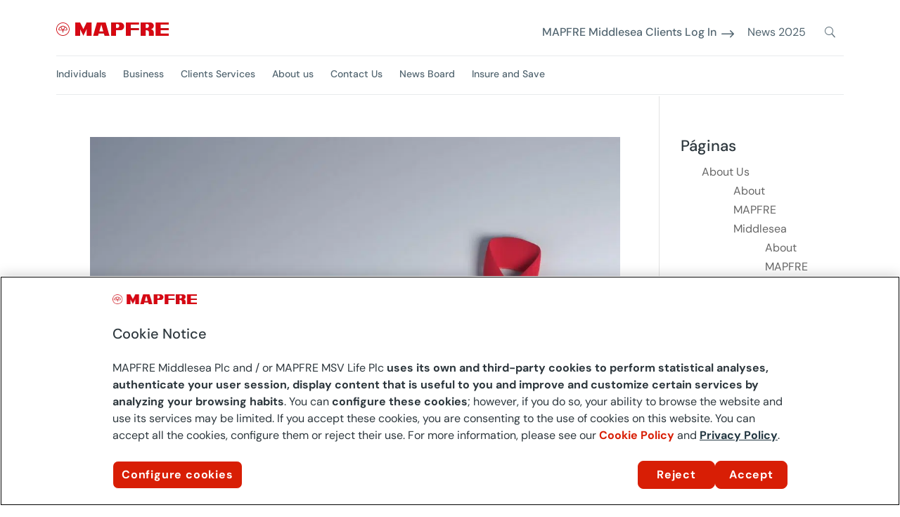

--- FILE ---
content_type: text/html
request_url: https://www.mapfre.com.mt/tag/cancer/
body_size: 27613
content:
<!DOCTYPE html>
<html lang="en-mt"><head><meta charset="UTF-8"><script>if(navigator.userAgent.match(/MSIE|Internet Explorer/i)||navigator.userAgent.match(/Trident\/7\..*?rv:11/i)){var href=document.location.href;if(!href.match(/[?&]nowprocket/)){if(href.indexOf("?")==-1){if(href.indexOf("#")==-1){document.location.href=href+"?nowprocket=1"}else{document.location.href=href.replace("#","?nowprocket=1#")}}else{if(href.indexOf("#")==-1){document.location.href=href+"&nowprocket=1"}else{document.location.href=href.replace("#","&nowprocket=1#")}}}}</script><script>(()=>{class RocketLazyLoadScripts{constructor(){this.v="2.0.3",this.userEvents=["keydown","keyup","mousedown","mouseup","mousemove","mouseover","mouseenter","mouseout","mouseleave","touchmove","touchstart","touchend","touchcancel","wheel","click","dblclick","input","visibilitychange"],this.attributeEvents=["onblur","onclick","oncontextmenu","ondblclick","onfocus","onmousedown","onmouseenter","onmouseleave","onmousemove","onmouseout","onmouseover","onmouseup","onmousewheel","onscroll","onsubmit"]}async t(){this.i(),this.o(),/iP(ad|hone)/.test(navigator.userAgent)&&this.h(),this.u(),this.l(this),this.m(),this.k(this),this.p(this),this._(),await Promise.all([this.R(),this.L()]),this.lastBreath=Date.now(),this.S(this),this.P(),this.D(),this.O(),this.M(),await this.C(this.delayedScripts.normal),await this.C(this.delayedScripts.defer),await this.C(this.delayedScripts.async),this.F("domReady"),await this.T(),await this.j(),await this.I(),this.F("windowLoad"),await this.A(),window.dispatchEvent(new Event("rocket-allScriptsLoaded")),this.everythingLoaded=!0,this.lastTouchEnd&&await new Promise((t=>setTimeout(t,500-Date.now()+this.lastTouchEnd))),this.H(),this.F("all"),this.U(),this.W()}i(){this.CSPIssue=sessionStorage.getItem("rocketCSPIssue"),document.addEventListener("securitypolicyviolation",(t=>{this.CSPIssue||"script-src-elem"!==t.violatedDirective||"data"!==t.blockedURI||(this.CSPIssue=!0,sessionStorage.setItem("rocketCSPIssue",!0))}),{isRocket:!0})}o(){window.addEventListener("pageshow",(t=>{this.persisted=t.persisted,this.realWindowLoadedFired=!0}),{isRocket:!0}),window.addEventListener("pagehide",(()=>{this.onFirstUserAction=null}),{isRocket:!0})}h(){let t;function e(e){t=e}window.addEventListener("touchstart",e,{isRocket:!0}),window.addEventListener("touchend",(function i(o){Math.abs(o.changedTouches[0].pageX-t.changedTouches[0].pageX)<10&&Math.abs(o.changedTouches[0].pageY-t.changedTouches[0].pageY)<10&&o.timeStamp-t.timeStamp<200&&(o.target.dispatchEvent(new PointerEvent("click",{target:o.target,bubbles:!0,cancelable:!0,detail:1})),event.preventDefault(),window.removeEventListener("touchstart",e,{isRocket:!0}),window.removeEventListener("touchend",i,{isRocket:!0}))}),{isRocket:!0})}q(t){this.userActionTriggered||("mousemove"!==t.type||this.firstMousemoveIgnored?"keyup"===t.type||"mouseover"===t.type||"mouseout"===t.type||(this.userActionTriggered=!0,this.onFirstUserAction&&this.onFirstUserAction()):this.firstMousemoveIgnored=!0),"click"===t.type&&t.preventDefault(),this.savedUserEvents.length>0&&(t.stopPropagation(),t.stopImmediatePropagation()),"touchstart"===this.lastEvent&&"touchend"===t.type&&(this.lastTouchEnd=Date.now()),"click"===t.type&&(this.lastTouchEnd=0),this.lastEvent=t.type,this.savedUserEvents.push(t)}u(){this.savedUserEvents=[],this.userEventHandler=this.q.bind(this),this.userEvents.forEach((t=>window.addEventListener(t,this.userEventHandler,{passive:!1,isRocket:!0})))}U(){this.userEvents.forEach((t=>window.removeEventListener(t,this.userEventHandler,{passive:!1,isRocket:!0}))),this.savedUserEvents.forEach((t=>{t.target.dispatchEvent(new window[t.constructor.name](t.type,t))}))}m(){this.eventsMutationObserver=new MutationObserver((t=>{const e="return false";for(const i of t){if("attributes"===i.type){const t=i.target.getAttribute(i.attributeName);t&&t!==e&&(i.target.setAttribute("data-rocket-"+i.attributeName,t),i.target["rocket"+i.attributeName]=new Function("event",t),i.target.setAttribute(i.attributeName,e))}"childList"===i.type&&i.addedNodes.forEach((t=>{if(t.nodeType===Node.ELEMENT_NODE)for(const i of t.attributes)this.attributeEvents.includes(i.name)&&i.value&&""!==i.value&&(t.setAttribute("data-rocket-"+i.name,i.value),t["rocket"+i.name]=new Function("event",i.value),t.setAttribute(i.name,e))}))}})),this.eventsMutationObserver.observe(document,{subtree:!0,childList:!0,attributeFilter:this.attributeEvents})}H(){this.eventsMutationObserver.disconnect(),this.attributeEvents.forEach((t=>{document.querySelectorAll("[data-rocket-"+t+"]").forEach((e=>{e.setAttribute(t,e.getAttribute("data-rocket-"+t)),e.removeAttribute("data-rocket-"+t)}))}))}k(t){Object.defineProperty(HTMLElement.prototype,"onclick",{get(){return this.rocketonclick||null},set(e){this.rocketonclick=e,this.setAttribute(t.everythingLoaded?"onclick":"data-rocket-onclick","this.rocketonclick(event)")}})}S(t){function e(e,i){let o=e[i];e[i]=null,Object.defineProperty(e,i,{get:()=>o,set(s){t.everythingLoaded?o=s:e["rocket"+i]=o=s}})}e(document,"onreadystatechange"),e(window,"onload"),e(window,"onpageshow");try{Object.defineProperty(document,"readyState",{get:()=>t.rocketReadyState,set(e){t.rocketReadyState=e},configurable:!0}),document.readyState="loading"}catch(t){console.log("WPRocket DJE readyState conflict, bypassing")}}l(t){this.originalAddEventListener=EventTarget.prototype.addEventListener,this.originalRemoveEventListener=EventTarget.prototype.removeEventListener,this.savedEventListeners=[],EventTarget.prototype.addEventListener=function(e,i,o){o&&o.isRocket||!t.B(e,this)&&!t.userEvents.includes(e)||t.B(e,this)&&!t.userActionTriggered||e.startsWith("rocket-")||t.everythingLoaded?t.originalAddEventListener.call(this,e,i,o):t.savedEventListeners.push({target:this,remove:!1,type:e,func:i,options:o})},EventTarget.prototype.removeEventListener=function(e,i,o){o&&o.isRocket||!t.B(e,this)&&!t.userEvents.includes(e)||t.B(e,this)&&!t.userActionTriggered||e.startsWith("rocket-")||t.everythingLoaded?t.originalRemoveEventListener.call(this,e,i,o):t.savedEventListeners.push({target:this,remove:!0,type:e,func:i,options:o})}}F(t){"all"===t&&(EventTarget.prototype.addEventListener=this.originalAddEventListener,EventTarget.prototype.removeEventListener=this.originalRemoveEventListener),this.savedEventListeners=this.savedEventListeners.filter((e=>{let i=e.type,o=e.target||window;return"domReady"===t&&"DOMContentLoaded"!==i&&"readystatechange"!==i||("windowLoad"===t&&"load"!==i&&"readystatechange"!==i&&"pageshow"!==i||(this.B(i,o)&&(i="rocket-"+i),e.remove?o.removeEventListener(i,e.func,e.options):o.addEventListener(i,e.func,e.options),!1))}))}p(t){let e;function i(e){return t.everythingLoaded?e:e.split(" ").map((t=>"load"===t||t.startsWith("load.")?"rocket-jquery-load":t)).join(" ")}function o(o){function s(e){const s=o.fn[e];o.fn[e]=o.fn.init.prototype[e]=function(){return this[0]===window&&t.userActionTriggered&&("string"==typeof arguments[0]||arguments[0]instanceof String?arguments[0]=i(arguments[0]):"object"==typeof arguments[0]&&Object.keys(arguments[0]).forEach((t=>{const e=arguments[0][t];delete arguments[0][t],arguments[0][i(t)]=e}))),s.apply(this,arguments),this}}if(o&&o.fn&&!t.allJQueries.includes(o)){const e={DOMContentLoaded:[],"rocket-DOMContentLoaded":[]};for(const t in e)document.addEventListener(t,(()=>{e[t].forEach((t=>t()))}),{isRocket:!0});o.fn.ready=o.fn.init.prototype.ready=function(i){function s(){parseInt(o.fn.jquery)>2?setTimeout((()=>i.bind(document)(o))):i.bind(document)(o)}return t.realDomReadyFired?!t.userActionTriggered||t.fauxDomReadyFired?s():e["rocket-DOMContentLoaded"].push(s):e.DOMContentLoaded.push(s),o([])},s("on"),s("one"),s("off"),t.allJQueries.push(o)}e=o}t.allJQueries=[],o(window.jQuery),Object.defineProperty(window,"jQuery",{get:()=>e,set(t){o(t)}})}P(){const t=new Map;document.write=document.writeln=function(e){const i=document.currentScript,o=document.createRange(),s=i.parentElement;let n=t.get(i);void 0===n&&(n=i.nextSibling,t.set(i,n));const c=document.createDocumentFragment();o.setStart(c,0),c.appendChild(o.createContextualFragment(e)),s.insertBefore(c,n)}}async R(){return new Promise((t=>{this.userActionTriggered?t():this.onFirstUserAction=t}))}async L(){return new Promise((t=>{document.addEventListener("DOMContentLoaded",(()=>{this.realDomReadyFired=!0,t()}),{isRocket:!0})}))}async I(){return this.realWindowLoadedFired?Promise.resolve():new Promise((t=>{window.addEventListener("load",t,{isRocket:!0})}))}M(){this.pendingScripts=[];this.scriptsMutationObserver=new MutationObserver((t=>{for(const e of t)e.addedNodes.forEach((t=>{"SCRIPT"!==t.tagName||t.noModule||t.isWPRocket||this.pendingScripts.push({script:t,promise:new Promise((e=>{const i=()=>{const i=this.pendingScripts.findIndex((e=>e.script===t));i>=0&&this.pendingScripts.splice(i,1),e()};t.addEventListener("load",i,{isRocket:!0}),t.addEventListener("error",i,{isRocket:!0}),setTimeout(i,1e3)}))})}))})),this.scriptsMutationObserver.observe(document,{childList:!0,subtree:!0})}async j(){await this.J(),this.pendingScripts.length?(await this.pendingScripts[0].promise,await this.j()):this.scriptsMutationObserver.disconnect()}D(){this.delayedScripts={normal:[],async:[],defer:[]},document.querySelectorAll("script[type$=rocketlazyloadscript]").forEach((t=>{t.hasAttribute("data-rocket-src")?t.hasAttribute("async")&&!1!==t.async?this.delayedScripts.async.push(t):t.hasAttribute("defer")&&!1!==t.defer||"module"===t.getAttribute("data-rocket-type")?this.delayedScripts.defer.push(t):this.delayedScripts.normal.push(t):this.delayedScripts.normal.push(t)}))}async _(){await this.L();let t=[];document.querySelectorAll("script[type$=rocketlazyloadscript][data-rocket-src]").forEach((e=>{let i=e.getAttribute("data-rocket-src");if(i&&!i.startsWith("data:")){i.startsWith("//")&&(i=location.protocol+i);try{const o=new URL(i).origin;o!==location.origin&&t.push({src:o,crossOrigin:e.crossOrigin||"module"===e.getAttribute("data-rocket-type")})}catch(t){}}})),t=[...new Map(t.map((t=>[JSON.stringify(t),t]))).values()],this.N(t,"preconnect")}async $(t){if(await this.G(),!0!==t.noModule||!("noModule"in HTMLScriptElement.prototype))return new Promise((e=>{let i;function o(){(i||t).setAttribute("data-rocket-status","executed"),e()}try{if(navigator.userAgent.includes("Firefox/")||""===navigator.vendor||this.CSPIssue)i=document.createElement("script"),[...t.attributes].forEach((t=>{let e=t.nodeName;"type"!==e&&("data-rocket-type"===e&&(e="type"),"data-rocket-src"===e&&(e="src"),i.setAttribute(e,t.nodeValue))})),t.text&&(i.text=t.text),t.nonce&&(i.nonce=t.nonce),i.hasAttribute("src")?(i.addEventListener("load",o,{isRocket:!0}),i.addEventListener("error",(()=>{i.setAttribute("data-rocket-status","failed-network"),e()}),{isRocket:!0}),setTimeout((()=>{i.isConnected||e()}),1)):(i.text=t.text,o()),i.isWPRocket=!0,t.parentNode.replaceChild(i,t);else{const i=t.getAttribute("data-rocket-type"),s=t.getAttribute("data-rocket-src");i?(t.type=i,t.removeAttribute("data-rocket-type")):t.removeAttribute("type"),t.addEventListener("load",o,{isRocket:!0}),t.addEventListener("error",(i=>{this.CSPIssue&&i.target.src.startsWith("data:")?(console.log("WPRocket: CSP fallback activated"),t.removeAttribute("src"),this.$(t).then(e)):(t.setAttribute("data-rocket-status","failed-network"),e())}),{isRocket:!0}),s?(t.fetchPriority="high",t.removeAttribute("data-rocket-src"),t.src=s):t.src="data:text/javascript;base64,"+window.btoa(unescape(encodeURIComponent(t.text)))}}catch(i){t.setAttribute("data-rocket-status","failed-transform"),e()}}));t.setAttribute("data-rocket-status","skipped")}async C(t){const e=t.shift();return e?(e.isConnected&&await this.$(e),this.C(t)):Promise.resolve()}O(){this.N([...this.delayedScripts.normal,...this.delayedScripts.defer,...this.delayedScripts.async],"preload")}N(t,e){this.trash=this.trash||[];let i=!0;var o=document.createDocumentFragment();t.forEach((t=>{const s=t.getAttribute&&t.getAttribute("data-rocket-src")||t.src;if(s&&!s.startsWith("data:")){const n=document.createElement("link");n.href=s,n.rel=e,"preconnect"!==e&&(n.as="script",n.fetchPriority=i?"high":"low"),t.getAttribute&&"module"===t.getAttribute("data-rocket-type")&&(n.crossOrigin=!0),t.crossOrigin&&(n.crossOrigin=t.crossOrigin),t.integrity&&(n.integrity=t.integrity),t.nonce&&(n.nonce=t.nonce),o.appendChild(n),this.trash.push(n),i=!1}})),document.head.appendChild(o)}W(){this.trash.forEach((t=>t.remove()))}async T(){try{document.readyState="interactive"}catch(t){}this.fauxDomReadyFired=!0;try{await this.G(),document.dispatchEvent(new Event("rocket-readystatechange")),await this.G(),document.rocketonreadystatechange&&document.rocketonreadystatechange(),await this.G(),document.dispatchEvent(new Event("rocket-DOMContentLoaded")),await this.G(),window.dispatchEvent(new Event("rocket-DOMContentLoaded"))}catch(t){console.error(t)}}async A(){try{document.readyState="complete"}catch(t){}try{await this.G(),document.dispatchEvent(new Event("rocket-readystatechange")),await this.G(),document.rocketonreadystatechange&&document.rocketonreadystatechange(),await this.G(),window.dispatchEvent(new Event("rocket-load")),await this.G(),window.rocketonload&&window.rocketonload(),await this.G(),this.allJQueries.forEach((t=>t(window).trigger("rocket-jquery-load"))),await this.G();const t=new Event("rocket-pageshow");t.persisted=this.persisted,window.dispatchEvent(t),await this.G(),window.rocketonpageshow&&window.rocketonpageshow({persisted:this.persisted})}catch(t){console.error(t)}}async G(){Date.now()-this.lastBreath>45&&(await this.J(),this.lastBreath=Date.now())}async J(){return document.hidden?new Promise((t=>setTimeout(t))):new Promise((t=>requestAnimationFrame(t)))}B(t,e){return e===document&&"readystatechange"===t||(e===document&&"DOMContentLoaded"===t||(e===window&&"DOMContentLoaded"===t||(e===window&&"load"===t||e===window&&"pageshow"===t)))}static run(){(new RocketLazyLoadScripts).t()}}RocketLazyLoadScripts.run()})();</script>
	
<meta http-equiv="X-UA-Compatible" content="IE=edge">
	<link rel="pingback" href="/xmlrpc.php">

	<script type="rocketlazyloadscript" data-rocket-type="text/javascript">
		document.documentElement.className = 'js';
	</script>
	
	<script id="diviarea-loader">window.DiviPopupData=window.DiviAreaConfig={"zIndex":1000000,"animateSpeed":400,"triggerClassPrefix":"show-popup-","idAttrib":"data-popup","modalIndicatorClass":"is-modal","blockingIndicatorClass":"is-blocking","defaultShowCloseButton":true,"withCloseClass":"with-close","noCloseClass":"no-close","triggerCloseClass":"close","singletonClass":"single","darkModeClass":"dark","noShadowClass":"no-shadow","altCloseClass":"close-alt","popupSelector":".et_pb_section.popup","initializeOnEvent":"et_pb_after_init_modules","popupWrapperClass":"area-outer-wrap","fullHeightClass":"full-height","openPopupClass":"da-overlay-visible","overlayClass":"da-overlay","exitIndicatorClass":"on-exit","hoverTriggerClass":"on-hover","clickTriggerClass":"on-click","onExitDelay":2000,"notMobileClass":"not-mobile","notTabletClass":"not-tablet","notDesktopClass":"not-desktop","baseContext":"body","activePopupClass":"is-open","closeButtonClass":"da-close","withLoaderClass":"with-loader","debug":false,"ajaxUrl":"https:\/\/www.mapfre.com.mt\/wp-admin\/admin-ajax.php","sys":[]};var divimode_loader=function(){"use strict";!function(t){t.DiviArea=t.DiviPopup={loaded:!1};var n=t.DiviArea,i=n.Hooks={},o={};function r(t,n,i){var r,e,c;if("string"==typeof t)if(o[t]){if(n)if((r=o[t])&&i)for(c=r.length;c--;)(e=r[c]).callback===n&&e.context===i&&(r[c]=!1);else for(c=r.length;c--;)r[c].callback===n&&(r[c]=!1)}else o[t]=[]}function e(t,n,i,r){if("string"==typeof t){var e={callback:n,priority:i,context:r},c=o[t];c?(c.push(e),c=function(t){var n,i,o,r,e=t.length;for(r=1;r<e;r++)for(n=t[r],i=r;i>0;i--)(o=t[i-1]).priority>n.priority&&(t[i]=o,t[i-1]=n);return t}(c)):c=[e],o[t]=c}}function c(t,n,i){"string"==typeof n&&(n=[n]);var r,e,c=[];for(r=0;r<n.length;r++)Array.prototype.push.apply(c,o[n[r]]);for(e=0;e<c.length;e++){var a=void 0;c[e]&&"function"==typeof c[e].callback&&("filter"===t?void 0!==(a=c[e].callback.apply(c[e].context,i))&&(i[0]=a):c[e].callback.apply(c[e].context,i))}if("filter"===t)return i[0]}i.silent=function(){return i},n.removeFilter=i.removeFilter=function(t,n){r(t,n)},n.removeAction=i.removeAction=function(t,n){r(t,n)},n.applyFilters=i.applyFilters=function(t){for(var n=[],i=arguments.length-1;i-- >0;)n[i]=arguments[i+1];return c("filter",t,n)},n.doAction=i.doAction=function(t){for(var n=[],i=arguments.length-1;i-- >0;)n[i]=arguments[i+1];c("action",t,n)},n.addFilter=i.addFilter=function(n,i,o,r){e(n,i,parseInt(o||10,10),r||t)},n.addAction=i.addAction=function(n,i,o,r){e(n,i,parseInt(o||10,10),r||t)},n.addActionOnce=i.addActionOnce=function(n,i,o,c){e(n,i,parseInt(o||10,10),c||t),e(n,(function(){r(n,i)}),1+parseInt(o||10,10),c||t)}}(window);return{}}();
</script><meta name="robots" content="index, follow, max-image-preview:large, max-snippet:-1, max-video-preview:-1">
<link rel="preload" href="/contents/ui/theme/core/admin/fonts/modules/all/modules.ttf" as="font" type="font/ttf" crossorigin="anonymous">

	<!-- This site is optimized with the Yoast SEO plugin v26.1.1 - https://yoast.com/wordpress/plugins/seo/ -->
	<title>cancer Archives - MAPFRE Malta</title>
	<link rel="canonical" href="https://www.mapfre.com.mt/tag/cancer/">
	<meta property="og:locale" content="en_US">
	<meta property="og:type" content="article">
	<meta property="og:title" content="cancer Archives - MAPFRE Malta">
	<meta property="og:url" content="https://www.mapfre.com.mt/tag/cancer/">
	<meta property="og:site_name" content="MAPFRE Malta">
	<meta property="og:image" content="https://www.mapfre.com.mt/media/Logo-MAPFRE-4.png">
	<meta property="og:image:width" content="1266">
	<meta property="og:image:height" content="634">
	<meta property="og:image:type" content="image/png">
	<meta name="twitter:card" content="summary_large_image">
	<meta name="twitter:site" content="@MapfreMiddlesea">
	<script type="application/ld+json" class="yoast-schema-graph">{"@context":"https://schema.org","@graph":[{"@type":"CollectionPage","@id":"https://www.mapfre.com.mt/tag/cancer/","url":"https://www.mapfre.com.mt/tag/cancer/","name":"cancer Archives - MAPFRE Malta","isPartOf":{"@id":"https://www.mapfre.com.mt/#website"},"primaryImageOfPage":{"@id":"https://www.mapfre.com.mt/tag/cancer/#primaryimage"},"image":{"@id":"https://www.mapfre.com.mt/tag/cancer/#primaryimage"},"thumbnailUrl":"https://www.mapfre.com.mt/media/World-Rose-Day.jpg","breadcrumb":{"@id":"https://www.mapfre.com.mt/tag/cancer/#breadcrumb"},"inLanguage":"en-US"},{"@type":"ImageObject","inLanguage":"en-US","@id":"https://www.mapfre.com.mt/tag/cancer/#primaryimage","url":"https://www.mapfre.com.mt/media/World-Rose-Day.jpg","contentUrl":"https://www.mapfre.com.mt/media/World-Rose-Day.jpg","width":1920,"height":1080,"caption":"World Rose Day"},{"@type":"BreadcrumbList","@id":"https://www.mapfre.com.mt/tag/cancer/#breadcrumb","itemListElement":[{"@type":"ListItem","position":1,"name":"Home","item":"https://www.mapfre.com.mt/"},{"@type":"ListItem","position":2,"name":"cancer"}]},{"@type":"WebSite","@id":"https://www.mapfre.com.mt/#website","url":"https://www.mapfre.com.mt/","name":"MAPFRE Malta","description":"","potentialAction":[{"@type":"SearchAction","target":{"@type":"EntryPoint","urlTemplate":"https://www.mapfre.com.mt/search/?query={search_term_string}"},"query-input":{"@type":"PropertyValueSpecification","valueRequired":true,"valueName":"search_term_string"}}],"inLanguage":"en-US"}]}</script>
	<!-- / Yoast SEO plugin. -->


<link href="//www.googletagmanager.com" crossorigin rel="dns-prefetch">
<link href="//fonts.gstatic.com" crossorigin rel="dns-prefetch">
<link href="//fonts.googleapis.com" crossorigin rel="dns-prefetch">
<link href="//www.google-analytics.com" crossorigin rel="dns-prefetch">
<link href="//cdnjs.cloudflare.com" crossorigin rel="dns-prefetch">
<link href="//www.youtube.com" crossorigin rel="dns-prefetch">

<link rel="stylesheet" id="dica-builder-styles-css" href="/contents/lib/dg-divi-carousel/assets/css/dica-builder.css?ver=3.0.0" type="text/css" media="all">
<link rel="stylesheet" id="dica-lightbox-styles-css" href="/contents/lib/dg-divi-carousel/styles/light-box-styles.css?ver=3.0.0" type="text/css" media="all">
<link rel="stylesheet" id="swipe-style-css" href="/contents/lib/dg-divi-carousel/styles/swiper.min.css?ver=3.0.0" type="text/css" media="all">
<link rel="stylesheet" id="inicializa-digital-css" href="/contents/lib/digital-mapfre/css/main.css?ver=6.8.3" type="text/css" media="all">
<link rel="stylesheet" id="banner-style-css" href="/contents/lib/mapfre-divi-modules/assets/css/banner.css?ver=6.8.3" type="text/css" media="all">
<link rel="stylesheet" id="blurb-style-css" href="/contents/lib/mapfre-divi-modules/assets/css/blurb.css?ver=6.8.3" type="text/css" media="all">
<link rel="stylesheet" id="cards-style-css" href="/contents/lib/mapfre-divi-modules/assets/css/cards.css?ver=6.8.3" type="text/css" media="all">
<link rel="stylesheet" id="contact-style-css" href="/contents/lib/mapfre-divi-modules/assets/css/contacto.css?ver=6.8.3" type="text/css" media="all">
<link rel="stylesheet" id="endshowinfo-style-css" href="/contents/lib/mapfre-divi-modules/assets/css/endshowinfo.css?ver=6.8.3" type="text/css" media="all">
<link rel="stylesheet" id="iconlink-style-css" href="/contents/lib/mapfre-divi-modules/assets/css/iconlink.css?ver=6.8.3" type="text/css" media="all">
<link rel="stylesheet" id="magnitudes-style-css" href="/contents/lib/mapfre-divi-modules/assets/css/magnitudes.css?ver=6.8.3" type="text/css" media="all">
<link rel="stylesheet" id="showinfo-style-css" href="/contents/lib/mapfre-divi-modules/assets/css/showinfo.css?ver=6.8.3" type="text/css" media="all">
<link rel="stylesheet" id="sticky-notifications-style-css" href="/contents/lib/mapfre-divi-modules/assets/css/sticky-notifications.css?ver=6.8.3" type="text/css" media="all">
<link rel="stylesheet" id="tabscontroller-style-css" href="/contents/lib/mapfre-divi-modules/assets/css/tabscontroller.css?ver=6.8.3" type="text/css" media="all">
<link rel="stylesheet" id="tarificador-style-css" href="/contents/lib/mapfre-divi-modules/assets/css/tarificador.css?ver=6.8.3" type="text/css" media="all">
<link rel="stylesheet" id="timeline-style-css" href="/contents/lib/mapfre-divi-modules/assets/css/timeline.css?ver=6.8.3" type="text/css" media="all">
<link rel="stylesheet" id="timeline-vendor-css" href="/contents/lib/mapfre-divi-modules/styles/vendor/timeline/timeline.min.css?ver=6.8.3" type="text/css" media="all">
<link rel="stylesheet" id="loading-style-css" href="/contents/lib/mapfre-divi-modules/assets/css/loading.css?ver=6.8.3" type="text/css" media="all">
<link rel="stylesheet" id="form-breaker-style-css" href="/contents/lib/mapfre-divi-modules/assets/css/form-breaker.css?ver=6.8.3" type="text/css" media="all">
<link rel="stylesheet" id="mapfremenu-style-css" href="/contents/lib/mapfre-divi-modules/assets/css/mapfremenu.css?ver=6.8.3" type="text/css" media="all">
<link rel="stylesheet" id="schema-oficinas-css" href="/contents/lib/mapfre-divi-modules/assets/css/schema-oficinas.css?ver=6.8.3" type="text/css" media="all">
<link rel="stylesheet" id="destacadosblog-style-css" href="/contents/lib/mapfre-divi-modules/assets/css/destacadosblog.css?ver=6.8.3" type="text/css" media="all">
<link rel="stylesheet" id="highlights-style-css" href="/contents/lib/mapfre-divi-modules/assets/css/highlights.css?ver=6.8.3" type="text/css" media="all">
<link rel="stylesheet" id="textcontent-style-css" href="/contents/lib/mapfre-divi-modules/assets/css/textcontent.css?ver=6.8.3" type="text/css" media="all">
<link rel="stylesheet" id="sectiontitle-style-css" href="/contents/lib/mapfre-divi-modules/assets/css/sectiontitle.css?ver=6.8.3" type="text/css" media="all">
<link rel="stylesheet" id="organigrama-style-css" href="/contents/lib/mapfre-divi-modules/assets/css/organigrama.css?ver=6.8.3" type="text/css" media="all">
<link rel="stylesheet" id="textcontentbody-style-css" href="/contents/lib/mapfre-divi-modules/assets/css/textcontentbody.css?ver=6.8.3" type="text/css" media="all">
<link rel="stylesheet" id="mapfre_icons-css" href="/contents/lib/mapfre-icons/style.css?ver=6.8.3" type="text/css" media="all">
<link rel="stylesheet" id="iconos-css" href="/contents/lib/mapfre-icons/include/icons/style.css?ver=6.8.3" type="text/css" media="all">
<link rel="stylesheet" id="style-wps-css" href="/contents/lib/mapfre-wps/public/style.css?ver=6.8.3" type="text/css" media="all">
<link rel="stylesheet" id="novashare-css-css" href="/contents/lib/novashare/css/style.min.css?ver=1.6.0" type="text/css" media="all">
<link rel="stylesheet" id="css-divi-area-css" href="/contents/lib/popups-for-divi/styles/front.min.css?ver=3.2.2" type="text/css" media="all">
<style id="css-divi-area-inline-css" type="text/css">
.et_pb_section.popup{display:none}
</style>
<link rel="stylesheet" id="css-divi-area-popuphidden-css" href="/contents/lib/popups-for-divi/styles/front-popuphidden.min.css?ver=3.2.2" type="text/css" media="all">
<link rel="stylesheet" id="divi-carousel-styles-css" href="/contents/lib/dg-divi-carousel/styles/style.min.css?ver=3.0.0" type="text/css" media="all">
<link rel="stylesheet" id="magl-menu-styles-css" href="/contents/lib/magl-menu/styles/style.min.css?ver=1.0.0" type="text/css" media="all">
<link rel="stylesheet" id="mapfre-divi-modules-styles-css" href="/contents/lib/mapfre-divi-modules/styles/style.min.css?ver=1.0.0" type="text/css" media="all">
<link rel="stylesheet" id="mapfre-entities-map-styles-css" href="/contents/lib/mapfre-entities-map/styles/style.min.css?ver=1.0.0" type="text/css" media="all">
<link rel="stylesheet" id="tablepress-default-css" href="/contents/lib/tablepress/css/build/default.css?ver=3.2.3" type="text/css" media="all">
<link rel="stylesheet" id="tablepress-responsive-tables-css" href="/contents/lib/tablepress-responsive-tables/css/tablepress-responsive.min.css?ver=1.8" type="text/css" media="all">
<link rel="stylesheet" id="divi-style-parent-css" href="/contents/ui/theme/style-static.min.css?ver=4.27.4" type="text/css" media="all">
<link rel="stylesheet" id="admin-css" href="/contents/ui/theme-Child-Theme/admin.css?ver=6.8.3" type="text/css" media="all">
<link rel="stylesheet" id="divi-style-css" href="/contents/ui/theme-Child-Theme/style.css?ver=4.27.4" type="text/css" media="all">
<script type="text/javascript" src="/inc/js/jquery/jquery.min.js" id="jquery-core-js" data-rocket-defer="" defer></script>
<script type="text/javascript" src="/inc/js/jquery/jquery-migrate.min.js" id="jquery-migrate-js" data-rocket-defer="" defer></script>
<script type="rocketlazyloadscript" data-rocket-type="text/javascript" data-rocket-src="https://cdn.jsdelivr.net/npm/sweetalert2@11?ver=6.8.3" id="swal-modules-js" data-rocket-defer="" defer></script>
<script type="rocketlazyloadscript" data-rocket-type="text/javascript" data-rocket-src="/contents/lib/mapfre-divi-modules/assets/min-js/oficinas-min.js" id="schema-oficinas-js-js" data-rocket-defer="" defer></script>
<script type="rocketlazyloadscript" data-rocket-type="text/javascript" data-rocket-src="/contents/lib/mapfre-divi-modules/assets/min-js/textcontent-min.js" id="textcontent-script-js" data-rocket-defer="" defer></script>
<script type="rocketlazyloadscript" data-rocket-type="text/javascript" data-rocket-src="/contents/lib/mapfre-divi-modules/assets/min-js/organigrama-min.js" id="organigrama-script-js" data-rocket-defer="" defer></script>
<script type="rocketlazyloadscript" data-rocket-type="text/javascript" data-rocket-src="/contents/lib/mapfre-divi-modules/assets/min-js/sticky-notification-min.js" id="sticky-notification-js" data-rocket-defer="" defer></script>
<script type="rocketlazyloadscript" data-rocket-type="text/javascript" data-rocket-src="/contents/lib/popups-for-divi/scripts/ie-compat.min.js" id="dap-ie-js" data-rocket-defer="" defer></script>
<link rel="EditURI" type="application/rsd+xml" title="RSD" href="/xmlrpc.php?rsd">

<!-- HFCM by 99 Robots - Snippet # 23: Facebook Meta tag -->
<meta name="facebook-verificacion-dominio" content="0zxob3v05wumoxtt6aug6puc7n5wut">
<!-- /end HFCM by 99 Robots -->
<meta name="mb_post_category" content="Health"><meta name="mb_post_date" content="05/09/2022"><meta name="mb_post_image" content="https://www.mapfre.com.mt/media/World-Rose-Day.jpg"><meta name="mb_post_title" content="World Rose Day"><meta name="mb_post_description" content="World Rose Day is observed all over the world to honour the same bravery and to provide hope to people suffering from the dreadful cancer disease. The world celebrates World Rose Day on September 22 every year. This day has been set aside in particular to honour...
"><meta name="mb_post_time" content="1"><meta name="viewport" content="width=device-width, initial-scale=1.0, maximum-scale=3.0">
<link rel="icon" href="/media/favicon.png" sizes="192x192">
<link rel="apple-touch-icon" href="/media/favicon.png">
<meta name="msapplication-TileImage" content="https://www.mapfre.com.mt/media/favicon.png">
<link rel="stylesheet" id="et-divi-customizer-global-cached-inline-styles" href="/contents/et-cache/global/et-divi-customizer-global.min.css?ver=1753865014"><link rel="stylesheet" id="et-core-unified-cpt-340942-cached-inline-styles" href="/contents/et-cache/340942/et-core-unified-cpt-340942.min.css?ver=1753865015"><link rel="stylesheet" id="et-core-unified-cpt-340943-cached-inline-styles" href="/contents/et-cache/340943/et-core-unified-cpt-340943.min.css?ver=1755588051">
<script nowprocket data-cfasync="false" data-pagespeed-no-defer="">var digitalData = {"environment":"production","dl_version":"1.0.1","asset_version":"1.0","page_category":{"section_1":"tag","section_2":"cancer","section_3":"","section_4":"","section_5":""},"page_info":{"brand":"mapfre","page_type":"others","country":"MT","channel":"corporate","url":"https:\/\/www.mapfre.com.mt\/tag\/cancer\/","language":"en"},"custom":{"custom_1":"","custom_2":"","custom_3":"","custom_4":""}}</script>
<!-- OneTrust Cookies Consent Notice start for mapfre.com.mt -->
<script nowprocket data-cfasync="false" data-pagespeed-no-defer="" src="https://cdn.cookielaw.org/scripttemplates/otSDKStub.js" data-document-language="true" type="text/javascript" charset="UTF-8" data-domain-script="501c82e1-3903-4b3c-9ec1-930a2af09116-test" data-rocket-defer="" defer></script>
<script nowprocket type="text/javascript" data-cfasync="false" data-pagespeed-no-defer="">
function OptanonWrapper() { }
</script>
<!-- OneTrust Cookies Consent Notice end for mapfre.com.mt -->
<!-- Google Tag Manager -->
<script nowprocket data-cfasync="false" data-pagespeed-no-defer="">(function(w,d,s,l,i){w[l]=w[l]||[];w[l].push({'gtm.start':
new Date().getTime(),event:'gtm.js'});var f=d.getElementsByTagName(s)[0],
j=d.createElement(s),dl=l!='dataLayer'?'&l='+l:'';j.async=true;j.src=
'https://www.googletagmanager.com/gtm.js?id='+i+dl;f.parentNode.insertBefore(j,f);
})(window,document,'script','dataLayer','GTM-5XQJ7RF');</script>
<!-- End Google Tag Manager -->
<style>
	.et_pb_blurb_position_left .et-pb-icon, .et-pb-icon {
		display: none;
	}
	.webchat--css-gpqhg-1uy5bdo .chatButton {
    width: 200px;
    bottom: 48px;
    right: 4px;
	}
	.ma-hero-home-area-1-tel a{
		color: white;
	}
	.ma-home-sticky-footer .ma-hero-home-area-1-tel a{
		color: #d81e05;
	}
/* z-indez para superponer el menu al chatbot */

@media all and (max-width: 980px) {
	header.cab_fija_sin_sticky {
  		z-index: 101;
	}
}
</style>
</head>
<body class="archive tag tag-cancer tag-178 wp-theme-Divi wp-child-theme-Divi-Child-Theme et-tb-has-header et-tb-has-footer et_pb_gutters3 et_right_sidebar et-db">
	
<!-- Google Tag Manager (noscript) -->
<noscript><iframe src="https://www.googletagmanager.com/ns.html?id=GTM-5XQJ7RF" height="0" width="0" style="display:none;visibility:hidden"></iframe></noscript>
<!-- End Google Tag Manager (noscript) -->
<div data-rocket-location-hash="775329b08c0e284f257a34d6fe14bc45" id="page-container">
<div data-rocket-location-hash="551e81ab591dddf54ca9a5b9d4e36f2d" id="et-boc" class="et-boc">
			
		<header data-rocket-location-hash="e6ba0062023f23c616be51f0c64c6c37" class="et-l et-l--header">
			<div class="et_builder_inner_content et_pb_gutters3"><div class="et_pb_section et_pb_section_1_tb_header ma-menu-section et_section_regular">
				
				
				
				
				
				
				<div class="et_pb_row et_pb_row_0_tb_header">
				<div class="et_pb_with_border et_pb_column_4_4 et_pb_column et_pb_column_0_tb_header  et_pb_css_mix_blend_mode_passthrough et-last-child">
				
				
				
				
				<div class="et_pb_module et_pb_image et_pb_image_0_tb_header ma-logo">
				
				
				
				
				<a href="/"><span class="et_pb_image_wrap "><img decoding="async" width="160" height="19" src="/media/logo-mapfre-2.png" alt="MAPFRE" title="logo-mapfre" class="wp-image-340941"></span></a>
			</div><div class="et_pb_module magl_rollover_menu magl_rollover_menu_0_tb_header magl-hover-rollover ma-menu-type-1">
				<div class="menu-wrapper">					
					<button class="magl-menu-mobile-button" type="button" aria-label="Menu" aria-controls="navigation"><span class="magl-menu-mobile-button-img"></span></button>
					<nav class="magl-menu-nav">
						<div class="magl-search">
		<form role="search" method="get" class="magl-search__form" action="https://www.mapfre.com.mt/search/"> 
		<input placeholder="Do you need help?" type="search" class="magl-search__input" name="query"><button type="submit" class="magl-search__button search"></button></form>
		<button type="button" class="magl-search__button close"></button>
		</div>
						<div class="magl-search-dsk"><button type="button" class="magl-search-dsk__button"></button></div>
						<ul class="magl-menu-main-level-1">
							<span class="magl-sub-menu level-2"><li class="magl-menu-level-2 ma-menu-segundo-nivel ma-rollover-208"><span data-rollover="ma-rollover-208" class="magl-menu-item ma-menu-segundo-nivel ma-rollover-208 has-rollover"> Individuals</span></li><li class="magl-menu-level-2 ma-menu-segundo-nivel ma-rollover-353043"><span data-rollover="ma-rollover-353043" class="magl-menu-item ma-menu-segundo-nivel ma-rollover-353043 has-rollover"> Business</span></li><li class="magl-menu-level-2 ma-menu-segundo-nivel ma-rollover-124"><span data-rollover="ma-rollover-124" class="magl-menu-item ma-menu-segundo-nivel ma-rollover-124 has-rollover"> Clients Services</span></li><li class="magl-menu-level-2 ma-menu-segundo-nivel ma-rollover-357172"><span data-rollover="ma-rollover-357172" class="magl-menu-item ma-menu-segundo-nivel ma-rollover-357172 has-rollover"> About us</span></li><li class="magl-menu-level-2 ma-menu-segundo-nivel ma-rollover-358659"><span data-rollover="ma-rollover-358659" class="magl-menu-item ma-menu-segundo-nivel ma-rollover-358659 has-rollover"> Contact Us</span></li><li class="magl-menu-level-2 ma-menu-segundo-nivel ma-rollover-341112"><span data-rollover="ma-rollover-341112" class="magl-menu-item ma-menu-segundo-nivel ma-rollover-341112 has-rollover"> News Board</span></li><li class="magl-menu-level-2 ma-menu-segundo-nivel"><a href="/insure-and-save/" class="magl-menu-item ma-menu-segundo-nivel "> Insure and Save</a></li></span><li class="magl-menu-level-1  ma-menu-enlace-flecha-derecha ma-menu-enlace-primera-linea"><a href="https://myinsurance.middlesea.com/" class="magl-menu-item ma-menu-enlace-flecha-derecha ma-menu-enlace-primera-linea "> MAPFRE Middlesea Clients Log In</a></li><li class="magl-menu-level-1  "><a href="/news-board/news-2025/" class="magl-menu-item  "> News 2025</a>
						</li></ul>					 
						
					</nav>
				</div>
				<div class="magl-menu-rollover">
					<div class="magl-rollover ma-rollover-208" data-parent="ma-rollover-208"><div class="magl-rollover-back"><span class="magl-rollover-back-button">Main menu</span></div><div class="et_pb_section et_pb_section_3_tb_header ma-rollover et_section_regular">
				
				
				
				
				
				
				<div class="et_pb_row et_pb_row_1_tb_header et_pb_equal_columns et_pb_gutters1">
				<div class="et_pb_column et_pb_column_1_3 et_pb_column_1_tb_header  et_pb_css_mix_blend_mode_passthrough">
				
				
				
				
				<div class="et_pb_module et_pb_text et_pb_text_0_tb_header ma-rollover-titulo-movil  et_pb_text_align_left et_pb_bg_layout_light">
				
				
				
				
				<div class="et_pb_text_inner"><p>Products</p></div>
			</div><div class="et_pb_module et_pb_text et_pb_text_1_tb_header ma-rollover-enlaces-simples  et_pb_text_align_left et_pb_bg_layout_light">
				
				
				
				
				<div class="et_pb_text_inner"><p><strong>General Insurance Business Products</strong></p>
<ul>
<li><a href="/individuals/motor-car-insurance/">Motor Insurance</a></li>
<li><a href="/individuals/electric-vehicle-insurance/">Electric Vehicle Insurance</a></li>
</ul></div>
			</div>
			</div><div class="et_pb_column et_pb_column_1_3 et_pb_column_2_tb_header  et_pb_css_mix_blend_mode_passthrough">
				
				
				
				
				<div class="et_pb_module et_pb_text et_pb_text_2_tb_header ma-rollover-enlaces-simples  et_pb_text_align_left et_pb_bg_layout_light">
				
				
				
				
				<div class="et_pb_text_inner"><p>&nbsp;</p>
<ul>
<li><a href="/individuals/home-insurance/">Home Insurance</a></li>
<li><a href="/individuals/commercial-home/">Commercial Home</a></li>
<li><a href="/individuals/travel-insurance/">Travel Insurance</a></li>
<li><a href="/individuals/health-insurance/">Health Insurance</a></li>
<li><a href="/individuals/boat-insurance/">Boat Insurance</a></li>
<li><a href="/individuals/pet-insurance/">Pet Insurance</a></li>
<li><a href="/individuals/max-protect/">Max Protect</a></li>
</ul></div>
			</div>
			</div><div class="et_pb_column et_pb_column_1_3 et_pb_column_3_tb_header  et_pb_css_mix_blend_mode_passthrough et-last-child">
				
				
				
				
				<div class="et_pb_module et_pb_text et_pb_text_3_tb_header ma-rollover-enlaces-simples  et_pb_text_align_left et_pb_bg_layout_light">
				
				
				
				
				<div class="et_pb_text_inner"><p><strong>Long-term Insurance Business Products</strong></p>
<ul>
<li><a href="/loved-ones/">Protection</a></li>
<li><a href="/simple-and-secure-savings/">Regular Savings</a></li>
<li><a href="/simple-and-secure-premium-investment/">Single Premium Investments</a></li>
<li><a href="/simple-and-secure-retirement/">Personal Pensions</a></li>
</ul></div>
			</div>
			</div>
				
				
				
				
			</div>
				
				
			</div></div><div class="magl-rollover ma-rollover-353043" data-parent="ma-rollover-353043"><div class="magl-rollover-back"><span class="magl-rollover-back-button">Main menu</span></div><div class="et_pb_section et_pb_section_5_tb_header ma-rollover et_section_regular">
				
				
				
				
				
				
				<div class="et_pb_row et_pb_row_2_tb_header et_pb_equal_columns et_pb_gutters1">
				<div class="et_pb_column et_pb_column_1_2 et_pb_column_4_tb_header  et_pb_css_mix_blend_mode_passthrough">
				
				
				
				
				<div class="et_pb_module et_pb_text et_pb_text_4_tb_header ma-rollover-titulo-movil  et_pb_text_align_left et_pb_bg_layout_light">
				
				
				
				
				<div class="et_pb_text_inner"><p>Insurance for your business</p></div>
			</div><div class="et_pb_module et_pb_text et_pb_text_5_tb_header ma-rollover-enlaces-simples  et_pb_text_align_left et_pb_bg_layout_light">
				
				
				
				
				<div class="et_pb_text_inner"><p><strong>Insurance for your business</strong></p>
<ul>
<li><a href="/business-insurance/protection-plans/">Business Protection Plans</a></li>
<li><a href="/business-insurance/business/">Business Insurance</a></li>
<li><a href="/business-insurance/sme/">SME Insurance</a></li>
<li><a href="/business-insurance/professional-indemnity/">Professional Indemnity</a></li>
<li><a href="/directors-officers-insurance/">Director's &amp; Officers Insurance</a></li>
</ul></div>
			</div>
			</div><div class="et_pb_column et_pb_column_1_2 et_pb_column_5_tb_header  et_pb_css_mix_blend_mode_passthrough et-last-child">
				
				
				
				
				<div class="et_pb_module et_pb_text et_pb_text_6_tb_header ma-rollover-titulo-movil  et_pb_text_align_left et_pb_bg_layout_light">
				
				
				
				
				<div class="et_pb_text_inner"><p>Employee Benefits</p></div>
			</div><div class="et_pb_module et_pb_text et_pb_text_7_tb_header ma-rollover-enlaces-simples  et_pb_text_align_left et_pb_bg_layout_light">
				
				
				
				
				<div class="et_pb_text_inner"><p><strong>Employee Benefits</strong></p>
<ul>
<li><a href="/business-insurance/employee-benefits-workplace-pensions/">Workplace Pensions</a></li>
<li><a href="/business-insurance/group-health/">Group Health</a></li>
<li><a href="/group-personal-accident/">Group Personal Accident</a></li>
</ul></div>
			</div>
			</div>
				
				
				
				
			</div>
				
				
			</div></div><div class="magl-rollover ma-rollover-124" data-parent="ma-rollover-124"><div class="magl-rollover-back"><span class="magl-rollover-back-button">Main menu</span></div><div class="et_pb_section et_pb_section_7_tb_header ma-rollover et_section_regular">
				
				
				
				
				
				
				<div class="et_pb_row et_pb_row_3_tb_header et_pb_equal_columns et_pb_gutters1">
				<div class="et_pb_column et_pb_column_1_3 et_pb_column_6_tb_header  et_pb_css_mix_blend_mode_passthrough">
				
				
				
				
				<div class="et_pb_module et_pb_text et_pb_text_8_tb_header ma-rollover-titulo-movil  et_pb_text_align_left et_pb_bg_layout_light">
				
				
				
				
				<div class="et_pb_text_inner"><p>MAPFRE Middlesea Services</p></div>
			</div><div class="et_pb_module et_pb_text et_pb_text_9_tb_header ma-rollover-enlaces-simples  et_pb_text_align_left et_pb_bg_layout_light">
				
				
				
				
				<div class="et_pb_text_inner"><p><strong>MAPFRE Middlesea - Services</strong></p>
<p style="display: block;"><strong>GET A QUOTE</strong></p>
<ul>
<li><a href="/log-in/">Client Portal</a></li>
<li><a href="https://ebusiness.middlesea.com/motor-quote.aspx" target="_blank" rel="noopener">Motor Insurance</a></li>
<li><a href="https://ebusiness.middlesea.com/home-quote.aspx" target="_blank" rel="noopener">Home Insurance</a></li>
<li><a href="https://ebusiness.middlesea.com/HealthQuote.aspx" target="_blank" rel="noopener">Health Insurance</a></li>
<li><a href="https://ebusiness.middlesea.com/travel-quote.aspx" target="_blank" rel="noopener">Travel Insurance</a></li>
<li><a href="https://ebusiness.middlesea.com/other-quote.aspx?type=5" target="_blank" rel="noopener">Boat Insurance</a></li>
<li><a href="https://ebusiness.middlesea.com/other-quote.aspx?type=10" target="_blank" rel="noopener">Business Insurance</a></li>
<li><a href="https://ebusiness.middlesea.com/other-quote.aspx?type=11" target="_blank" rel="noopener">Professionals</a></li>
</ul></div>
			</div>
			</div><div class="et_pb_column et_pb_column_1_3 et_pb_column_7_tb_header  et_pb_css_mix_blend_mode_passthrough">
				
				
				
				
				<div class="et_pb_module et_pb_text et_pb_text_10_tb_header ma-rollover-enlaces-simples  et_pb_text_align_left et_pb_bg_layout_light">
				
				
				
				
				<div class="et_pb_text_inner"><p><strong>MAPFRE Middlesea - Services</strong></p>
<p><strong>CLAIM YOUR INSURANCE &amp; ASSIST SERVICES</strong></p>
<ul>
<li><a href="/motor-claims/">Motor Claims</a></li>
<li><a href="/home-claims/">Home Claims</a></li>
<li><a href="/travel-claims/">Travel Claims</a></li>
<li><a href="/health-claims/">Health Claims</a></li>
<li><a href="/boat-claims/">Boat Claims</a></li>
<li><a href="/business-claims/">Business Claims</a></li>
<li><a href="https://mccaa.org.mt/Section/Content?contentId=1259" target="_blank" rel="noopener">Authorised Repairers</a></li>
<li><a href="/middlesea-assist/">Middlesea Assist</a></li>
</ul></div>
			</div>
			</div><div class="et_pb_column et_pb_column_1_3 et_pb_column_8_tb_header  et_pb_css_mix_blend_mode_passthrough et-last-child">
				
				
				
				
				<div class="et_pb_module et_pb_text et_pb_text_11_tb_header ma-rollover-titulo-movil  et_pb_text_align_left et_pb_bg_layout_light">
				
				
				
				
				<div class="et_pb_text_inner"><p>MAPFRE MSV Life</p></div>
			</div><div class="et_pb_module et_pb_text et_pb_text_12_tb_header ma-rollover-enlaces-simples  et_pb_text_align_left et_pb_bg_layout_light">
				
				
				
				
				<div class="et_pb_text_inner"><p><strong>MAPFRE MSV Life - Services</strong></p>
<ul>
<li><a href="/life-insurance-information/">Life Insurance Information Area</a></li>
<li><a href="/funds-chartbook/">Funds Chartbook</a></li>
<li><a href="https://apps.msvlife.com/fundprices">Funds Prices</a></li>
<li><a href="/publications/">Downloads and Publications</a></li>
<li><a href="/customer-charter/">Customer Charter</a></li>
<li><a href="https://apps.msvlife.com/fatca-crs" target="_blank" rel="noopener">FATCA/CRS</a></li>
<li><a href="/illustrative-maturity-values/">Illustrative Maturity Values</a></li>
<li><a href="https://mapfre.jotform.com/250264248981967">Digital Client Record Update Form</a></li>
</ul></div>
			</div>
			</div>
				
				
				
				
			</div>
				
				
			</div></div><div class="magl-rollover ma-rollover-357172" data-parent="ma-rollover-357172"><div class="magl-rollover-back"><span class="magl-rollover-back-button">Main menu</span></div><div class="et_pb_section et_pb_section_9_tb_header ma-rollover et_section_regular">
				
				
				
				
				
				
				<div class="et_pb_row et_pb_row_4_tb_header et_pb_equal_columns et_pb_gutters1">
				<div class="et_pb_column et_pb_column_1_3 et_pb_column_9_tb_header  et_pb_css_mix_blend_mode_passthrough">
				
				
				
				
				<div class="et_pb_module et_pb_text et_pb_text_13_tb_header ma-rollover-titulo-movil  et_pb_text_align_left et_pb_bg_layout_light">
				
				
				
				
				<div class="et_pb_text_inner"><p>About us</p></div>
			</div><div class="et_pb_module et_pb_text et_pb_text_14_tb_header ma-rollover-enlaces-simples  et_pb_text_align_left et_pb_bg_layout_light">
				
				
				
				
				<div class="et_pb_text_inner"><p><strong><a href="/about-us/mapfre-middlesea/">About us Middlesea</a></strong></p>
<ul>
<li><a href="/about-us/mapfre-middlesea/mapfre-malta/">About MAPFRE Middlesea</a></li>
<li><a href="/about-us/mapfre-middlesea/group-structure/">Group Structure</a></li>
<li><a href="/about-us/mapfre-middlesea/mission/">Vision, Mission and Values</a></li>
<li><a href="/about-us/mapfre-middlesea/evolution/">Company Evolution</a></li>
<li><a href="/about-us/mapfre-middlesea/investors/">Investor relations</a></li>
<li><a href="/about-us/mapfre-middlesea/corporate-governance/">Corporate Governance</a></li>
<li><a href="/about-us/mapfre-middlesea/company/">Company Notifications</a></li>
<li><a href="/about-us/mapfre-middlesea/company-structure/">Company Structure</a></li>
<li><a href="/about-us/mapfre-middlesea/shareholders/">Shareholders Discounts</a></li>
<li><a href="/about-us/mapfre-middlesea/investors-helpline/">Share Price and Investors Helpline</a></li>
<li><a href="https://www.mapfre.com.mt/about-us/mapfre-middlesea/termsandconditions/?fbclid=IwAR2pDxFQSdl1E8wZdqwqyNlRBbvntouZ30mdiV5FFbNsoUTEexaocAbz_ns">Terms and Conditions (Competitions)</a></li>
</ul></div>
			</div>
			</div><div class="et_pb_column et_pb_column_1_3 et_pb_column_10_tb_header  et_pb_css_mix_blend_mode_passthrough">
				
				
				
				
				<div class="et_pb_module et_pb_text et_pb_text_15_tb_header ma-rollover-enlaces-simples  et_pb_text_align_left et_pb_bg_layout_light">
				
				
				
				
				<div class="et_pb_text_inner"><p><strong><a href="/about-us/mapfre-msv/">About us MSV Life</a></strong></p>
<ul>
<li><a href="/about-us/mapfre-msv/">About MAPFRE MSV Life</a></li>
<li><a href="/about-us/mapfre-msv/key-facts/">Key Facts</a></li>
<li><a href="/about-us/mapfre-msv/history/">History</a></li>
<li><a href="/about-us/mapfre-msv/equality-mark/">Equality Mark</a></li>
<li><a href="/about-us/mapfre-msv/corporate-governance/">Company Structure &amp; Governance</a></li>
<li><a href="/about-us/mapfre-msv/corporate-social-responsibility/">Corporate Social Responsibility</a></li>
<li><a href="/about-us/mapfre-msv/financial-reports/">Financial Reports</a></li>
<li><a href="/media/SFDR-Disclosures.pdf">SFDR Disclosures</a></li>
</ul></div>
			</div>
			</div><div class="et_pb_column et_pb_column_1_3 et_pb_column_11_tb_header  et_pb_css_mix_blend_mode_passthrough et-last-child">
				
				
				
				
				<div class="et_pb_module et_pb_text et_pb_text_16_tb_header ma-rollover-enlaces-simples  et_pb_text_align_left et_pb_bg_layout_light">
				
				
				
				
				<div class="et_pb_text_inner"><p><strong>About MAPFRE Company</strong></p>
<ul>
<li><a href="/about-us/mapfre-middlesea/mapfre/">About MAPFRE</a></li>
<li><a href="/about-us/mapfre-middlesea/world/">MAPFRE in the world</a></li>
<li><a href="https://www.mapfre.com/en/strategic-plan-2024-2026/">Strategic Objectives 2024 – 2026</a></li>
<li><a href="/about-us/mapfre-middlesea/fundacion-mapfre/">Fundación MAPFRE</a></li>
<li><a href="/about-us/mapfre-middlesea/sustainability/">Sustainability</a></li>
<li><a href="/mapfre-news/">MAPFRE News</a></li>
</ul></div>
			</div>
			</div>
				
				
				
				
			</div>
				
				
			</div></div><div class="magl-rollover ma-rollover-358659" data-parent="ma-rollover-358659"><div class="magl-rollover-back"><span class="magl-rollover-back-button">Main menu</span></div><div class="et_pb_section et_pb_section_11_tb_header ma-rollover et_section_regular">
				
				
				
				
				
				
				<div class="et_pb_row et_pb_row_5_tb_header et_pb_equal_columns et_pb_gutters1">
				<div class="et_pb_column et_pb_column_1_2 et_pb_column_12_tb_header  et_pb_css_mix_blend_mode_passthrough">
				
				
				
				
				<div class="et_pb_module et_pb_text et_pb_text_17_tb_header ma-rollover-titulo-movil  et_pb_text_align_left et_pb_bg_layout_light">
				
				
				
				
				<div class="et_pb_text_inner"><p>Contact Us</p></div>
			</div><div class="et_pb_module et_pb_text et_pb_text_18_tb_header ma-rollover-enlaces-simples  et_pb_text_align_left et_pb_bg_layout_light">
				
				
				
				
				<div class="et_pb_text_inner"><p><strong>MAPFRE Middlesea</strong></p>
<ul>
<li><a href="/contact/offices/">Head Office &amp; regional Offices</a></li>
<li><a href="/contact/agents/">Intermediaries</a></li>
<li><a href="/contact/complaints/">Complaints</a></li>
<li><a href="/contact/press-media-advertising/">Press, media &amp; advertising</a></li>
<li><a href="/contact/insurance-intermediary/">Become a Tied Insurance Intermediary</a></li>
<li><a href="/contact/career/">Career opportunities</a></li>
<li><a href="https://contactus.mapfre.com.mt/sendusamessage.aspx">Contact Us</a></li>
</ul></div>
			</div>
			</div><div class="et_pb_column et_pb_column_1_2 et_pb_column_13_tb_header  et_pb_css_mix_blend_mode_passthrough et-last-child">
				
				
				
				
				<div class="et_pb_module et_pb_text et_pb_text_19_tb_header ma-rollover-enlaces-simples  et_pb_text_align_left et_pb_bg_layout_light">
				
				
				
				
				<div class="et_pb_text_inner"><p><strong>MAPFRE MSV Life</strong></p>
<ul>
<li style="list-style-type: none">
<ul>
<li><a href="/customer-contact-points/">Head Office &amp; Regional Offices</a></li>
<li><a href="https://apps.msvlife.com/intermediaries" target="_blank" rel="noopener">Intermediaries</a></li>
<li><a href="/complaints/">Complaints </a></li>
<li><a href="/contact/press-media-advertising/">Press, Media &amp; Advertising</a></li>
<li><a href="/contact/insurance-intermediary/">Become a Tied Insurance Intermediary</a></li>
<li><a href="/contact/career/" target="_blank" rel="noopener">Career Opportunities</a></li>
<li><a href="https://contactus.mapfre.com.mt/sendusamessage.aspx" target="_blank" rel="noopener">Contact Us</a></li>
</ul>
</li>
</ul>
<p>&nbsp;</p></div>
			</div>
			</div>
				
				
				
				
			</div>
				
				
			</div></div><div class="magl-rollover ma-rollover-341112" data-parent="ma-rollover-341112"><div class="magl-rollover-back"><span class="magl-rollover-back-button">Main menu</span></div><div class="et_pb_section et_pb_section_13_tb_header ma-rollover et_section_regular">
				
				
				
				
				
				
				<div class="et_pb_row et_pb_row_6_tb_header et_pb_equal_columns et_pb_gutters1">
				<div class="et_pb_column et_pb_column_1_2 et_pb_column_14_tb_header  et_pb_css_mix_blend_mode_passthrough">
				
				
				
				
				<div class="et_pb_module et_pb_text et_pb_text_20_tb_header ma-rollover-titulo-movil  et_pb_text_align_left et_pb_bg_layout_light">
				
				
				
				
				<div class="et_pb_text_inner"><p>News</p></div>
			</div><div class="et_pb_module et_pb_text et_pb_text_21_tb_header ma-rollover-enlaces-simples  et_pb_text_align_left et_pb_bg_layout_light">
				
				
				
				
				<div class="et_pb_text_inner"><p><strong>News</strong></p>
<ul>
<li><a href="/news-board/news-2025">2025</a></li>
<li><a href="/news-board/news-2024">2024</a></li>
<li><a href="/news-board/news-2023/">2023</a></li>
<li><a href="/news-board/news-2022/">2022</a></li>
</ul></div>
			</div>
			</div><div class="et_pb_column et_pb_column_1_2 et_pb_column_15_tb_header  et_pb_css_mix_blend_mode_passthrough et-last-child">
				
				
				
				
				<div class="et_pb_module et_pb_text et_pb_text_22_tb_header ma-rollover-enlaces-simples  et_pb_text_align_left et_pb_bg_layout_light">
				
				
				
				
				<div class="et_pb_text_inner"><p><strong><a href="/blog/">Blog</a></strong></p>
<ul>
<li><a href="/blog/motor/">Motor</a></li>
<li><a href="/blog/health/">Health</a></li>
<li><a href="/blog/home/">Home</a></li>
<li><a href="/blog/investments/">Investments</a></li>
<li><a href="/blog/pensions/">Pensions</a></li>
<li><a href="/blog/sustainability/">Sustainability</a></li>
<li><a href="/blog/financial-education/">Financial Education</a></li>
<li><a href="/blog/ceo-blog/">CEO Blog</a></li>
<li><a href="/blog/other/">Other</a></li>
<li><a href="/blog/notice-to-with-profits-policyholders">Notices to With Profits Policyholders</a></li>
</ul></div>
			</div>
			</div>
				
				
				
				
			</div>
				
				
			</div></div>
				</div>
			</div>
			</div>
				
				
				
				
			</div>
				
				
			</div>		</div>
	</header>
	<div data-rocket-location-hash="16bdc482463a7a38ce25ac0d2ace1efb" id="et-main-area">
	
<div id="main-content">
	<div class="container">
		<div id="content-area" class="clearfix">
			<div id="left-area">
		
					<article id="post-366346" class="et_pb_post post-366346 post type-post status-publish format-standard has-post-thumbnail category-blog category-health tag-cancer tag-courage tag-day tag-rose tag-world">

											<a class="entry-featured-image-url" href="/blog/world-rose-day/">
								<img src="/media/World-Rose-Day-1080x675.jpg" alt="World Rose Day" class="" width="1080" height="675">							</a>
					
															<h2 class="entry-title"><a href="/blog/world-rose-day/">World Rose Day</a></h2>
					
					<p class="post-meta"> by <span class="author vcard"><a href="/author/raqbarmapfre-net/" title="Posts by Raquel Bartolo" rel="author">Raquel Bartolo</a></span> | <span class="published">Sep 5, 2022</span> | <a href="/blog/" rel="category tag">Blog</a>, <a href="/blog/health/" rel="category tag">Health</a></p>World Rose Day is observed all over the world to honour the same bravery and to provide hope to people suffering from the dreadful cancer disease. The world celebrates World Rose Day on September 22 every year. This day has been set aside in particular to honour...				
					</article>
						</div>

				<div id="sidebar">
		<div id="pages-2" class="et_pb_widget widget_pages"><h4 class="widgettitle">Páginas</h4>
			<ul>
				<li class="page_item page-item-348047 page_item_has_children"><a href="/about-us/">About Us</a>
<ul class="children">
	<li class="page_item page-item-346924 page_item_has_children"><a href="/about-us/mapfre-middlesea/">About MAPFRE Middlesea</a>
	<ul class="children">
		<li class="page_item page-item-349074 page_item_has_children"><a href="/about-us/mapfre-middlesea/mapfre/">About MAPFRE</a>
		<ul class="children">
			<li class="page_item page-item-366780"><a href="/mapfre-news/">MAPFRE News</a></li>
		</ul>
</li>
		<li class="page_item page-item-349062"><a href="/about-us/mapfre-middlesea/mapfre-malta/">About MAPFRE Middlesea</a></li>
		<li class="page_item page-item-346944"><a href="/about-us/mapfre-middlesea/evolution/">Company Evolution</a></li>
		<li class="page_item page-item-349359 page_item_has_children"><a href="/about-us/mapfre-middlesea/company/">Company Notifications</a>
		<ul class="children">
			<li class="page_item page-item-361228"><a href="/about-us/mapfre-middlesea/company/announcement-12th-february-2021/">Company Announcement – 12th February 2021</a></li>
			<li class="page_item page-item-349521"><a href="/about-us/mapfre-middlesea/company/announcement-12-july-2019/">Company Announcement – 12th July 2019</a></li>
			<li class="page_item page-item-349534"><a href="/about-us/mapfre-middlesea/company/announcement-12-march-2020/">Company Announcement – 12th March 2020</a></li>
			<li class="page_item page-item-351048"><a href="/about-us/mapfre-middlesea/company/announcement-14-february-2020/">Company Announcement – 14th February 2020</a></li>
			<li class="page_item page-item-351067"><a href="/about-us/mapfre-middlesea/company/announcement-15-february-2019/">Company Announcement – 15th February 2019</a></li>
			<li class="page_item page-item-355634"><a href="/about-us/mapfre-middlesea/company/company-announcement-16-dec/">Company Announcement – 16 December 2016</a></li>
			<li class="page_item page-item-351128"><a href="/about-us/mapfre-middlesea/company/announcement-16-january-2019/">Company Announcement – 16 Jan 2019</a></li>
			<li class="page_item page-item-351148"><a href="/about-us/mapfre-middlesea/company/announcement-16-january-2020/">Company Announcement – 16th January 2020</a></li>
			<li class="page_item page-item-351164"><a href="/about-us/mapfre-middlesea/company/announcement-16-march-2020/">Company Announcement – 16th March 2020</a></li>
			<li class="page_item page-item-351942"><a href="/about-us/mapfre-middlesea/company/announcement-17-february-2017/">Company Announcement – 17 February 2017</a></li>
			<li class="page_item page-item-351947"><a href="/about-us/mapfre-middlesea/company/announcement-19-june-2017/">Company Announcement – 19 June 2017</a></li>
			<li class="page_item page-item-361244"><a href="/about-us/mapfre-middlesea/company/announcement-1st-april-2021/">Company Announcement – 1st April 2021</a></li>
			<li class="page_item page-item-352436"><a href="/about-us/mapfre-middlesea/company/announcement-20-july-2018/">Company Announcement – 20 July 2018</a></li>
			<li class="page_item page-item-351926"><a href="/about-us/mapfre-middlesea/company/announcement-20-october-2016/">Company Announcement – 20 October 2016</a></li>
			<li class="page_item page-item-361258"><a href="/about-us/mapfre-middlesea/company/announcement-20th-january-2021/">Company Announcement – 20th January 2021</a></li>
			<li class="page_item page-item-351183"><a href="/about-us/mapfre-middlesea/company/announcement-22-august-2018/">Company Announcement – 22nd August 2018</a></li>
			<li class="page_item page-item-361267"><a href="/about-us/mapfre-middlesea/company/announcement-22nd-october-2021/">Company Announcement – 22nd October 2021</a></li>
			<li class="page_item page-item-352004"><a href="/about-us/mapfre-middlesea/company/announcement-24-july-2017/">Company Announcement – 24 July 2017</a></li>
			<li class="page_item page-item-351203"><a href="/about-us/mapfre-middlesea/company/announcement-25-june-2019/">Company Announcement – 25th June 2019</a></li>
			<li class="page_item page-item-351311"><a href="/about-us/mapfre-middlesea/company/announcement-25-march-2021/">Company Announcement – 25th March 2021</a></li>
			<li class="page_item page-item-351325"><a href="/about-us/mapfre-middlesea/company/announcement-25-march-20211/">Company Announcement – 25th March 2021 (1)</a></li>
			<li class="page_item page-item-351360"><a href="/about-us/mapfre-middlesea/company/announcement-26-april-2019/">Company Announcement – 26th April 2019</a></li>
			<li class="page_item page-item-351554"><a href="/about-us/mapfre-middlesea/company/announcement-27-october-2020/">Company Announcement – 27th October 2020</a></li>
			<li class="page_item page-item-361278"><a href="/about-us/mapfre-middlesea/company/announcement-28th-january-2021/">Company Announcement – 28th January 2021</a></li>
			<li class="page_item page-item-361289"><a href="/about-us/mapfre-middlesea/company/announcement-28th-july-2021/">Company Announcement – 28th July 2021</a></li>
			<li class="page_item page-item-355669"><a href="/about-us/mapfre-middlesea/company/company-announcement-3-february-2016/">Company Announcement – 3 February 2016_1</a></li>
			<li class="page_item page-item-355649"><a href="/about-us/mapfre-middlesea/company/announcement-3-february-2016/">Company Announcement – 3 February 2016_2</a></li>
			<li class="page_item page-item-355564"><a href="/about-us/mapfre-middlesea/company/announcement-30-december-2015/">Company Announcement – 30 December 2015</a></li>
			<li class="page_item page-item-352020"><a href="/about-us/mapfre-middlesea/company/announcement-30-march-2017/">Company Announcement – 30 March 2017</a></li>
			<li class="page_item page-item-351583"><a href="/about-us/mapfre-middlesea/company/announcement-30-april-2021/">Company Announcement – 30th April 2021</a></li>
			<li class="page_item page-item-351669"><a href="/about-us/mapfre-middlesea/company/announcement-3-april-2019/">Company Announcement – 3rd April 2019</a></li>
			<li class="page_item page-item-351692"><a href="/about-us/mapfre-middlesea/company/announcement-5-april-2019/">Company Announcement – 5th April 2019</a></li>
			<li class="page_item page-item-351775"><a href="/about-us/mapfre-middlesea/company/announcement-5-october-2020/">Company Announcement – 5th October 2020</a></li>
			<li class="page_item page-item-352152"><a href="/about-us/mapfre-middlesea/company/announcement-6-july-2017/">Company Announcement – 6 July 2017</a></li>
			<li class="page_item page-item-352163"><a href="/about-us/mapfre-middlesea/company/announcement-8-march-2017/">Company Announcement – 8 March 2017</a></li>
			<li class="page_item page-item-361296"><a href="/about-us/mapfre-middlesea/company/announcement-8th-october-2021/">Company Announcement – 8th October 2021</a></li>
			<li class="page_item page-item-351018"><a href="/about-us/mapfre-middlesea/company/announcement-13-march-2019/">Company Announcement 13th March 2019</a></li>
			<li class="page_item page-item-355684"><a href="/about-us/mapfre-middlesea/company/announcment-15-june-2016/">Company Announcement 15 June 2016</a></li>
			<li class="page_item page-item-351114"><a href="/about-us/mapfre-middlesea/company/announcement-15-july-2020/">Company Announcement 15th July 2020</a></li>
			<li class="page_item page-item-355642"><a href="/about-us/mapfre-middlesea/company/announcement-2-march-2015/">Company Announcement 2 March 2015</a></li>
			<li class="page_item page-item-352183"><a href="/about-us/mapfre-middlesea/company/announcement-21-july-2016/">Company Announcement 21 July 2016</a></li>
			<li class="page_item page-item-355696"><a href="/about-us/mapfre-middlesea/company/announcment-22-april-2016/">Company Announcement 22 April 2016</a></li>
			<li class="page_item page-item-352425"><a href="/about-us/mapfre-middlesea/company/announcement-30-march-2016/">Company Announcement 30 March 2016</a></li>
			<li class="page_item page-item-351623"><a href="/about-us/mapfre-middlesea/company/announcement-31-july-2020/">Company Announcement 31st July 2020</a></li>
			<li class="page_item page-item-352442"><a href="/about-us/mapfre-middlesea/company/announcement-8-march-2018/">Company Announcement 8 March 2018</a></li>
			<li class="page_item page-item-351861"><a href="/about-us/mapfre-middlesea/company/announcement-11-october-2016/">Company Announcment – 11 October 2016</a></li>
			<li class="page_item page-item-356766"><a href="/about-us/mapfre-middlesea/company/archives/">Company Notifications Archives</a></li>
		</ul>
</li>
		<li class="page_item page-item-346934"><a href="/about-us/mapfre-middlesea/company-structure/">Company Structure</a></li>
		<li class="page_item page-item-349242"><a href="/about-us/mapfre-middlesea/termsandconditions/">Competition – Terms and Conditions</a></li>
		<li class="page_item page-item-348935"><a href="/about-us/mapfre-middlesea/corporate-governance/">Corporate Governance</a></li>
		<li class="page_item page-item-348989"><a href="/about-us/mapfre-middlesea/fundacionmapfrecovid19/">Fundacion MAPFRE Covid-19</a></li>
		<li class="page_item page-item-348976 page_item_has_children"><a href="/about-us/mapfre-middlesea/fundacion-mapfre/">Fundación MAPFRE in Malta</a>
		<ul class="children">
			<li class="page_item page-item-364666"><a href="/accident-prevention-road-and-safety/">Accident Prevention Road and Safety</a></li>
			<li class="page_item page-item-364701"><a href="/covid-19/">COVID-19</a></li>
			<li class="page_item page-item-364681"><a href="/culture-2/">Culture</a></li>
			<li class="page_item page-item-364822"><a href="/fundacion-mapfre-awards/">FUNDACION MAPFRE  – Awards</a></li>
			<li class="page_item page-item-358905"><a href="/about-us/mapfre-middlesea/fundacion-mapfre/roadsafety/">Fundación MAPFRE – Road Safety</a></li>
			<li class="page_item page-item-364696"><a href="/health-promotion/">Health Promotion</a></li>
			<li class="page_item page-item-364675"><a href="/insurance-and-social-protection/">Insurance and Social Protection</a></li>
			<li class="page_item page-item-364689"><a href="/social-action/">Social Action</a></li>
		</ul>
</li>
		<li class="page_item page-item-349017"><a href="/about-us/mapfre-middlesea/group-structure/">Group Structure</a></li>
		<li class="page_item page-item-349127"><a href="/about-us/mapfre-middlesea/investors/">Investors relations</a></li>
		<li class="page_item page-item-404870"><a href="/about-us/mapfre-middlesea/world/">MAPFRE in the world</a></li>
		<li class="page_item page-item-349044"><a href="/about-us/mapfre-middlesea/investors-helpline/">Share Price and Investors Helpline</a></li>
		<li class="page_item page-item-349114"><a href="/about-us/mapfre-middlesea/shareholders/">Shareholders Discounts</a></li>
		<li class="page_item page-item-358679 page_item_has_children"><a href="/about-us/mapfre-middlesea/sustainability/">Sustainability</a>
		<ul class="children">
			<li class="page_item page-item-358712"><a href="/about-us/mapfre-middlesea/sustainability/adaptation/">Adaptation</a></li>
			<li class="page_item page-item-358746"><a href="/about-us/mapfre-middlesea/sustainability/carbon-neutrality/">Carbon Neutrality</a></li>
			<li class="page_item page-item-358741"><a href="/about-us/mapfre-middlesea/sustainability/energy-saving/">Energy Saving</a></li>
			<li class="page_item page-item-358735"><a href="/about-us/mapfre-middlesea/sustainability/mobility/">Mobility</a></li>
			<li class="page_item page-item-358730"><a href="/about-us/mapfre-middlesea/sustainability/sustainableinvestments/">Sustainable Investments</a></li>
			<li class="page_item page-item-358724"><a href="/about-us/mapfre-middlesea/sustainability/waste-management/">Waste Management</a></li>
			<li class="page_item page-item-358718"><a href="/about-us/mapfre-middlesea/sustainability/water-saving/">Water Saving</a></li>
		</ul>
</li>
		<li class="page_item page-item-349088"><a href="/about-us/mapfre-middlesea/mission/">Vision, Mission and Values</a></li>
	</ul>
</li>
	<li class="page_item page-item-347275 page_item_has_children"><a href="/about-us/mapfre-msv/">About us – MSV Life</a>
	<ul class="children">
		<li class="page_item page-item-347320"><a href="/about-us/mapfre-msv/company-structure/">Company Structure</a></li>
		<li class="page_item page-item-347373"><a href="/about-us/mapfre-msv/corporate-governance/">Corporate Governance</a></li>
		<li class="page_item page-item-347951"><a href="/about-us/mapfre-msv/strategic-objectives/">Corporate Governance</a></li>
		<li class="page_item page-item-347417"><a href="/about-us/mapfre-msv/corporate-social-responsibility/">Corporate Social Responsibility</a></li>
		<li class="page_item page-item-347705"><a href="/about-us/mapfre-msv/equality-mark/">Equality Mark</a></li>
		<li class="page_item page-item-347717"><a href="/about-us/mapfre-msv/financial-reports/">Financial Reports</a></li>
		<li class="page_item page-item-347812"><a href="/about-us/mapfre-msv/history/">History</a></li>
		<li class="page_item page-item-347825"><a href="/about-us/mapfre-msv/key-facts/">Key Facts as at 04.04.2021</a></li>
		<li class="page_item page-item-347879"><a href="/about-us/mapfre-msv/legal/">Legal</a></li>
		<li class="page_item page-item-347301"><a href="/about-us/mapfre-msv/business-philosophy/">Mission Statement and Business Philosophy</a></li>
	</ul>
</li>
</ul>
</li>
<li class="page_item page-item-609008"><a href="/access-to-bridgeit-tii-portal/">Access to BridgeIT – TII Portal</a></li>
<li class="page_item page-item-347085"><a href="/boat-claims/">Boat Claims</a></li>
<li class="page_item page-item-347096 page_item_has_children"><a href="/business-claims/">Business Claims</a>
<ul class="children">
	<li class="page_item page-item-347107"><a href="/business-claims/documents/">Download documents</a></li>
</ul>
</li>
<li class="page_item page-item-347477 page_item_has_children"><a href="/business-insurance/">Business Insurance</a>
<ul class="children">
	<li class="page_item page-item-346951"><a href="/business-insurance/default/">Business</a></li>
	<li class="page_item page-item-346960 page_item_has_children"><a href="/business-insurance/business/">Business</a>
	<ul class="children">
		<li class="page_item page-item-346974"><a href="/business-insurance/business/faqs/">FAQs</a></li>
	</ul>
</li>
	<li class="page_item page-item-347613 page_item_has_children"><a href="/business-insurance/protection-plans/">Business Protection Plans</a>
	<ul class="children">
		<li class="page_item page-item-347638"><a href="/business-insurance/protection-plans/business-loan/">Business Loan Protection</a></li>
		<li class="page_item page-item-347658"><a href="/business-insurance/protection-plans/key-person-insurance/">Key Person Insurance</a></li>
		<li class="page_item page-item-347683"><a href="/business-insurance/protection-plans/partnership-protection/">Partnership Protection</a></li>
	</ul>
</li>
	<li class="page_item page-item-364906"><a href="/directors-officers-insurance/">Director’s &amp; Officers Insurance</a></li>
	<li class="page_item page-item-403645"><a href="/business-insurance/group-health/">Group Health</a></li>
	<li class="page_item page-item-356940"><a href="/business-insurance/group-life/">Group Life Policy</a></li>
	<li class="page_item page-item-364916"><a href="/group-personal-accident/">Group Personal Accident</a></li>
	<li class="page_item page-item-347260 page_item_has_children"><a href="/business-insurance/professional-indemnity/">Professional Indemnity</a>
	<ul class="children">
		<li class="page_item page-item-347349"><a href="/business-insurance/professional-indemnity/documents/">Download Documents</a></li>
		<li class="page_item page-item-347385"><a href="/business-insurance/professional-indemnity/faqs/">FAQs</a></li>
	</ul>
</li>
	<li class="page_item page-item-347451 page_item_has_children"><a href="/business-insurance/sme/">SME Insurance</a>
	<ul class="children">
		<li class="page_item page-item-347486"><a href="/business-insurance/sme/documents/">Download documents</a></li>
		<li class="page_item page-item-347505"><a href="/business-insurance/sme/faqs/">FAQs</a></li>
	</ul>
</li>
	<li class="page_item page-item-347539 page_item_has_children"><a href="/business-insurance/employee-benefits-workplace-pensions/">Workplace Pensions</a>
	<ul class="children">
		<li class="page_item page-item-347555"><a href="/business-insurance/employee-benefits-workplace-pensions/worksave-pensions-scheme/">WorkSave Pensions Scheme</a></li>
	</ul>
</li>
</ul>
</li>
<li class="page_item page-item-368114"><a href="/claims/">Claims</a></li>
<li class="page_item page-item-348428"><a href="/complaints/">Complaints Procedure</a></li>
<li class="page_item page-item-349306 page_item_has_children"><a href="/contact/">Contact</a>
<ul class="children">
	<li class="page_item page-item-3977317"><a href="/accessibility-form/">Accessibility Form</a></li>
	<li class="page_item page-item-349334"><a href="/contact/insurance-intermediary/">Become a Tied Insurance Intermediary</a></li>
	<li class="page_item page-item-349317"><a href="/contact/career/">Career Opportunities</a></li>
	<li class="page_item page-item-349326"><a href="/contact/complaints/">Complaints</a></li>
	<li class="page_item page-item-349366"><a href="/contact/offices/">Head Office &amp; Regional Offices</a></li>
	<li class="page_item page-item-349772 page_item_has_children"><a href="/contact/agents/">Intermediaries</a>
	<ul class="children">
		<li class="page_item page-item-349792"><a href="/contact/agents/attard/">Attard</a></li>
		<li class="page_item page-item-349826"><a href="/contact/agents/birzebbugia/">Birzebbugia</a></li>
		<li class="page_item page-item-4597745"><a href="/contact/agents/fgura/">Fgura</a></li>
		<li class="page_item page-item-349912"><a href="/contact/agents/gudja/">Gudja</a></li>
		<li class="page_item page-item-349928"><a href="/contact/agents/gzira/">Gzira</a></li>
		<li class="page_item page-item-349983"><a href="/contact/agents/luqa/">Luqa</a></li>
		<li class="page_item page-item-350001"><a href="/contact/agents/madliena/">Madliena</a></li>
		<li class="page_item page-item-350013"><a href="/contact/agents/mellieha/">Mellieha</a></li>
		<li class="page_item page-item-350019"><a href="/contact/agents/mgarr/">Mgarr</a></li>
		<li class="page_item page-item-350036"><a href="/contact/agents/mosta/">Mosta</a></li>
		<li class="page_item page-item-350108"><a href="/contact/agents/munxar/">Munxar (Gozo)</a></li>
		<li class="page_item page-item-350123"><a href="/contact/agents/naxxar/">Naxxar</a></li>
		<li class="page_item page-item-352981"><a href="/contact/agents/othertiis/">Other TIIs</a></li>
		<li class="page_item page-item-350149"><a href="/contact/agents/paceville/">Paceville</a></li>
		<li class="page_item page-item-350164"><a href="/contact/agents/paola/">Paola</a></li>
		<li class="page_item page-item-350174"><a href="/contact/agents/pembroke/">Pembroke</a></li>
		<li class="page_item page-item-350185"><a href="/contact/agents/qormi/">Qormi</a></li>
		<li class="page_item page-item-350195"><a href="/contact/agents/qrendi/">Qrendi</a></li>
		<li class="page_item page-item-350203"><a href="/contact/agents/rabat-gozo/">Rabat (Gozo)</a></li>
		<li class="page_item page-item-350246"><a href="/contact/agents/san-giljan/">San Giljan</a></li>
		<li class="page_item page-item-350262"><a href="/contact/agents/san-gwann/">San Gwann</a></li>
		<li class="page_item page-item-350278"><a href="/contact/agents/san-pawl-il-bahar/">San Pawl il-Bahar</a></li>
		<li class="page_item page-item-350285"><a href="/contact/agents/santa-lucija/">Santa Lucija</a></li>
		<li class="page_item page-item-350298"><a href="/contact/agents/santa-venera/">Santa Venera</a></li>
		<li class="page_item page-item-350308"><a href="/contact/agents/siggiewi/">Siggiewi</a></li>
		<li class="page_item page-item-350322"><a href="/contact/agents/sliema/">Sliema</a></li>
		<li class="page_item page-item-366566"><a href="/contact/agents/swieqi/">Swieqi</a></li>
		<li class="page_item page-item-350331"><a href="/contact/agents/ta-xbiex/">Ta’ Xbiex</a></li>
		<li class="page_item page-item-350340"><a href="/contact/agents/tarxien/">Tarxien</a></li>
		<li class="page_item page-item-350353"><a href="/contact/agents/valletta/">Valletta</a></li>
		<li class="page_item page-item-350364"><a href="/contact/agents/xewkija/">Xewkija</a></li>
		<li class="page_item page-item-350377"><a href="/contact/agents/xghajra/">Xghajra</a></li>
		<li class="page_item page-item-350459"><a href="/contact/agents/zabbar/">Zabbar</a></li>
		<li class="page_item page-item-350468"><a href="/contact/agents/zebbug/">Zebbug</a></li>
		<li class="page_item page-item-350488"><a href="/contact/agents/zejtun/">zejtun</a></li>
		<li class="page_item page-item-350506"><a href="/contact/agents/zurrieq/">Zurrieq</a></li>
	</ul>
</li>
	<li class="page_item page-item-349400"><a href="/contact/press-media-advertising/">Press, Media &amp; Advertising</a></li>
	<li class="page_item page-item-349350"><a href="/contact/message/">Send us a message</a></li>
</ul>
</li>
<li class="page_item page-item-360071"><a href="/cookies/">Cookies Policy</a></li>
<li class="page_item page-item-347134"><a href="/copyright-notice/">Copyright Notice</a></li>
<li class="page_item page-item-348360"><a href="/customer-charter/">Customer Charter</a></li>
<li class="page_item page-item-348361"><a href="/customer-contact-points/">Customer Contact Points</a></li>
<li class="page_item page-item-348403"><a href="/data-policy/">Data Protection Policy</a></li>
<li class="page_item page-item-349812 page_item_has_children"><a href="/publications/">Downloads and Publications</a>
<ul class="children">
	<li class="page_item page-item-5512364"><a href="/publications/fundacion-mapfre/">FUNDACION MAPFRE Publication</a></li>
</ul>
</li>
<li class="page_item page-item-361180"><a href="/404-2/">Error 404</a></li>
<li class="page_item page-item-348315 page_item_has_children"><a href="/free-life-insurance/">Free Life Insurance</a>
<ul class="children">
	<li class="page_item page-item-348342"><a href="/free-life-insurance/fli-new-parents/">FLI New Parents</a></li>
	<li class="page_item page-item-348352"><a href="/free-life-insurance/fli-newly-weds/">FLI Newly Weds</a></li>
</ul>
</li>
<li class="page_item page-item-347863 page_item_has_children"><a href="/health-claims/">Health Claims</a>
<ul class="children">
	<li class="page_item page-item-347886"><a href="/health-claims/documents/">Health Claims – Download documents</a></li>
	<li class="page_item page-item-973706"><a href="/health-claims/health-insurance-claim-form/">Health Insurance Claim Form</a></li>
</ul>
</li>
<li class="page_item page-item-340067"><a href="/">Home</a></li>
<li class="page_item page-item-347903 page_item_has_children"><a href="/home-claims/">Home Claims</a>
<ul class="children">
	<li class="page_item page-item-967115"><a href="/home-claims/home-insurance-claim-form/">Home Insurance Claim Form</a></li>
</ul>
</li>
<li class="page_item page-item-361197"><a href="/illustrative-maturity-values/">Illustrative Maturity Values</a></li>
<li class="page_item page-item-346985 page_item_has_children"><a href="/individuals/">Individuals</a>
<ul class="children">
	<li class="page_item page-item-346994 page_item_has_children"><a href="/individuals/boat-insurance/">Boat Insurance</a>
	<ul class="children">
		<li class="page_item page-item-347004"><a href="/individuals/boat-insurance/documents/">Boat Insurance – Download documents</a></li>
		<li class="page_item page-item-347034"><a href="/individuals/boat-insurance/faqs/">Boat Insurance – FAQs</a></li>
	</ul>
</li>
	<li class="page_item page-item-367030 page_item_has_children"><a href="/individuals/commercial-home/">Commercial Home</a>
	<ul class="children">
		<li class="page_item page-item-367520"><a href="/individuals/commercial-home/commercial-home-insurance-download-documents/">Download documents</a></li>
	</ul>
</li>
	<li class="page_item page-item-356867"><a href="/individuals/electric-vehicle-insurance/">Electric Vehicle Insurance in Malta – Summary</a></li>
	<li class="page_item page-item-347081 page_item_has_children"><a href="/individuals/health-insurance/">Health Insurance</a>
	<ul class="children">
		<li class="page_item page-item-347128"><a href="/individuals/health-insurance/documents/">Health Insurance – Download documents</a></li>
		<li class="page_item page-item-1099402"><a href="/individuals/health-insurance/health-insurance-download-documents-playmobil/">Health Insurance – Download Documents – Playmobil</a></li>
		<li class="page_item page-item-347168"><a href="/individuals/health-insurance/faqs/">Health Insurance – FAQs</a></li>
		<li class="page_item page-item-1107087"><a href="/individuals/health-insurance/playmobil2/">Health Insurance Download Documents Playmobil-2</a></li>
	</ul>
</li>
	<li class="page_item page-item-347195 page_item_has_children"><a href="/individuals/home-insurance/">Home Insurance</a>
	<ul class="children">
		<li class="page_item page-item-347312"><a href="/individuals/home-insurance/faqs/">FAQs</a></li>
		<li class="page_item page-item-347247 page_item_has_children"><a href="/individuals/home-insurance/documents/">Home Insurance – Download documents</a>
		<ul class="children">
			<li class="page_item page-item-966841"><a href="/individuals/home-insurance/documents/home-insurance-proposal-form/">Home Insurance Proposal Form</a></li>
		</ul>
</li>
	</ul>
</li>
	<li class="page_item page-item-347386 page_item_has_children"><a href="/individuals/max-protect/">Max Protect</a>
	<ul class="children">
		<li class="page_item page-item-347458"><a href="/individuals/max-protect/documents/">Max Protect – Download documents</a></li>
		<li class="page_item page-item-347471"><a href="/individuals/max-protect/faqs/">Max Protect – FAQs</a></li>
	</ul>
</li>
	<li class="page_item page-item-347590 page_item_has_children"><a href="/individuals/motor-car-insurance/">Motor Insurance</a>
	<ul class="children">
		<li class="page_item page-item-347646"><a href="/individuals/motor-car-insurance/discount/">Car Insurance in Malta – 25% Discount</a></li>
		<li class="page_item page-item-347668 page_item_has_children"><a href="/individuals/motor-car-insurance/documents/">Car Insurance in Malta – Download documents</a>
		<ul class="children">
			<li class="page_item page-item-966706"><a href="/individuals/motor-car-insurance/documents/motor-insurance-proposal-form/">Motor Insurance Proposal Form</a></li>
		</ul>
</li>
		<li class="page_item page-item-347700"><a href="/individuals/motor-car-insurance/faqs/">Car Insurance in Malta – FAQs</a></li>
	</ul>
</li>
	<li class="page_item page-item-347927"><a href="/individuals/other-insurance-products/">Other Insurance Products</a></li>
	<li class="page_item page-item-347975 page_item_has_children"><a href="/individuals/pet-insurance/">Pet Insurance</a>
	<ul class="children">
		<li class="page_item page-item-348141"><a href="/individuals/pet-insurance/documents/">Pet Insurance – Download documents</a></li>
		<li class="page_item page-item-348163"><a href="/individuals/pet-insurance/faqs/">Pet Insurance – FAQs</a></li>
	</ul>
</li>
	<li class="page_item page-item-348199 page_item_has_children"><a href="/individuals/travel-insurance/">Travel Insurance</a>
	<ul class="children">
		<li class="page_item page-item-360771"><a href="/individuals/travel-insurance/covid-extension-faqs/">COVID Extension FAQs</a></li>
		<li class="page_item page-item-348260"><a href="/individuals/travel-insurance/covid19/">Important Information relating to Coronavirus (COVID-19)</a></li>
		<li class="page_item page-item-348280"><a href="/individuals/travel-insurance/documents/">Travel Insurance – Download documents</a></li>
		<li class="page_item page-item-348292"><a href="/individuals/travel-insurance/faqs/">Travel Insurance – FAQs</a></li>
	</ul>
</li>
</ul>
</li>
<li class="page_item page-item-348477"><a href="/loans/">Insurance to Protect Your Loans</a></li>
<li class="page_item page-item-348696 page_item_has_children"><a href="/loved-ones/">Insurance to Protect Your Loved Ones</a>
<ul class="children">
	<li class="page_item page-item-348725"><a href="/loved-ones/protection-plan/">Protection Plan</a></li>
	<li class="page_item page-item-348739"><a href="/loved-ones-protection/whole-of-life-plan/">Whole of Life Plan</a></li>
</ul>
</li>
<li class="page_item page-item-347043 page_item_has_children"><a href="/insure-and-save/">Insure and Save</a>
<ul class="children">
	<li class="page_item page-item-347053"><a href="/insure-and-save/computer-electronics/">Computer &amp; Electronics</a></li>
	<li class="page_item page-item-347682"><a href="/insure-and-save/stores-fashion/">Department Stores &amp; Fashion</a></li>
	<li class="page_item page-item-347066"><a href="/insure-and-save/faqs/">FAQs</a></li>
	<li class="page_item page-item-347229"><a href="/insure-and-save/health-beauty/">Health &amp; Beauty</a></li>
	<li class="page_item page-item-347327"><a href="/insure-and-save/home-garden/">Home &amp; Garden</a></li>
	<li class="page_item page-item-347435"><a href="/insure-and-save/hotel-accommodation/">Hotel &amp; Accommodation</a></li>
	<li class="page_item page-item-347507"><a href="/insure-and-save/leisure-entertainment/">Leisure &amp; Entertainment</a></li>
	<li class="page_item page-item-347586"><a href="/insure-and-save/pubs-restaurants/">Pubs &amp; Restaurants</a></li>
	<li class="page_item page-item-347522"><a href="/insure-and-save/services/">Services</a></li>
</ul>
</li>
<li class="page_item page-item-4500148"><a href="/internal-information-system/">Internal Information System</a></li>
<li class="page_item page-item-366664"><a href="/life-insurance-quotations/">Life Insurance Quotations</a></li>
<li class="page_item page-item-348483 page_item_has_children"><a href="/loan-protection-plan/">Loan Protection Plan</a>
<ul class="children">
	<li class="page_item page-item-348492"><a href="/loan-protection-plan/protection-plan/">Protection Plan</a></li>
</ul>
</li>
<li class="page_item page-item-353284"><a href="/log-in/">Log in</a></li>
<li class="page_item page-item-355183"><a href="/news-board/">MAPFRE Malta supports Pink October</a></li>
<li class="page_item page-item-347153"><a href="/data-protection/">MAPFRE Middlesea – Additional Data Protection Information</a></li>
<li class="page_item page-item-3561269"><a href="/mapfre-middlesea-data-protection/">MAPFRE Middlesea – Data Protection</a></li>
<li class="page_item page-item-364730"><a href="/mapfre-middlesea-2023-agm/">MAPFRE Middlesea 2022 AGM</a></li>
<li class="page_item page-item-3561368"><a href="/mapfre-msv-life-data-protection/">MAPFRE MSV Life – Data Protection</a></li>
<li class="page_item page-item-364985"><a href="/mapfre-reviews/">MAPFRE reviews</a></li>
<li class="page_item page-item-347948"><a href="/middlesea-assist/">Middlesea Assist</a></li>
<li class="page_item page-item-347976 page_item_has_children"><a href="/motor-claims/">Motor Claims</a>
<ul class="children">
	<li class="page_item page-item-348101"><a href="/motor-claims/documents/">Download documents</a></li>
	<li class="page_item page-item-348115"><a href="/motor-claims/faqs/">FAQs</a></li>
</ul>
</li>
<li class="page_item page-item-966114"><a href="/motor-claims-form/">Motor Claims Form</a></li>
<li class="page_item page-item-348445"><a href="/funds-chartbook/">MSV Funds Chartbook</a></li>
<li class="page_item page-item-349174"><a href="/personal-pension-plan/">MSV Personal Pension Plan (UL)</a></li>
<li class="page_item page-item-347170"><a href="/other-health-documents/">Other Health Documents</a></li>
<li class="page_item page-item-403319"><a href="/password-reset/">Password Reset</a></li>
<li class="page_item page-item-363275"><a href="/payment-portal/">Payment Portal</a></li>
<li class="page_item page-item-403897"><a href="/policy-account-statement-important-notes/">Policy Account Statement Important Notes</a></li>
<li class="page_item page-item-4527385"><a href="/policy-documents/">Policy Documents</a></li>
<li class="page_item page-item-347188"><a href="/privacy-policy/">Privacy and Personal Data Protection Policy</a></li>
<li class="page_item page-item-367688"><a href="/rabat/">Rabat</a></li>
<li class="page_item page-item-353306"><a href="/terms-and-conditions-sdd-giveaway/">SDD Giveaway Terms and Conditions</a></li>
<li class="page_item page-item-344203"><a href="/search/">Search Results</a></li>
<li class="page_item page-item-348706 page_item_has_children"><a href="/simple-and-secure-retirement/">Simple and Secure Retirement Options</a>
<ul class="children">
	<li class="page_item page-item-348773"><a href="/simple-and-secure-retirement/flexi-plan/">Flexi Plan</a></li>
	<li class="page_item page-item-348796"><a href="/simple-and-secure-retirement/personal-pension-plan/">Personal Pension Plan</a></li>
</ul>
</li>
<li class="page_item page-item-348834 page_item_has_children"><a href="/simple-and-secure-savings/">Simple and Secure Savings</a>
<ul class="children">
	<li class="page_item page-item-348845"><a href="/simple-and-secure-savings/child-savings-plan/">Child Savings Plan</a></li>
	<li class="page_item page-item-403534"><a href="/simple-and-secure-savings/flexi-plan/">Flexi Plan</a></li>
</ul>
</li>
<li class="page_item page-item-348427 page_item_has_children"><a href="/simple-and-secure-premium-investment/">Simple and Secure Single Premium Investment</a>
<ul class="children">
	<li class="page_item page-item-367873"><a href="/guaranteed-capital-income-plan-2027/">Guaranteed Capital &amp; Income Plan 2026 III and Guaranteed Capital &amp; Income Plan GBP 2027</a></li>
	<li class="page_item page-item-348443"><a href="/simple-and-secure-premium-investment/single-premium-plan/">Single Premium Plan</a></li>
</ul>
</li>
<li class="page_item page-item-347248 page_item_has_children"><a href="/terms-conditions-of-use/">Terms and Conditions of use</a>
<ul class="children">
	<li class="page_item page-item-348314"><a href="/terms-conditions-of-use/electronic/">Giveaway Terms and Conditions for Electronic</a></li>
	<li class="page_item page-item-348321"><a href="/terms-conditions-of-use/directdebit/">Giveaway Terms and Conditions for SEPA Direct Debit</a></li>
</ul>
</li>
<li class="page_item page-item-362830"><a href="/test-wpo/">test wpo</a></li>
<li class="page_item page-item-931579"><a href="/thank-you/">Thank You</a></li>
<li class="page_item page-item-348066 page_item_has_children"><a href="/travel-claims/">Travel Claims</a>
<ul class="children">
	<li class="page_item page-item-348071"><a href="/travel-claims/documents/">Travel Claims Form</a></li>
	<li class="page_item page-item-967294"><a href="/travel-claims/travel-insurance-claim-form/">Travel Insurance Claim Form</a></li>
</ul>
</li>
<li class="page_item page-item-349153 page_item_has_children"><a href="/unit-linked-retirement/">Unit Linked Retirement Options</a>
<ul class="children">
	<li class="page_item page-item-349232"><a href="/unit-linked-retirement/savings-plan/">Unit Linked Savings Plan</a></li>
</ul>
</li>
<li class="page_item page-item-348532 page_item_has_children"><a href="/unit-linked-premium-investment/">Unit Linked Single Premium Investments</a>
<ul class="children">
	<li class="page_item page-item-348537"><a href="/unit-linked-premium-investment/investment-bond/">Investment Bond</a></li>
</ul>
</li>
<li class="page_item page-item-348336"><a href="/life-insurance-information/">What is Life Insurance?</a></li>
			</ul>

			</div>	</div>
		</div>
	</div>
</div>

	<footer class="et-l et-l--footer">
			<div class="et_builder_inner_content et_pb_gutters3"><div class="et_pb_section et_pb_section_0_tb_footer mg-footer-sec et_pb_with_background et_section_regular">
				
				
				
				
				
				
				<div class="et_pb_with_border et_pb_row et_pb_row_0_tb_footer">
				<div class="et_pb_column et_pb_column_1_2 et_pb_column_0_tb_footer  et_pb_css_mix_blend_mode_passthrough">
				
				
				
				
				<div class="et_pb_module et_pb_text et_pb_text_0_tb_footer ma-text-prefooter-links  et_pb_text_align_left et_pb_bg_layout_light">
				
				
				
				
				<div class="et_pb_text_inner"><p class="ma-text-prefooter-links-title">Legal</p>
<ul>
<ul>
<li><a href="/privacy-policy/">Privacy policy</a></li>
<li><a href="/mapfre-reviews/">MAPFRE Reviews</a></li>
<li><a href="https://www.mapfre.com/" target="_blank" rel="noopener">MAPFRE Global Corporate</a></li>
<li><a href="/cookies/">Cookies policy</a></li>
<li><a href="/log-in/">Insurance Intermediaries Area</a></li>
<li><a href="/accessibility-form/">Accessibility</a></li>
<li><a href="/internal-information-system/">Internal Information System</a></li>
</ul>
</ul>
<p>&nbsp;</p></div>
			</div>
			</div><div class="et_pb_column et_pb_column_1_2 et_pb_column_1_tb_footer  et_pb_css_mix_blend_mode_passthrough et-last-child">
				
				
				
				
				<div class="et_pb_module et_pb_text et_pb_text_1_tb_footer ma-text-prefooter-links  et_pb_text_align_left et_pb_bg_layout_light">
				
				
				
				
				<div class="et_pb_text_inner"><p class="ma-text-prefooter-links-title">Use and cookies</p>
<ul>
<li><a href="/terms-conditions-of-use/">Terms of use</a></li>
<li><a href="/copyright-notice/">Copyright</a></li>
<li><a class="ot-sdk-show-settings">Configure Cookies</a></li>
</ul></div>
			</div>
			</div>
				
				
				
				
			</div><div class="et_pb_row et_pb_row_1_tb_footer et_pb_equal_columns">
				<div class="et_pb_column et_pb_column_1_2 et_pb_column_2_tb_footer  et_pb_css_mix_blend_mode_passthrough">
				
				
				
				
				<div class="et_pb_module et_pb_text et_pb_text_2_tb_footer  et_pb_text_align_left et_pb_text_align_center-tablet et_pb_bg_layout_light">
				
				
				
				
				<div class="et_pb_text_inner">MAPFRE Middlesea p.l.c. (C-5553) is authorised by the Malta Financial Services Authority (MFSA) to carry on both long-term and general business under the Insurance Business Act, Cap. 403 of the Laws of Malta. MAPFRE MSV Life p.l.c. (C-15722) is authorised by the MFSA to carry on long-term business under the Insurance Business Act. Both entities are regulated by the MFSA.</div>
			</div>
			</div><div class="et_pb_column et_pb_column_1_2 et_pb_column_3_tb_footer  et_pb_css_mix_blend_mode_passthrough et-last-child">
				
				
				
				
				<ul class="et_pb_module et_pb_social_media_follow et_pb_social_media_follow_0_tb_footer clearfix  et_pb_text_align_right et_pb_text_align_center-tablet et_pb_bg_layout_light">
				
				
				
				
				<li class="et_pb_social_media_follow_network_0_tb_footer et_pb_social_icon et_pb_social_network_link  et-social-facebook"><a href="https://www.facebook.com/MiddleseaInsurance" class="icon et_pb_with_border" title="Follow on Facebook" target="_blank"><span class="et_pb_social_media_follow_network_name" aria-hidden="true">Follow on Facebook</span></a></li><li class="et_pb_social_media_follow_network_1_tb_footer et_pb_social_icon et_pb_social_network_link  et-social-twitter"><a href="https://twitter.com/MapfreMiddlesea" class="icon et_pb_with_border" title="Follow on X" target="_blank"><span class="et_pb_social_media_follow_network_name" aria-hidden="true">Follow on X</span></a></li><li class="et_pb_social_media_follow_network_2_tb_footer et_pb_social_icon et_pb_social_network_link  et-social-facebook"><a href="https://www.facebook.com/MAPFREMSVLife" class="icon et_pb_with_border" title="Follow on Facebook" target="_blank"><span class="et_pb_social_media_follow_network_name" aria-hidden="true">Follow on Facebook</span></a></li><li class="et_pb_social_media_follow_network_3_tb_footer et_pb_social_icon et_pb_social_network_link  et-social-youtube"><a href="https://www.youtube.com/channel/UCRCOwFvo7qrKixrHQoVa2ew" class="icon et_pb_with_border" title="Follow on Youtube" target="_blank"><span class="et_pb_social_media_follow_network_name" aria-hidden="true">Follow on Youtube</span></a></li><li class="et_pb_social_media_follow_network_4_tb_footer et_pb_social_icon et_pb_social_network_link  et-social-linkedin"><a href="https://www.linkedin.com/company/mapfremiddlesea" class="icon et_pb_with_border" title="Follow on LinkedIn" target="_blank"><span class="et_pb_social_media_follow_network_name" aria-hidden="true">Follow on LinkedIn</span></a></li><li class="et_pb_social_media_follow_network_5_tb_footer et_pb_social_icon et_pb_social_network_link  et-social-instagram"><a href="https://www.instagram.com/mapfremiddlesea/" class="icon et_pb_with_border" title="Follow on Instagram" target="_blank"><span class="et_pb_social_media_follow_network_name" aria-hidden="true">Follow on Instagram</span></a></li><li class="et_pb_social_media_follow_network_6_tb_footer et_pb_social_icon et_pb_social_network_link  et-social-instagram"><a href="https://www.instagram.com/mapfremsvlife/" class="icon et_pb_with_border" title="Follow on Instagram" target="_blank"><span class="et_pb_social_media_follow_network_name" aria-hidden="true">Follow on Instagram</span></a></li><li class="et_pb_social_media_follow_network_7_tb_footer et_pb_social_icon et_pb_social_network_link  et-social-tiktok et-pb-social-fa-icon"><a href="https://www.tiktok.com/@mapfremalta" class="icon et_pb_with_border" title="Follow on TikTok" target="_blank"><span class="et_pb_social_media_follow_network_name" aria-hidden="true">Follow on TikTok</span></a></li>
			</ul>
			</div>
				
				
				
				
			</div>
				
				
			</div>		</div>
	</footer>
		</div>

			
		</div>
		</div>

			<script type="speculationrules">
{"prefetch":[{"source":"document","where":{"and":[{"href_matches":"\/mapfremalta\/*"},{"not":{"href_matches":["\/mapfremalta\/wp-*.php","\/mapfremalta\/wp-admin\/*","\/mapfremalta\/media\/*","\/mapfremalta\/wp-content\/*","\/mapfremalta\/wp-content\/plugins\/*","\/mapfremalta\/wp-content\/themes\/Divi-Child-Theme\/*","\/mapfremalta\/wp-content\/themes\/Divi\/*","\/mapfremalta\/*\\?(.+)"]}},{"not":{"selector_matches":"a[rel~=\"nofollow\"]"}},{"not":{"selector_matches":".no-prefetch, .no-prefetch a"}}]},"eagerness":"conservative"}]}
</script>
<!-- HFCM by 99 Robots - Snippet # 1: Chatbot -->
<!-- Chatbot -->
<div data-rocket-location-hash="9abc7cfeec672a777224b89e3c342946" id="virtual-agent"></div>
<script nonce="rAnd0m3" src="https://cdn.ebo.ai/webchat/ebo-chat-v11.js" data-botid="1" data-name="mapfre-prod" data-env="prod" data-persona="Emma" data-contextualdata="{&quot;target&quot;:&quot;website&quot;}" id="ebo-script" defer></script>
<script type="rocketlazyloadscript">
	const styleOptions = {
		showHeaderDetails: false,
		headerBackground: '#c31f09',
		showHeaderDetails: false,
		headerBackground: '#c31f09',
		bubbleBackground: '#f1f1f1',
		bubbleFromUserBackground: 'linear-gradient(103deg, #52c7b8, #60e0d3)',
		headerBorderBackground: '#f1f1f1',
		headerDetailsCloseBackground: '#b9b9b9',
		buttonBackground: '#d81e05',
		buttonBorder: 'solid 2px #d81e05',
		buttonBorderRadius: '24px',
		buttonTextColor: '#fff',
		buttonFontSize: '14px',
		sendBoxTextWrap: false
	};

	var eboInit = {
		'conversationApi': 'https://mapfre-prod-conversation-core.ebo.ai',
		'botId': 1,
		'env': 'prod'
	};

  window.WebChat.renderWebChat({ virtualAgent: eboInit, persistSession: true, 
																chatLauncherOptions: {
																	chatIconVisible: true,
																	chatIconURL: 'https://www.mapfre.com.mt/media/launcher.png',
																	chatIconBorderRadius: '0%',
																	chatIconWidth: 224,
																	chatIconMargin: 16,
																	chatIconAnimation: true,
																	chatIconBoxShadow: "0"
																},
																styleOptions
			}, document.getElementById('virtual-agent'));
</script>
<!-- END Chatbot -->
<style>
	.chatButton {
		bottom: 50px !important;
		padding-bottom: 90px !important;
	}
</style>
<!-- /end HFCM by 99 Robots -->
<script type="rocketlazyloadscript" data-rocket-type="text/javascript"></script> <script type="rocketlazyloadscript">window.addEventListener('DOMContentLoaded', function() {

(function($) {

function cambiar_la_meta(){

if ($('meta[name="description"]').length) {

    let descripcion =$('meta[name="description"]').attr("content");

    document.querySelector('meta[name="description"]').setAttribute("content", descripcion + "");
  
  if ($('meta[property="og:description"]').length) {  document.querySelector('meta[property="og:description"]').setAttribute("content", descripcion + "");}
  }
}


function cambiar_nav_ajax_suc(){

let recambio = ""
  $(" .wp-pagenavi a  ").each(function(){
            var url = $(this).attr('href');
            var a = url.indexOf("?");
            var b =  url.substring(a);

            recambio = b;
            var c = url.replace(b,"");
            $(this).attr('href' , c)
          });

   $(" .wp-pagenavi a  ").click(function() {
        
            var url = $(this).attr('href')+ recambio;
            var a = url.indexOf("?");
            var b =  url.substring(a);
            var c = url.replace(b,"");
            window.location.href = c;

            return false;
        });
}

function cambiar_titulo_suc(){
  document.title = document.title+'';
if ($('meta[property="og:title"]').length) { document.querySelector('meta[property="og:title"]').setAttribute("content", document.title);}
}

$(window).on('load', function() {

 cambiar_nav_ajax_suc();  if( $(".wp-pagenavi .nextpostslink").length )         
                                {
                                let siguiente = $(".wp-pagenavi .nextpostslink").attr('href'); ;
                                 var a = siguiente.indexOf("?");
                                            var b =  siguiente.substring(a);
                                            var c_s =siguiente.replace(b,""); 

                                                  $("head").append("<link rel='next' href='"+siguiente+"' />");
                                }

              
  }); 
 })(jQuery);


    });</script>

  <link rel="stylesheet" id="Divi-css" href="/contents/ui/theme/style.css?ver=6.8.3" type="text/css" media="all">
<link rel="stylesheet" id="generico-style-css" href="/contents/ui/theme-Child-Theme/public/assets/css/generico.css?ver=6.8.3" type="text/css" media="all">
<link rel="stylesheet" id="digital55-style-css" href="/contents/ui/theme-Child-Theme/public/assets/css/digital55.css?ver=6.8.3" type="text/css" media="all">
<link rel="stylesheet" id="modulos-style-css" href="/contents/ui/theme-Child-Theme/public/assets/css/modulos.css?ver=6.8.3" type="text/css" media="all">
<link rel="stylesheet" id="blog-style-css" href="/contents/ui/theme-Child-Theme/public/assets/css/blog.css?ver=6.8.3" type="text/css" media="all">
<link rel="stylesheet" id="footer-style-css" href="/contents/ui/theme-Child-Theme/public/assets/css/footer.css?ver=6.8.3" type="text/css" media="all">
<link rel="stylesheet" id="servicios-style-css" href="/contents/ui/theme-Child-Theme/public/assets/css/servicios-online.css?ver=6.8.3" type="text/css" media="all">
<link rel="stylesheet" id="stickysuc-style-css" href="/contents/ui/theme-Child-Theme/public/assets/css/sticky_suc.css?ver=6.8.3" type="text/css" media="all">
<link rel="stylesheet" id="stickysubhome-style-css" href="/contents/ui/theme-Child-Theme/public/assets/css/sticky_subhome.css?ver=6.8.3" type="text/css" media="all">
<link rel="stylesheet" id="tablacomparadora-style-css" href="/contents/ui/theme-Child-Theme/public/assets/css/tabla-comparadora.css?ver=6.8.3" type="text/css" media="all">
<link rel="stylesheet" id="tablaproductos-style-css" href="/contents/ui/theme-Child-Theme/public/assets/css/tabla-productos.css?ver=6.8.3" type="text/css" media="all">
<link rel="stylesheet" id="menu-style-css" href="/contents/ui/theme-Child-Theme/public/assets/css/menu.css?ver=6.8.3" type="text/css" media="all">
<link rel="stylesheet" id="blurbiconospequenos-style-css" href="/contents/ui/theme-Child-Theme/public/assets/css/blurb-iconos-pequenos.css?ver=6.8.3" type="text/css" media="all">
<link rel="stylesheet" id="oficinas-style-css" href="/contents/ui/theme-Child-Theme/public/assets/css/oficinas.css?ver=6.8.3" type="text/css" media="all">
<link rel="stylesheet" id="buttons-style-css" href="/contents/ui/theme-Child-Theme/public/assets/css/buttons.css?ver=6.8.3" type="text/css" media="all">
<link rel="stylesheet" id="popups-style-css" href="/contents/ui/theme-Child-Theme/public/assets/css/popups.css?ver=6.8.3" type="text/css" media="all">
<link rel="stylesheet" id="select2-css-css" href="/contents/ui/theme-Child-Theme/public/js/vendor/select2/select2.min.css?ver=6.8.3" type="text/css" media="all">
<link rel="stylesheet" id="select2-h-css-css" href="/contents/ui/theme-Child-Theme/public/assets/css/select2.css?ver=6.8.3" type="text/css" media="all">
<link rel="stylesheet" id="herofinal-style-css" href="/contents/ui/theme-Child-Theme/public/assets/css/hero-component.css?ver=6.8.3" type="text/css" media="all">
<link rel="stylesheet" id="scrolltotop-style-css" href="/contents/ui/theme-Child-Theme/public/assets/css/scroll-to-top.css?ver=6.8.3" type="text/css" media="all">
<link rel="stylesheet" id="espaciados-style-css" href="/contents/ui/theme-Child-Theme/public/assets/css/espaciados.css?ver=6.8.3" type="text/css" media="all">
<link rel="stylesheet" id="iconos-style-css" href="/contents/ui/theme-Child-Theme/public/assets/css/iconos.css?ver=6.8.3" type="text/css" media="all">
<link rel="stylesheet" id="tablaflex-style-css" href="/contents/ui/theme-Child-Theme/public/assets/css/tabla-flex.css?ver=6.8.3" type="text/css" media="all">
<link rel="stylesheet" id="yarpp-style-css" href="/contents/ui/theme-Child-Theme/public/assets/css/yarpp.css?ver=6.8.3" type="text/css" media="all">
<link rel="stylesheet" id="text-content-style-css" href="/contents/ui/theme-Child-Theme/public/assets/css/text-content.css?ver=6.8.3" type="text/css" media="all">
<link rel="stylesheet" id="generalesresponsive-style-css" href="/contents/ui/theme-Child-Theme/public/assets/css/generales-responsive.css?ver=6.8.3" type="text/css" media="all">
<link rel="stylesheet" id="bloghome-style-css" href="/contents/ui/theme-Child-Theme/public/assets/css/blog-home.css?ver=6.8.3" type="text/css" media="all">
<link rel="stylesheet" id="footerperu-style-css" href="/contents/ui/theme-Child-Theme/public/assets/css/footer-peru.css?ver=6.8.3" type="text/css" media="all">
<link rel="stylesheet" id="peruaccordion-style-css" href="/contents/ui/theme-Child-Theme/public/assets/css/peru_accordion.css?ver=6.8.3" type="text/css" media="all">
<link rel="stylesheet" id="icomoon-mapfre-css" href="/contents/ui/theme-Child-Theme/fonts/icomoon-mapfre/style.css?ver=6.8.3" type="text/css" media="all">
<link rel="stylesheet" id="magl-search-style-css" href="/contents/ui/theme-Child-Theme/public/assets/css/magl-search.css?ver=6.8.3" type="text/css" media="all">
<link rel="stylesheet" id="swiper-css" href="/contents/ui/theme-Child-Theme/public/js/vendor/swiper/swiper-bundle.min.css?ver=6.8.3" type="text/css" media="all">
<script type="rocketlazyloadscript" data-rocket-type="text/javascript" data-rocket-src="/contents/lib/mapfre-divi-modules/includes/modules/SchemaOficinas/builder.js" id="schema-admin-js" data-rocket-defer="" defer></script>
<script type="text/javascript" src="/contents/lib/dg-divi-carousel/scripts/swiper.min.js" id="swipe-script-js" data-rocket-defer="" defer></script>
<script type="rocketlazyloadscript" data-rocket-type="text/javascript" data-rocket-src="/contents/lib/mapfre-divi-modules/assets/min-js/banner-min.js" id="banner-script-js" data-rocket-defer="" defer></script>
<script type="text/javascript" id="newsletter-js-extra">
/* <![CDATA[ */
var object = {"site_url":"https:\/\/www.mapfre.com.mt"};
/* ]]> */
</script>
<script type="rocketlazyloadscript" data-rocket-type="text/javascript" data-rocket-src="/contents/lib/mapfre-divi-modules/assets/min-js/newsletter-min.js" id="newsletter-js" data-rocket-defer="" defer></script>
<script type="rocketlazyloadscript" data-rocket-type="text/javascript" data-rocket-src="/contents/lib/mapfre-divi-modules/assets/min-js/magnitudes-min.js" id="magnitudes-min-js" data-rocket-defer="" defer></script>
<script type="rocketlazyloadscript" data-rocket-type="text/javascript" data-rocket-src="/contents/lib/mapfre-divi-modules/assets/min-js/form-breaker-min.js" id="form-breaker-min-js" data-rocket-defer="" defer></script>
<script type="rocketlazyloadscript" data-rocket-type="text/javascript" data-rocket-src="/contents/lib/mapfre-divi-modules/assets/min-js/tabsController-min.js" id="tabs-controller-min-js" data-rocket-defer="" defer></script>
<script type="rocketlazyloadscript" data-rocket-type="text/javascript" data-rocket-src="/contents/lib/mapfre-icons/buttons.js" id="icon-button-js" data-rocket-defer="" defer></script>
<script type="text/javascript" id="icon-blog-js-extra">
/* <![CDATA[ */
var icon_blog_object = {"categorias":"[]","color":"#df4834"};
/* ]]> */
</script>
<script type="rocketlazyloadscript" data-rocket-type="text/javascript" data-rocket-src="/contents/lib/mapfre-wps/public/js/icon-blog.js" id="icon-blog-js" data-rocket-defer="" defer></script>
<script type="text/javascript" id="read-time-blog-js-extra">
/* <![CDATA[ */
var read_time_object = {"read_time_cpts":"{\"5497336\":[1,\"09\\\/10\\\/2025\"],\"5496613\":[2,\"09\\\/10\\\/2025\"],\"4986417\":[2,\"02\\\/09\\\/2025\"],\"4544356\":[1,\"31\\\/07\\\/2025\"],\"4544305\":[1,\"31\\\/07\\\/2025\"],\"4060776\":[2,\"26\\\/06\\\/2025\"],\"3935083\":[1,\"17\\\/06\\\/2025\"],\"3672052\":[1,\"29\\\/05\\\/2025\"],\"3573949\":[3,\"22\\\/05\\\/2025\"],\"3573898\":[2,\"22\\\/05\\\/2025\"],\"3534766\":[1,\"19\\\/05\\\/2025\"],\"3175384\":[3,\"23\\\/04\\\/2025\"],\"2953737\":[2,\"07\\\/04\\\/2025\"],\"2870949\":[3,\"01\\\/04\\\/2025\"],\"2789233\":[20,\"26\\\/03\\\/2025\"],\"2788416\":[1,\"26\\\/03\\\/2025\"],\"2571109\":[2,\"10\\\/03\\\/2025\"],\"2422906\":[1,\"27\\\/02\\\/2025\"],\"2422098\":[2,\"27\\\/02\\\/2025\"],\"2327557\":[1,\"20\\\/02\\\/2025\"],\"2325106\":[1,\"20\\\/02\\\/2025\"],\"2026615\":[2,\"28\\\/01\\\/2025\"],\"1501983\":[3,\"19\\\/12\\\/2024\"],\"1501452\":[1,\"19\\\/12\\\/2024\"],\"1487516\":[4,\"18\\\/12\\\/2024\"],\"1487416\":[3,\"18\\\/12\\\/2024\"],\"1462542\":[2,\"16\\\/12\\\/2024\"],\"1328146\":[3,\"06\\\/12\\\/2024\"],\"1299458\":[2,\"03\\\/12\\\/2024\"],\"1250246\":[2,\"26\\\/11\\\/2024\"],\"1221722\":[1,\"22\\\/11\\\/2024\"],\"1221548\":[1,\"22\\\/11\\\/2024\"],\"1195480\":[2,\"18\\\/11\\\/2024\"],\"1099454\":[1,\"29\\\/10\\\/2024\"],\"1099433\":[1,\"28\\\/10\\\/2024\"],\"1099416\":[1,\"25\\\/10\\\/2024\"],\"1099383\":[1,\"18\\\/10\\\/2024\"],\"1008544\":[3,\"01\\\/10\\\/2024\"],\"1008246\":[3,\"01\\\/10\\\/2024\"],\"1008147\":[1,\"01\\\/10\\\/2024\"],\"1000048\":[1,\"30\\\/09\\\/2024\"],\"979116\":[1,\"27\\\/09\\\/2024\"],\"965696\":[1,\"25\\\/09\\\/2024\"],\"965381\":[1,\"25\\\/09\\\/2024\"],\"952590\":[1,\"23\\\/09\\\/2024\"],\"950795\":[2,\"23\\\/09\\\/2024\"],\"929573\":[1,\"20\\\/09\\\/2024\"],\"866851\":[1,\"09\\\/09\\\/2024\"],\"866848\":[1,\"09\\\/09\\\/2024\"],\"793853\":[2,\"29\\\/08\\\/2024\"],\"738357\":[2,\"21\\\/08\\\/2024\"],\"684247\":[1,\"13\\\/08\\\/2024\"],\"684124\":[3,\"13\\\/08\\\/2024\"],\"538424\":[1,\"23\\\/07\\\/2024\"],\"538300\":[1,\"23\\\/07\\\/2024\"],\"404686\":[1,\"16\\\/05\\\/2024\"],\"404567\":[2,\"25\\\/04\\\/2024\"],\"404545\":[2,\"25\\\/04\\\/2024\"],\"404482\":[3,\"17\\\/04\\\/2024\"],\"404437\":[2,\"09\\\/04\\\/2024\"],\"404426\":[2,\"08\\\/04\\\/2024\"],\"404407\":[1,\"05\\\/04\\\/2024\"],\"404362\":[1,\"02\\\/04\\\/2024\"],\"404341\":[1,\"28\\\/03\\\/2024\"],\"404334\":[19,\"26\\\/03\\\/2024\"],\"404328\":[1,\"22\\\/03\\\/2024\"],\"404288\":[2,\"14\\\/03\\\/2024\"],\"403959\":[2,\"05\\\/03\\\/2024\"],\"403953\":[3,\"05\\\/03\\\/2024\"],\"403906\":[2,\"27\\\/02\\\/2024\"],\"403857\":[2,\"23\\\/02\\\/2024\"],\"403601\":[3,\"07\\\/02\\\/2024\"],\"403594\":[2,\"06\\\/02\\\/2024\"],\"403578\":[4,\"31\\\/01\\\/2024\"],\"403562\":[2,\"26\\\/01\\\/2024\"],\"403551\":[2,\"25\\\/01\\\/2024\"],\"403288\":[2,\"22\\\/12\\\/2023\"],\"403283\":[1,\"21\\\/12\\\/2023\"],\"403280\":[1,\"21\\\/12\\\/2023\"],\"403277\":[1,\"21\\\/12\\\/2023\"],\"403310\":[1,\"19\\\/12\\\/2023\"],\"403255\":[1,\"05\\\/12\\\/2023\"],\"403249\":[1,\"30\\\/11\\\/2023\"],\"403238\":[1,\"29\\\/11\\\/2023\"],\"403235\":[2,\"29\\\/11\\\/2023\"],\"403194\":[2,\"15\\\/11\\\/2023\"],\"403134\":[2,\"13\\\/11\\\/2023\"],\"369803\":[2,\"31\\\/10\\\/2023\"],\"369781\":[1,\"30\\\/10\\\/2023\"],\"369777\":[2,\"30\\\/10\\\/2023\"],\"369774\":[1,\"30\\\/10\\\/2023\"],\"369771\":[3,\"30\\\/10\\\/2023\"],\"369766\":[1,\"30\\\/10\\\/2023\"],\"368918\":[2,\"26\\\/10\\\/2023\"],\"368816\":[3,\"17\\\/10\\\/2023\"],\"368812\":[3,\"17\\\/10\\\/2023\"],\"368732\":[3,\"03\\\/10\\\/2023\"],\"368716\":[3,\"03\\\/10\\\/2023\"],\"368658\":[3,\"19\\\/09\\\/2023\"],\"368632\":[2,\"12\\\/09\\\/2023\"],\"368617\":[3,\"05\\\/09\\\/2023\"],\"368590\":[2,\"29\\\/08\\\/2023\"],\"368586\":[2,\"25\\\/08\\\/2023\"],\"368565\":[2,\"21\\\/08\\\/2023\"],\"368530\":[1,\"16\\\/08\\\/2023\"],\"368523\":[3,\"10\\\/08\\\/2023\"],\"368466\":[2,\"02\\\/08\\\/2023\"],\"368462\":[2,\"27\\\/07\\\/2023\"],\"368445\":[2,\"26\\\/07\\\/2023\"],\"368404\":[3,\"20\\\/07\\\/2023\"],\"368300\":[2,\"28\\\/06\\\/2023\"],\"368276\":[3,\"23\\\/06\\\/2023\"],\"368266\":[2,\"21\\\/06\\\/2023\"],\"368215\":[3,\"05\\\/06\\\/2023\"],\"368176\":[3,\"25\\\/05\\\/2023\"],\"368163\":[2,\"23\\\/05\\\/2023\"],\"368160\":[2,\"23\\\/05\\\/2023\"],\"368158\":[2,\"23\\\/05\\\/2023\"],\"368154\":[2,\"23\\\/05\\\/2023\"],\"368151\":[2,\"23\\\/05\\\/2023\"],\"368149\":[2,\"23\\\/05\\\/2023\"],\"368101\":[2,\"17\\\/05\\\/2023\"],\"368023\":[4,\"03\\\/05\\\/2023\"],\"368020\":[1,\"03\\\/05\\\/2023\"],\"368017\":[1,\"03\\\/05\\\/2023\"],\"367971\":[2,\"25\\\/04\\\/2023\"],\"367941\":[1,\"25\\\/04\\\/2023\"],\"367910\":[1,\"24\\\/04\\\/2023\"],\"367862\":[3,\"13\\\/04\\\/2023\"],\"367841\":[3,\"06\\\/04\\\/2023\"],\"367767\":[1,\"29\\\/03\\\/2023\"],\"367755\":[20,\"27\\\/03\\\/2023\"],\"367707\":[2,\"21\\\/03\\\/2023\"],\"367704\":[2,\"20\\\/03\\\/2023\"],\"367700\":[2,\"20\\\/03\\\/2023\"],\"367661\":[2,\"15\\\/03\\\/2023\"],\"367638\":[2,\"09\\\/03\\\/2023\"],\"367634\":[2,\"08\\\/03\\\/2023\"],\"367622\":[1,\"06\\\/03\\\/2023\"],\"367616\":[2,\"06\\\/03\\\/2023\"],\"367612\":[2,\"02\\\/03\\\/2023\"],\"367535\":[3,\"23\\\/02\\\/2023\"],\"367509\":[2,\"22\\\/02\\\/2023\"],\"367493\":[2,\"21\\\/02\\\/2023\"],\"367491\":[1,\"21\\\/02\\\/2023\"],\"367448\":[2,\"15\\\/02\\\/2023\"],\"367444\":[1,\"15\\\/02\\\/2023\"],\"367410\":[2,\"06\\\/02\\\/2023\"],\"367385\":[2,\"01\\\/02\\\/2023\"],\"367374\":[2,\"01\\\/02\\\/2023\"],\"367122\":[2,\"18\\\/01\\\/2023\"],\"366887\":[2,\"18\\\/11\\\/2022\"],\"366839\":[1,\"09\\\/11\\\/2022\"],\"366836\":[1,\"09\\\/11\\\/2022\"],\"366825\":[1,\"09\\\/11\\\/2022\"],\"366822\":[1,\"08\\\/11\\\/2022\"],\"366818\":[3,\"08\\\/11\\\/2022\"],\"366801\":[2,\"02\\\/11\\\/2022\"],\"366799\":[1,\"02\\\/11\\\/2022\"],\"366764\":[2,\"31\\\/10\\\/2022\"],\"366759\":[2,\"31\\\/10\\\/2022\"],\"366776\":[2,\"31\\\/10\\\/2022\"],\"366747\":[2,\"28\\\/10\\\/2022\"],\"366636\":[2,\"21\\\/10\\\/2022\"],\"366632\":[2,\"21\\\/10\\\/2022\"],\"366629\":[2,\"21\\\/10\\\/2022\"],\"366430\":[2,\"16\\\/09\\\/2022\"],\"366346\":[1,\"05\\\/09\\\/2022\"],\"366344\":[2,\"05\\\/09\\\/2022\"],\"366286\":[1,\"24\\\/08\\\/2022\"],\"366284\":[1,\"24\\\/08\\\/2022\"],\"366282\":[1,\"24\\\/08\\\/2022\"],\"366280\":[1,\"24\\\/08\\\/2022\"],\"366278\":[2,\"24\\\/08\\\/2022\"],\"366275\":[1,\"24\\\/08\\\/2022\"],\"366264\":[2,\"23\\\/08\\\/2022\"],\"366211\":[2,\"17\\\/08\\\/2022\"],\"366175\":[2,\"04\\\/08\\\/2022\"],\"366170\":[2,\"04\\\/08\\\/2022\"],\"366162\":[2,\"01\\\/08\\\/2022\"],\"366131\":[2,\"01\\\/08\\\/2022\"],\"366129\":[1,\"01\\\/08\\\/2022\"],\"366116\":[1,\"01\\\/08\\\/2022\"],\"366060\":[2,\"21\\\/07\\\/2022\"],\"366015\":[1,\"11\\\/07\\\/2022\"],\"365432\":[3,\"05\\\/07\\\/2022\"],\"365429\":[2,\"05\\\/07\\\/2022\"],\"365367\":[4,\"24\\\/06\\\/2022\"],\"365364\":[3,\"24\\\/06\\\/2022\"],\"365359\":[1,\"23\\\/06\\\/2022\"],\"365355\":[3,\"23\\\/06\\\/2022\"],\"365334\":[1,\"22\\\/06\\\/2022\"],\"365331\":[2,\"22\\\/06\\\/2022\"],\"365223\":[4,\"10\\\/06\\\/2022\"],\"365220\":[2,\"09\\\/06\\\/2022\"],\"365217\":[2,\"09\\\/06\\\/2022\"],\"365215\":[11,\"09\\\/06\\\/2022\"],\"365188\":[2,\"02\\\/06\\\/2022\"],\"365124\":[3,\"25\\\/05\\\/2022\"],\"365120\":[2,\"25\\\/05\\\/2022\"],\"365105\":[2,\"24\\\/05\\\/2022\"],\"365101\":[2,\"24\\\/05\\\/2022\"],\"365012\":[3,\"12\\\/05\\\/2022\"],\"364948\":[2,\"05\\\/05\\\/2022\"],\"364879\":[2,\"02\\\/05\\\/2022\"],\"364633\":[2,\"20\\\/04\\\/2022\"],\"364630\":[1,\"20\\\/04\\\/2022\"],\"364618\":[4,\"11\\\/04\\\/2022\"],\"364565\":[4,\"06\\\/04\\\/2022\"],\"363439\":[9,\"24\\\/03\\\/2022\"],\"363428\":[4,\"24\\\/03\\\/2022\"],\"363349\":[2,\"16\\\/03\\\/2022\"],\"363334\":[1,\"16\\\/03\\\/2022\"],\"363022\":[3,\"18\\\/02\\\/2022\"],\"363020\":[1,\"18\\\/02\\\/2022\"],\"362977\":[2,\"17\\\/02\\\/2022\"],\"362596\":[3,\"04\\\/02\\\/2022\"],\"361948\":[3,\"21\\\/01\\\/2022\"],\"361353\":[3,\"19\\\/01\\\/2022\"],\"359676\":[4,\"20\\\/12\\\/2021\"],\"359580\":[1,\"20\\\/12\\\/2021\"],\"359474\":[1,\"20\\\/12\\\/2021\"],\"359583\":[3,\"03\\\/12\\\/2021\"],\"358815\":[1,\"29\\\/11\\\/2021\"],\"361909\":[1,\"06\\\/11\\\/2021\"],\"359554\":[2,\"29\\\/10\\\/2021\"],\"359641\":[2,\"27\\\/10\\\/2021\"],\"361218\":[2,\"22\\\/10\\\/2021\"],\"361247\":[7,\"17\\\/10\\\/2021\"],\"361223\":[2,\"14\\\/10\\\/2021\"],\"359688\":[3,\"01\\\/10\\\/2021\"],\"359609\":[2,\"22\\\/09\\\/2021\"],\"359598\":[5,\"20\\\/09\\\/2021\"],\"361322\":[4,\"20\\\/09\\\/2021\"],\"356682\":[2,\"09\\\/09\\\/2021\"],\"359542\":[4,\"09\\\/09\\\/2021\"],\"359498\":[4,\"02\\\/09\\\/2021\"],\"355605\":[2,\"02\\\/09\\\/2021\"],\"355576\":[5,\"02\\\/09\\\/2021\"],\"354990\":[5,\"31\\\/08\\\/2021\"],\"354765\":[1,\"30\\\/08\\\/2021\"],\"354498\":[3,\"30\\\/08\\\/2021\"],\"354221\":[6,\"27\\\/08\\\/2021\"],\"354159\":[2,\"27\\\/08\\\/2021\"],\"353877\":[3,\"26\\\/08\\\/2021\"],\"353448\":[7,\"24\\\/08\\\/2021\"],\"361155\":[3,\"20\\\/08\\\/2021\"],\"359476\":[2,\"16\\\/08\\\/2021\"],\"359689\":[3,\"03\\\/08\\\/2021\"],\"361284\":[2,\"28\\\/07\\\/2021\"],\"359486\":[2,\"27\\\/07\\\/2021\"],\"359504\":[2,\"26\\\/07\\\/2021\"],\"359515\":[2,\"15\\\/07\\\/2021\"],\"359560\":[3,\"12\\\/07\\\/2021\"],\"359626\":[2,\"05\\\/07\\\/2021\"],\"359700\":[3,\"30\\\/06\\\/2021\"],\"359645\":[2,\"25\\\/06\\\/2021\"],\"359659\":[6,\"18\\\/06\\\/2021\"],\"359525\":[2,\"17\\\/06\\\/2021\"],\"353921\":[2,\"17\\\/06\\\/2021\"],\"359699\":[2,\"15\\\/06\\\/2021\"],\"359551\":[2,\"10\\\/06\\\/2021\"],\"359567\":[1,\"08\\\/06\\\/2021\"],\"358754\":[2,\"03\\\/06\\\/2021\"],\"359533\":[2,\"03\\\/06\\\/2021\"],\"359664\":[2,\"27\\\/05\\\/2021\"],\"359565\":[2,\"26\\\/05\\\/2021\"],\"359592\":[3,\"21\\\/05\\\/2021\"],\"359679\":[3,\"14\\\/05\\\/2021\"],\"359480\":[3,\"13\\\/05\\\/2021\"],\"359658\":[4,\"11\\\/05\\\/2021\"],\"353218\":[3,\"16\\\/04\\\/2021\"],\"353901\":[6,\"14\\\/04\\\/2021\"],\"353479\":[3,\"13\\\/04\\\/2021\"],\"353168\":[3,\"13\\\/04\\\/2021\"],\"353830\":[2,\"09\\\/04\\\/2021\"],\"353140\":[2,\"09\\\/04\\\/2021\"],\"354800\":[3,\"08\\\/04\\\/2021\"],\"354351\":[2,\"30\\\/03\\\/2021\"],\"353256\":[2,\"30\\\/03\\\/2021\"],\"353157\":[2,\"30\\\/03\\\/2021\"],\"354228\":[3,\"26\\\/03\\\/2021\"],\"353148\":[3,\"23\\\/03\\\/2021\"],\"355090\":[3,\"18\\\/03\\\/2021\"],\"353211\":[3,\"18\\\/03\\\/2021\"],\"354642\":[2,\"12\\\/03\\\/2021\"],\"353185\":[2,\"12\\\/03\\\/2021\"],\"353176\":[2,\"02\\\/03\\\/2021\"],\"356319\":[4,\"01\\\/03\\\/2021\"],\"353247\":[2,\"15\\\/02\\\/2021\"],\"356718\":[3,\"01\\\/02\\\/2021\"],\"353228\":[4,\"27\\\/01\\\/2021\"],\"354654\":[2,\"27\\\/01\\\/2021\"],\"353194\":[2,\"26\\\/01\\\/2021\"],\"354590\":[2,\"26\\\/01\\\/2021\"],\"353914\":[3,\"21\\\/01\\\/2021\"],\"352548\":[2,\"22\\\/12\\\/2020\"],\"354811\":[3,\"11\\\/12\\\/2020\"],\"352781\":[3,\"27\\\/11\\\/2020\"],\"352801\":[4,\"23\\\/11\\\/2020\"],\"354344\":[2,\"22\\\/11\\\/2020\"],\"352792\":[2,\"13\\\/11\\\/2020\"],\"352285\":[3,\"12\\\/11\\\/2020\"],\"352747\":[3,\"10\\\/11\\\/2020\"],\"352764\":[5,\"02\\\/11\\\/2020\"],\"352450\":[5,\"28\\\/10\\\/2020\"],\"353487\":[5,\"28\\\/10\\\/2020\"],\"353473\":[4,\"23\\\/10\\\/2020\"],\"352482\":[3,\"22\\\/10\\\/2020\"],\"353760\":[3,\"22\\\/10\\\/2020\"],\"352810\":[2,\"09\\\/10\\\/2020\"],\"354066\":[7,\"02\\\/10\\\/2020\"],\"354285\":[3,\"01\\\/10\\\/2020\"],\"352592\":[2,\"01\\\/10\\\/2020\"],\"352633\":[2,\"22\\\/09\\\/2020\"],\"354553\":[2,\"22\\\/09\\\/2020\"],\"352683\":[2,\"18\\\/09\\\/2020\"],\"353889\":[3,\"11\\\/09\\\/2020\"],\"354181\":[2,\"07\\\/09\\\/2020\"],\"352526\":[3,\"07\\\/09\\\/2020\"],\"352673\":[3,\"01\\\/09\\\/2020\"],\"354450\":[2,\"21\\\/08\\\/2020\"],\"352367\":[2,\"14\\\/08\\\/2020\"],\"354395\":[1,\"13\\\/08\\\/2020\"],\"352557\":[2,\"13\\\/08\\\/2020\"],\"352399\":[3,\"03\\\/08\\\/2020\"],\"353351\":[2,\"31\\\/07\\\/2020\"],\"352247\":[7,\"31\\\/07\\\/2020\"],\"354360\":[7,\"20\\\/07\\\/2020\"],\"353948\":[2,\"20\\\/07\\\/2020\"],\"353785\":[4,\"20\\\/07\\\/2020\"],\"355019\":[7,\"16\\\/07\\\/2020\"],\"356309\":[5,\"13\\\/07\\\/2020\"],\"352756\":[3,\"09\\\/07\\\/2020\"],\"354104\":[3,\"09\\\/07\\\/2020\"],\"352517\":[2,\"09\\\/07\\\/2020\"],\"352698\":[3,\"25\\\/06\\\/2020\"],\"354657\":[1,\"25\\\/06\\\/2020\"],\"353899\":[3,\"25\\\/06\\\/2020\"],\"352584\":[3,\"18\\\/06\\\/2020\"],\"354471\":[3,\"18\\\/06\\\/2020\"],\"352464\":[2,\"11\\\/06\\\/2020\"],\"354619\":[2,\"11\\\/06\\\/2020\"],\"352643\":[2,\"02\\\/06\\\/2020\"],\"354469\":[7,\"26\\\/05\\\/2020\"],\"353434\":[7,\"12\\\/05\\\/2020\"],\"352714\":[2,\"11\\\/05\\\/2020\"],\"353973\":[2,\"11\\\/05\\\/2020\"],\"352691\":[2,\"04\\\/05\\\/2020\"],\"354867\":[2,\"04\\\/05\\\/2020\"],\"352538\":[2,\"23\\\/04\\\/2020\"],\"353466\":[8,\"16\\\/04\\\/2020\"],\"352265\":[8,\"16\\\/04\\\/2020\"],\"352567\":[9,\"16\\\/04\\\/2020\"],\"359593\":[4,\"27\\\/03\\\/2020\"],\"355166\":[2,\"23\\\/03\\\/2020\"],\"354756\":[2,\"13\\\/03\\\/2020\"],\"352653\":[1,\"13\\\/03\\\/2020\"],\"353391\":[7,\"10\\\/03\\\/2020\"],\"354889\":[4,\"06\\\/03\\\/2020\"],\"352727\":[3,\"05\\\/03\\\/2020\"],\"354015\":[3,\"05\\\/03\\\/2020\"],\"356347\":[3,\"27\\\/02\\\/2020\"],\"353928\":[3,\"26\\\/02\\\/2020\"],\"353802\":[2,\"26\\\/02\\\/2020\"],\"354944\":[3,\"25\\\/02\\\/2020\"],\"355174\":[4,\"20\\\/02\\\/2020\"],\"354771\":[6,\"19\\\/02\\\/2020\"],\"352664\":[3,\"19\\\/02\\\/2020\"],\"354190\":[2,\"19\\\/02\\\/2020\"],\"355138\":[4,\"11\\\/02\\\/2020\"],\"354734\":[2,\"06\\\/02\\\/2020\"],\"352414\":[2,\"06\\\/02\\\/2020\"],\"354999\":[3,\"05\\\/02\\\/2020\"],\"354511\":[8,\"31\\\/01\\\/2020\"],\"354211\":[2,\"22\\\/01\\\/2020\"],\"352234\":[1,\"22\\\/01\\\/2020\"],\"354581\":[5,\"21\\\/01\\\/2020\"],\"352772\":[4,\"16\\\/01\\\/2020\"],\"354794\":[3,\"13\\\/01\\\/2020\"],\"352736\":[2,\"09\\\/01\\\/2020\"],\"356326\":[6,\"18\\\/12\\\/2019\"],\"351925\":[2,\"18\\\/12\\\/2019\"],\"354700\":[2,\"16\\\/12\\\/2019\"],\"352072\":[2,\"16\\\/12\\\/2019\"],\"351906\":[3,\"05\\\/12\\\/2019\"],\"352005\":[2,\"29\\\/11\\\/2019\"],\"354468\":[3,\"29\\\/11\\\/2019\"],\"354831\":[1,\"21\\\/11\\\/2019\"],\"354858\":[3,\"21\\\/11\\\/2019\"],\"352249\":[3,\"21\\\/11\\\/2019\"],\"354287\":[3,\"14\\\/11\\\/2019\"],\"351894\":[3,\"14\\\/11\\\/2019\"],\"351954\":[3,\"11\\\/11\\\/2019\"],\"354623\":[2,\"11\\\/11\\\/2019\"],\"354562\":[6,\"11\\\/11\\\/2019\"],\"354795\":[2,\"31\\\/10\\\/2019\"],\"352295\":[4,\"31\\\/10\\\/2019\"],\"354745\":[2,\"25\\\/10\\\/2019\"],\"352079\":[2,\"25\\\/10\\\/2019\"],\"351745\":[2,\"16\\\/10\\\/2019\"],\"353786\":[3,\"16\\\/10\\\/2019\"],\"354482\":[3,\"08\\\/10\\\/2019\"],\"359574\":[3,\"07\\\/10\\\/2019\"],\"354968\":[1,\"26\\\/09\\\/2019\"],\"352097\":[4,\"25\\\/09\\\/2019\"],\"354148\":[2,\"17\\\/09\\\/2019\"],\"351874\":[3,\"17\\\/09\\\/2019\"],\"352294\":[4,\"10\\\/09\\\/2019\"],\"351881\":[3,\"30\\\/08\\\/2019\"],\"352028\":[4,\"22\\\/08\\\/2019\"],\"352351\":[3,\"16\\\/08\\\/2019\"],\"354682\":[1,\"12\\\/08\\\/2019\"],\"351681\":[2,\"08\\\/08\\\/2019\"],\"354065\":[3,\"02\\\/08\\\/2019\"],\"351862\":[1,\"30\\\/07\\\/2019\"],\"351694\":[3,\"23\\\/07\\\/2019\"],\"352212\":[2,\"23\\\/07\\\/2019\"],\"354766\":[1,\"22\\\/07\\\/2019\"],\"354418\":[2,\"22\\\/07\\\/2019\"],\"354718\":[2,\"18\\\/07\\\/2019\"],\"354296\":[4,\"16\\\/07\\\/2019\"],\"352222\":[2,\"15\\\/07\\\/2019\"],\"353784\":[1,\"12\\\/07\\\/2019\"],\"352107\":[4,\"04\\\/07\\\/2019\"],\"352332\":[5,\"27\\\/06\\\/2019\"],\"355595\":[2,\"25\\\/06\\\/2019\"],\"352230\":[7,\"20\\\/06\\\/2019\"],\"354091\":[1,\"20\\\/06\\\/2019\"],\"354726\":[2,\"16\\\/06\\\/2019\"],\"352071\":[4,\"13\\\/06\\\/2019\"],\"352320\":[4,\"11\\\/06\\\/2019\"],\"352063\":[5,\"24\\\/05\\\/2019\"],\"351698\":[4,\"20\\\/05\\\/2019\"],\"355124\":[5,\"16\\\/05\\\/2019\"],\"352048\":[5,\"10\\\/05\\\/2019\"],\"351802\":[6,\"06\\\/05\\\/2019\"],\"359632\":[4,\"02\\\/05\\\/2019\"],\"352200\":[3,\"02\\\/05\\\/2019\"],\"351989\":[5,\"30\\\/04\\\/2019\"],\"355155\":[3,\"30\\\/04\\\/2019\"],\"353628\":[2,\"25\\\/04\\\/2019\"],\"353649\":[5,\"22\\\/04\\\/2019\"],\"352223\":[2,\"18\\\/04\\\/2019\"],\"351801\":[2,\"12\\\/04\\\/2019\"],\"353666\":[3,\"11\\\/04\\\/2019\"],\"353637\":[4,\"10\\\/04\\\/2019\"],\"352106\":[2,\"09\\\/04\\\/2019\"],\"353771\":[3,\"04\\\/04\\\/2019\"],\"352350\":[3,\"03\\\/04\\\/2019\"],\"352191\":[4,\"01\\\/04\\\/2019\"],\"351907\":[2,\"29\\\/03\\\/2019\"],\"353761\":[3,\"28\\\/03\\\/2019\"],\"353656\":[2,\"25\\\/03\\\/2019\"],\"354959\":[5,\"18\\\/03\\\/2019\"],\"352268\":[3,\"15\\\/03\\\/2019\"],\"351895\":[2,\"12\\\/03\\\/2019\"],\"352190\":[3,\"07\\\/03\\\/2019\"],\"354137\":[2,\"06\\\/03\\\/2019\"],\"355082\":[2,\"04\\\/03\\\/2019\"],\"351840\":[2,\"26\\\/02\\\/2019\"],\"354897\":[4,\"26\\\/02\\\/2019\"],\"352276\":[3,\"14\\\/02\\\/2019\"],\"351735\":[2,\"01\\\/02\\\/2019\"],\"351856\":[4,\"30\\\/01\\\/2019\"],\"351916\":[3,\"23\\\/01\\\/2019\"],\"351882\":[2,\"18\\\/01\\\/2019\"],\"352211\":[3,\"07\\\/01\\\/2019\"],\"351718\":[2,\"19\\\/12\\\/2018\"],\"351822\":[2,\"14\\\/12\\\/2018\"],\"351376\":[3,\"06\\\/12\\\/2018\"],\"351755\":[2,\"04\\\/12\\\/2018\"],\"351766\":[2,\"29\\\/11\\\/2018\"],\"352127\":[2,\"28\\\/11\\\/2018\"],\"354564\":[2,\"28\\\/11\\\/2018\"],\"351695\":[2,\"26\\\/11\\\/2018\"],\"352093\":[3,\"22\\\/11\\\/2018\"],\"355147\":[2,\"13\\\/11\\\/2018\"],\"351844\":[2,\"06\\\/11\\\/2018\"],\"352050\":[5,\"06\\\/11\\\/2018\"],\"351624\":[2,\"06\\\/11\\\/2018\"],\"351587\":[2,\"26\\\/10\\\/2018\"],\"351608\":[2,\"19\\\/10\\\/2018\"],\"351393\":[2,\"12\\\/10\\\/2018\"],\"355586\":[1,\"18\\\/09\\\/2018\"],\"351964\":[2,\"17\\\/09\\\/2018\"],\"351951\":[2,\"17\\\/09\\\/2018\"],\"352068\":[2,\"03\\\/09\\\/2018\"],\"351318\":[2,\"29\\\/08\\\/2018\"],\"351736\":[2,\"28\\\/08\\\/2018\"],\"351598\":[2,\"02\\\/08\\\/2018\"],\"355015\":[2,\"01\\\/08\\\/2018\"],\"356366\":[4,\"01\\\/08\\\/2018\"],\"353944\":[2,\"31\\\/07\\\/2018\"],\"351776\":[2,\"24\\\/07\\\/2018\"],\"352144\":[2,\"24\\\/07\\\/2018\"],\"351708\":[3,\"23\\\/07\\\/2018\"],\"351973\":[3,\"20\\\/07\\\/2018\"],\"351384\":[2,\"23\\\/06\\\/2018\"],\"351832\":[2,\"19\\\/06\\\/2018\"],\"351287\":[2,\"15\\\/06\\\/2018\"],\"353750\":[2,\"08\\\/06\\\/2018\"],\"352175\":[2,\"01\\\/06\\\/2018\"],\"351635\":[1,\"01\\\/06\\\/2018\"],\"354818\":[2,\"22\\\/05\\\/2018\"],\"354977\":[1,\"21\\\/05\\\/2018\"],\"354882\":[2,\"18\\\/05\\\/2018\"],\"352032\":[2,\"25\\\/04\\\/2018\"],\"354067\":[5,\"25\\\/04\\\/2018\"],\"355614\":[6,\"16\\\/04\\\/2018\"],\"351999\":[3,\"09\\\/04\\\/2018\"],\"353983\":[3,\"03\\\/04\\\/2018\"],\"353900\":[5,\"27\\\/03\\\/2018\"],\"353958\":[2,\"23\\\/03\\\/2018\"],\"351986\":[3,\"23\\\/03\\\/2018\"],\"356380\":[4,\"15\\\/03\\\/2018\"],\"351786\":[2,\"09\\\/03\\\/2018\"],\"353386\":[5,\"07\\\/03\\\/2018\"],\"353860\":[3,\"21\\\/02\\\/2018\"],\"351647\":[2,\"02\\\/01\\\/2018\"],\"351236\":[2,\"29\\\/12\\\/2017\"],\"350992\":[2,\"02\\\/12\\\/2017\"],\"350983\":[3,\"29\\\/11\\\/2017\"],\"350916\":[2,\"29\\\/11\\\/2017\"],\"350945\":[2,\"17\\\/11\\\/2017\"],\"351001\":[2,\"01\\\/11\\\/2017\"],\"351156\":[2,\"01\\\/11\\\/2017\"],\"351126\":[2,\"01\\\/11\\\/2017\"],\"350620\":[2,\"20\\\/10\\\/2017\"],\"350647\":[2,\"06\\\/10\\\/2017\"],\"350681\":[2,\"02\\\/10\\\/2017\"],\"350702\":[1,\"19\\\/09\\\/2017\"],\"351100\":[2,\"18\\\/09\\\/2017\"],\"350901\":[2,\"21\\\/08\\\/2017\"],\"350943\":[3,\"08\\\/08\\\/2017\"],\"350968\":[2,\"27\\\/07\\\/2017\"],\"350969\":[2,\"13\\\/07\\\/2017\"],\"351133\":[2,\"12\\\/07\\\/2017\"],\"350896\":[2,\"23\\\/06\\\/2017\"],\"350667\":[2,\"14\\\/06\\\/2017\"],\"351169\":[2,\"25\\\/05\\\/2017\"],\"351256\":[2,\"18\\\/05\\\/2017\"],\"351181\":[2,\"15\\\/05\\\/2017\"],\"351087\":[2,\"15\\\/05\\\/2017\"],\"350917\":[2,\"12\\\/05\\\/2017\"],\"351204\":[2,\"08\\\/05\\\/2017\"],\"351267\":[2,\"25\\\/04\\\/2017\"],\"350874\":[2,\"25\\\/04\\\/2017\"],\"350637\":[3,\"24\\\/04\\\/2017\"],\"351219\":[2,\"24\\\/04\\\/2017\"],\"353496\":[5,\"11\\\/04\\\/2017\"],\"350861\":[2,\"05\\\/04\\\/2017\"],\"351023\":[2,\"28\\\/03\\\/2017\"],\"353979\":[6,\"21\\\/03\\\/2017\"],\"351083\":[2,\"15\\\/03\\\/2017\"],\"350866\":[3,\"11\\\/03\\\/2017\"],\"350572\":[2,\"08\\\/03\\\/2017\"],\"351099\":[3,\"08\\\/03\\\/2017\"],\"353602\":[2,\"02\\\/03\\\/2017\"],\"351049\":[2,\"21\\\/02\\\/2017\"],\"351046\":[2,\"08\\\/02\\\/2017\"],\"351150\":[2,\"03\\\/01\\\/2017\"],\"353675\":[4,\"20\\\/11\\\/2016\"],\"354088\":[4,\"20\\\/11\\\/2016\"],\"350842\":[2,\"20\\\/10\\\/2016\"],\"359637\":[2,\"22\\\/09\\\/2016\"],\"350902\":[3,\"09\\\/09\\\/2016\"],\"350539\":[2,\"25\\\/08\\\/2016\"],\"350822\":[2,\"17\\\/08\\\/2016\"],\"350831\":[2,\"12\\\/08\\\/2016\"],\"350880\":[1,\"04\\\/08\\\/2016\"],\"350986\":[2,\"22\\\/07\\\/2016\"],\"350957\":[2,\"22\\\/07\\\/2016\"],\"350764\":[2,\"21\\\/07\\\/2016\"],\"350578\":[2,\"21\\\/07\\\/2016\"],\"350919\":[3,\"21\\\/07\\\/2016\"],\"350740\":[2,\"18\\\/07\\\/2016\"],\"350565\":[1,\"18\\\/07\\\/2016\"],\"350515\":[2,\"22\\\/06\\\/2016\"],\"350711\":[2,\"14\\\/06\\\/2016\"],\"350797\":[2,\"03\\\/06\\\/2016\"],\"350851\":[2,\"26\\\/05\\\/2016\"],\"350946\":[2,\"20\\\/05\\\/2016\"],\"350782\":[2,\"05\\\/05\\\/2016\"],\"350696\":[1,\"03\\\/05\\\/2016\"],\"350723\":[3,\"22\\\/04\\\/2016\"],\"350971\":[2,\"20\\\/04\\\/2016\"],\"350551\":[2,\"13\\\/04\\\/2016\"],\"350684\":[2,\"06\\\/04\\\/2016\"],\"350655\":[2,\"29\\\/03\\\/2016\"],\"350530\":[2,\"17\\\/03\\\/2016\"],\"350774\":[2,\"17\\\/02\\\/2016\"],\"350668\":[1,\"12\\\/02\\\/2016\"],\"350813\":[2,\"01\\\/02\\\/2016\"],\"353592\":[3,\"27\\\/01\\\/2016\"],\"353583\":[3,\"27\\\/01\\\/2016\"],\"353573\":[3,\"27\\\/01\\\/2016\"],\"354195\":[3,\"27\\\/01\\\/2016\"],\"353342\":[3,\"27\\\/01\\\/2016\"],\"350639\":[2,\"25\\\/01\\\/2016\"],\"350589\":[2,\"13\\\/01\\\/2016\"],\"350804\":[2,\"05\\\/01\\\/2016\"],\"350789\":[3,\"02\\\/01\\\/2016\"],\"350577\":[2,\"10\\\/12\\\/2015\"],\"351404\":[2,\"04\\\/12\\\/2015\"],\"350475\":[2,\"24\\\/11\\\/2015\"],\"351322\":[2,\"05\\\/11\\\/2015\"],\"350632\":[1,\"30\\\/10\\\/2015\"],\"351101\":[1,\"26\\\/10\\\/2015\"],\"350720\":[2,\"23\\\/10\\\/2015\"],\"351555\":[2,\"15\\\/10\\\/2015\"],\"351546\":[1,\"13\\\/10\\\/2015\"],\"351044\":[1,\"18\\\/09\\\/2015\"],\"351029\":[1,\"15\\\/09\\\/2015\"],\"351443\":[3,\"07\\\/09\\\/2015\"],\"351522\":[2,\"31\\\/08\\\/2015\"],\"351465\":[2,\"25\\\/08\\\/2015\"],\"351422\":[2,\"20\\\/08\\\/2015\"],\"350549\":[2,\"07\\\/08\\\/2015\"],\"351566\":[2,\"04\\\/08\\\/2015\"],\"350606\":[2,\"28\\\/07\\\/2015\"],\"353969\":[3,\"27\\\/07\\\/2015\"],\"351489\":[3,\"24\\\/07\\\/2015\"],\"351278\":[2,\"23\\\/07\\\/2015\"],\"351144\":[6,\"23\\\/07\\\/2015\"],\"351433\":[2,\"21\\\/07\\\/2015\"],\"354436\":[4,\"20\\\/07\\\/2015\"],\"353106\":[1,\"15\\\/07\\\/2015\"],\"351474\":[2,\"24\\\/06\\\/2015\"],\"351337\":[3,\"22\\\/06\\\/2015\"],\"351246\":[2,\"05\\\/06\\\/2015\"],\"350619\":[2,\"01\\\/06\\\/2015\"],\"351227\":[1,\"29\\\/05\\\/2015\"],\"351185\":[3,\"29\\\/05\\\/2015\"],\"351458\":[4,\"12\\\/05\\\/2015\"],\"355075\":[2,\"01\\\/05\\\/2015\"],\"351380\":[5,\"28\\\/04\\\/2015\"],\"353868\":[2,\"23\\\/04\\\/2015\"],\"351538\":[1,\"15\\\/04\\\/2015\"],\"351210\":[3,\"10\\\/04\\\/2015\"],\"355028\":[3,\"02\\\/04\\\/2015\"],\"354315\":[3,\"01\\\/04\\\/2015\"],\"355037\":[7,\"17\\\/03\\\/2015\"],\"350752\":[5,\"12\\\/03\\\/2015\"],\"351497\":[3,\"12\\\/03\\\/2015\"],\"351450\":[1,\"02\\\/03\\\/2015\"],\"351530\":[2,\"24\\\/02\\\/2015\"],\"351074\":[2,\"20\\\/02\\\/2015\"],\"351413\":[2,\"03\\\/02\\\/2015\"],\"353458\":[2,\"24\\\/01\\\/2015\"],\"355016\":[2,\"20\\\/01\\\/2015\"],\"354611\":[2,\"20\\\/01\\\/2015\"],\"350735\":[2,\"16\\\/01\\\/2015\"],\"351505\":[2,\"16\\\/01\\\/2015\"],\"354573\":[5,\"11\\\/01\\\/2015\"],\"350236\":[3,\"22\\\/12\\\/2014\"],\"354116\":[2,\"15\\\/12\\\/2014\"],\"350083\":[2,\"05\\\/12\\\/2014\"],\"349961\":[2,\"05\\\/12\\\/2014\"],\"350293\":[2,\"05\\\/12\\\/2014\"],\"350241\":[2,\"04\\\/12\\\/2014\"],\"349759\":[1,\"18\\\/11\\\/2014\"],\"350250\":[2,\"06\\\/11\\\/2014\"],\"354368\":[2,\"28\\\/10\\\/2014\"],\"349728\":[2,\"17\\\/10\\\/2014\"],\"353426\":[1,\"17\\\/10\\\/2014\"],\"354467\":[5,\"10\\\/10\\\/2014\"],\"350273\":[1,\"07\\\/10\\\/2014\"],\"354134\":[3,\"19\\\/09\\\/2014\"],\"349681\":[1,\"03\\\/09\\\/2014\"],\"353359\":[4,\"03\\\/09\\\/2014\"],\"350009\":[2,\"02\\\/09\\\/2014\"],\"350071\":[2,\"01\\\/09\\\/2014\"],\"350027\":[2,\"21\\\/08\\\/2014\"],\"349956\":[2,\"19\\\/08\\\/2014\"],\"349939\":[1,\"14\\\/08\\\/2014\"],\"354245\":[2,\"04\\\/08\\\/2014\"],\"353939\":[2,\"04\\\/08\\\/2014\"],\"353821\":[2,\"04\\\/08\\\/2014\"],\"350222\":[2,\"29\\\/07\\\/2014\"],\"350136\":[3,\"18\\\/07\\\/2014\"],\"349770\":[6,\"17\\\/07\\\/2014\"],\"350055\":[3,\"09\\\/07\\\/2014\"],\"349889\":[1,\"04\\\/07\\\/2014\"],\"350065\":[2,\"13\\\/06\\\/2014\"],\"349906\":[2,\"05\\\/06\\\/2014\"],\"350041\":[2,\"04\\\/06\\\/2014\"],\"349810\":[2,\"04\\\/06\\\/2014\"],\"349927\":[2,\"13\\\/05\\\/2014\"],\"349966\":[4,\"29\\\/04\\\/2014\"],\"349852\":[2,\"29\\\/04\\\/2014\"],\"353379\":[2,\"11\\\/04\\\/2014\"],\"350261\":[1,\"10\\\/04\\\/2014\"],\"350142\":[2,\"09\\\/04\\\/2014\"],\"349897\":[3,\"09\\\/04\\\/2014\"],\"354582\":[4,\"27\\\/03\\\/2014\"],\"353919\":[7,\"24\\\/03\\\/2014\"],\"349670\":[2,\"21\\\/03\\\/2014\"],\"349945\":[3,\"21\\\/03\\\/2014\"],\"349738\":[5,\"14\\\/03\\\/2014\"],\"350122\":[3,\"14\\\/03\\\/2014\"],\"349837\":[2,\"03\\\/03\\\/2014\"],\"349987\":[4,\"27\\\/02\\\/2014\"],\"349971\":[2,\"27\\\/02\\\/2014\"],\"350099\":[2,\"20\\\/02\\\/2014\"],\"353853\":[2,\"20\\\/02\\\/2014\"],\"350093\":[2,\"14\\\/02\\\/2014\"],\"349911\":[2,\"14\\\/02\\\/2014\"],\"349645\":[2,\"04\\\/02\\\/2014\"],\"349865\":[1,\"04\\\/02\\\/2014\"],\"350230\":[1,\"21\\\/01\\\/2014\"],\"350157\":[1,\"21\\\/01\\\/2014\"],\"350105\":[2,\"21\\\/01\\\/2014\"],\"354108\":[4,\"12\\\/12\\\/2013\"],\"354875\":[2,\"06\\\/11\\\/2013\"],\"354120\":[1,\"13\\\/08\\\/2013\"],\"355099\":[1,\"12\\\/08\\\/2013\"],\"354927\":[2,\"12\\\/08\\\/2013\"],\"354385\":[3,\"27\\\/05\\\/2013\"],\"354336\":[2,\"30\\\/04\\\/2013\"],\"353970\":[2,\"30\\\/04\\\/2013\"],\"353372\":[2,\"30\\\/04\\\/2013\"],\"354164\":[2,\"30\\\/04\\\/2013\"],\"354155\":[2,\"30\\\/04\\\/2013\"],\"354993\":[6,\"01\\\/03\\\/2013\"],\"353365\":[4,\"01\\\/03\\\/2013\"],\"354714\":[2,\"24\\\/01\\\/2013\"],\"354203\":[3,\"30\\\/12\\\/2012\"],\"354284\":[2,\"08\\\/11\\\/2012\"],\"354428\":[2,\"05\\\/11\\\/2012\"],\"354674\":[3,\"12\\\/09\\\/2012\"],\"354598\":[2,\"12\\\/09\\\/2012\"],\"354376\":[2,\"09\\\/08\\\/2012\"],\"354173\":[2,\"02\\\/08\\\/2012\"],\"354490\":[3,\"02\\\/08\\\/2012\"],\"355051\":[4,\"28\\\/03\\\/2012\"],\"354307\":[2,\"24\\\/03\\\/2012\"],\"354458\":[2,\"24\\\/03\\\/2012\"],\"354919\":[2,\"05\\\/03\\\/2012\"],\"354937\":[2,\"16\\\/02\\\/2012\"],\"354912\":[2,\"16\\\/02\\\/2012\"],\"354904\":[2,\"16\\\/02\\\/2012\"],\"354204\":[2,\"16\\\/02\\\/2012\"],\"355043\":[3,\"13\\\/01\\\/2012\"],\"354665\":[1,\"13\\\/01\\\/2012\"],\"354701\":[2,\"17\\\/11\\\/2011\"],\"354316\":[1,\"28\\\/10\\\/2011\"],\"355106\":[2,\"16\\\/10\\\/2011\"],\"355067\":[4,\"06\\\/10\\\/2011\"],\"355059\":[3,\"06\\\/10\\\/2011\"],\"354839\":[2,\"06\\\/10\\\/2011\"],\"355006\":[3,\"06\\\/10\\\/2011\"],\"354306\":[2,\"06\\\/10\\\/2011\"],\"354952\":[2,\"06\\\/10\\\/2011\"],\"354014\":[3,\"06\\\/10\\\/2011\"],\"354725\":[1,\"06\\\/10\\\/2011\"],\"354632\":[2,\"06\\\/10\\\/2011\"],\"353790\":[3,\"06\\\/10\\\/2011\"],\"354837\":[2,\"20\\\/09\\\/2011\"]}","cpts_allowed":[],"published_time":""};
/* ]]> */
</script>
<script type="rocketlazyloadscript" data-rocket-type="text/javascript" data-rocket-src="/contents/lib/mapfre-wps/public/js/read-time-blog.js" id="read-time-blog-js" data-rocket-defer="" defer></script>
<script type="text/javascript" src="/contents/lib/popups-for-divi/scripts/front.min.js" id="js-divi-area-js" data-rocket-defer="" defer></script>
<script type="rocketlazyloadscript" data-rocket-type="text/javascript" id="rocket-browser-checker-js-after">
/* <![CDATA[ */
"use strict";var _createClass=function(){function defineProperties(target,props){for(var i=0;i<props.length;i++){var descriptor=props[i];descriptor.enumerable=descriptor.enumerable||!1,descriptor.configurable=!0,"value"in descriptor&&(descriptor.writable=!0),Object.defineProperty(target,descriptor.key,descriptor)}}return function(Constructor,protoProps,staticProps){return protoProps&&defineProperties(Constructor.prototype,protoProps),staticProps&&defineProperties(Constructor,staticProps),Constructor}}();function _classCallCheck(instance,Constructor){if(!(instance instanceof Constructor))throw new TypeError("Cannot call a class as a function")}var RocketBrowserCompatibilityChecker=function(){function RocketBrowserCompatibilityChecker(options){_classCallCheck(this,RocketBrowserCompatibilityChecker),this.passiveSupported=!1,this._checkPassiveOption(this),this.options=!!this.passiveSupported&&options}return _createClass(RocketBrowserCompatibilityChecker,[{key:"_checkPassiveOption",value:function(self){try{var options={get passive(){return!(self.passiveSupported=!0)}};window.addEventListener("test",null,options),window.removeEventListener("test",null,options)}catch(err){self.passiveSupported=!1}}},{key:"initRequestIdleCallback",value:function(){!1 in window&&(window.requestIdleCallback=function(cb){var start=Date.now();return setTimeout(function(){cb({didTimeout:!1,timeRemaining:function(){return Math.max(0,50-(Date.now()-start))}})},1)}),!1 in window&&(window.cancelIdleCallback=function(id){return clearTimeout(id)})}},{key:"isDataSaverModeOn",value:function(){return"connection"in navigator&&!0===navigator.connection.saveData}},{key:"supportsLinkPrefetch",value:function(){var elem=document.createElement("link");return elem.relList&&elem.relList.supports&&elem.relList.supports("prefetch")&&window.IntersectionObserver&&"isIntersecting"in IntersectionObserverEntry.prototype}},{key:"isSlowConnection",value:function(){return"connection"in navigator&&"effectiveType"in navigator.connection&&("2g"===navigator.connection.effectiveType||"slow-2g"===navigator.connection.effectiveType)}}]),RocketBrowserCompatibilityChecker}();
/* ]]> */
</script>
<script type="text/javascript" id="rocket-preload-links-js-extra">
/* <![CDATA[ */
var RocketPreloadLinksConfig = {"excludeUris":"\/mapfremalta(\/search\/|\/world-2\/|\/world\/|\/about-us\/world\/|\/about-us\/mapfre-middlesea\/world\/|\/(?:.+\/)?feed(?:\/(?:.+\/?)?)?$|\/(?:.+\/)?embed\/|\/(index.php\/)?(.*)wp-json(\/.*|$))|\/refer\/|\/go\/|\/recommend\/|\/recommends\/","usesTrailingSlash":"1","imageExt":"jpg|jpeg|gif|png|tiff|bmp|webp|avif|pdf|doc|docx|xls|xlsx|php","fileExt":"jpg|jpeg|gif|png|tiff|bmp|webp|avif|pdf|doc|docx|xls|xlsx|php|html|htm","siteUrl":"https:\/\/www.mapfre.com.mt","onHoverDelay":"100","rateThrottle":"3"};
/* ]]> */
</script>
<script type="rocketlazyloadscript" data-rocket-type="text/javascript" id="rocket-preload-links-js-after">
/* <![CDATA[ */
(function() {
"use strict";var r="function"==typeof Symbol&&"symbol"==typeof Symbol.iterator?function(e){return typeof e}:function(e){return e&&"function"==typeof Symbol&&e.constructor===Symbol&&e!==Symbol.prototype?"symbol":typeof e},e=function(){function i(e,t){for(var n=0;n<t.length;n++){var i=t[n];i.enumerable=i.enumerable||!1,i.configurable=!0,"value"in i&&(i.writable=!0),Object.defineProperty(e,i.key,i)}}return function(e,t,n){return t&&i(e.prototype,t),n&&i(e,n),e}}();function i(e,t){if(!(e instanceof t))throw new TypeError("Cannot call a class as a function")}var t=function(){function n(e,t){i(this,n),this.browser=e,this.config=t,this.options=this.browser.options,this.prefetched=new Set,this.eventTime=null,this.threshold=1111,this.numOnHover=0}return e(n,[{key:"init",value:function(){!this.browser.supportsLinkPrefetch()||this.browser.isDataSaverModeOn()||this.browser.isSlowConnection()||(this.regex={excludeUris:RegExp(this.config.excludeUris,"i"),images:RegExp(".("+this.config.imageExt+")$","i"),fileExt:RegExp(".("+this.config.fileExt+")$","i")},this._initListeners(this))}},{key:"_initListeners",value:function(e){-1<this.config.onHoverDelay&&document.addEventListener("mouseover",e.listener.bind(e),e.listenerOptions),document.addEventListener("mousedown",e.listener.bind(e),e.listenerOptions),document.addEventListener("touchstart",e.listener.bind(e),e.listenerOptions)}},{key:"listener",value:function(e){var t=e.target.closest("a"),n=this._prepareUrl(t);if(null!==n)switch(e.type){case"mousedown":case"touchstart":this._addPrefetchLink(n);break;case"mouseover":this._earlyPrefetch(t,n,"mouseout")}}},{key:"_earlyPrefetch",value:function(t,e,n){var i=this,r=setTimeout(function(){if(r=null,0===i.numOnHover)setTimeout(function(){return i.numOnHover=0},1e3);else if(i.numOnHover>i.config.rateThrottle)return;i.numOnHover++,i._addPrefetchLink(e)},this.config.onHoverDelay);t.addEventListener(n,function e(){t.removeEventListener(n,e,{passive:!0}),null!==r&&(clearTimeout(r),r=null)},{passive:!0})}},{key:"_addPrefetchLink",value:function(i){return this.prefetched.add(i.href),new Promise(function(e,t){var n=document.createElement("link");n.rel="prefetch",n.href=i.href,n.onload=e,n.onerror=t,document.head.appendChild(n)}).catch(function(){})}},{key:"_prepareUrl",value:function(e){if(null===e||"object"!==(void 0===e?"undefined":r(e))||!1 in e||-1===["http:","https:"].indexOf(e.protocol))return null;var t=e.href.substring(0,this.config.siteUrl.length),n=this._getPathname(e.href,t),i={original:e.href,protocol:e.protocol,origin:t,pathname:n,href:t+n};return this._isLinkOk(i)?i:null}},{key:"_getPathname",value:function(e,t){var n=t?e.substring(this.config.siteUrl.length):e;return n.startsWith("/")||(n="/"+n),this._shouldAddTrailingSlash(n)?n+"/":n}},{key:"_shouldAddTrailingSlash",value:function(e){return this.config.usesTrailingSlash&&!e.endsWith("/")&&!this.regex.fileExt.test(e)}},{key:"_isLinkOk",value:function(e){return null!==e&&"object"===(void 0===e?"undefined":r(e))&&(!this.prefetched.has(e.href)&&e.origin===this.config.siteUrl&&-1===e.href.indexOf("?")&&-1===e.href.indexOf("#")&&!this.regex.excludeUris.test(e.href)&&!this.regex.images.test(e.href))}}],[{key:"run",value:function(){"undefined"!=typeof RocketPreloadLinksConfig&&new n(new RocketBrowserCompatibilityChecker({capture:!0,passive:!0}),RocketPreloadLinksConfig).init()}}]),n}();t.run();
}());
/* ]]> */
</script>
<script type="text/javascript" id="divi-custom-script-js-extra">
/* <![CDATA[ */
var DIVI = {"item_count":"%d Item","items_count":"%d Items"};
var et_builder_utils_params = {"condition":{"diviTheme":true,"extraTheme":false},"scrollLocations":["app","top"],"builderScrollLocations":{"desktop":"app","tablet":"app","phone":"app"},"onloadScrollLocation":"app","builderType":"fe"};
var et_frontend_scripts = {"builderCssContainerPrefix":"#et-boc","builderCssLayoutPrefix":"#et-boc .et-l"};
var et_pb_custom = {"ajaxurl":"https:\/\/www.mapfre.com.mt\/wp-admin\/admin-ajax.php","images_uri":"https:\/\/www.mapfre.com.mt\/wp-content\/themes\/Divi\/images","builder_images_uri":"https:\/\/www.mapfre.com.mt\/wp-content\/themes\/Divi\/includes\/builder\/images","et_frontend_nonce":"9b6f70203d","subscription_failed":"Please, check the fields below to make sure you entered the correct information.","et_ab_log_nonce":"5e272e8d38","fill_message":"Please, fill in the following fields:","contact_error_message":"Please, fix the following errors:","invalid":"Invalid email","captcha":"Captcha","prev":"Prev","previous":"Previous","next":"Next","wrong_captcha":"You entered the wrong number in captcha.","wrong_checkbox":"Checkbox","ignore_waypoints":"no","is_divi_theme_used":"1","widget_search_selector":".widget_search","ab_tests":[],"is_ab_testing_active":"","page_id":"366346","unique_test_id":"","ab_bounce_rate":"5","is_cache_plugin_active":"yes","is_shortcode_tracking":"","tinymce_uri":"https:\/\/www.mapfre.com.mt\/wp-content\/themes\/Divi\/includes\/builder\/frontend-builder\/assets\/vendors","accent_color":"#d81e05","waypoints_options":[]};
var et_pb_box_shadow_elements = [];
/* ]]> */
</script>
<script type="text/javascript" src="/contents/ui/theme/js/scripts.min.js" id="divi-custom-script-js" data-rocket-defer="" defer></script>
<script type="rocketlazyloadscript" data-rocket-type="text/javascript" data-rocket-src="/contents/ui/theme/includes/builder/feature/dynamic-assets/assets/js/jquery.fitvids.js" id="fitvids-js" data-rocket-defer="" defer></script>
<script type="rocketlazyloadscript" data-rocket-type="text/javascript" data-rocket-src="/contents/ui/theme/includes/builder/feature/dynamic-assets/assets/js/jquery.mobile.js" id="jquery-mobile-js" data-rocket-defer="" defer></script>
<script type="text/javascript" src="/contents/ui/theme/includes/builder/feature/dynamic-assets/assets/js/magnific-popup.js" id="magnific-popup-js" data-rocket-defer="" defer></script>
<script type="rocketlazyloadscript" data-rocket-type="text/javascript" data-rocket-src="/contents/ui/theme/includes/builder/feature/dynamic-assets/assets/js/easypiechart.js" id="easypiechart-js" data-rocket-defer="" defer></script>
<script type="rocketlazyloadscript" data-rocket-type="text/javascript" data-rocket-src="/contents/ui/theme/includes/builder/feature/dynamic-assets/assets/js/salvattore.js" id="salvattore-js" data-rocket-defer="" defer></script>
<script type="text/javascript" src="/contents/lib/dg-divi-carousel/scripts/frontend-bundle.min.js" id="divi-carousel-frontend-bundle-js" data-rocket-defer="" defer></script>
<script type="rocketlazyloadscript" data-rocket-type="text/javascript" data-rocket-src="/contents/lib/magl-menu/scripts/frontend-bundle.min.js" id="magl-menu-frontend-bundle-js" data-rocket-defer="" defer></script>
<script type="rocketlazyloadscript" data-rocket-type="text/javascript" data-rocket-src="/contents/lib/mapfre-divi-modules/scripts/frontend-bundle.min.js" id="mapfre-divi-modules-frontend-bundle-js" data-rocket-defer="" defer></script>
<script type="rocketlazyloadscript" data-rocket-type="text/javascript" data-rocket-src="/contents/lib/mapfre-entities-map/scripts/frontend-bundle.min.js" id="mapfre-entities-map-frontend-bundle-js" data-rocket-defer="" defer></script>
<script type="rocketlazyloadscript" data-rocket-type="text/javascript" data-rocket-src="/contents/ui/theme/core/admin/js/common.js" id="et-core-common-js" data-rocket-defer="" defer></script>
<script type="rocketlazyloadscript" data-rocket-type="text/javascript" data-rocket-src="/contents/ui/theme-Child-Theme/public/js/slick/slick.min.js" id="slick-slider-js" data-rocket-defer="" defer></script>
<script type="text/javascript" src="/contents/ui/theme-Child-Theme/public/js/vendor/select2/select2.min.js" id="select2-js-js" data-rocket-defer="" defer></script>
<script type="rocketlazyloadscript" data-rocket-type="text/javascript" data-rocket-src="/contents/ui/theme-Child-Theme/public/js/vendor/popper.min.js" id="popper-js" data-rocket-defer="" defer></script>
<script type="rocketlazyloadscript" data-rocket-type="text/javascript" data-rocket-src="/contents/ui/theme-Child-Theme/public/js/vendor/tippy-bundle.umd.min.js" id="tippy-2-js" data-rocket-defer="" defer></script>
<script type="rocketlazyloadscript" data-rocket-type="text/javascript" data-rocket-src="/contents/ui/theme-Child-Theme/public/build/breadcrumb-min.js" id="breadcrumjs-js" data-rocket-defer="" defer></script>
<script type="rocketlazyloadscript" data-rocket-type="text/javascript" data-rocket-src="/contents/ui/theme-Child-Theme/public/build/popup-min.js" id="popup-js" data-rocket-defer="" defer></script>
<script type="text/javascript" src="/contents/ui/theme-Child-Theme/public/build/header-min.js" id="header-mapfre-js" data-rocket-defer="" defer></script>
<script type="rocketlazyloadscript" data-rocket-type="text/javascript" data-rocket-src="/contents/ui/theme-Child-Theme/public/build/footer-min.js" id="footer-mapfre-js" data-rocket-defer="" defer></script>
<script type="text/javascript" id="global-js-extra">
/* <![CDATA[ */
var global_object = {"templateUrl":"https:\/\/www.mapfre.com.mt\/wp-content\/themes\/Divi-Child-Theme"};
/* ]]> */
</script>
<script type="rocketlazyloadscript" data-rocket-type="text/javascript" data-rocket-src="/contents/ui/theme-Child-Theme/public/build/global-min.js" id="global-js" data-rocket-defer="" defer></script>
<script type="text/javascript" src="/contents/ui/theme-Child-Theme/public/build/menu-min.js" id="menu-js" data-rocket-defer="" defer></script>
<script type="rocketlazyloadscript" data-rocket-type="text/javascript" data-rocket-src="/contents/ui/theme-Child-Theme/public/build/scroll_to_top-min.js" id="scrolltop-js" data-rocket-defer="" defer></script>
<script type="text/javascript" src="/contents/ui/theme-Child-Theme/public/build/marcamapfre_custom-min.js" id="marcaMapfre-js" data-rocket-defer="" defer></script>
<script type="rocketlazyloadscript" data-rocket-type="text/javascript" data-rocket-src="/contents/ui/theme-Child-Theme/public/build/yarpp-min.js" id="yarpp-js" data-rocket-defer="" defer></script>
<script type="text/javascript" id="et-builder-modules-script-motion-js-extra">
/* <![CDATA[ */
var et_pb_motion_elements = {"desktop":[],"tablet":[],"phone":[]};
/* ]]> */
</script>
<script type="rocketlazyloadscript" data-rocket-type="text/javascript" data-rocket-src="/contents/ui/theme/includes/builder/feature/dynamic-assets/assets/js/motion-effects.js" id="et-builder-modules-script-motion-js" data-rocket-defer="" defer></script>
<script type="text/javascript" id="et-builder-modules-script-sticky-js-extra">
/* <![CDATA[ */
var et_pb_sticky_elements = [];
/* ]]> */
</script>
<script type="rocketlazyloadscript" data-rocket-type="text/javascript" data-rocket-src="/contents/ui/theme/includes/builder/feature/dynamic-assets/assets/js/sticky-elements.js" id="et-builder-modules-script-sticky-js" data-rocket-defer="" defer></script>
<script type="rocketlazyloadscript" data-rocket-type="text/javascript" defer="defer">
document.addEventListener("DOMContentLoaded", (event) => {
	const icons = document.querySelectorAll('.et_pb_section:not(.mg-breadcrumb) .et-pb-icon');
	setTimeout(() => {
    	icons.forEach((element) => {
        	element.style.display = 'inline-block';
		});
	}, 100);
});
</script>
	
	<script>var rocket_beacon_data = {"ajax_url":"https:\/\/www.mapfre.com.mt\/wp-admin\/admin-ajax.php","nonce":"8329382093","url":"https:\/\/www.mapfre.com.mt\/tag\/cancer","is_mobile":false,"width_threshold":1600,"height_threshold":700,"delay":500,"debug":null,"status":{"atf":true,"lrc":true,"preconnect_external_domain":true},"elements":"img, video, picture, p, main, div, li, svg, section, header, span","lrc_threshold":1800,"preconnect_external_domain_elements":["link","script","iframe"],"preconnect_external_domain_exclusions":["static.cloudflareinsights.com","rel=\"profile\"","rel=\"preconnect\"","rel=\"dns-prefetch\"","rel=\"icon\""]}</script><script data-name="wpr-wpr-beacon" src="/contents/lib/wp-rocket/assets/js/wpr-beacon.min.js" async></script></body>


<!-- This website is like a Rocket, isn't it? Performance optimized by WP Rocket. Learn more: https://wp-rocket.me --></html>


--- FILE ---
content_type: text/css
request_url: https://www.mapfre.com.mt/contents/lib/digital-mapfre/css/main.css?ver=6.8.3
body_size: -215
content:
body.no-comentarios #comment-wrap, body.no-comentarios .comments-number{ display: none;}
body.no_reset_password .wp-login-lost-password{ display: none;}

--- FILE ---
content_type: text/css
request_url: https://www.mapfre.com.mt/contents/lib/mapfre-divi-modules/assets/css/blurb.css?ver=6.8.3
body_size: 389
content:
.mahi_blurb .blurb-card{max-width:256px;box-shadow:inset 0 0 0 1px #9CB0BC;border-radius:8px;margin:0 0 0 auto}.mahi_blurb .blurb-card p{font-size:16px;line-height:24px}.mahi_blurb .blurb-card .blurb-icono{text-align:center;padding:16px 16px 8px;height:88px}.mahi_blurb .blurb-card .blurb-icono span{width:64px;height:64px;font-size:64px}.mahi_blurb .blurb-card .blurb-titulo{padding:16px 16px 8px!important}.mahi_blurb .blurb-card .blurb-titulo p{font-weight:700;color:#526570;line-height:21px}.mahi_blurb .blurb-card .blurb-texto{padding:4px 16px 0}.mahi_blurb .blurb-card .blurb-texto p{font-weight:400;color:#2D373D;padding:0!important;margin:0!important;line-height:21px}.mahi_blurb .blurb-card .blurb-boton{padding:16px 16px 24px}.mahi_blurb .blurb-card .blurb-boton a{font-size:16px;line-height:24px;font-weight:700;padding-top:8px;padding-bottom:8px;color:#fff!important;border-width:0;border-color:#fff;border-radius:8px;background-color:#d81e05;padding-right:16px;padding-left:16px;display:inline-block;text-align:center;width:100%}.mahi_blurb .blurb-card .blurb-boton a:active{background-color:#AC0404;color:#fff}.mahi_blurb .blurb-card .blurb-boton a:disabled{background-color:#D2D4CF!important;color:#fff!important}.mahi_blurb .blurb-card .blurb-boton a:hover{background-color:#BE0F0F}.mahi_blurb .blurb-card .blurb-imagen{padding:16px 16px 4px}.mahi_blurb .blurb-card .blurb-imagen+.blurb-titulo{padding-bottom:8px!important;padding-top:20px!important}.mahi_blurb .blurb-card .blurb-imagen img{width:100%;max-width:224px;height:136px;object-fit:cover}@media (min-width:1184px){.mahi_blurb .blurb-card .blurb-titulo{padding:16px 16px 12px!important}.mahi_blurb .blurb-card .blurb-boton{padding:16px 16px 24px}.mahi_blurb .blurb-card .blurb-imagen img{width:100%;height:136px;object-fit:cover}.mahi_blurb .blurb-card .blurb-imagen{padding:16px 16px 4px}}@media (min-width:1668px){.mahi_blurb .blurb-card{max-width:376px}.mahi_blurb .blurb-card .blurb-imagen img{max-width:344px;width:100%}}@media (max-width:1667px){.mahi_blurb .blurb-card .blurb-boton a{max-width:344px}}@media (max-width:1183px){.mahi_blurb .blurb-card .blurb-texto{padding:0 16px}.mahi_blurb .blurb-card .blurb-boton a{max-width:316px}.mahi_blurb .blurb-card .blurb-imagen+.blurb-titulo{padding-bottom:12px!important}}@media (max-width:703px){.mahi_blurb .blurb-card{margin:0 auto;width:328px;max-width:328px}.mahi_blurb .blurb-card .blurb-imagen img{width:100%;max-width:328px;margin:0 auto}}@media (min-width:704px) and (max-width:1183px){.mahi_blurb .blurb-card{width:100%;max-width:656px;margin:0 auto}.mahi_blurb .blurb-card .blurb-titulo p{text-align:center}.mahi_blurb .blurb-card .blurb-texto p{text-align:center;margin:0 auto!important}.mahi_blurb .blurb-card .blurb-boton{width:100%;max-width:316px;margin:0 auto;padding:16px 0 24px}.mahi_blurb .blurb-card .blurb-imagen{padding-top:32px;text-align:center}.mahi_blurb .blurb-card .blurb-imagen img{max-width:592px;width:100%}}

--- FILE ---
content_type: text/css
request_url: https://www.mapfre.com.mt/contents/lib/mapfre-divi-modules/assets/css/contacto.css?ver=6.8.3
body_size: 730
content:
.mahi_contacto{margin-bottom:0!important}.btn-float-compact,.btn-float-contact{right:calc((100vw - 1600px)/ 2);transform:translateX(calc(100% + 32px));z-index:3;position:fixed;display:block;margin-bottom:40px}.btn-float-compact,.btn-float-contact .mahi_contacto_item,.variante_mahi_contacto{filter:drop-shadow(0 6px 10px rgba(0, 0, 0, .14))}.btn-float-contact .mahi_contacto_item:last-child{margin-bottom:0!important}.btn-float-contact .mahi_contacto_item{background-color:#fff;color:#fff;width:56px;height:56px;margin-bottom:16px!important;border-radius:50%;cursor:pointer}.btn-float-contact .mahi_contacto_item .secundario-contact{background-color:#fff!important;color:#d81e05;width:56px;height:56px;margin-bottom:16px!important;border-radius:50%}.btn-float-contact .mahi_contacto_item .et_pb_module_inner{margin:0;padding:0;width:56px;height:56px}.btn-float-contact .mahi_contacto_item .redes_sociales_menu{display:flex;justify-content:center;align-items:center;width:56px;height:56px;border-radius:50%;background-color:#d81e05}.btn-float-contact .mahi_contacto_item .redes_sociales_menu a{width:100%;height:100%;display:flex;align-items:center;justify-content:center}.btn-float-contact .mahi_contacto_item .logos{font-size:32px}.btn-float-contact .mahi_contacto_item .redes_sociales_menu.back-jsx.secundario-contact .logos{font-size:32px!important}.btn-float-contact .mahi_contacto_item .whatsapp-logo{justify-content:center;align-items:center;background:#25d366;color:#fff;font-size:32px;width:56px;height:56px;border-radius:50%}.btn-float-contact .mahi_contacto_item .back-jsx .whatsapp-logo{display:flex!important;font-size:0!important;background:url(../img/icon-whatsapp.svg) center no-repeat #25d366}.btn-float-contact .mahi_contacto_item .back-jsx .whatsapp-logo:hover{background:url(../img/icon-whatsapp.svg) center no-repeat #14732c}.btn-float-contact .mahi_contacto_item .tooltip-contacto,.hidden{display:none}.btn-float-contact .mahi_contacto_item .whatsapp-logo:hover{background:#14732c}.btn-float-contact .mahi_contacto_item .whatsapp-logo:active,.btn-float-contact .mahi_contacto_item .whatsapp-logo:visited{background:#1da63f}.btn-float-contact.show,.variante_mahi_contacto.show{visibility:visible;opacity:1}.variante_mahi_contacto{display:flex;gap:24px;flex-direction:column;padding:16px 24px;max-width:280px;border:1px solid #f5f6f7;border-radius:16px;margin-bottom:16px;background-color:#fff;position:fixed;bottom:175px;right:calc((100vw - 1600px)/ 2);transform:translateX(calc(56px + 32px));width:280px}.variante_mahi_contacto .mahi_contacto_item{cursor:pointer;margin-bottom:0!important}.variante_mahi_contacto .mahi_contacto_item .redes_sociales_menu a{display:inline-flex;align-items:center}.redes_sociales_menu a{color:#FFF}.redes_sociales_menu.back-jsx a{color:#FFF!important;font-size:0!important}.redes_sociales_menu.back-jsx.option-contact-11{background:url(../img/icon-tel.svg) center no-repeat #d81e05}.redes_sociales_menu.back-jsx.option-contact-2{background:url(../img/icon-mail.svg) center no-repeat #d81e05}.redes_sociales_menu.back-jsx.option-contact-11 span,.redes_sociales_menu.back-jsx.option-contact-2 span{font-size:0!important}.redes_sociales_menu.back-jsx.secundario-contact a,.secundario-contact a{color:#d81e05!important}.variante_mahi_contacto .mahi_contacto_item .logos,.variante_mahi_contacto .mahi_contacto_item .whatsapp-logo{font-size:32px;margin-right:16px;color:#d81e05}.variante_mahi_contacto .mahi_contacto_item .tooltip-contacto{font-size:24px;line-height:32px;font-weight:500;color:#2d373d}.btn-float-compact{cursor:pointer;width:56px;height:56px}.btn-float-compact .logo-compacto{color:#fff;width:56px;height:56px;border-radius:50%;font-size:27px;display:flex;background:center #d81e05;margin-bottom:16px!important;align-items:center;justify-content:center}.btn-float-compact .back-jsx.logo-compacto{font-size:0!important;display:flex!important}.btn-float-compact .logo-compacto-expandido{display:none;background:url(../img/icon-close.svg) center no-repeat #d81e05}.btn-float-compact,.btn-float-contact{bottom:80px}.variante_mahi_contacto.no-scroll-to-top{bottom:105px}.btn-float-compact.no-scroll-to-top,.btn-float-contact.no-scroll-to-top{margin-bottom:0;bottom:24px}.btn-float-contact .mahi_contacto_item .whatsapp-logo{display:flex!important}@media (max-width:1330px){.btn-float-compact,.btn-float-contact,.variante_mahi_contacto{left:auto;right:16px}}@media (max-width:1184px){.btn-float-compact,.btn-float-contact{bottom:112px}.variante_mahi_contacto.no-scroll-to-top{bottom:137px}.variante_mahi_contacto{bottom:207px}.btn-float-compact.no-scroll-to-top,.btn-float-contact.no-scroll-to-top{bottom:56px}}@media (max-width:704px){.btn-float-compact,.btn-float-contact{bottom:72px}.variante_mahi_contacto.no-scroll-to-top{bottom:97px}.variante_mahi_contacto{bottom:168px}.btn-float-compact.no-scroll-to-top,.btn-float-contact.no-scroll-to-top{bottom:16px}}@media (max-width:703px){.btn-float-compact,.btn-float-contact,.variante_mahi_contacto{right:16px;transform:none}}@media (min-width:1668px) and (max-width:1834px){.btn-float-compact,.btn-float-contact,.variante_mahi_contacto{right:56px;transform:none}}@media (min-width:1440px) and (max-width:1667px){.btn-float-compact,.btn-float-contact,.variante_mahi_contacto{right:160px}}@media (min-width:1184px) and (max-width:1439px){.btn-float-compact,.btn-float-contact,.variante_mahi_contacto{right:calc((100vw - 1120px)/ 2);transform:none}}@media (min-width:704px) and (max-width:1183px){.btn-float-compact,.btn-float-contact,.variante_mahi_contacto{right:56px;transform:none}}@media (min-width:704px) and (max-width:767px){.btn-float-compact,.btn-float-contact,.variante_mahi_contacto{right:24px;transform:none}}

--- FILE ---
content_type: text/css
request_url: https://www.mapfre.com.mt/contents/lib/mapfre-divi-modules/assets/css/endshowinfo.css?ver=6.8.3
body_size: 153
content:
.mahi_showinfo{border-bottom:1px solid #E8EBED}.mahi_showinfo .more-info-wrapper.open .mahi_showinfo-target-content{max-height:1600px}.mahi_showinfo .more-info-wrapper.open .ma-texto-enlace-flecha a:after{content:'\32'}.mahi_showinfo .more-info-wrapper .ma-texto-enlace-flecha{padding-bottom:0!important;color:#D81E05;width:100%;text-align:center;margin:0!important;padding-top:28px}.mahi_showinfo .more-info-wrapper .ma-texto-enlace-flecha a{display:inline-block;cursor:pointer;font-weight:500;transition:color .25s}.mahi_showinfo .more-info-wrapper .ma-texto-enlace-flecha a:after{content:'\33'}.mahi_showinfo .more-info-wrapper .ma-texto-enlace-flecha a:focus,.mahi_showinfo .more-info-wrapper .ma-texto-enlace-flecha a:hover{color:#BE0F0F;text-decoration:none}.mahi_showinfo .more-info-wrapper .ma-texto-enlace-flecha a:active{color:#AC0404}.mahi_showinfo-target-content{overflow:hidden;transition:.75s max-height,.25s box-shadow,.25s background-color;background-color:#F5F5F5;padding-top:0!important;padding-bottom:0!important}.mahi_showinfo-target-content.open{max-height:1600px!important}.mahi_showinfo-target-content .et_pb_column{padding-top:32px;padding-bottom:32px}.et_pb_section.no-space{padding:0!important}.et_pb_section.end-view-more{display:none!important}.wrapper-view-more{display:none}@media (min-width:1120px){.mahi_showinfo .more-info-wrapper .ma-texto-enlace-flecha{padding-top:36px;padding-bottom:36px}.mahi_showinfo-target-content .et_pb_column{padding-top:40px;padding-bottom:40px}}@media (min-width:360px) and (max-width:1120px){.mahi_showinfo .more-info-wrapper .ma-texto-enlace-flecha{padding-top:calc(28px + 8 * (100vw - 360px)/ 760);padding-bottom:calc(28px + 8 * (100vw - 360px)/ 760)}.mahi_showinfo-target-content .et_pb_column{padding-top:calc(32px + 8 * (100vw - 360px)/ 760);padding-bottom:calc(32px + 8 * (100vw - 360px)/ 760)}}

--- FILE ---
content_type: text/css
request_url: https://www.mapfre.com.mt/contents/lib/mapfre-divi-modules/assets/css/iconlink.css?ver=6.8.3
body_size: 236
content:
.box-icon-link-component a.disabled-link-icon,.box-icon-link-component a.text-link,.box-icon-link-component a.text-link .icon-link{font-style:Medium;font-weight:500;letter-spacing:0;line-height:24px;text-align:left}.box-icon-link-component{display:flex;margin:auto;position:relative}.box-icon-link-component:hover .icon-link{color:#BE0F0F!important}.box-icon-link-component:focus .icon-link{background-color:none;color:#AC0404!important}.box-icon-link-component a.text-link{font-size:16px;color:#D81E05;text-decoration:none;display:flex}.box-icon-link-component a.text-link span.textEnlace{color:#D81E05}.box-icon-link-component a.text-link:focus span.textEnlace{background-color:none;color:#AC0404;text-decoration:underline;text-decoration-color:#AC0404}.box-icon-link-component a.text-link:hover span.textEnlace{color:#BE0F0F;text-decoration:underline;text-decoration-color:#BE0F0F}.box-icon-link-component a.text-link:active span.textEnlace{background-color:none;color:#AC0404;text-decoration:underline;text-decoration-color:#AC0404}.box-icon-link-component a.text-link span:link{text-decoration:none!important}.box-icon-link-component a.text-link .icon-link{font-size:24px;color:#D81E05;text-decoration:none}.box-icon-link-component a.text-link .icon-link:focus{background-color:none;color:#AC0404;text-decoration:none}.box-icon-link-component a.text-link .icon-link:hover{color:#BE0F0F;text-decoration:none}.box-icon-link-component a.text-link .icon-link:active{background-color:none;color:#AC0404;text-decoration:underline}.box-icon-link-component a.disabled-link-icon span.txt{text-decoration:none!important}.box-icon-link-component a.disabled-link-icon{font-size:16px;display:flex;color:#D2D4CF;pointer-events:none}.box-icon-link-component a.disabled-link-icon:focus span.txt{text-decoration:none;text-decoration-color:none}.box-icon-link-component a.disabled-link-icon span.et-pb-icon{text-decoration:none!important}.box-icon-link-component a.disabled-link-icon span.txt{text-decoration-color:#D2D4CF}.box-icon-link-component.negative a.text-link:active span.textEnlace,.box-icon-link-component.negative a.text-link:focus span.textEnlace,.box-icon-link-component.negative a.text-link:hover span.textEnlace{text-decoration-color:#fff!important;color:#fff!important}.box-icon-link-component.negative a.text-link,.box-icon-link-component.negative a.text-link span.textEnlace{color:#fff!important}.box-icon-link-component.negative a.text-link:focus{color:#fff!important;font-weight:700}.disabled-icon-link,a.text-link-hover{font-style:Medium;font-weight:500;letter-spacing:0;line-height:24px;text-align:left}.box-icon-link-component.negative a.text-link:hover{color:#fff!important}.box-icon-link-component.negative a.text-link:active{color:#fff!important}.box-icon-link-component.negative a.text-link .icon-link{color:#fff!important}.et_pb_text .et_pb_text_inner a:not(.et_pb_button){text-decoration:underline}.disabled-icon-link{font-size:24px!important;color:#D2D4CF;text-decoration:none}.disabled-icon-link:active,.disabled-icon-link:focus,.disabled-icon-link:hover{color:#D2D4CF;text-decoration:none;text-decoration-color:none}a.text-link-hover{font-family:sans-serif;font-size:16px;color:#BE0F0F;text-decoration:underline;text-decoration-color:#BE0F0F;width:fit-content}a.text-link-hover:focus{background-color:none;color:#AC0404;text-decoration:underline;text-decoration-color:#AC0404}a.text-link-hover:hover{color:#BE0F0F;text-decoration:underline;text-decoration-color:#BE0F0F}a.text-link-hover:active{background-color:none;color:#AC0404;text-decoration:underline;text-decoration-color:#AC0404}

--- FILE ---
content_type: text/css
request_url: https://www.mapfre.com.mt/contents/lib/mapfre-divi-modules/assets/css/magnitudes.css?ver=6.8.3
body_size: 210
content:
#magnitudes-map{height:600px}.leaflet-control{display:none}.mag-padre{display:flex;justify-content:center}.mag-padre .magnitudes{width:100%;display:flex;flex-direction:row;flex-wrap:wrap;margin-top:50px;justify-content:flex-start;margin-left:auto;margin-right:auto}.mag-padre .magnitudes.magnitudes--center{justify-content:center}.mag-padre .mahi_magnitudes_item{margin-right:16px;margin-left:16px;margin-bottom:24px!important;max-width:160px;width:100%}.mag-padre .mahi_magnitudes_item .magnitud{width:100%;text-align:center}.mag-padre .mahi_magnitudes_item .magnitud .magnitud-icono span{font-size:32px}.mag-padre .mahi_magnitudes_item .magnitud .magnitud-titulo h2{font-size:28px;line-height:36px;font-weight:400;padding-bottom:4px}.mag-padre .mahi_magnitudes_item .magnitud .magnitud-descripcion p{font-size:14px;line-height:18px;margin-left:auto;margin-right:auto}.magnitudes-map img{margin-left:auto;display:block;margin-right:auto}@media (min-width:1184px){.mag-padre .magnitudes .mahi_magnitudes_item{width:16.666%;max-width:inherit;margin-left:0;margin-right:0;padding-left:16px;padding-right:16px}}@media (min-width:1668px){.mag-padre .mahi_magnitudes_item{max-width:240px}}@media (max-width:1183px){.mag-padre .magnitudes{display:grid;grid-template-columns:repeat(4,1fr);grid-gap:0 24px}.mag-padre .mahi_magnitudes_item{max-width:100%;margin-left:0;margin-right:0}}@media (max-width:703px){.mag-padre .magnitudes{display:grid;grid-template-columns:repeat(2,1fr);grid-gap:0 16px}.mag-padre .mahi_magnitudes_item{margin-bottom:8px!important}}

--- FILE ---
content_type: text/css
request_url: https://www.mapfre.com.mt/contents/lib/mapfre-divi-modules/assets/css/sticky-notifications.css?ver=6.8.3
body_size: 499
content:
.ma-top-alert{padding-bottom:0!important;padding-top:0!important}.ma-top-alert .ma-top-alert-text p{padding-bottom:8px;line-height:21px}#page-container .ma-top-alert{max-width:1920px!important}#page-container .ma-top-alert .ma-top-alert-text{display:inline-block;width:100%!important;margin-left:32px}#page-container .ma-top-alert .non-class{color:#fff}#page-container .ma-top-alert .et_pb_animation_top{font-size:24px!important}#page-container .ma-top-alert .ma-texto-enlace-flecha .et_pb_text_inner p:first-child{font-weight:500;padding-bottom:8px;color:#2D373D}#page-container .ma-top-alert .ma-texto-enlace-flecha .et_pb_text_inner p:last-child{font-weight:500;padding-bottom:16px!important}#page-container .ma-top-alert+.ma-menu-section>.et_pb_row>.et_pb_column{top:0!important}#page-container .ma-top-alert .et_pb_row{padding:16px 0 0}#page-container .ma-top-alert .et_pb_row .et_pb_column{display:flex}#page-container .ma-top-alert .et_pb_row .et_pb_text_inner p:nth-child(2){font-size:14px!important;line-height:18.23px!important;padding-bottom:16px!important;font-weight:400;color:#526570}#page-container .ma-top-alert .et_pb_row .et_pb_module.et_pb_icon{display:inline-block;float:left;max-width:64px;text-align:center!important;margin-left:0;width:100%}#page-container .ma-top-alert .et_pb_row .et_pb_module.et_pb_icon .et-pb-icon{color:#2D373D;font-size:64px;font-family:icomoon,mapfre,ETModules,FontAwesome!important}#page-container .ma-top-alert .et_pb_row .ma-top-alert-close{cursor:pointer}#page-container .ma-top-alert .et_pb_row .ma-top-alert-close .et-pb-icon{font-size:40px;color:#000;font-weight:400!important}@media (min-width:704px){#page-container .ma-top-alert .ma-top-alert-text{margin-right:80px}}@media (min-width:1184px){#page-container .ma-top-alert .et_pb_animation_top{position:relative;right:-6px}}@media (min-width:1668px){.ma-top-alert .et_pb_row{max-width:1600px;width:100%}}@media (max-width:1183px){#page-container .ma-top-alert .ma-top-alert-text{margin-left:32px}#page-container .ma-top-alert .et_pb_row{padding-left:56px!important;padding-right:56px!important;max-width:100%!important;width:100%!important}.ma-top-alert .et_pb_row{max-width:920px}}@media (max-width:703px){#page-container .ma-top-alert .ma-top-alert-text{margin-left:0}#page-container .ma-top-alert .et_pb_row{padding-left:16px!important;padding-right:16px!important}.ma-top-alert .et_pb_row{max-width:520px}.ma-top-alert .et_pb_row .et_pb_image{display:block!important}.ma-top-alert .et_pb_row .et_pb_column{display:flex}.ma-top-alert .et_pb_row .et_pb_column .ma-top-alert-text{margin-right:16px}.ma-top-alert .et_pb_row .et_pb_module:first-child{position:absolute;max-width:45px;display:block!important}.ma-top-alert .et_pb_row .et_pb_text_inner p:first-child{padding-left:80px;min-height:64px;display:flex;align-items:center}.ma-top-alert .et_pb_row .et_pb_text_inner p:last-child{text-align:center}}@media (min-width:1440px) and (max-width:1667px){#page-container .ma-top-alert .et_pb_row{padding-left:160px!important;padding-right:160px!important;max-width:100%!important;width:100%!important}}@media (min-width:1184px) and (max-width:1439px){#page-container .ma-top-alert .et_pb_row{padding-left:calc((100vw - 1120px)/ 2)!important;padding-right:calc((100vw - 1120px)/ 2)!important;max-width:100%!important;width:100%!important}}@media (min-width:704px) and (max-width:767px){#page-container .ma-top-alert .et_pb_row{padding-left:24px!important;padding-right:24px!important}}

--- FILE ---
content_type: text/css
request_url: https://www.mapfre.com.mt/contents/lib/mapfre-divi-modules/assets/css/tarificador.css?ver=6.8.3
body_size: 444
content:
.mahi_tarificador .tari-card{width:100%;max-width:256px;margin:0 auto;box-shadow:inset 0 0 0 1px #d1d0d0;border-radius:8px}.mahi_tarificador .tari-card p{font-size:16px;line-height:21px}.mahi_tarificador .tari-card .tari-iconos{display:flex;padding:16px;margin:0!important;justify-content:center;gap:16px}.mahi_tarificador .tari-card .tari-iconos a{width:calc(33% - 9.52px)}.mahi_tarificador .tari-card .tari-iconos .tari-icono{width:100%;margin:0;text-align:center;border:1px solid #D81E0E;border-radius:8px;height:72px}.mahi_tarificador .tari-card .tari-iconos .tari-icono span{width:32px;height:32px;font-size:32px!important;margin-top:5px}.mahi_tarificador .tari-card .tari-iconos .tari-icono p{color:#2D373D;font-size:14px;line-height:16px}.mahi_tarificador .tari-card .tari-iconos .tari-icono.seleccionado{background-color:#D81E0E}.mahi_tarificador .tari-card .tari-iconos .tari-icono.seleccionado p,.mahi_tarificador .tari-card .tari-iconos .tari-icono.seleccionado span{color:#fff}.mahi_tarificador .tari-card .tari-titulo{padding:16px 16px 0;text-align:center}.mahi_tarificador .tari-card .tari-titulo p{font-size:16px;font-weight:400;color:#526570}.mahi_tarificador .tari-card .tari-seccion1{padding:0 16px 16px;margin:0 auto}.mahi_tarificador .tari-card .tari-seccion1 p{text-align:center;color:#2D373D;font-size:16px;border-top:1px solid #E8EBED;padding-top:16px}.mahi_tarificador .tari-card .tari-seccion1 .select2{margin:16px 0 0}.mahi_tarificador .tari-card .tari-seccion1 .select2 .select2-selection .select2-selection__rendered{color:#526570}.mahi_tarificador .tari-card .tari-seccion1 a{font-size:15px;font-weight:500;padding:6px 22px;color:#d81e05;border:1px solid #d81e05;border-radius:8px;background-color:#fff;display:inline-block;text-align:center;width:100%;line-height:26px}.mahi_tarificador .tari-card .tari-seccion1 a:active{background-color:#AC0404;color:#fff}.mahi_tarificador .tari-card .tari-seccion1 a:hover{color:#780303;border-color:#780303}.mahi_tarificador .tari-card .tari-boton{padding:0 16px 24px}.mahi_tarificador .tari-card .tari-boton a{font-size:16px;line-height:24px;font-weight:700;padding-top:8px;padding-bottom:8px;color:#fff!important;border-width:0;border-color:#fff;border-radius:8px;background-color:#d81e05;padding-right:16px;padding-left:16px;display:inline-block;text-align:center;width:100%}.mahi_tarificador .tari-card .tari-boton a:active{background-color:#AC0404;color:#fff}.mahi_tarificador .tari-card .tari-boton a.disabled{background-color:#E8EBED!important;color:#526570!important;pointer-events:none;cursor:default}@media (min-width:1184px){.mahi_tarificador .tari-card .tari-iconos{margin:16px 8px}.mahi_tarificador .tari-card .tari-titulo{padding:16px 16px 0}}@media (min-width:1668px){.mahi_tarificador .tari-card{width:100%;max-width:376px}.mahi_tarificador .tari-card .tari-iconos .tari-icono{width:104px}}@media (max-width:1667px){.mahi_tarificador .tari-card .tari-boton a{max-width:344px}}@media (max-width:1183px){.mahi_tarificador .tari-card .tari-iconos{max-width:348px;margin:0 auto!important}.mahi_tarificador .tari-card .tari-iconos a{width:calc(33% - 9.62px)}.mahi_tarificador .tari-card .tari-seccion1 p{max-width:316px;margin:auto}}@media (max-width:703px){.mahi_tarificador .tari-card{width:100%;max-width:328px}.mahi_tarificador .tari-card .tari-iconos a{width:calc(33% - 9.67px)}}@media (min-width:704px) and (max-width:1183px){.mahi_tarificador .tari-card{width:100%;max-width:656px;min-width:230px;margin:0 auto 24px}.mahi_tarificador .tari-card .tari-boton a,.mahi_tarificador .tari-card .tari-seccion1 .select2,.mahi_tarificador .tari-card .tari-seccion1 a{width:100%;max-width:316px}.mahi_tarificador .tari-card .tari-iconos{padding:16px 16.5px}.mahi_tarificador .tari-card .tari-seccion1 a{margin:0 auto}.mahi_tarificador .tari-card .tari-seccion1{text-align:center}.mahi_tarificador .tari-card .tari-boton{text-align:center}}

--- FILE ---
content_type: text/css
request_url: https://www.mapfre.com.mt/contents/lib/mapfre-divi-modules/assets/css/loading.css?ver=6.8.3
body_size: 358
content:
.ytp-spinner,.ytp-spinner-container{pointer-events:none;position:absolute;top:50%;left:50%}.dx-context_bg{margin:0 0 32px;width:100%;height:65px}.pre_loader-wrapper{position:absolute;display:table;width:100%;z-index:999}.pre_loader{display:table-cell;vertical-align:middle;text-align:center}.ytp-spinner{width:64px;margin-left:-32px;z-index:18}.ytp-spinner-container{width:100%;padding-bottom:100%;margin-left:-50%;animation:ytp-spinner-linspin 1.568s linear infinite;-webkit-animation:ytp-spinner-linspin 1.568s linear infinite}.ytp-spinner-left,.ytp-spinner-right{top:0;bottom:0;overflow:hidden;position:absolute}.ytp-spinner-rotator{position:absolute;width:100%;height:100%;-webkit-animation:ytp-spinner-easespin 5332ms cubic-bezier(.4,0,.2,1) infinite both;animation:ytp-spinner-easespin 5332ms cubic-bezier(.4,0,.2,1) infinite both}.ytp-spinner-right{right:0}.ytp-spinner-left{left:0;right:50%}.ytp-spinner-right{left:50%}.ytp-spinner-circle{box-sizing:border-box;position:absolute;width:200%;height:100%;border-style:solid;border-color:#BE0F0F #BE0F0F transparent;border-radius:50%;border-width:6px}.ytp-spinner-left .ytp-spinner-circle{left:0;right:-100%;border-right-color:transparent;-webkit-animation:ytp-spinner-left-spin 1333ms cubic-bezier(.4,0,.2,1) infinite both;animation:ytp-spinner-left-spin 1333ms cubic-bezier(.4,0,.2,1) infinite both}.ytp-spinner-right .ytp-spinner-circle{left:-100%;right:0;border-left-color:transparent;-webkit-animation:ytp-right-spin 1333ms cubic-bezier(.4,0,.2,1) infinite both;animation:ytp-right-spin 1333ms cubic-bezier(.4,0,.2,1) infinite both}#mahi-loading .loading-text{width:100%;text-align:center;padding:0 24px;font-size:20px;font-weight:500;color:#2D373D}@-webkit-keyframes ytp-spinner-linspin{to{-webkit-transform:rotate(360deg)}}@keyframes ytp-spinner-linspin{to{transform:rotate(360deg)}}@-webkit-keyframes ytp-spinner-easespin{12.5%{-webkit-transform:rotate(135deg)}25%{-webkit-transform:rotate(270deg)}37.5%{-webkit-transform:rotate(405deg)}50%{-webkit-transform:rotate(540deg)}62.5%{-webkit-transform:rotate(675deg)}75%{-webkit-transform:rotate(810deg)}87.5%{-webkit-transform:rotate(945deg)}to{-webkit-transform:rotate(1080deg)}}@keyframes ytp-spinner-easespin{12.5%{transform:rotate(135deg)}25%{transform:rotate(270deg)}37.5%{transform:rotate(405deg)}50%{transform:rotate(540deg)}62.5%{transform:rotate(675deg)}75%{transform:rotate(810deg)}87.5%{transform:rotate(945deg)}to{transform:rotate(1080deg)}}@-webkit-keyframes ytp-spinner-left-spin{0%,to{-webkit-transform:rotate(130deg)}50%{-webkit-transform:rotate(-5deg)}}@keyframes ytp-spinner-left-spin{0%,to{transform:rotate(130deg)}50%{transform:rotate(-5deg)}}@-webkit-keyframes ytp-right-spin{0%,to{-webkit-transform:rotate(-130deg)}50%{-webkit-transform:rotate(5deg)}}@keyframes ytp-right-spin{0%,to{transform:rotate(-130deg)}50%{transform:rotate(5deg)}}@media (max-width:980px){#mahi-loading .loading-text{font-size:20px}}

--- FILE ---
content_type: text/css
request_url: https://www.mapfre.com.mt/contents/lib/mapfre-divi-modules/assets/css/form-breaker.css?ver=6.8.3
body_size: 3272
content:
.form-breaker{position:relative;padding:40px 0}.form-breaker__form{position:relative;max-width:1120px;width:100%;margin:0 auto;border-radius:8px;border:1px solid #C9C8C8;background:#FFF;box-shadow:0 6px 10px 0 rgba(0,0,0,.14);padding:24px}.form-breaker__form .input-wrapper{width:100%;max-width:100%}.form-breaker__form .input-wrapper textarea{width:100%;max-height:64px;color:#526570;font-family:DM Sans;font-size:16px;font-style:normal;font-weight:400;margin-bottom:16px}.form-breaker__form .input-wrapper textarea::placeholder{color:#9CB0BC}.form-breaker__form .input-wrapper textarea.wpcf7-not-valid{color:#DA2A2A;background:#FAF0F2;border:1px solid #DA2A2A}.form-breaker__form .input-wrapper textarea.wpcf7-not-valid+.wpcf7-not-valid-tip{margin-top:-20px}.form-breaker__form .input-wrapper textarea.wpcf7-not-valid+.wpcf7-not-valid-tip+.character-count{color:red;top:calc(100% - 14px)}.form-breaker__form .input-wrapper.input-error .estilo-texto-ayuda{display:none}.form-breaker__form .input-wrapper input[type=email],.form-breaker__form .input-wrapper input[type=password],.form-breaker__form .input-wrapper input[type=tel],.form-breaker__form .input-wrapper input[type=text],.form-breaker__form .input-wrapper textarea{line-height:24px;border:1px solid #C9C8C8}.form-breaker__form .input-wrapper input[type=email]::placeholder,.form-breaker__form .input-wrapper input[type=password]::placeholder,.form-breaker__form .input-wrapper input[type=tel]::placeholder,.form-breaker__form .input-wrapper input[type=text]::placeholder{color:#9CB0BC}.form-breaker__form .character-count{display:block;color:#526570;text-align:right;font-family:DM Sans;font-size:12px;font-style:normal;font-weight:400;line-height:14px;position:absolute;top:calc(100% - 20px);right:0}@-moz-document url-prefix(){.form-breaker__form .input-wrapper textarea.wpcf7-not-valid+.wpcf7-not-valid-tip{margin-top:-16px}.form-breaker__form .character-count{display:block;color:#526570;text-align:right;font-family:DM Sans;font-size:12px;font-style:normal;font-weight:400;line-height:14px;position:absolute;top:calc(100% - 16px);right:0}}.form-breaker__title{color:#2D373D;text-align:center;font-family:DM Sans;font-size:36px;font-style:normal;font-weight:400;line-height:48px;margin-bottom:16px;padding:0}.form-breaker__mandatory,.form-breaker__subtitle{color:#526570;font-weight:400;font-family:DM Sans;font-style:normal}.form-breaker__subtitle{text-align:center;font-size:20px;line-height:28px;margin-bottom:40px}.form-breaker__mandatory{font-size:14px;line-height:normal;margin-bottom:16px}.form-breaker__grid{display:grid;grid-template-columns:1fr 1fr}.form-breaker .mb-16{margin-bottom:16px!important}.form-breaker .gap-32{gap:32px}.form-breaker .gap-8{gap:8px}.form-breaker .grid--20-30{grid-template-columns:136px 1fr}.form-breaker .grid--25-30{grid-template-columns:200px 1fr}.form-breaker .consent-checkbox .wpcf7-list-item{margin:0}.form-breaker .consent-checkbox label{margin:0 17px;height:auto}.form-breaker .consent-checkbox label .wpcf7-list-item-label{max-width:100%;padding-bottom:0}.form-breaker .consent-checkbox>span{top:-25px}.form-breaker .consent-checkbox.checkCondicionesFirst{position:relative;z-index:2}.form-breaker .consent-checkbox.checkCondicionesLast{position:relative;top:-9px}.form-breaker__footer{position:relative;display:flex;align-items:center;justify-content:center}.form-breaker .select-styled,.form-breaker__footer .ajax-loader,.form-breaker__footer .wpcf7-spinner{position:absolute;transform:translate(0,-50%);top:50%;right:0}.form-breaker .btn-submit-red{display:flex;width:352px;padding:16px;justify-content:center;align-items:center;gap:16px;border-radius:8px;background:#D81E05;border:0;color:#FFF;text-align:center;font-family:DM Sans;font-size:16px;font-style:normal;font-weight:700;line-height:24px;cursor:pointer;transition:all .5s ease}.form-breaker .btn-submit-red:hover{background:#780303;transition:all .5s ease}.form-breaker .btn-submit-red:active{background:#AC0404;transition:all .5s ease}.form-breaker .btn-submit-red.disabled{color:#526570;background-color:#E8EBED;pointer-events:none;transition:all .5s ease}.form-breaker .input-wrapper select{background-color:#FFF;border:1px solid #C9C8C8;border-radius:2px;padding:8px;width:100%;display:flex;font-size:16px;font-weight:500;letter-spacing:0;line-height:24px;color:#526570;height:auto;max-height:240px}.form-breaker .input-wrapper select::-webkit-scrollbar-track{background:red}.form-breaker .select-hidden{display:none;visibility:hidden;padding-right:10px}.form-breaker .select-custom{cursor:pointer;position:relative;width:100%;border:1px solid #c9c8c8;border-radius:2px;height:40px;display:flex;align-items:center;flex-direction:column}.form-breaker .select-custom.empty .select-styled{color:#a2b5c0;transition:all .5s ease}.form-breaker .select-styled{bottom:0;left:0;width:100%;white-space:nowrap;text-overflow:ellipsis;overflow:hidden;padding:5px 10px;height:40px;font-family:DM Sans;font-style:normal;font-weight:400;line-height:32px;color:#526570;z-index:2}.form-breaker .select-custom.empty:after,.form-breaker .select-custom:after{display:block;transform:translate(0,-50%);top:50%;bottom:0;right:8px;width:24px;height:24px;transition:all .5s ease;position:absolute}.form-breaker .select-custom.empty:after{content:url([data-uri])}.form-breaker .select-custom:after{content:url([data-uri])}.form-breaker .select-custom.active{border:1px solid #667985}.form-breaker .select-styled.input-error{color:#DA2A2A;background:#FAF0F2;border:1px solid #DA2A2A}.form-breaker .select-styled.active:after{transform:rotate(180deg);transition:all .5s ease}.form-breaker .select-options{display:none;position:absolute;top:calc(100% - 2px);width:calc(100% + 2px);left:-1px;right:0;z-index:999;margin:0;padding:0 8px 8px!important;list-style:none;background-color:#fff;border:1px solid #C9C8C8;border-top:0;max-height:240px;overflow-y:auto}.form-breaker .select-options.active{border:1px solid #667985;border-top:0}.form-breaker .select-options:active{border:1px solid #667985}.form-breaker .select-options::-webkit-scrollbar{width:8px;margin-right:8px}.form-breaker .select-options::-webkit-scrollbar-track{background:#E8EBED}.form-breaker .select-options::-webkit-scrollbar-thumb{background-color:#9CB0BC;border-radius:20px;height:34px;border:3px solid #9CB0BC}.form-breaker .select-options li{padding:8px;list-style:none;color:#526570;font-family:DM Sans;font-size:16px;font-style:normal;font-weight:400;line-height:24px;cursor:pointer}.form-breaker .select-options li:hover{background-color:#E8EBED}.form-breaker .select-options li.selected{background-color:#526570;color:#fff}.form-breaker__ok{display:none}.form-breaker__ok__icon{padding-bottom:24px}.form-breaker__ok__icon svg{display:block;margin:0 auto}.form-breaker__ok__title{color:#2D373D;text-align:center;font-family:DM Sans;font-size:36px;font-style:normal;font-weight:400;line-height:48px;margin-bottom:16px;padding-bottom:0}.form-breaker__ok__text,.form-breaker__ok__text p{font-size:24px;font-weight:500;line-height:32px;padding-bottom:0;font-family:DM Sans;font-style:normal}.form-breaker__ok__text{color:#9CB0BC;text-align:center}.form-breaker__ok__text p{text-align:center;margin-bottom:0}.form-breaker__ok__separator{padding:32px 0;display:flex;justify-content:center}.form-breaker__ok hr{width:90%;height:1px;border:1px solid #E8EBED}.form-breaker__ok__button{display:flex;justify-content:flex-end}.form-breaker .btn-form-new{display:flex;padding:16px;justify-content:center;align-items:center;gap:4px;background-color:transparent;border-radius:8px;border:1px solid #D81E05;color:#D81E05;text-align:center;font-family:DM Sans;font-size:16px;font-style:normal;font-weight:700;line-height:24px;cursor:pointer;transition:all .5s ease}.form-breaker .btn-form-new:hover{color:#fff;background-color:#D81E05;transition:all .5s ease}.form-breaker .wpcf7-response-output{display:none!important}.form-breaker .notification{position:absolute;top:70px;right:0;display:grid;grid-template-columns:auto 1fr auto;align-items:center;max-width:700px;width:100%;border-radius:6px;background:#FFF;box-shadow:0 6px 10px 0 rgba(0,0,0,.14);overflow:hidden;opacity:0;visibility:hidden;transform:translateX(100%);transition:all .5s cubic-bezier(.68,-.55,.25,1.35)}.form-breaker .notification.active{transform:translateX(0);opacity:1;visibility:visible}.form-breaker .notification.warning .notification__icon{background-color:#F6CACA;height:100%}.form-breaker .notification .notification__icon{display:flex;align-items:center;justify-self:center;padding:0 16px;border-radius:6px 0 0 6px}.form-breaker .notification .notification__body{padding:16px}.form-breaker .notification .notification__title{display:block;color:#2D373D;font-family:DM Sans;font-size:16px;font-style:normal;font-weight:500;line-height:normal;margin-bottom:4px;padding:0}.form-breaker .notification .notification__text{color:#2D373D;font-family:DM Sans;font-size:16px;font-style:normal;font-weight:400;line-height:normal;margin-bottom:0}.form-breaker .notification .notification__close{padding-right:16px;border:0;background-color:transparent;cursor:pointer}.form-breaker .wpcf7-form-control-wrap{display:block}.form-breaker.form-breaker--succes{padding-top:112px;padding-bottom:112px}.form-breaker.form-breaker--succes .form-breaker__subtitle,.form-breaker.form-breaker--succes .form-breaker__title{display:none}.form-breaker.form-breaker--succes .form-breaker__form{max-width:1056px}.has-form-breaker:after{content:"";display:block;position:absolute;top:0;left:0;width:calc(50% - 16px);height:calc(100% - 80px);background-color:#D81E05;clip-path:polygon(0 0,32% 0,100% 100%,0 100%)}.form-breaker-loading{width:100%;height:100%;position:absolute;top:0;left:0;flex-wrap:wrap;justify-content:center;align-items:center;flex-direction:column;background-color:rgba(255,255,255,.8);border-radius:8px;z-index:2;opacity:0;visibility:hidden;transition:all .5s ease}.ytp-spinner,.ytp-spinner-container{pointer-events:none;position:absolute;top:50%;left:50%}.loading-active{display:flex;opacity:1;visibility:visible;transition:all .5s ease}.dx-context_bg{margin:0 0 32px;width:100%;height:65px}.pre_loader-wrapper{position:absolute;display:table;width:100%;z-index:999}.pre_loader{display:table-cell;vertical-align:middle;text-align:center}.ytp-spinner{width:64px;margin-left:-32px;z-index:18}.ytp-spinner-container{width:100%;padding-bottom:100%;margin-left:-50%;animation:ytp-spinner-linspin 1.568s linear infinite;-webkit-animation:ytp-spinner-linspin 1.568s linear infinite}.ytp-spinner-left,.ytp-spinner-right{top:0;bottom:0;overflow:hidden;position:absolute}.ytp-spinner-rotator{position:absolute;width:100%;height:100%;-webkit-animation:ytp-spinner-easespin 5332ms cubic-bezier(.4,0,.2,1) infinite both;animation:ytp-spinner-easespin 5332ms cubic-bezier(.4,0,.2,1) infinite both}.ytp-spinner-right{right:0}.ytp-spinner-left{left:0;right:50%}.ytp-spinner-right{left:50%}.ytp-spinner-circle{box-sizing:border-box;position:absolute;width:200%;height:100%;border-style:solid;border-color:#BE0F0F #BE0F0F transparent;border-radius:50%;border-width:6px}.ytp-spinner-left .ytp-spinner-circle{left:0;right:-100%;border-right-color:transparent;-webkit-animation:ytp-spinner-left-spin 1333ms cubic-bezier(.4,0,.2,1) infinite both;animation:ytp-spinner-left-spin 1333ms cubic-bezier(.4,0,.2,1) infinite both}.ytp-spinner-right .ytp-spinner-circle{left:-100%;right:0;border-left-color:transparent;-webkit-animation:ytp-right-spin 1333ms cubic-bezier(.4,0,.2,1) infinite both;animation:ytp-right-spin 1333ms cubic-bezier(.4,0,.2,1) infinite both}#mahi-loading .loading-text{width:100%;text-align:center;padding:0 24px;font-size:20px;font-weight:500;color:#2D373D}@-webkit-keyframes ytp-spinner-linspin{to{-webkit-transform:rotate(360deg)}}@keyframes ytp-spinner-linspin{to{transform:rotate(360deg)}}@-webkit-keyframes ytp-spinner-easespin{12.5%{-webkit-transform:rotate(135deg)}25%{-webkit-transform:rotate(270deg)}37.5%{-webkit-transform:rotate(405deg)}50%{-webkit-transform:rotate(540deg)}62.5%{-webkit-transform:rotate(675deg)}75%{-webkit-transform:rotate(810deg)}87.5%{-webkit-transform:rotate(945deg)}to{-webkit-transform:rotate(1080deg)}}@keyframes ytp-spinner-easespin{12.5%{transform:rotate(135deg)}25%{transform:rotate(270deg)}37.5%{transform:rotate(405deg)}50%{transform:rotate(540deg)}62.5%{transform:rotate(675deg)}75%{transform:rotate(810deg)}87.5%{transform:rotate(945deg)}to{transform:rotate(1080deg)}}@-webkit-keyframes ytp-spinner-left-spin{0%,to{-webkit-transform:rotate(130deg)}50%{-webkit-transform:rotate(-5deg)}}@keyframes ytp-spinner-left-spin{0%,to{transform:rotate(130deg)}50%{transform:rotate(-5deg)}}@-webkit-keyframes ytp-right-spin{0%,to{-webkit-transform:rotate(-130deg)}50%{-webkit-transform:rotate(5deg)}}@keyframes ytp-right-spin{0%,to{transform:rotate(-130deg)}50%{transform:rotate(5deg)}}@media (max-width:1440px){.form-breaker.form-breaker--succes .form-breaker__form{max-width:736px}}@media (max-width:1183px){.form-breaker{padding:24px 0}.form-breaker__subtitle{font-size:16px;margin-bottom:24px}.form-breaker__form{padding:24px 32px;max-width:656px}.form-breaker .custom-button.red.outline{width:100%}.form-breaker .gap-32{gap:24px}.form-breaker.form-breaker--succes{padding-top:138px;padding-bottom:138px}.form-breaker.form-breaker--succes .form-breaker__form{padding:24px 16px 36px;max-width:542px}.form-breaker .grid--20-30{grid-template-columns:114px 1fr}.form-breaker .notification{max-width:429px;top:48px}.form-breaker .notification.active{transform:translateX(56px)}.form-breaker__grid{grid-template-columns:1fr}.has-form-breaker:after{height:calc(100% - 48px);clip-path:polygon(0 0,16% 0,100% 100%,0 100%)}}@media (max-width:980px){#mahi-loading .loading-text{font-size:20px}}@media (max-width:703px){.form-breaker .btn-submit-red{width:304px}#mahi-loading .loading-text{padding:0 16px}.form-breaker .form-breaker__title{font-weight:500;font-size:32px;line-height:40px}.form-breaker__form{padding:24px 12px;max-width:328px}.form-breaker .form-breaker__grid,.form-breaker .grid--25-30{grid-template-columns:1fr}.form-breaker .grid--20-30{grid-template-columns:92px 1fr}.form-breaker .gap-32{gap:16px}.form-breaker .form-breaker__subtitle{font-size:16px;line-height:normal;margin:0 auto 24px;max-width:328px}.btn-form-new{width:100%}.form-breaker .notification{top:40px;max-width:328px}.form-breaker .notification.active{transform:translateX(16px)}}@media (max-width:542px){.has-form-breaker:after{clip-path:polygon(0 0,10% 0,100% 100%,0 100%)}}

--- FILE ---
content_type: text/css
request_url: https://www.mapfre.com.mt/contents/lib/mapfre-divi-modules/assets/css/mapfremenu.css?ver=6.8.3
body_size: 9967
content:
@charset "UTF-8";.mapfre-header-section{height:152px;background:#fff;width:100%}.magl-menu-nav .magl-menu-main-level-1 .magl-sub-menu.level-2{text-align:start}.mapfre-header-row .et_pb_column{border:0!important}.mapfre-header-section.search-is-open .ma-first-block:after{opacity:1;pointer-events:all}.mapfre-header-section .ma-first-block{display:flex;justify-content:space-between;min-height:40px;align-items:center;position:relative}.mapfre-header-section .ma-first-block:after{content:'';position:absolute;top:0;width:5000px;right:0;transform:translateX(50%);background-color:#E8EBED;height:40px;transition:.3s opacity;pointer-events:none;opacity:0}.mapfre-header-section .ma-widgets{display:flex;align-items:center}.mapfre-header-section .menu-wrapper{height:57px}.mapfre-header-section .menu-wrapper .magl-sub-menu{padding:0!important;margin-top:16px!important}.mapfre-header-section .ma-search-block{display:flex}.mapfre-header-section .search-results{display:none}.mapfre-header-section .magl-menu-nav .magl-search{margin-top:-40px}.mapfre-header-section .contact-button-wrapper{position:absolute;right:0;bottom:-36px;z-index:100}.mapfre-header-section .contact-button-wrapper.mobile{position:relative;bottom:auto;right:auto;display:none;margin-bottom:40px}.mapfre-header-section .contact-button-wrapper.mobile .contact-button{width:100%;display:block;text-align:center}.mapfre-header-section .contact-button-wrapper .contact-button{font-size:15px;font-weight:500;padding:9px 16px;border-radius:8px;border:1px solid #D81E05;transition:.3s color,.3s border-color}.mapfre-header-section .contact-button-wrapper .contact-button:focus,.mapfre-header-section .contact-button-wrapper .contact-button:hover{color:#AC0404!important;border-color:#AC0404!important}.mapfre-header-section .contact-button-wrapper .contact-button:active{color:#ac0404!important;border-color:#ac0404!important}.mapfre-header-section .area-wrapper{margin-left:12px;display:flex}.mapfre-header-section .area-wrapper .area-button{height:100%;color:#fff;background-color:#526570;padding:6px 46px 6px 16px;font-weight:500;transition:.3s background-color;max-height:40px;display:flex;align-items:center;position:relative;cursor:pointer}.mapfre-header-section .area-wrapper .area-button span{line-height:28px;font-size:16px}.mapfre-header-section .area-wrapper .area-button::after{content:"3";box-sizing:border-box;font-family:ETmodules;font-weight:400;font-style:normal;font-variant:normal;-webkit-font-smoothing:antialiased;line-height:1;text-transform:none;speak:none;font-size:24px;position:absolute;top:0;right:12px;transition:.3s ease;display:flex;height:100%;align-items:center;justify-content:center;color:#FFF}.area-clientes{position:relative}.area-clientes .area-submenu{position:absolute;width:100%;top:40px;left:0;display:flex;flex-direction:column;background-color:#526570;padding:12px;gap:12px;z-index:1001;transition:all .25s;transform:scaleY(0);overflow:hidden;transform-origin:top;border-bottom-right-radius:8px;border-bottom-left-radius:8px}.area-clientes .area-submenu p{display:none}.area-clientes .area-submenu a{color:#FFF;line-height:24px;font-size:16px;font-weight:500}.area-clientes .area-submenu a.particulares-btn{padding-bottom:4px}.area-clientes .area-submenu a.empresas-btn{padding-bottom:8px}.area-clientes .area-submenu a.register-btn{padding:8px 16px;background-color:#fff;color:#D81E05;text-align:center;border-radius:8px;font-weight:700}.mapfre-header-section .area-wrapper .area-button.open+.area-submenu{transform:scaleY(1)}.mapfre-header-section .area-wrapper .area-button.open::after{transform:rotate(180deg)}.mapfre-header-section .area-wrapper .area-button.area-disabled{background-color:#D2D4CF;pointer-events:none;cursor:not-allowed}.mapfre-header-section .area-wrapper .area-button:focus,.mapfre-header-section .area-wrapper .area-button:hover{background-color:#526570}.mapfre-header-section .area-wrapper .area-button:active{background-color:#9CB0BC}.mapfre-header-section .area-wrapper .area-button:before{content:'';width:20px;height:20px;margin-right:10px;display:inline-block;background-position:center;background-repeat:no-repeat;background-size:contain;filter:brightness(0) invert(1);transition:.3s filter;background-image:url([data-uri])}.mapfre-header-section .mobile-widgets{padding:0;margin-bottom:24px}.mapfre-header-section .english-wrapper{margin-right:24px;display:flex;align-items:center;position:relative}.mapfre-header-section .english-wrapper.mobile{display:none}.mapfre-header-section .english-wrapper .english-switch{font-size:0;width:32px;height:32px;background-size:contain;background-repeat:no-repeat;background-position:center;display:block;background-image:url([data-uri]);position:relative}.mapfre-header-section .english-wrapper .english-switch .en-tooltip{position:absolute;background:#E8EBED;font-size:14px;right:0;padding:0 12px;box-shadow:0 2px 2px #5265704D;border-radius:4px;color:#526570;margin-top:10px;transition:.3s opacity;opacity:0}.mapfre-header-section .english-wrapper .english-switch .en-tooltip.active{opacity:1}.mapfre-header-section .english-wrapper .english-switch .en-tooltip:after{content:'';position:absolute;background:#E8EBED;height:20px;width:20px;transform:rotate(45deg);right:5px;bottom:10px;z-index:-1}.mapfre-header-section .corporate-mobile{display:none!important}.mapfre-header-section .corporate-menu-wrapper{position:relative}.mapfre-header-section .corporate-menu-wrapper a{font-weight:400!important}.mapfre-header-section .corporate-menu-wrapper.menu-open ul ul{opacity:1;pointer-events:all}.mapfre-header-section .corporate-menu-wrapper.menu-open ul li:after{transform:rotate(180deg)}.mapfre-header-section .corporate-menu-wrapper ul{padding:0}.mapfre-header-section .corporate-menu-wrapper ul li{list-style:none;height:40px;display:flex;align-items:center;padding-right:20px;cursor:pointer}.mapfre-header-section .corporate-menu-wrapper ul li:after{transition:.3s transform;content:"3";display:inline-block;box-sizing:border-box;font-family:ETmodules;font-weight:400;font-style:normal;font-variant:normal;-webkit-font-smoothing:antialiased;line-height:1;text-transform:none;speak:none;color:inherit;font-size:1.4em}.mapfre-header-section .corporate-menu-wrapper ul li a{color:#526570!important}.mapfre-header-section .corporate-menu-wrapper ul ul li{padding:8px 16px;height:auto}.mapfre-header-section .corporate-menu-wrapper ul ul li:after{display:none}.mapfre-header-section .corporate-menu-wrapper ul ul li.current a,.mapfre-header-section .corporate-menu-wrapper ul ul li.open a{font-weight:700!important}.mapfre-header-section .corporate-menu-wrapper ul ul li a{transition:.3s color;color:#526570!important}.mapfre-header-section .corporate-menu-wrapper ul ul li a:focus,.mapfre-header-section .corporate-menu-wrapper ul ul li a:hover{color:#D81E05!important}.mapfre-header-section .corporate-menu-wrapper ul ul{width:100%;list-style:none;position:absolute;top:36px;background-color:#fff;box-shadow:0 3px 6px #00029;z-index:100;border-top:4px solid #526570;padding:16px 0;opacity:0;pointer-events:none;transition:opacity .3s}.mapfre-header-section .magl-search-dsk{margin-right:24px}.mapfre-header-section .magl-menu-item{color:#526570!important}.mapfre-header-section .magl-menu-item.current,.mapfre-header-section .magl-menu-item.open{color:#2D373D;font-weight:700}.mapfre-header-section .ma-rollover-enlace-imagen{padding:6px 16px!important;display:inline-block;line-height:24px;width:100%;border:1px solid transparent;transition:.3s border;margin:7px 0}.mapfre-header-section .ma-rollover-enlace-imagen:hover{border:1px solid #D81E05}.mapfre-header-section .ma-rollover-enlace-imagen:hover .et_pb_blurb_description{text-decoration:none!important}.mapfre-header-section .ma-rollover-enlace-imagen .et_pb_blurb_container .et_pb_blurb_description{padding-right:5px!important}.mapfre-header-section .ma-rollover-enlaces-simples ul li a{text-decoration:none!important}.mapfre-header-section .ma-rollover-enlaces-simples ul li a:hover{text-decoration:underline!important}.mapfre-header-section .ma-rollover-enlaces-simples .et_pb_text_inner p,.mapfre-header-section .ma-rollover-enlaces-simples .et_pb_text_inner span,.mapfre-header-section .ma-rollover-enlaces-simples .et_pb_text_inner strong{margin-bottom:31px}.mapfre-header-section .magl-menu-rollover.is-active{margin-top:0!important}.mapfre-header-section .magl-search{display:flex!important;justify-content:center!important;align-items:center!important;padding:23px 16px}.mapfre-header-section .magl-search .magl-search__form{position:relative;border:0;border-radius:0;background-color:transparent;box-shadow:none;display:flex;justify-content:center;align-items:center;flex-flow:row-reverse;width:520px}.mapfre-header-section .magl-search .magl-search__input{z-index:1000;width:460px;box-shadow:none;height:40px;border:none;padding-left:16px;padding-right:0;font-size:20px;line-height:24px;background:0 0}.mapfre-header-section .ma-menu-enlace-flecha-derecha>.magl-menu-item:after,.mapfre-header-section .magl-search .magl-search__button.close:before,.mapfre-header-section .magl-search .magl-search__button:before{font-family:ETmodules;font-style:normal;-webkit-font-smoothing:antialiased;line-height:1;text-transform:none;speak:none}.mapfre-header-section .magl-search .magl-search__button{z-index:1000;position:relative;height:28px;width:28px;top:auto!important;right:auto!important;border:none;background:0 0;padding:0 16px 0 0;margin:0;cursor:pointer;display:flex;justify-content:center;align-items:center;border-right:1px solid #2D373D}.mapfre-header-section .magl-search .magl-search__button:before{content:"U";display:inline-block;box-sizing:border-box;font-weight:400;font-variant:normal;transform:rotateY(180deg);color:#2D373D!important;padding:0!important;font-size:20px}.mapfre-header-section .magl-search .magl-search__button.close{right:-24px!important;display:none;border:0;padding:0}.mapfre-header-section .magl-search .magl-search__button.close:before{content:"M";display:inline-block;box-sizing:border-box;font-weight:400;font-variant:normal;color:#2D373D!important;font-size:2em;transform:rotateY(180deg)}.mapfre-header-section .ma-rollover-enlace-imagen .et_pb_blurb_content{display:flex;flex-flow:row nowrap;align-items:center;justify-content:space-between}.mapfre-header-section .ma-rollover-enlace-imagen .et_pb_blurb_content .et_pb_main_blurb_image{order:2;margin-bottom:0}.mapfre-header-section .ma-rollover-enlace-imagen .et_pb_blurb_content .et_pb_blurb_container{padding:0}.mapfre-header-section .ma-rollover-enlaces-simples a:hover{text-decoration:underline}.mapfre-header-section .ma-rollover-enlaces-simples .et_pb_text_inner p,.mapfre-header-section .ma-rollover-enlaces-simples .et_pb_text_inner>span,.mapfre-header-section .ma-rollover-enlaces-simples .et_pb_text_inner>strong{margin-bottom:16px;font-size:16px!important;display:inline-block}.mapfre-header-section .ma-rollover-enlaces-simples .et_pb_text_inner p{display:block}.mapfre-header-section .ma-rollover-enlaces-simples ul{padding:0}.mapfre-header-section .ma-rollover-enlaces-simples ul li{margin-bottom:16px}.mapfre-header-section .ma-rollover-enlaces-simples ul li:last-child{margin-bottom:0}.mapfre-header-section .ma-rollover-enlaces-simples ul li a{font-size:16px!important}.mapfre-header-section .magl-menu-rollover .et_pb_section{width:100%!important;box-shadow:0 14px 6px #0000A;max-width:none}.mapfre-header-section .magl-menu-rollover .et_pb_section .et_pb_row{width:100%}.mapfre-header-section .magl-menu-rollover .et_pb_section .et_pb_row .et_pb_column{padding:24px 8px 16px}.mapfre-header-section .ma-rollover-menu-principal{margin-left:0!important;margin-bottom:23px!important}.mapfre-header-section .ma-rollover-menu-principal .et_pb_blurb_container{vertical-align:middle;padding-left:0;padding-top:1px}.mapfre-header-section .ma-rollover-menu-principal .et-pb-icon{font-size:24px}.mapfre-header-section .ma-menu-enlace-flecha-derecha>.magl-menu-item{font-weight:700;padding-right:25px!important}.mapfre-header-section .ma-menu-enlace-flecha-derecha>.magl-menu-item:after{content:"$";display:inline-block;box-sizing:border-box;font-weight:400;font-variant:normal;color:inherit;font-size:1.4em;position:absolute;top:0;right:0}.mapfre-header-section .magl-menu-level-1.ma-menu-boton{position:absolute;right:0;top:56px;border:1px solid #d81e05;border-radius:8px;margin-right:0!important;font-weight:700;z-index:91;height:40px}.mapfre-header-section .magl-menu-level-1.ma-menu-boton:hover{border:1px solid #BE0F0F}.mapfre-header-section .magl-menu-level-1.ma-menu-boton>.magl-menu-item{padding:10px 16px!important;color:#d81e05!important}.mapfre-header-section .magl-menu-level-1.ma-menu-boton>.magl-menu-item:hover{color:#BE0F0F!important}.mapfre-header-section .magl-menu-level-1.ma-menu-boton>.magl-menu-item:hover:before{content:none!important}.mapfre-header-section .contact-mobile-nav-wrapper{padding:0;margin:0;display:none}.mapfre-header-section .contact-mobile-nav-wrapper .et_pb_column{padding-top:0}.mapfre-header-section .contact-mobile-nav-wrapper .et_pb_button{width:100%;font-weight:500!important;font-size:15px!important;min-height:49px}.admin-bar .mapfre-header-section .magl-menu-rollover{top:176px}body.mobile_menu_open .mapfre-header-section .area-wrapper .area-button span{opacity:1;transform:translateX(0)}body.mobile_menu_open .mapfre-header-section .area-wrapper .area-button:before{filter:none}body.mobile_menu_open .quitar_scroll{overflow:hidden!important;height:100%!important}.et-l--header{transition:.3s box-shadow}header.cab_fija_sin_sticky{z-index:50}.mahi_mapfre_menu .magl-search .magl-search__input::placeholder{font-size:20px;color:#777}.mahi_mapfre_menu .magl-search .magl-search__input{color:#000}@media (min-width:1184px){.mapfre-header-section .ma-first-block:after{height:40px}body.page-scrolled .et-l--header{box-shadow:0 14px 10px #0001F}body.page-scrolled .et-l--header.header-fija{box-shadow:none}}@media screen and (min-width:1184px){.mapfre-header-section .magl-menu-nav .magl-sub-menu .magl-menu-level-2>.magl-menu-item{display:flex;cursor:pointer;padding-left:0;padding-right:0;padding-top:0;width:auto;min-height:47px;align-items:center}.mapfre-header-section .magl-menu-nav .magl-sub-menu.level-2{top:62px;padding-top:0;opacity:1;visibility:visible;display:block}.mapfre-header-section .magl-menu-rollover{position:fixed;top:144px;min-width:1120px;width:100%;left:0!important;opacity:0;visibility:hidden;display:none;animation:fadeOutTop .5s 1 cubic-bezier(.77,0,.175,1)}.mapfre-header-section .magl-menu-rollover.is-active{animation:fadeInTop .5s 1 cubic-bezier(.77,0,.175,1);opacity:1;visibility:visible;display:block;margin-top:32px}.mapfre-header-section .magl-menu-rollover .magl-rollover{opacity:0;visibility:hidden;display:none;background-color:#fff}.mapfre-header-section .magl-menu-rollover .magl-rollover.is-active{opacity:1;visibility:visible;display:block}.mapfre-header-section .magl-menu-rollover .magl-rollover li.current a{text-decoration:underline}.mapfre-header-section .magl-menu-rollover .magl-rollover .magl-rollover-back{color:#6B7B88;display:block;padding:0 12px}.mapfre-header-section .magl-menu-rollover .magl-rollover .magl-rollover-back .magl-rollover-back-button{display:none}.mapfre-header-section .magl-menu-rollover .et_pb_section{width:1120px}.mapfre-header-section .magl-menu-rollover .et_pb_section>.et_pb_row{max-width:1152px;border-top:1px solid #E8EBED}.mapfre-header-section.ma-menu-type-2{width:100%}.mapfre-header-section.ma-menu-type-2 .magl-menu-rollover{top:46px}.mapfre-header-section.ma-menu-type-2 .magl-search-dsk{position:absolute;top:-71px;right:6px}.mapfre-header-section.ma-menu-type-2 .magl-search{position:absolute;top:-79px;right:0}.mapfre-header-section.ma-menu-type-2 .magl-menu-level-1.ma-menu-boton{top:-11px}.mapfre-header-section.ma-menu-type-2 .magl-menu-level-1.has-children.current>.magl-menu-item,.mapfre-header-section.ma-menu-type-2 .magl-menu-level-1.has-children.open>.magl-menu-item,.mapfre-header-section.ma-menu-type-2 .magl-menu-level-1[class*=ma-rollover]>.magl-menu-item{padding-right:24px}.mapfre-header-section.ma-menu-type-2 .wpml1{position:absolute;top:-71px;right:6px}.mapfre-header-section.ma-menu-type-2.has-wpml .magl-search-dsk{right:90px}.mapfre-header-section .ma-menu-enlace-rollover.magl-menu-level-1{position:relative}.mapfre-header-section .ma-menu-enlace-rollover.magl-menu-level-1>.magl-menu-item.current,.mapfre-header-section .ma-menu-enlace-rollover.magl-menu-level-1>.magl-menu-item.open{font-weight:400}.mapfre-header-section .ma-menu-enlace-rollover.magl-menu-level-1>.magl-sub-menu{background-color:#fff!important;width:calc(100% + 15px);left:-7.5px;padding:18px 7.5px;z-index:92}.mapfre-header-section .ma-menu-enlace-rollover.magl-menu-level-1>.magl-sub-menu .magl-menu-level-2{display:block;margin-bottom:20px;margin-right:0}.mapfre-header-section .ma-menu-enlace-rollover.magl-menu-level-1>.magl-sub-menu .magl-menu-level-2>a:before{content:none}.mapfre-header-section .ma-menu-enlace-rollover.magl-menu-level-1>.magl-sub-menu .magl-menu-level-2:last-child{margin-bottom:0}.mapfre-header-section .ma-menu-enlace-rollover.magl-menu-level-1>.magl-sub-menu .magl-menu-level-2 .magl-menu-item{display:block;padding-bottom:0}.mapfre-header-section .ma-menu-enlace-rollover.magl-menu-level-1>.magl-sub-menu .magl-menu-level-2 .magl-menu-item:hover{text-decoration:underline}.mapfre-header-section .ma-menu-enlace-rollover.magl-menu-level-1>.magl-sub-menu .magl-menu-level-2 .magl-menu-item:hover:before{content:none!important}.mapfre-header-section .ma-menu-enlace-rollover.magl-menu-level-1>.magl-sub-menu.is-active{opacity:1;visibility:visible;display:block}.mapfre-header-section .magl-menu-mobile,.mapfre-header-section .magl-menu-mobile-dropdown{display:none}.mapfre-header-section .ma-menu-type-2 .magl-menu-level-1.ma-menu-enlace-primera-linea{position:absolute;right:37px;top:-67px;margin-right:0!important;text-align:right}.mapfre-header-section .ma-menu-type-2 .magl-menu-level-1.ma-menu-enlace-primera-linea__segundo{right:220px}.mapfre-header-section .ma-menu-type-2 .magl-menu-level-1.ma-menu-enlace-primera-linea__tercero{right:403px}.mapfre-header-section .ma-menu-type-2 .magl-menu-level-1.ma-menu-enlace-primera-linea__cuarto{right:586px}.mapfre-header-section .ma-menu-type-2.has-wpml .magl-menu-level-1.ma-menu-enlace-primera-linea{right:120px}.mapfre-header-section .ma-menu-type-2.has-wpml .magl-menu-level-1.ma-menu-enlace-primera-linea__segundo{right:303px}.mapfre-header-section .ma-menu-type-2.has-wpml .magl-menu-level-1.ma-menu-enlace-primera-linea__tercero{right:486px}.mapfre-header-section .ma-menu-type-2.has-wpml .magl-menu-level-1.ma-menu-enlace-primera-linea__cuarto{right:669px}}@media (min-width:1185px){.area-clientes .area-submenu a.empresas-btn{border-bottom:1px solid rgba(255,255,255,.2)}.mapfre-header-section{padding:0!important}.mapfre-header-section>.et_pb_row{padding:0!important;margin-bottom:56px!important}.mapfre-header-section>.et_pb_row>.et_pb_column{height:48px}.mapfre-header-section .ma-logo{margin-bottom:0!important;max-width:194px;height:22px;position:relative;z-index:100;line-height:21px;margin-left:-26px}}@media screen and (min-width:1185px){.mapfre-header-section.ma-menu-section-type-2>.et_pb_row{margin-bottom:0}.mapfre-header-section.ma-menu-section-type-2>.et_pb_row:nth-child(1){padding-bottom:28px}.mapfre-header-section.ma-menu-section-type-2>.et_pb_row:nth-child(2){padding-top:21px}.mapfre-header-section .magl-search{opacity:0;visibility:hidden;display:none;order:22;position:absolute;right:0;padding:0;width:100%;top:0;z-index:1}.mapfre-header-section .magl-search.is-active{opacity:1;visibility:visible;display:block;animation:fadeIn .5s 1 cubic-bezier(.77,0,.175,1)}.mapfre-header-section .magl-search .magl-search__button{top:8px;right:6px;display:flex;align-items:center}.mapfre-header-section .magl-search .magl-search__button:before{font-size:1.1em;padding-top:6px;color:#d81e05;transition:.4s ease}.mapfre-header-section .magl-search .magl-search__button.close{display:block!important}.mapfre-header-section .magl-search-dsk{order:22;width:24px;display:flex;justify-content:center;align-items:center}.mapfre-header-section .magl-search-dsk .magl-search-dsk__button{border:none;background:0 0;padding:0;margin:0;cursor:pointer}.mapfre-header-section .magl-search-dsk .magl-search-dsk__button:before{content:"U";display:inline-block;box-sizing:border-box;font-family:ETmodules;font-weight:400;font-style:normal;font-variant:normal;-webkit-font-smoothing:antialiased;line-height:1;text-transform:none;speak:none;font-size:1.1em;transform:rotateY(180deg);padding-top:0;color:#2D373D}.mapfre-header-section .magl-menu-mobile-button,.mapfre-header-section .magl-menu-mobile-dropdown{display:none}.mapfre-header-section .magl-menu-nav{opacity:1;visibility:visible;position:relative;min-height:auto;top:0;left:0;width:auto;animation:none;display:flex;flex-flow:row nowrap}.mapfre-header-section .magl-menu-nav:after{content:'';position:absolute;width:100%;height:1px;bottom:2px;left:0;background:#E8EBED;z-index:-1}.mapfre-header-section .magl-menu-nav .magl-menu-level-1,.mapfre-header-section .magl-menu-nav .magl-menu-level-2{display:inline-block;padding-left:0;padding-right:0;margin-right:16px;font-size:16px}.mapfre-header-section .magl-menu-nav .magl-menu-level-1:last-child,.mapfre-header-section .magl-menu-nav .magl-menu-level-2:last-child{margin-right:0}.mapfre-header-section .magl-menu-nav .magl-menu-item{cursor:pointer}.mapfre-header-section .magl-menu-nav .magl-menu-item.current-rollover,.mapfre-header-section .magl-menu-nav .magl-menu-item.current:not(.ma-menu-boton),.mapfre-header-section .magl-menu-nav .magl-menu-item.open:not(.ma-menu-boton),.mapfre-header-section .magl-menu-nav .magl-menu-item:hover{position:relative}.mapfre-header-section .magl-menu-nav .magl-menu-item.current-rollover:before,.mapfre-header-section .magl-menu-nav .magl-menu-item.current:not(.ma-menu-boton):before,.mapfre-header-section .magl-menu-nav .magl-menu-item.open:not(.ma-menu-boton):before,.mapfre-header-section .magl-menu-nav .magl-menu-item:hover:before{height:4px;width:100%;left:0;position:absolute;content:' ';background-color:#526570;display:block;top:calc(100% - 4px)}.mapfre-header-section .magl-menu-nav .magl-menu-main-level-1{list-style:none;padding-bottom:0;padding-left:0;max-height:57px}.mapfre-header-section .magl-menu-nav .magl-menu-main-level-1 .magl-menu-level-1{font-size:16px}.mapfre-header-section .magl-menu-nav .magl-menu-main-level-1 .magl-menu-level-1.current .magl-sub-menu,.mapfre-header-section .magl-menu-nav .magl-menu-main-level-1 .magl-menu-level-1.open .magl-sub-menu{opacity:1;visibility:visible;display:block}.mapfre-header-section .magl-menu-nav .magl-menu-main-level-1 .magl-menu-level-1.has-children>.magl-menu-item{padding-right:28px}.mapfre-header-section .magl-menu-nav .magl-menu-main-level-1 .magl-menu-level-1.has-children>.magl-menu-item:after,.mapfre-header-section .magl-menu-nav .magl-menu-main-level-1 .magl-menu-level-1[class*=ma-rollover]>.magl-menu-item:after{content:"3";box-sizing:border-box;font-family:ETmodules;font-weight:400;font-style:normal;font-variant:normal;-webkit-font-smoothing:antialiased;line-height:1;text-transform:none;speak:none;color:inherit;font-size:1.4em;position:absolute;top:0;right:0;transition:.3s ease;display:flex;height:100%;align-items:center;justify-content:center}.mapfre-header-section .magl-menu-nav .magl-menu-main-level-1 .magl-menu-level-1.has-children>.magl-menu-item.current,.mapfre-header-section .magl-menu-nav .magl-menu-main-level-1 .magl-menu-level-1.has-children>.magl-menu-item.open,.mapfre-header-section .magl-menu-nav .magl-menu-main-level-1 .magl-menu-level-1[class*=ma-rollover]>.magl-menu-item.current,.mapfre-header-section .magl-menu-nav .magl-menu-main-level-1 .magl-menu-level-1[class*=ma-rollover]>.magl-menu-item.open{padding-right:28px;color:#D81E05!important}.mapfre-header-section .magl-menu-nav .magl-menu-main-level-1 .magl-menu-level-1.has-children>.magl-menu-item.current:after,.mapfre-header-section .magl-menu-nav .magl-menu-main-level-1 .magl-menu-level-1.has-children>.magl-menu-item.open:after,.mapfre-header-section .magl-menu-nav .magl-menu-main-level-1 .magl-menu-level-1[class*=ma-rollover]>.magl-menu-item.current:after,.mapfre-header-section .magl-menu-nav .magl-menu-main-level-1 .magl-menu-level-1[class*=ma-rollover]>.magl-menu-item.open:after{transform:rotate(180deg);transition:.3s ease;color:#D81E05}.mapfre-header-section .magl-menu-nav .magl-menu-main-level-1 .magl-menu-level-1.has-children>.magl-menu-item.current:before,.mapfre-header-section .magl-menu-nav .magl-menu-main-level-1 .magl-menu-level-1.has-children>.magl-menu-item.open:before,.mapfre-header-section .magl-menu-nav .magl-menu-main-level-1 .magl-menu-level-1[class*=ma-rollover]>.magl-menu-item.current:before,.mapfre-header-section .magl-menu-nav .magl-menu-main-level-1 .magl-menu-level-1[class*=ma-rollover]>.magl-menu-item.open:before{background-color:#D81E05}.mapfre-header-section .magl-menu-nav .magl-menu-main-level-1 .magl-menu-level-1>.magl-menu-item{display:flex;align-items:center;padding-left:0;padding-right:0;padding-top:0;letter-spacing:0;line-height:18px;position:relative;min-height:57px}.mapfre-header-section .magl-menu-nav .magl-sub-menu{z-index:90;position:absolute;width:1120px;max-width:1120px;left:0;right:0;margin:0!important;padding:16px 0 0;background:0 0;box-shadow:none;list-style:none;opacity:0;visibility:hidden;display:none}.mapfre-header-section .magl-menu-nav .magl-sub-menu:after{width:100%;height:1px;background-color:#e8ebed;content:none;position:absolute;bottom:-17px;left:0}.mapfre-header-section .magl-menu-nav .magl-sub-menu .magl-menu-level-2{margin-right:40px}}@media screen and (max-width:1185px) and (max-width:1184px){.mapfre-header-section .ma-rollover-enlaces-simples{margin-left:0!important}}@media (max-width:1184px){.mapfre-header-section{height:48px}.mapfre-header-section .mapfre-header-row{padding-top:0!important}.mapfre-header-section .mapfre-header-row.area-bk{background-color:#526570}.mapfre-header-section .mapfre-header-row.area-bk .mahi_mapfre_menu .magl-menu-mobile-button{background-image:none}.mapfre-header-section .mapfre-header-row.area-bk .mahi_mapfre_menu .magl-menu-mobile-button::before{content:'';font-family:icomoon,mapfre,ETModules,FontAwesome!important;font-weight:400!important;font-size:24px;width:24px;height:24px;background-image:none;color:#FFF}.mapfre-header-section .mapfre-header-row.area-bk .ma-logo img{filter:brightness(0) invert(1)}.mapfre-header-section .mahi_mapfre_menu{height:48px;width:100%}.mapfre-header-section .ma-first-block{min-height:48px;justify-content:center}.mapfre-header-section .search-results{display:block;background:#fff;border-radius:0 0 8px 8px;padding:16px 8px;position:absolute;width:calc(100% - 32px);top:62px;margin:0 16px;z-index:999;box-shadow:0 3px 6px #00029;pointer-events:none;transition:opacity .3s;opacity:0}.mapfre-header-section .search-results.on-focus{opacity:1}.mapfre-header-section .search-results ul{list-style:none;padding:0}.mapfre-header-section .search-results ul li{padding:2px 0}.mapfre-header-section .magl-menu-nav .magl-search{margin-top:0}.mapfre-header-section .contact-button-wrapper{display:none}.mapfre-header-section .contact-button-wrapper.mobile{display:block;margin-top:32px;margin-bottom:16px}.mapfre-header-section .area-wrapper{position:absolute;left:0;top:0;margin-left:0}.mapfre-header-section .area-wrapper .area-button span,.mapfre-header-section .area-wrapper .area-button::after{display:none}.area-clientes .area-submenu{left:-56px;width:100vw;gap:8px}.area-clientes .area-submenu p{display:block;font-size:20px;line-height:28px;color:#FFF;padding-bottom:8px}.area-clientes .area-submenu .particulares-btn{padding-bottom:8px}.area-clientes .area-submenu .empresas-btn,.area-clientes .area-submenu .particulares-btn{padding-left:16px}.mapfre-header-section .area-wrapper .area-button.open::before{font-family:icomoon,mapfre,ETModules,FontAwesome!important;font-weight:400!important;font-size:24px;content:'';width:24px;height:24px;background-image:none;color:#FFF}.mapfre-header-section .area-wrapper .area-button{max-height:48px;height:48px;background-color:transparent;color:#283035;display:flex;align-items:center}.mapfre-header-section .area-wrapper .area-button span{transition:.3s opacity;opacity:0;color:#D81E05}.mapfre-header-section .area-wrapper .area-button:active,.mapfre-header-section .area-wrapper .area-button:focus,.mapfre-header-section .area-wrapper .area-button:hover{background-color:transparent}.mapfre-header-section .area-wrapper .area-button:before{filter:grayscale(100%)}.mapfre-header-section .english-wrapper{display:none}.mapfre-header-section .english-wrapper.mobile{display:block;margin-right:0!important;position:relative;padding:16px 0}.mapfre-header-section .english-wrapper.mobile:after{position:absolute;right:0;bottom:50%;transform:translateY(50%);content:'$';font-family:mapfre,ETModules!important;width:24px;height:24px;color:#526570}.mapfre-header-section .english-wrapper.mobile .english-switch{font-size:16px;margin-right:0!important;height:32px;display:flex;align-items:center;color:#526570}.mapfre-header-section .english-wrapper.mobile .english-switch span{margin-left:48px}.mapfre-header-section .corporate-mobile{display:block!important;padding-bottom:16px!important;margin-top:24px;position:relative;overflow:visible!important}.mapfre-header-section .corporate-mobile:after{content:'';position:absolute;top:-16px;left:0;width:100%;border-top:1px solid #E8EBED}.mapfre-header-section .corporate-mobile .magl-sub-menu{margin-top:0!important}.mapfre-header-section .corporate-mobile>li.magl-menu-level-1{padding:0!important}.mapfre-header-section .corporate-mobile li .magl-menu-item{font-size:20px!important}.mapfre-header-section .corporate-mobile li.current a,.mapfre-header-section .corporate-mobile li.open a{font-weight:700!important}.mapfre-header-section .corporate-mobile li li:first-child{margin-top:16px!important}.mapfre-header-section .corporate-mobile li li a.magl-menu-item{font-size:16px!important}.mapfre-header-section .corporate-menu-wrapper{display:none}.mapfre-header-section .magl-search{padding:0!important;background-color:#fff;width:100%}.mapfre-header-section .ma-rollover-enlaces-simples strong{font-size:12px!important}.mapfre-header-section .magl-search .magl-search__form{width:100%;flex-flow:row;padding:24px 16px 0}.mapfre-header-section .magl-search .magl-search__form.search-on-focus:after{opacity:1;pointer-events:all}.mapfre-header-section .magl-search .magl-search__form:after{content:'';position:fixed;background:rgba(47,47,47,.72);width:100%;height:100%;top:0;left:0;z-index:110;opacity:0;transition:.3s opacity;pointer-events:none}.mapfre-header-section .magl-search .magl-search__button:before{font-size:16px}.mapfre-header-section .magl-search .magl-search__button{height:40px;width:40px;border-top:1px solid #CCCFD2;border-bottom:1px solid #CCCFD2;border-right:1px solid #CCCFD2;background:#fff;padding-right:8px;z-index:1000}.mapfre-header-section .ma-rollover-enlaces-simples ul li a{font-size:17px!important}.mapfre-header-section .contact-mobile-nav-wrapper{display:block!important}.admin-bar .mapfre-header-section .magl-menu-rollover{top:134px}}@media screen and (max-width:1184px){.mapfre-header-section{padding:0!important}.mapfre-header-section .magl-menu-level-1.ma-menu-boton{order:20;padding-bottom:0!important;text-align:center;top:0}.mapfre-header-section .magl-menu-level-1.ma-menu-enlace-rollover{padding-top:30px;border-top:1px solid #CCCFD2}.mapfre-header-section .magl-menu-level-1.ma-menu-enlace-rollover .magl-menu-mobile-dropdown{top:30px!important}.mapfre-header-section .magl-menu-level-1.ma-menu-enlace-rollover .magl-menu-level-2.visuallyhidden-desktop{border:0;clip:rect(0 0 0 0);height:1px;margin:-1px;overflow:hidden;padding:0;position:absolute;width:1px}.mapfre-header-section>.et_pb_row{padding-top:0;padding-bottom:0!important;display:flex;width:100%!important;height:48px}.mapfre-header-section>.et_pb_row>.et_pb_column{margin:0;display:flex;justify-content:space-between;align-items:center}.mapfre-header-section.ma-menu-section-type-2>.et_pb_row:nth-child(2){position:absolute;top:0}.mapfre-header-section .ma-logo{height:21px;z-index:110;transition:.3s opacity;line-height:21px}.mapfre-header-section .ma-logo a{line-height:21px}.mapfre-header-section .ma-logo img{width:136px;height:auto}.mapfre-header-section .mahi_mapfre_menu .wpml1{padding-left:16px;padding-right:16px;padding-top:17px}.mapfre-header-section .mahi_mapfre_menu .magl-menu-mobile-button.hamburger{position:absolute;right:16px;top:11px}.mapfre-header-section .mahi_mapfre_menu .magl-menu-mobile-button.hamburger.hamburger-type-2 .hamburger-inner,.mapfre-header-section .mahi_mapfre_menu .magl-menu-mobile-button.hamburger.hamburger-type-2 .hamburger-inner::after,.mapfre-header-section .mahi_mapfre_menu .magl-menu-mobile-button.hamburger.hamburger-type-2 .hamburger-inner::before{right:0}.mapfre-header-section .mahi_mapfre_menu .magl-menu-mobile-button.hamburger.hamburger-type-2.hamburger--collapse .hamburger-inner::before,.mapfre-header-section .mahi_mapfre_menu .magl-menu-mobile-button.hamburger.hamburger-type-2.hamburger--elastic .hamburger-inner::before,.mapfre-header-section .mahi_mapfre_menu .magl-menu-mobile-button.hamburger.hamburger-type-2.hamburger--slider .hamburger-inner::before{width:10px;transition-duration:.75s!important}.mapfre-header-section .mahi_mapfre_menu .magl-menu-mobile-button.hamburger.hamburger-type-2.is-active.hamburger--collapse .hamburger-inner::before{width:16px!important}.mapfre-header-section .mahi_mapfre_menu .magl-menu-mobile-button.hamburger.hamburger-type-2.hamburger--spin .hamburger-inner,.mapfre-header-section .mahi_mapfre_menu .magl-menu-mobile-button.hamburger.hamburger-type-2.hamburger--stand .hamburger-inner{transition-duration:.75s!important;width:10px}.mapfre-header-section .mahi_mapfre_menu .magl-menu-mobile-button.hamburger.hamburger-type-2.hamburger--spin.is-active .hamburger-inner,.mapfre-header-section .mahi_mapfre_menu .magl-menu-mobile-button.hamburger.hamburger-type-2.hamburger--stand.is-active .hamburger-inner{width:16px!important}.mapfre-header-section .mahi_mapfre_menu .magl-menu-mobile-button:not(.hamburger){position:absolute;right:16px;display:block;max-width:26px;float:right;border:none;padding:0;margin:0;cursor:pointer;background-image:url([data-uri]);width:24px;height:24px;background-size:contain;background-repeat:no-repeat;top:12px;background-color:transparent}.mapfre-header-section .mahi_mapfre_menu .magl-menu-mobile-button.is-active{background-image:url([data-uri]);background-size:14px;background-position:center}.mapfre-header-section .mahi_mapfre_menu .magl-search .magl-search__button.close,.mapfre-header-section .mahi_mapfre_menu .magl-search-dsk{display:none}.mapfre-header-section .mahi_mapfre_menu .magl-menu-nav{opacity:0;visibility:hidden;display:none;animation:fadeInTop .5s 1 cubic-bezier(.77,0,.175,1);position:absolute;left:0;top:48px;background-color:#fff;width:100%;min-height:100%;overflow:auto}.mapfre-header-section .mahi_mapfre_menu .magl-menu-nav.is-active{animation:fadeInTop .5s 1 cubic-bezier(.77,0,.175,1);opacity:1;visibility:visible;display:block}.mapfre-header-section .mahi_mapfre_menu .magl-menu-nav .magl-menu-main-level-1{list-style:none;padding-bottom:0;padding-left:16px;padding-right:16px;display:flex;flex-flow:column nowrap}.mapfre-header-section .mahi_mapfre_menu .magl-menu-nav .magl-menu-main-level-1.corporate-mobile{padding:16px 0;margin-top:32px}.mapfre-header-section .mahi_mapfre_menu .magl-menu-nav .magl-menu-main-level-1.corporate-mobile .magl-menu-level-1 .magl-menu-mobile-dropdown{top:0}.mapfre-header-section .mahi_mapfre_menu .magl-menu-nav .magl-menu-main-level-1.corporate-mobile .magl-menu-level-1 .magl-menu-level-1{padding:0 0 16px}.mapfre-header-section .mahi_mapfre_menu .magl-menu-nav .magl-menu-main-level-1.corporate-mobile .magl-menu-level-1 .magl-menu-level-1:last-child{padding:0}.mapfre-header-section .mahi_mapfre_menu .magl-menu-nav .magl-menu-main-level-1 .magl-menu-level-1{padding:16px 0;position:relative!important;overflow:hidden}.mapfre-header-section .mahi_mapfre_menu .magl-menu-nav .magl-menu-main-level-1 .magl-menu-level-1 .magl-menu-mobile-dropdown{position:absolute;right:0;top:16px;display:flex;align-items:center}.mapfre-header-section .mahi_mapfre_menu .magl-menu-nav .magl-menu-main-level-1 .magl-menu-level-1 .magl-menu-mobile-dropdown:after{content:"3";display:inline-block;box-sizing:border-box;font-family:ETmodules;font-weight:400;font-style:normal;font-variant:normal;-webkit-font-smoothing:antialiased;line-height:1;text-transform:none;speak:none;color:inherit;float:right;font-size:30px;transition:.3s ease-out}.mapfre-header-section .mahi_mapfre_menu .magl-menu-nav .magl-menu-main-level-1 .magl-menu-level-1 .magl-menu-mobile-dropdown.is-active:after{transform:rotate(180deg);transition:.3s transform}.mapfre-header-section .mahi_mapfre_menu .magl-menu-nav .magl-menu-main-level-1 .magl-menu-level-1 .magl-menu-item{font-size:20px;letter-spacing:0;line-height:32px;width:100%;display:block}.mapfre-header-section .mahi_mapfre_menu .magl-menu-nav .magl-sub-menu{opacity:0;visibility:hidden;display:none;list-style:none;padding:16px 0 0 12px}.mapfre-header-section .mahi_mapfre_menu .magl-menu-nav .magl-sub-menu.is-active{animation:fadeIn .5s 1 cubic-bezier(.77,0,.175,1);opacity:1;visibility:visible;display:block;padding-left:16px!important}.mapfre-header-section .mahi_mapfre_menu .magl-menu-nav .magl-sub-menu .magl-menu-level-2{padding-bottom:16px}.mapfre-header-section .mahi_mapfre_menu .magl-menu-nav .magl-sub-menu .magl-menu-level-2:last-child{padding-bottom:0}.mapfre-header-section .mahi_mapfre_menu .magl-menu-nav .magl-sub-menu .magl-menu-level-2 .magl-menu-item{font-size:16px;letter-spacing:0;line-height:24px;font-weight:400}.mapfre-header-section .mahi_mapfre_menu .magl-menu-nav .magl-sub-menu .magl-menu-level-2.ma-menu-segundo-nivel{padding-bottom:16px;position:relative!important}.mapfre-header-section .mahi_mapfre_menu .magl-menu-nav .magl-sub-menu .magl-menu-level-2.ma-menu-segundo-nivel .magl-menu-item{font-size:22px;letter-spacing:0;line-height:32px;width:100%;display:block}.mapfre-header-section .mahi_mapfre_menu .magl-menu-nav .magl-sub-menu.level-2{opacity:1;visibility:visible;display:block;padding-left:0}.mapfre-header-section .mahi_mapfre_menu .magl-menu-rollover{position:absolute;top:126px;width:100%;opacity:0;visibility:hidden;display:none;animation:fadeOutRight .5s 1 cubic-bezier(.77,0,.175,1)}.mapfre-header-section .mahi_mapfre_menu .magl-menu-rollover.is-active{animation:fadeInRight .5s 1 cubic-bezier(.77,0,.175,1);opacity:1;visibility:visible;display:block;left:0;z-index:110}.mapfre-header-section .mahi_mapfre_menu .magl-menu-rollover .magl-rollover{opacity:0;visibility:hidden;display:none;background-color:#fff}.mapfre-header-section .mahi_mapfre_menu .magl-menu-rollover .magl-rollover .et_pb_section .et_pb_row{width:100%}.mapfre-header-section .mahi_mapfre_menu .magl-menu-rollover .magl-rollover .et_pb_section .et_pb_row .et_pb_column{padding:16px}.mapfre-header-section .mahi_mapfre_menu .magl-menu-rollover .magl-rollover.is-active{opacity:1;visibility:visible;display:block}.mapfre-header-section .mahi_mapfre_menu .magl-menu-rollover .magl-rollover .magl-rollover-back{color:#6B7B88;display:block;padding:0 56px}.mapfre-header-section .ma-rollover-enlace-imagen .et_pb_blurb_content .et_pb_blurb_container,.mapfre-header-section .ma-rollover-enlaces-simples ul{padding:0}.mapfre-header-section .mahi_mapfre_menu .magl-menu-rollover .magl-rollover .magl-rollover-back .magl-rollover-back-button{display:table;font-size:17px;line-height:2}.mapfre-header-section .mahi_mapfre_menu .magl-menu-rollover .magl-rollover .magl-rollover-back .magl-rollover-back-button:before{content:"4";box-sizing:border-box;font-family:ETmodules;font-weight:400;font-style:normal;font-variant:normal;-webkit-font-smoothing:antialiased;line-height:1;text-transform:none;speak:none;color:#526570;font-size:28px;display:table-cell;vertical-align:middle}.mapfre-header-section .mahi_mapfre_menu.ma-menu-type-1 .magl-menu-level-2 .magl-menu-item.ma-menu-segundo-nivel.has-rollover:after,.mapfre-header-section .mahi_mapfre_menu.ma-menu-type-2 .magl-menu-level-1 .magl-menu-item.has-rollover:after{content:"5";display:inline-block;box-sizing:border-box;font-family:ETmodules;font-weight:400;font-style:normal;font-variant:normal;-webkit-font-smoothing:antialiased;line-height:1;text-transform:none;speak:none;color:inherit;float:right;font-size:1.4em;transition:.3s ease-out;position:absolute;right:0;top:0}.mapfre-header-section .ma-rollover-enlace-imagen:hover .et_pb_blurb_description{text-decoration:underline}.mapfre-header-section .ma-rollover-enlace-imagen .et_pb_blurb_content{display:flex;flex-flow:row nowrap;align-items:center;justify-content:space-between}.mapfre-header-section .ma-rollover-enlace-imagen .et_pb_blurb_content .et_pb_main_blurb_image{order:2;margin-bottom:0}.mapfre-header-section .ma-rollover-enlaces-simples a:hover{text-decoration:underline}.mapfre-header-section .ma-rollover-enlaces-simples ul li:last-child{margin-bottom:0}.mapfre-header-section .ma-rollover-enlace-imagen{padding:11px 16px}.mapfre-header-section .ma-rollover-menu-principal{margin-left:0;margin-bottom:23px!important}.mapfre-header-section .ma-rollover-menu-principal .et_pb_blurb_container{vertical-align:middle;padding-left:0;padding-top:1px}.mapfre-header-section .ma-rollover-menu-principal .et-pb-icon{font-size:24px}.mapfre-header-section .ma-rollover-titulo-movil{display:block!important;margin-bottom:16px!important;margin-left:0!important;padding:8px 0}.mapfre-header-section .ma-rollover-titulo-movil p{font-weight:500}.mapfre-header-section .ma-rollover-enlaces-simples .et_pb_text_inner p,.mapfre-header-section .ma-rollover-enlaces-simples .et_pb_text_inner span,.mapfre-header-section .ma-rollover-enlaces-simples .et_pb_text_inner strong,.mapfre-header-section .ma-rollover-enlaces-simples ul li{margin-bottom:16px}.mapfre-header-section .magl-menu-level-1.ma-menu-boton>.magl-menu-item{padding:2px 16px!important}}@media (max-width:1183px){.mapfre-header-section .contact-button-wrapper .contact-button{padding:14px 16px}.mapfre-header-section .mahi_mapfre_menu .magl-menu-rollover .magl-rollover.is-active{padding-bottom:32px}.mapfre-header-section .magl-search .magl-search__input{width:100%;font-size:16px;border-top:1px solid #CCCFD2;border-bottom:1px solid #CCCFD2;border-left:1px solid #CCCFD2;background:#fff;padding-left:8px;z-index:1000}}@media screen and (max-width:704px){.mapfre-header-section .menu-wrapper{height:0}}@media (max-width:703px){.area-clientes .area-submenu{left:-16px;padding:12px 8px 16px}body.mobile_menu_open .mapfre-header-section .area-wrapper .area-button span{display:none}.mapfre-header-section .mahi_mapfre_menu .magl-menu-rollover .magl-rollover .magl-rollover-back{padding:0 16px}.mapfre-header-section .mahi_mapfre_menu .magl-menu-rollover .magl-rollover .et_pb_section .et_pb_row .et_pb_column{padding-left:16px!important;padding-right:16px!important}}@media (min-width:704px) and (max-width:1184px){.area-clientes .area-submenu{padding:12px 56px 16px}.mapfre-header-section .mahi_mapfre_menu .magl-menu-nav .magl-menu-main-level-1{padding-left:112px;padding-right:112px}.mapfre-header-section .mahi_mapfre_menu .magl-menu-rollover .magl-rollover .et_pb_section .et_pb_row .et_pb_column{padding-left:112px!important;padding-right:112px!important}.mapfre-header-section .contact-button-wrapper .contact-button{max-width:316px;margin:auto}}@media (min-width:1184px) and (max-width:1184px){.area-clientes .area-submenu{left:-32px}}@media screen and (min-width:1185px) and (max-width:1184px){.mapfre-header-section .ma-logo{width:137px;height:16px}.mapfre-header-section .magl-menu-rollover{margin-top:16px}}

--- FILE ---
content_type: text/css
request_url: https://www.mapfre.com.mt/contents/lib/mapfre-divi-modules/assets/css/destacadosblog.css?ver=6.8.3
body_size: 912
content:
#et-main-area .et_pb_row.row-full{max-width:100%!important}.mapfre-section-destacadosblog{position:relative;z-index:1}#et-main-area .mapfre-section-destacadosblog.et_pb_section .et_pb_row{padding:0!important}.mapfre-section-destacadosblog.et_pb_section{padding:0 0 80px}.destacados--blog{display:grid;grid-template-columns:1fr 34.9%;grid-template-rows:1fr 1fr;grid-gap:24px 32px}.destacados--blog__item{position:relative}.destacados--blog__item picture{display:block;position:absolute;top:0;left:0;width:100%;height:100%}.destacados--blog__item picture img{display:block;width:100%;height:100%;object-fit:cover}.destacados--blog__item__text{position:relative;z-index:9}.destacados--blog__item__text__cat{font-weight:500;font-size:16px;line-height:21px;color:#fff;background:#D81E05;padding:4px 8px;border-radius:24px;margin-bottom:32px;display:inline-block}.destacados--blog__item__text h3{font-weight:400;font-size:28px;line-height:36px;color:#fff;max-width:512px;padding-bottom:4px}.destacados--blog__item__text p{font-weight:400;font-size:16px;line-height:21px;color:#fff;padding-bottom:72px}.destacados--blog__item__text p:last-of-type{padding-bottom:0;height:-webkit-fill-available;display:flex;align-items:flex-end}@media (max-width:767px){.destacados--blog__item__text p:last-of-type{ height: 100% }}.destacados--blog__item__text p a{font-weight:700;font-size:16px;line-height:24px;color:#D81E05;padding:16px;background:#FFF;border-radius:8px;text-align:center;display:inline-block}.destacados--blog__item__text p a:hover{color:#780303}.destacados--blog__item:nth-of-type(1){grid-column-start:1;grid-column-end:2;grid-row-start:1;grid-row-end:3}.destacados--blog__item:nth-of-type(2){grid-column-start:2;grid-column-end:3;grid-row-start:1;grid-row-end:2}.destacados--blog__item:nth-of-type(3){grid-column-start:2;grid-column-end:3;grid-row-start:2;grid-row-end:3}.destacados--blog .item--principal picture:before{content:'';position:absolute;top:0;left:0;width:100%;height:100%;clip-path:polygon(0 0,75% 0,60% 100%,0 100%);-webkit-clip-path:polygon(0 0,75% 0,60% 100%,0 100%);background:#2D373D;opacity:.7}.destacados--blog .item--principal .destacados--blog__item__text{padding:48px 12.6% 118px;padding-left:calc((100vw - 1618px)/ 2);padding-right:calc((100vw - 1618px)/ 2)}.destacados--blog .item--principal .destacados--blog__item__text p a{max-width:256px;width:100%}.destacados--blog .item--principal .text--cont h3,.destacados--blog .item--principal .text--cont p{max-width:512px}.destacados--blog .item--principal .text--cont p{padding-bottom:72px}.destacados--blog .item--lateral picture:before{content:'';position:absolute;top:0;left:0;width:100%;height:100%;background:linear-gradient(90deg,rgba(45,55,61,.7) 0,rgba(45,55,61,0) 100%)}.destacados--blog .item--lateral .destacados--blog__item__text{padding:16px;height:100%;display:flex;flex-flow:column}.destacados--blog .item--lateral .destacados--blog__item__text__cat{margin-bottom:16px;width:fit-content}.destacados--blog .item--lateral .destacados--blog__item__text h3{font-size:20px;line-height:28px;font-weight:500;padding-bottom:31px}.destacados--blog .item--lateral .destacados--blog__item__text p a{max-width:225px;width:100%}@media (min-width:1184px){.destacados--blog .item--lateral .destacados--blog__item__text h3{width:328px}}@media (min-width:1668px){.mapfre-section-destacadosblog.et_pb_section{max-width:1920px}.destacados--blog .item--lateral .destacados--blog__item__text h3{width:360px}}@media (min-width:1920px){.destacados--blog .item--principal .destacados--blog__item__text{padding:48px 12.6% 118px!important}}@media (max-width:1667px){.destacados--blog{grid-template-columns:1fr 35.55556%}.destacados--blog .item--principal .text--cont h3,.destacados--blog .item--principal .text--cont p{max-width:352px}}@media (max-width:1183px){.destacados--blog .item--principal .text--cont h3,.destacados--blog .item--principal .text--cont p{max-width:542px}.destacados--blog .item--principal .text--cont h3{font-size:20px;line-height:28px}.destacados--blog{display:block}.destacados--blog .item--principal picture:before{display:none}.destacados--blog .item--principal{min-height:340px}.destacados--blog .item--principal .destacados--blog__item__text{padding:0!important}.destacados--blog .item--principal .destacados--blog__item__text h3{font-size:20px}.destacados--blog .item--principal .destacados--blog__item__text>p{padding:16px 56px}.destacados--blog .item--principal .text--cont{background:rgba(45,55,61,.7);padding:32px 56px 25px}.destacados--blog .item--principal .text--cont p{padding-bottom:0}.destacados--blog .item--principal .destacados--blog__item__text p a{max-width:260px;padding:8px 16px}.destacados--blog .item--lateral .destacados--blog__item__text p a{max-width:104px;padding:8px 16px}.destacados--blog .item--principal .destacados--blog__item__text__cat{margin-bottom:4px}.destacados--blog .item--lateral .destacados--blog__item__text{padding:16px 56px}.destacados--blog .item--lateral .destacados--blog__item__text__cat{margin-bottom:0;position:absolute;top:16px;right:56px;max-width:130px;line-height:20.83px;z-index:9}.destacados--blog .item--lateral .destacados--blog__item__text h3{padding-bottom:8px;font-size:16px;font-weight:400;padding-right:145px;max-width:100%}}@media (max-width:703px){.mapfre-section-destacadosblog.et_pb_section{padding-bottom:48px}.destacados--blog .item--principal .destacados--blog__item__text{padding:0 16px}.destacados--blog .item--principal .text--cont h3,.destacados--blog .item--principal .text--cont p{max-width:100%}.destacados--blog .item--principal .text--cont h3{font-size:24px;line-height:32px}.destacados--blog .item--lateral .destacados--blog__item__text,.destacados--blog .item--principal .text--cont{padding:16px}.destacados--blog .item--principal .destacados--blog__item__text>p{padding:20px 16px}.destacados--blog .item--principal .text--cont{padding:16px 16px 14px}.destacados--blog .item--lateral .destacados--blog__item__text__cat{right:16px}.destacados--blog .item--principal .text--cont p{display:-webkit-box;-webkit-line-clamp:2;-webkit-box-orient:vertical;overflow:hidden}}@media (min-width:1184px) and (max-width:1667px){.destacados--blog .item--principal .destacados--blog__item__text{padding-bottom:68.5px}.destacados--blog .item--lateral .destacados--blog__item__text h3{padding-bottom:26.5px}}@media (min-width:1440px) and (max-width:1667px){.destacados--blog .item--principal .destacados--blog__item__text{padding-left:160px;padding-right:160px}}@media (min-width:1184px) and (max-width:1439px){.destacados--blog .item--principal .destacados--blog__item__text{padding-left:calc(100% - 95.63%);padding-right:calc(100% - 95.63%)}}@media (min-width:768px) and (max-width:1183px){.destacados--blog .item--principal .destacados--blog__item__text{padding:0 56px}}@media (min-width:704px) and (max-width:767px){.destacados--blog .item--principal .destacados--blog__item__text{padding:0 24px}}

--- FILE ---
content_type: text/css
request_url: https://www.mapfre.com.mt/contents/lib/mapfre-divi-modules/assets/css/textcontent.css?ver=6.8.3
body_size: 1592
content:
.et_pb_section .mahi_text_content.et_pb_module,.et_pb_section .mahi_text_content.et_pb_module .et_pb_module_inner{position:unset}.et_pb_section .mahi_text_content.et_pb_module:not(:last-child){margin-bottom:60px}.et_pb_section .mahi_text_content.et_pb_module .ma-image-text-content{display:flex;flex-wrap:wrap;gap:32px}.et_pb_section .mahi_text_content.et_pb_module .ma-image-text-content.img-right .image-container,.et_pb_section .mahi_text_content.et_pb_module .ma-image-text-content.img-right .video-container{order:1}.et_pb_section .mahi_text_content.et_pb_module .ma-image-text-content.list .image-container,.et_pb_section .mahi_text_content.et_pb_module .ma-image-text-content.list .video-container{height:332px}.et_pb_section .mahi_text_content.et_pb_module .ma-image-text-content.audio .image-container,.et_pb_section .mahi_text_content.et_pb_module .ma-image-text-content.audio .video-container{height:256px}.et_pb_section .mahi_text_content.et_pb_module .ma-image-text-content .video-container{width:calc(50% - 16px);position:relative;height:256px}.et_pb_section .mahi_text_content.et_pb_module .ma-image-text-content .video-container::after{content:"";border-radius:6px;position:absolute;top:0;left:0;width:100%;height:100%;background:rgba(45,55,61,.55);z-index:1}.et_pb_section .mahi_text_content.et_pb_module .ma-image-text-content .video-container .play-icon{position:absolute;top:calc(50% - 32px);left:calc(50% - 32px);z-index:2;cursor:pointer}.et_pb_section .mahi_text_content.et_pb_module .ma-image-text-content .video-container .video-image{border-radius:6px;height:100%;width:100%;object-fit:cover}.et_pb_section .mahi_text_content.et_pb_module .ma-image-text-content .image-container{width:calc(50% - 16px);position:relative;height:256px}.et_pb_section .mahi_text_content.et_pb_module .ma-image-text-content .image-container .text-content-image{border-radius:6px;height:100%;width:100%;object-fit:cover}.et_pb_section .mahi_text_content.et_pb_module .ma-image-text-content .content{width:calc(50% - 16px);display:flex;flex-direction:column;gap:16px}.et_pb_section .mahi_text_content.et_pb_module .ma-image-text-content .content h1,.et_pb_section .mahi_text_content.et_pb_module .ma-image-text-content .content h2,.et_pb_section .mahi_text_content.et_pb_module .ma-image-text-content .content h3{font-weight:500;font-size:28px;line-height:36px;color:#2D373D;padding-bottom:16px}.et_pb_section .mahi_text_content.et_pb_module .ma-image-text-content .content .description{font-weight:400;font-size:16px;line-height:24px;color:#2D373D}.et_pb_section .mahi_text_content.et_pb_module .ma-image-text-content .content .description p{padding-bottom:16px}.et_pb_section .mahi_text_content.et_pb_module .ma-image-text-content .content .description p:empty,.et_pb_section .mahi_text_content.et_pb_module .ma-image-text-content .content .description p:last-child{padding:0}.et_pb_section .mahi_text_content.et_pb_module .ma-image-text-content .content .description ul{padding:0;list-style:none;display:flex;flex-direction:column;gap:16px}.et_pb_section .mahi_text_content.et_pb_module .ma-image-text-content .content .description ul li{padding-left:32px;color:#526570;font-size:16px;line-height:24px;position:relative}.et_pb_section .mahi_text_content.et_pb_module .ma-image-text-content .content .description ul li::before{content:'';position:absolute;height:1.5px;width:18.08px;background-color:#666;left:0;top:calc(50% - .75px)}.et_pb_section .mahi_text_content.et_pb_module .ma-image-text-content .content .custom-link{font-weight:600;font-size:16px;line-height:19px;display:flex;align-items:center;color:#D81E05;width:fit-content;position:relative}.et_pb_section .mahi_text_content.et_pb_module .ma-image-text-content .content .custom-link .et-pb-icon{color:#d81e05;font-size:24px;width:24px;height:24px;padding-left:4px}.et_pb_section .mahi_text_content.et_pb_module .ma-image-text-content .content .audios-container{padding-top:8px;display:flex;flex-direction:column;gap:32px}.et_pb_section .mahi_text_content.et_pb_module .ma-image-text-content .content .audios-container .text-content-audio{background-color:#F5F6F7;display:flex;flex-direction:column;gap:24px;padding:24px 16px;width:100%;max-width:376px}.et_pb_section .mahi_text_content.et_pb_module .ma-image-text-content .content .audios-container .text-content-audio p{font-size:20px;font-weight:400;line-height:28px;text-align:center;color:#2D373D}.et_pb_section .mahi_text_content.et_pb_module .ma-image-text-content .content .audios-container .text-content-audio .audio-container .audio-controls{display:flex;align-items:center;justify-content:center;gap:4px;flex-direction:row;max-width:225px;margin:0 auto}.et_pb_section .mahi_text_content.et_pb_module .ma-image-text-content .content .audios-container .text-content-audio .audio-container .playBtn{width:24px;height:24px;margin-right:4px;min-width:24px}.et_pb_section .mahi_text_content.et_pb_module .ma-image-text-content .content .audios-container .text-content-audio .audio-container .playBtn::before{font-size:24px;font-family:icon-mapfre;content:"\e9dc";color:#D81E05}.et_pb_section .mahi_text_content.et_pb_module .ma-image-text-content .content .audios-container .text-content-audio .audio-container .playBtn.pause::before{font-size:24px;font-family:icon-mapfre;content:"\e9dd";color:#D81E05}.et_pb_section .mahi_text_content.et_pb_module .ma-image-text-content .content .audios-container .text-content-audio .audio-container .volumeBtn{width:24px;height:24px;margin:0 4px;min-width:24px}.et_pb_section .mahi_text_content.et_pb_module .ma-image-text-content .content .audios-container .text-content-audio .audio-container .volumeBtn::before{font-size:24px;font-family:icon-mapfre;content:"\e9de";color:#D81E05}.et_pb_section .mahi_text_content.et_pb_module .ma-image-text-content .content .audios-container .text-content-audio .audio-container .volumeBtn.volume-off::before{font-size:24px;font-family:icon-mapfre;content:"\e9df";color:#D81E05}.et_pb_section .mahi_text_content.et_pb_module .ma-image-text-content .content .audios-container .text-content-audio .audio-container button{border:none;background-color:transparent;position:relative}.et_pb_section .mahi_text_content.et_pb_module .ma-image-text-content .content .audios-container .text-content-audio .audio-container button::before{cursor:pointer;position:absolute;top:0;left:0}.et_pb_section .mahi_text_content.et_pb_module .ma-image-text-content .content .audios-container .text-content-audio .audio-container .durationTime{display:none}.et_pb_section .mahi_text_content.et_pb_module .ma-image-text-content .content .audios-container .text-content-audio .audio-container .currentTime{font-style:normal;font-weight:400;font-size:14px;line-height:24px;color:#526570;min-width:42px;text-align:center}.et_pb_section .mahi_text_content.et_pb_module .ma-image-text-content .content .audios-container .text-content-audio .audio-container input[type=range]{color:#D81E05;--thumb-height:16px;--track-height:4px;--track-color-firefox:#C4C4C4;--track-color:transparent;--brightness-hover:180%;--brightness-down:80%;--clip-edges:4px;position:relative;overflow:hidden;-webkit-appearance:none;transition:all ease .1s;height:var(--thumb-height);background-color:transparent;margin:0;width:-webkit-fill-available}.et_pb_section .mahi_text_content.et_pb_module .ma-image-text-content .content .audios-container .text-content-audio .audio-container input[type=range]::before{content:'';position:absolute;width:100%;height:4px;background-color:#C4C4C4;top:calc(50% - 2px)}.et_pb_section .mahi_text_content.et_pb_module .ma-image-text-content .content .audios-container .text-content-audio .audio-container input[type=range]::-webkit-slider-runnable-track,.et_pb_section .mahi_text_content.et_pb_module .ma-image-text-content .content .audios-container .text-content-audio .audio-container input[type=range]::-webkit-slider-thumb{-webkit-appearance:none;transition:all ease .1s;height:var(--thumb-height);position:relative}.et_pb_section .mahi_text_content.et_pb_module .ma-image-text-content .content .audios-container .text-content-audio .audio-container input[type=range]::-webkit-slider-thumb{--thumb-radius:calc((var(--thumb-height) * 0.5) - 1px);--clip-top:calc((var(--thumb-height) - var(--track-height)) * 0.5 - 0.5px);--clip-bottom:calc(var(--thumb-height) - var(--clip-top));--clip-further:calc(100% + 1px);--box-fill:calc(-100vmax - var(--thumb-width, var(--thumb-height))) 0 0 100vmax currentColor;width:var(--thumb-width,var(--thumb-height));background:linear-gradient(currentColor 0 0) left center/50% no-repeat;background-color:currentColor;box-shadow:var(--box-fill);border-radius:var(--thumb-width,var(--thumb-height));filter:brightness(100%);clip-path:polygon(100% -1px,var(--clip-edges) -1px,0 var(--clip-top),-100vmax var(--clip-top),-100vmax var(--clip-bottom),0 var(--clip-bottom),var(--clip-edges) 100%,var(--clip-further) var(--clip-further))}.et_pb_section .mahi_text_content.et_pb_module .ma-image-text-content .content .audios-container .text-content-audio .audio-container input[type=range]:active::-webkit-slider-thumb,.et_pb_section .mahi_text_content.et_pb_module .ma-image-text-content .content .audios-container .text-content-audio .audio-container input[type=range]:hover::-webkit-slider-thumb{cursor:pointer}.et_pb_section .mahi_text_content.et_pb_module .ma-image-text-content .content .audios-container .text-content-audio .audio-container input[type=range]::-webkit-slider-runnable-track{background:linear-gradient(var(--track-color) 0 0) center/100% no-repeat}.et_pb_section .mahi_text_content.et_pb_module .ma-image-text-content .content .audios-container .text-content-audio .audio-container input[type=range]::-moz-range-thumb,.et_pb_section .mahi_text_content.et_pb_module .ma-image-text-content .content .audios-container .text-content-audio .audio-container input[type=range]::-moz-range-track{appearance:none;transition:all ease .1s;height:var(--thumb-height)}.et_pb_section .mahi_text_content.et_pb_module .ma-image-text-content .content .audios-container .text-content-audio .audio-container input[type=range]::-moz-range-thumb{background:currentColor;border:0;width:var(--thumb-width,var(--thumb-height));border-radius:var(--thumb-width,var(--thumb-height));cursor:pointer}.et_pb_section .mahi_text_content.et_pb_module .ma-image-text-content .content .audios-container .text-content-audio .audio-container input[type=range]:active::-moz-range-thumb{cursor:pointer}.et_pb_section .mahi_text_content.et_pb_module .ma-image-text-content .content .audios-container .text-content-audio .audio-container input[type=range]::-moz-range-track{width:100%;background:var(--track-color-firefox)}.et_pb_section .mahi_text_content.et_pb_module .ma-image-text-content .content .audios-container .text-content-audio .audio-container input[type=range]::-moz-range-progress{appearance:none;background:currentColor;transition-delay:30ms}.et_pb_section .mahi_text_content.et_pb_module .ma-image-text-content .content .audios-container .text-content-audio .audio-container input[type=range]::-moz-range-progress,.et_pb_section .mahi_text_content.et_pb_module .ma-image-text-content .content .audios-container .text-content-audio .audio-container input[type=range]::-moz-range-track{height:calc(var(--track-height) + 1px);border-radius:var(--track-height)}.text-content-video-popup-container{position:fixed;top:0;bottom:0;left:0;right:0;z-index:999;background:rgba(45,55,61,.7);backdrop-filter:saturate(180%) blur(5px);-webkit-backdrop-filter:saturate(180%) blur(5px);display:flex;justify-content:center;align-items:center}.text-content-video-popup-container .video-popup{display:flex;flex-direction:column;padding:20px;background:#FFF;border-radius:8px;align-items:flex-end;gap:16px;max-height:80%;max-width:1680px}.text-content-video-popup-container .video-popup .close-popup{width:24px;cursor:pointer}.text-content-video-popup-container .video-popup iframe{width:calc(80vw - 40px);max-height:calc(80vh - 80px);max-width:1560px;aspect-ratio:16/9}.text-content-video-popup-container .video-popup video{width:calc(80vw - 40px);max-height:calc(80vh - 80px);object-fit:contain}@media (min-width:1668px){.text-content-video-popup-container .video-popup{max-width:1600px}.text-content-video-popup-container .video-popup video{max-width:1560px}}@media (max-width:1667px){.et_pb_section .mahi_text_content.et_pb_module:not(:last-child){margin-bottom:40px}.et_pb_section .mahi_text_content.et_pb_module .ma-image-text-content .content .audios-container{gap:24px}.et_pb_section .mahi_text_content.et_pb_module .ma-image-text-content .content .audios-container .text-content-audio{max-width:256px}}@media (max-width:1183px){.et_pb_section .mahi_text_content.et_pb_module .ma-image-text-content.list .image-container,.et_pb_section .mahi_text_content.et_pb_module .ma-image-text-content.list .video-container{height:auto}.et_pb_section .mahi_text_content.et_pb_module .ma-image-text-content .image-container,.et_pb_section .mahi_text_content.et_pb_module .ma-image-text-content .video-container{height:auto;width:259px}.et_pb_section .mahi_text_content.et_pb_module .ma-image-text-content .content{width:calc(100% - 291px)}.et_pb_section .mahi_text_content.et_pb_module .ma-image-text-content .content .audios-container .text-content-audio{max-width:376px}.text-content-video-popup-container .video-popup{max-width:90%;max-height:90%}.text-content-video-popup-container .video-popup iframe{width:calc(90vw - 40px);max-height:calc(90vh - 80px)}.text-content-video-popup-container .video-popup video{max-width:calc(90vw - 40px);max-height:calc(90vh - 80px)}}@media (max-width:703px){.et_pb_section .mahi_text_content.et_pb_module:not(:last-child){margin-bottom:24px}.et_pb_section .mahi_text_content.et_pb_module .ma-image-text-content .image-container,.et_pb_section .mahi_text_content.et_pb_module .ma-image-text-content .video-container{order:1;height:152px;width:100%}.et_pb_section .mahi_text_content.et_pb_module .ma-image-text-content.audio .image-container,.et_pb_section .mahi_text_content.et_pb_module .ma-image-text-content.audio .video-container,.et_pb_section .mahi_text_content.et_pb_module .ma-image-text-content.list .image-container,.et_pb_section .mahi_text_content.et_pb_module .ma-image-text-content.list .video-container{height:152px}.et_pb_section .mahi_text_content.et_pb_module .ma-image-text-content.audio .content .custom-link,.et_pb_section .mahi_text_content.et_pb_module .ma-image-text-content.text .content .custom-link{padding-top:8px}.et_pb_section .mahi_text_content.et_pb_module .ma-image-text-content .content{width:100%}.et_pb_section .mahi_text_content.et_pb_module .ma-image-text-content .content h1,.et_pb_section .mahi_text_content.et_pb_module .ma-image-text-content .content h2,.et_pb_section .mahi_text_content.et_pb_module .ma-image-text-content .content h3{font-size:24px;line-height:32px}.et_pb_section .mahi_text_content.et_pb_module .ma-image-text-content .content .audios-container{gap:40px;padding-top:24px}.et_pb_section .mahi_text_content.et_pb_module .ma-image-text-content .content .audios-container .text-content-audio{padding:24px 16px 32px;max-width:328px}.et_pb_section .mahi_text_content.et_pb_module .ma-image-text-content .content .audios-container .text-content-audio .audio-container .volumeBtn,.et_pb_section .mahi_text_content.et_pb_module .ma-image-text-content .content .audios-container .text-content-audio .audio-container .volumeRange{display:none}.text-content-video-popup-container .video-popup{padding:8px}.text-content-video-popup-container .video-popup iframe,.text-content-video-popup-container .video-popup video{width:calc(90vw - 16px);max-height:calc(90vh - 56px)}}

--- FILE ---
content_type: text/css
request_url: https://www.mapfre.com.mt/contents/lib/mapfre-divi-modules/assets/css/sectiontitle.css?ver=6.8.3
body_size: 264
content:
.mahi_section_title{width:100vw}.mahi_section_title .ma-section-title{display:flex;flex-direction:column;gap:24px;position:relative}.mahi_section_title .ma-section-title.grey{background-color:#F5F6F7}.mahi_section_title .ma-section-title h3{padding:0 0 0 120px;font-size:36px;line-height:42px;font-weight:400;color:#2D373D}.mahi_section_title .ma-section-title h3 span{font-weight:600}.mahi_section_title .ma-section-title h3::before{content:'';position:absolute;width:104px;height:4px;background-color:#D81E05;left:0;top:30px}.mahi_section_title .ma-section-title div,.mahi_section_title .ma-section-title div p{padding:0;color:#526570;font-size:20px;line-height:32px}.mahi_section_title .ma-section-title>div{padding-left:120px}@media (min-width:1668px){.mahi_section_title{max-width:1664px;margin:auto auto auto -32px;padding:0 32px}.mahi_section_title .ma-section-title{padding:0 32px}}@media (max-width:1667px){.mahi_section_title .ma-section-title h3,.mahi_section_title .ma-section-title>div{padding-left:72px}.mahi_section_title .ma-section-title h3::before{width:64px}}@media (max-width:1183px){.mahi_section_title .ma-section-title{gap:16px}.mahi_section_title .ma-section-title h3{padding-left:40px;font-size:28px;line-height:36px}.mahi_section_title .ma-section-title h3::before{width:32px}.mahi_section_title .ma-section-title div,.mahi_section_title .ma-section-title div p{font-size:16px;line-height:24px}.mahi_section_title .ma-section-title>div{padding-left:40px}}@media (max-width:703px){.mahi_section_title{margin-left:-16px!important}.mahi_section_title .ma-section-title{padding:0 16px}.mahi_section_title .ma-section-title h3,.mahi_section_title .ma-section-title>div{padding-left:20px}.mahi_section_title .ma-section-title h3::before{width:12px}}@media (min-width:1440px) and (max-width:1667px){.mahi_section_title{margin-left:-160px}.mahi_section_title .ma-section-title{padding:0 160px}}@media (min-width:1184px) and (max-width:1439px){.mahi_section_title{margin-left:calc((1120px - 100vw)/ 2)}.mahi_section_title .ma-section-title{padding:0 calc((100vw - 1120px)/ 2)}}@media (min-width:768px) and (max-width:1183px){.mahi_section_title{margin-left:-56px!important}.mahi_section_title .ma-section-title{padding:0 56px}}@media (min-width:704px) and (max-width:767px){.mahi_section_title{margin-left:-24px!important}.mahi_section_title .ma-section-title{padding:0 24px}}

--- FILE ---
content_type: text/css
request_url: https://www.mapfre.com.mt/contents/lib/mapfre-divi-modules/assets/css/textcontentbody.css?ver=6.8.3
body_size: 344
content:
@charset "UTF-8";.mahi_text_content_body .et_pb_module_inner{display:flex;flex-direction:column;gap:32px}.mahi_text_content_body .text-content-body{display:grid}.mahi_text_content_body .text-content-body.align-center{justify-content:center;gap:32px;max-width:784px;margin:auto}.mahi_text_content_body .text-content-body.align-center.ma-3-cols{grid-template-columns:1fr 1fr 1fr}.mahi_text_content_body .text-content-body.align-center.ma-3-cols .text-content-item{width:100%}.mahi_text_content_body .text-content-body.align-center.ma-2-cols{grid-template-columns:1fr 1fr}.mahi_text_content_body .text-content-body.align-center.ma-2-cols .text-content-item{width:100%}.mahi_text_content_body .text-content-body.align-center+.text-content-link{max-width:784px}.mahi_text_content_body .text-content-body.align-left{gap:24px;max-width:1200px;margin:auto}.mahi_text_content_body .text-content-body.align-left+.text-content-link{max-width:1200px}.mahi_text_content_body .text-content-body .text-content-item strong{font-size:16px;font-weight:500;line-height:21px;color:#2D373D}.mahi_text_content_body .text-content-body .text-content-item a{font-weight:500}.mahi_text_content_body .text-content-body .text-content-item a:hover{text-decoration:underline}.mahi_text_content_body .text-content-body .text-content-item p{font-size:16px;font-weight:400;line-height:21px;color:#526570;padding-bottom:16px}.mahi_text_content_body .text-content-body .text-content-item p:last-child{padding-bottom:0}.mahi_text_content_body .text-content-link{width:100%;display:flex;justify-content:flex-end;padding-right:28px;position:relative;padding-top:32px;margin:auto;font-weight:500;line-height:24px}.mahi_text_content_body .text-content-link::after{font-family:icomoon,mapfre,ETModules!important;content:'';position:absolute;font-size:24px;right:0;width:24px;height:24px;bottom:0}.mahi_text_content_body .text-content-link::before{content:'';position:absolute;width:100%;height:1px;background-color:#E8EBED;top:0;left:0}@media (max-width:1667px){.mahi_text_content_body .et_pb_module_inner{gap:24px}.mahi_text_content_body .text-content-body.align-center+.text-content-link{margin-top:8px}.mahi_text_content_body .text-content-body.align-left,.mahi_text_content_body .text-content-body.align-left+.text-content-link{max-width:784px}}@media (max-width:1183px){.mahi_text_content_body .text-content-body.align-center{gap:24px}}@media (max-width:703px){.mahi_text_content_body .text-content-body.align-center.ma-2-cols,.mahi_text_content_body .text-content-body.align-center.ma-3-cols{grid-template-columns:1fr}.mahi_text_content_body .text-content-body.align-left+.text-content-link{margin-top:8px}}

--- FILE ---
content_type: text/css
request_url: https://www.mapfre.com.mt/contents/lib/mapfre-icons/style.css?ver=6.8.3
body_size: 55
content:
/*
	Author: MAPFRE
	Author URI: https://www.mapfre.es/
	Version: 0
*/ 
/* Components variables */
.et-pb-icon, .et_pb_main_blurb_image span.et-pb-icon {
  font-family: 'icomoon', 'mapfre', ETModules, FontAwesome !important;
}

.et-pb-fa-icon, .et_pb_main_blurb_image span.et-pb-fa-icon, .et-db #et-boc .et-l .et_pb_main_blurb_image span.et-pb-fa-icon {
  font-family: 'icomoon', 'mapfre', ETModules, FontAwesome !important;
}

.et-db #et-boc .et-l #et-fb-icon_picker.et-fb-font-icon-list li.et-pb-fa-icon:after, .et-db #et-boc .et-l #et-fb-exp_icon_picker.et-fb-font-icon-list li.et-pb-fa-icon:after {
  font-family: 'icomoon', 'mapfre', ETModules, FontAwesome !important;
}

#page-container .entry-content [class^="icon-"], .entry-content [class*=" icon-"] {
  font-family: 'icomoon', 'mapfre', ETModules, FontAwesome !important;
}

body #page-container .et_pb_section .et_pb_button_module_wrapper .custom-button.et_pb_button:after {
  font-family: 'icomoon', 'mapfre', ETModules, FontAwesome !important;
}

.et-db #page-container #et-boc .et-l .et-pb-fa-icon {
  font-family: 'icomoon', 'mapfre', ETModules, FontAwesome !important;
}

body #page-container .et_pb_section .dica_divi_carouselitem .dica-image-container .et-pb-icon {
  font-family: 'icomoon', 'mapfre', ETModules, FontAwesome !important;
}

body #page-container #main-content .et_pb_section .et_pb_button:after {
  font-family: 'icomoon', 'mapfre', ETModules, FontAwesome !important;
}

body #page-container #main-content .et_pb_section .et-pb-fa-icon {
  font-family: 'icomoon', 'mapfre', ETModules, FontAwesome !important;
}


--- FILE ---
content_type: text/css
request_url: https://www.mapfre.com.mt/contents/lib/mapfre-icons/include/icons/style.css?ver=6.8.3
body_size: 5024
content:
@font-face {
  font-family: 'icomoon';
  src:  url('fonts/icomoon.eot?tem6fl');
  src:  url('fonts/icomoon.eot?tem6fl#iefix') format('embedded-opentype'),
    url('fonts/icomoon.ttf?tem6fl') format('truetype'),
    url('fonts/icomoon.woff?tem6fl') format('woff'),
    url('fonts/icomoon.svg?tem6fl#icomoon') format('svg');
  font-weight: normal;
  font-style: normal;
  font-display: block;
}

[class^="icon-"], [class*=" icon-"] {
  /* use !important to prevent issues with browser extensions that change fonts */
  font-family: 'icomoon' !important;
  speak: never;
  font-style: normal;
  font-weight: normal;
  font-variant: normal;
  text-transform: none;
  line-height: 1;

  /* Better Font Rendering =========== */
  -webkit-font-smoothing: antialiased;
  -moz-osx-font-smoothing: grayscale;
}

.icon-car-repair-tow-truck1:before {
  content: "\e904";
}
.icon-LOG-OUT-322:before {
  content: "\e900";
}
.icon-time-stopwatch1:before {
  content: "\e901";
}
.icon-performance-money-increase1:before {
  content: "\e902";
}
.icon-printer:before {
  content: "\e903";
}
.icon-cog-hand-give1:before {
  content: "\e905";
}
.icon-synchronize-arrows-1:before {
  content: "\e906";
}
.icon-shipment-upload:before {
  content: "\e907";
}
.icon-phone-incoming-call:before {
  content: "\e908";
}
.icon-phone-actions-call:before {
  content: "\e909";
}
.icon-design-tool-quill-3:before {
  content: "\e90a";
}
.icon-office-file-pdf:before {
  content: "\e90b";
}
.icon-love-heart-hands-hold-1:before {
  content: "\e90c";
}
.icon-space-rocket-flying:before {
  content: "\e90d";
}
.icon-single-neutral-profile-picture:before {
  content: "\e90e";
}
.icon-single-man-actions-edit-11:before {
  content: "\e90f";
}
.icon-notes-book-text:before {
  content: "\e910";
}
.icon-content-pen:before {
  content: "\e911";
}
.icon-ambulance-car1:before {
  content: "\e912";
}
.icon-hospital-house1:before {
  content: "\e913";
}
.icon-medical-instrument-stethoscope:before {
  content: "\e914";
}
.icon-read-email-at:before {
  content: "\e915";
}
.icon-smiley-smile-2:before {
  content: "\e916";
}
.icon-conversation-chat-1:before {
  content: "\e917";
}
.icon-car-repair-checklist-11:before {
  content: "\e918";
}
.icon-car-dashboard-window-rear-wipe:before {
  content: "\e919";
}
.icon-car-repair-24h-service1:before {
  content: "\e91a";
}
.icon-car-dashboard-window-rear:before {
  content: "\e91b";
}
.icon-car-actions-search-11:before {
  content: "\e91c";
}
.icon-diamond:before {
  content: "\e91d";
}
.icon-credit-card:before {
  content: "\e91e";
}
.icon-remove-square-1:before {
  content: "\e91f";
}
.icon-alarm-bell:before {
  content: "\e920";
}
.icon-help-wheel:before {
  content: "\e921";
}
.icon-calendar-3:before {
  content: "\e922";
}
.icon-bin:before {
  content: "\e923";
}
.icon-password-type:before {
  content: "\e924";
}
.icon-touch-password-lock:before {
  content: "\e925";
}
.icon-share:before {
  content: "\e926";
}
.icon-alert-triangle:before {
  content: "\e927";
}
.icon-information-circle:before {
  content: "\e928";
}
.icon-question-circle:before {
  content: "\e929";
}
.icon-flag-triangle:before {
  content: "\e92a";
}
.icon-trends-hot-flame:before {
  content: "\e92b";
}
.icon-rating-star:before {
  content: "\e92c";
}
.icon-rating-star-circle:before {
  content: "\e92d";
}
.icon-gift-box:before {
  content: "\e92e";
}
.icon-like-1:before {
  content: "\e92f";
}
.icon-tools-wench:before {
  content: "\e930";
}
.icon-app-window-1:before {
  content: "\e931";
}
.icon-MOTOS-CLASICAS-32:before {
  content: "\e932";
}
.icon-RENTING-COCHE-32:before {
  content: "\e933";
}
.icon-VEHICULOS-Y-FLOTAS-32:before {
  content: "\e934";
}
.icon-ALCANCE-MUNDIAL-32:before {
  content: "\e935";
}
.icon-BUSCADOR-32:before {
  content: "\e936";
}
.icon-DATES-32:before {
  content: "\e937";
}
.icon-EDIT-32:before {
  content: "\e938";
}
.icon-IDIOMAS-32:before {
  content: "\e939";
}
.icon-MINUS-32:before {
  content: "\e93a";
}
.icon-PLUS-32:before {
  content: "\e93b";
}
.icon-PRINT-32:before {
  content: "\e93c";
}
.icon-ZOOM---32:before {
  content: "\e93d";
}
.icon-ABOGADO-PERSONAL-32:before {
  content: "\e93e";
}
.icon-AGRUPA-PAGOS-32:before {
  content: "\e93f";
}
.icon-ALERTS-32:before {
  content: "\e940";
}
.icon-ASESORAMIENTO-PERSONALIZADO-32:before {
  content: "\e941";
}
.icon-CHECK-32:before {
  content: "\e942";
}
.icon-CLOSE-32:before {
  content: "\e943";
}
.icon-CONTACTO-GRANDES-EMPRESAS-32:before {
  content: "\e944";
}
.icon-DELETE-32:before {
  content: "\e945";
}
.icon-DESCARGA-DOCUMENTOS-32:before {
  content: "\e946";
}
.icon-EXTRACTO-DE-BENEFICIOS-32:before {
  content: "\e947";
}
.icon-GEO-32:before {
  content: "\e948";
}
.icon-INFO-32:before {
  content: "\e949";
}
.icon-LINK-32:before {
  content: "\e94a";
}
.icon-LOCK-32:before {
  content: "\e94b";
}
.icon-MENU-BURGER-32:before {
  content: "\e94c";
}
.icon-MICRO-32:before {
  content: "\e94d";
}
.icon-NO-VIEW-32:before {
  content: "\e94e";
}
.icon-OCIO-32:before {
  content: "\e94f";
}
.icon-PLAY-32:before {
  content: "\e950";
}
.icon-RECLAMACION-DE-DANOS-32:before {
  content: "\e951";
}
.icon-RENOVACION-ESPECIAL-32:before {
  content: "\e952";
}
.icon-REPARACION-LUNAS-32:before {
  content: "\e953";
}
.icon-REPUESTOS-ORIGINALES-32:before {
  content: "\e954";
}
.icon-SELECCION-TALLER-32:before {
  content: "\e955";
}
.icon-SERVICIOS-32:before {
  content: "\e956";
}
.icon-SETTINGS-32:before {
  content: "\e957";
}
.icon-SOLICITAR-REEMBOLSO-MEDICO-32:before {
  content: "\e958";
}
.icon-TELEFARMACIA-32:before {
  content: "\e959";
}
.icon-UNLOCK-32:before {
  content: "\e95a";
}
.icon-VIEW-32:before {
  content: "\e95b";
}
.icon-YO-ME-OCUPO-32:before {
  content: "\e95c";
}
.icon-ZOOM--32:before {
  content: "\e95d";
}
.icon-AGROPECUARIO-32:before {
  content: "\e95e";
}
.icon-AHORRO-32:before {
  content: "\e95f";
}
.icon-AHORRO-INVERSION-32:before {
  content: "\e960";
}
.icon-ANDROID-32:before {
  content: "\e961";
}
.icon-APPLE-32:before {
  content: "\e962";
}
.icon-APPS-32:before {
  content: "\e963";
}
.icon-BRICOLAJE-32:before {
  content: "\e964";
}
.icon-CIBERSEGURIDAD-32:before {
  content: "\e965";
}
.icon-CLIENTE-ORO-32:before {
  content: "\e966";
}
.icon-CLIENTE-PLATA-32:before {
  content: "\e967";
}
.icon-CLIENTE-PLATINO-32:before {
  content: "\e968";
}
.icon-CONTINGENCIAS-32:before {
  content: "\e969";
}
.icon-DECLARACION-RENTA-32:before {
  content: "\e96a";
}
.icon-DEFENSA-JURIDICA-32:before {
  content: "\e96b";
}
.icon-EMPLEADOS-32:before {
  content: "\e96c";
}
.icon-FACEBOOK-32:before {
  content: "\e96d";
}
.icon-FACILIDAD-DE-PAGO-32:before {
  content: "\e96e";
}
.icon-FONDOS-DE-INVERSION-32:before {
  content: "\e96f";
}
.icon-INGENIERIA-32:before {
  content: "\e970";
}
.icon-INSTAGRAM-32:before {
  content: "\e971";
}
.icon-LINKEDIN-32:before {
  content: "\e972";
}
.icon-NEGOCIO-32:before {
  content: "\e973";
}
.icon-NEGOCIO-Y-PATRIMONIO-32:before {
  content: "\e974";
}
.icon-ORIENTACION-JURIDICO-ADMINISTRATIVA-32:before {
  content: "\e975";
}
.icon-OTROS-PRODUCTOS-32:before {
  content: "\e976";
}
.icon-OTROS-SEGUROS-32:before {
  content: "\e977";
}
.icon-PERDIDA-DE-BENEFICIOS-32:before {
  content: "\e978";
}
.icon-PERDIDA-O-ROBO-DE-MOVIL-32:before {
  content: "\e979";
}
.icon-PRODUCTOS-DE-AHORRO-E-INVERSION-32:before {
  content: "\e97a";
}
.icon-PROTECCION-DIGITAL-32:before {
  content: "\e97b";
}
.icon-RESPONSABILIDAD-CIVIL-32:before {
  content: "\e97c";
}
.icon-SERVICIO-PERSONALIZADO-32:before {
  content: "\e97d";
}
.icon-TWITTER-32:before {
  content: "\e97e";
}
.icon-AREA-DE-CLIENTES-32:before {
  content: "\e97f";
}
.icon-ARROW-DOWN-32:before {
  content: "\e980";
}
.icon-ARROW-LEFT-32:before {
  content: "\e981";
}
.icon-ARROW-TOP-32:before {
  content: "\e982";
}
.icon-AYUDA-32:before {
  content: "\e983";
}
.icon-BASES-DOCUMENTOS-32:before {
  content: "\e984";
}
.icon-BUSCAR-OFICINA-32:before {
  content: "\e985";
}
.icon-CENTROS-DE-SERVICIO-32:before {
  content: "\e986";
}
.icon-CONTACTO-32:before {
  content: "\e987";
}
.icon-DESCUENTOS-32:before {
  content: "\e988";
}
.icon-EMAIL-32:before {
  content: "\e989";
}
.icon-ENVIAR-32:before {
  content: "\e98a";
}
.icon-FAV-32:before {
  content: "\e98b";
}
.icon-GUIA-PRACTICA-32:before {
  content: "\e98c";
}
.icon-LOG-OUT-321:before {
  content: "\e98d";
}
.icon-LOGIN-32:before {
  content: "\e98e";
}
.icon-PAGAR-RECIBOS-32:before {
  content: "\e98f";
}
.icon-PAGO-CON-TARJETA-32:before {
  content: "\e990";
}
.icon-PASSWORD-32:before {
  content: "\e991";
}
.icon-PDF-32:before {
  content: "\e992";
}
.icon-PREGUNTAS-FRECUENTES-32:before {
  content: "\e993";
}
.icon-RATING-32:before {
  content: "\e994";
}
.icon-RED-DE-OFICINAS-32:before {
  content: "\e995";
}
.icon-SMALL-ARROW-DOWN-32:before {
  content: "\e996";
}
.icon-SMALL-ARROW-RIGHT-32:before {
  content: "\e997";
}
.icon-STAR-32:before {
  content: "\e998";
}
.icon-TE-LLAMAMOS-32:before {
  content: "\e999";
}
.icon-TELEFONO-32:before {
  content: "\e99a";
}
.icon-YOUTUBE-32:before {
  content: "\e99b";
}
.icon-ALARMAS-32:before {
  content: "\e99c";
}
.icon-ALQUILERES-32:before {
  content: "\e99d";
}
.icon-ARROW-RIGHT-32:before {
  content: "\e99e";
}
.icon-ASISTENCIA-EN-VIAJE-32:before {
  content: "\e99f";
}
.icon-AVION-32:before {
  content: "\e9a0";
}
.icon-CAZA-Y-PESCA-32:before {
  content: "\e9a1";
}
.icon-CLINICAS-VETERINARIAS-32:before {
  content: "\e9a2";
}
.icon-COMUNIDADES-DE-PROPIETARIOS-32:before {
  content: "\e9a3";
}
.icon-CONSTRUCCION-32:before {
  content: "\e9a4";
}
.icon-DECESOS-32:before {
  content: "\e9a5";
}
.icon-DECESOS-RESIDENTES-Y-EXTRANJEROS-32:before {
  content: "\e9a6";
}
.icon-DEFENSA-DE-MULTAS-32:before {
  content: "\e9a7";
}
.icon-DENTISTAS-Y-CENTROS-32:before {
  content: "\e9a8";
}
.icon-EDIFICIOS-DE-VIVIENDAS-32:before {
  content: "\e9a9";
}
.icon-ELECTRODOMESTICOS-32:before {
  content: "\e9aa";
}
.icon-FAMILIA-32:before {
  content: "\e9ab";
}
.icon-HOGAR-32:before {
  content: "\e9ac";
}
.icon-MASCOTAS-32:before {
  content: "\e9ad";
}
.icon-MEDICOS-Y-CENTROS-32:before {
  content: "\e9ae";
}
.icon-MOTO-32:before {
  content: "\e9af";
}
.icon-PLANES-DE-PENSIONES-32:before {
  content: "\e9b0";
}
.icon-PLANES-DE-PREVISION-SOCIAL-32:before {
  content: "\e9b1";
}
.icon-PUERTA-A-PUERTA-32:before {
  content: "\e9b2";
}
.icon-REFORMAS-Y-REPARACIONES-DEL-HOGAR-32:before {
  content: "\e9b3";
}
.icon-SALUD-Y-DENTAL-32:before {
  content: "\e9b4";
}
.icon-SMALL-ARROW-LEFT-32:before {
  content: "\e9b6";
}
.icon-SMALL-ARROW-TOP-32:before {
  content: "\e9b7";
}
.icon-TRANSPORTE-DE-MERCANCIAS-32:before {
  content: "\e9b8";
}
.icon-VIAJES-32:before {
  content: "\e9b9";
}
.icon-VIDA-32:before {
  content: "\e9ba";
}
.icon-VIDA-Y-DECESOS-32:before {
  content: "\e9bb";
}
.icon-ACCIDENTES-32:before {
  content: "\e9bc";
}
.icon-BICICLETAS-32:before {
  content: "\e9bd";
}
.icon-COCHE-32:before {
  content: "\e9be";
}
.icon-COCHES-A-TU-MEDIDA-32:before {
  content: "\e9bf";
}
.icon-COCHES-CLASICOS-32:before {
  content: "\e9c0";
}
.icon-COCHES-DE-EMPRESA-32:before {
  content: "\e9c1";
}
.icon-COCHES-ECOLOGICOS-32:before {
  content: "\e9c2";
}
.icon-EMBARCACIONES-32:before {
  content: "\e9c3";
}
.icon-MERCANCIAS-32:before {
  content: "\e9c4";
}
.icon-dial-pad:before {
  content: "\e9c5";
}
.icon-car-repair-24h-service:before {
  content: "\e9c9";
}
.icon-LOG-OUT-32:before {
  content: "\e9ca";
}
.icon-single-man-actions-edit-1:before {
  content: "\e9cb";
}
.icon-hospital-house:before {
  content: "\e9cc";
}
.icon-performance-money-increase:before {
  content: "\e9cd";
}
.icon-time-stopwatch:before {
  content: "\e9ce";
}
.icon-car-repair-checklist-1:before {
  content: "\e9cf";
}
.icon-Icon-General-Favorite-Star-bold-32:before {
  content: "\e9c6";
}
.icon-Icon-General-Favorite-Star-half-32:before {
  content: "\e9c7";
}
.icon-Icon-General-Favorite-Testimonial-32:before {
  content: "\e9c8";
}
.icon-Icon-Insurance-Health-Personal-accident-32:before {
  content: "\e9d0";
}
.icon-Icon-Nav-Camera-32:before {
  content: "\e9d1";
}
.icon-Icon-Nav-error-32:before {
  content: "\e9d2";
}
.icon-Icon-Nav-error-404-32:before {
  content: "\e9d3";
}
.icon-Icon-Nav-Image-gallery-32:before {
  content: "\e9d4";
}
.icon-Icon-Nav-Time-32:before {
  content: "\e9d5";
}
.icon-Icon-Services-sme-32:before {
  content: "\e9d6";
}
.icon-Icon-Social-Whatsapp-32:before {
  content: "\e9d7";
}
.icon-SAVIA-32:before {
  content: "\e9b5";
}
.icon-Icon-Social-tiktok-32:before {
  content: "\e9d8";
}
.icon-Icon-Nav-Options-menu-32:before {
  content: "\e9d9";
}
.icon-Icon-Nav-Calculate-32:before {
  content: "\e9da";
}
.icon-Icon-Nav-Homepage-32:before {
  content: "\e9db";
}
.icon-Icon-Nav-Pause-32:before {
  content: "\e9dc";
}
.icon-Icon-Nav-Play-32:before {
  content: "\e9dd";
}
.icon-Icon-Nav-Sound-32:before {
  content: "\e9de";
}
.icon-Icon-Nav-Mute-32:before {
  content: "\e9df";
}
.icon-Icon-Nav-Upload-32:before {
  content: "\e9e0";
}
.icon-administrative-help:before {
  content: "\e9e1";
}
.icon-chatbot:before {
  content: "\e9e2";
}
.icon-contract:before {
  content: "\e9e3";
}
.icon-customized:before {
  content: "\e9e4";
}
.icon-deal:before {
  content: "\e9e5";
}
.icon-digital-security:before {
  content: "\e9e6";
}
.icon-fast-management:before {
  content: "\e9e7";
}
.icon-financing:before {
  content: "\e9e8";
}
.icon-ill-take-care-of-it-2:before {
  content: "\e9e9";
}
.icon-leisure:before {
  content: "\e9ea";
}
.icon-multiple-circle:before {
  content: "\e9eb";
}
.icon-prevention:before {
  content: "\e9ec";
}
.icon-support:before {
  content: "\e9ed";
}
.icon-wallet:before {
  content: "\e9ee";
}
.icon-mapbot:before {
  content: "\e9ef";
}
.icon-first-page-arrow:before {
  content: "\e9f0";
}
.icon-last-page-arrow:before {
  content: "\e9f1";
}
.icon-filter:before {
  content: "\e9f2";
}
.icon-location-map:before {
  content: "\e9f3";
}
.icon-inventory-report:before {
  content: "\e9f4";
}
.icon-control-panel:before {
  content: "\e9f5";
}
.icon-target-selected:before {
  content: "\e9f6";
}
.icon-target:before {
  content: "\e9f7";
}
.icon-list:before {
  content: "\e9f8";
}
.icon-audit:before {
  content: "\e9f9";
}
.icon-systems:before {
  content: "\e9fa";
}
.icon-interactions:before {
  content: "\e9fb";
}
.icon-powerbi-report:before {
  content: "\e9fc";
}
.icon-report:before {
  content: "\e9fd";
}
.icon-vulnerability-report:before {
  content: "\e9fe";
}
.icon-battery:before {
  content: "\e9ff";
}
.icon-car-accident:before {
  content: "\ea00";
}
.icon-gasoline:before {
  content: "\ea01";
}
.icon-more-insurance:before {
  content: "\ea02";
}
.icon-wheel:before {
  content: "\ea03";
}
.icon-appliance:before {
  content: "\ea04";
}
.icon-break:before {
  content: "\ea05";
}
.icon-house-alarm:before {
  content: "\ea06";
}
.icon-robbery:before {
  content: "\ea07";
}
.icon-storm:before {
  content: "\ea08";
}
.icon-water-damage:before {
  content: "\ea09";
}
.icon-camera-on:before {
  content: "\ea0a";
}
.icon-camera-off:before {
  content: "\ea0b";
}
.icon-camera-flip:before {
  content: "\ea0c";
}
.icon-mic-on:before {
  content: "\ea0d";
}
.icon-mic-off:before {
  content: "\ea0e";
}
.icon-tree:before {
  content: "\ea0f";
}
.icon-car-home:before {
  content: "\ea10";
}
.icon-car-moto:before {
  content: "\ea11";
}
.icon-electric-scooter:before {
  content: "\ea12";
}
.icon-compensation:before {
  content: "\ea13";
}
.icon-disabled:before {
  content: "\ea14";
}
.icon-share-external-link:before {
  content: "\ea15";
}
.icon-sad:before {
  content: "\ea16";
}
.icon-pencil:before {
  content: "\ea17";
}
.icon-jpg:before {
  content: "\ea18";
}
.icon-png:before {
  content: "\ea19";
}
.icon-xls:before {
  content: "\ea1a";
}
.icon-doc:before {
  content: "\ea1b";
}
.icon-delete:before {
  content: "\ea1c";
}
.icon-options-menu-alt_fill:before {
  content: "\ea1d";
}
.icon-options-menu_fill:before {
  content: "\ea1e";
}
.icon-picture:before {
  content: "\ea1f";
}
.icon-accidents-free-time:before {
  content: "\ea20";
}
.icon-Check-circle:before {
  content: "\ea21";
}
.icon-organize-more:before {
  content: "\ea22";
}
.icon-organize-minor:before {
  content: "\ea23";
}
.icon-Copy:before {
  content: "\ea24";
}
.icon-Clean:before {
  content: "\ea25";
}
.icon-Property:before {
  content: "\ea26";
}
.icon-buoy-attendance:before {
  content: "\ea27";
}
.icon-Provider:before {
  content: "\ea28";
}
.icon-Insurance-solid:before {
  content: "\ea29";
}
.icon-Insurance:before {
  content: "\ea2a";
}
.icon-Odometer:before {
  content: "\ea2b";
}
.icon-Address:before {
  content: "\ea2c";
}
.icon-Open-new-window:before {
  content: "\ea2d";
}
.icon-icon-taxi:before {
  content: "\ea2e";
}
.icon-icon-home-dolar:before {
  content: "\ea2f";
}
.icon-icon-home-euro:before {
  content: "\ea30";
}
.icon-icon-home-complementary--services:before {
  content: "\ea31";
}
.icon-icon-lightning:before {
  content: "\ea32";
}
.icon-icon-home-maintenance:before {
  content: "\ea33";
}
.icon-icon-iron:before {
  content: "\ea34";
}
.icon-icon-telecommunications-equipment-repair:before {
  content: "\ea35";
}
.icon-icon-phone-vet-consultations:before {
  content: "\ea36";
}
.icon-icon-emote-work-support:before {
  content: "\ea37";
}
.icon-icon-telecommuting-equipment-repair:before {
  content: "\ea38";
}
.icon-icon-leakbot:before {
  content: "\ea39";
}
.icon-icon-boiler-block:before {
  content: "\ea3a";
}
.icon-icon-boiler-blockage:before {
  content: "\ea3b";
}
.icon-icon-water-heater-block:before {
  content: "\ea3c";
}
.icon-icon-water-spill-damage:before {
  content: "\ea3d";
}
.icon-icon-infiltration-damage:before {
  content: "\ea3e";
}
.icon-icon-flood-damage:before {
  content: "\ea3f";
}
.icon-icon-theft-damage:before {
  content: "\ea40";
}
.icon-icon-lack-of-water:before {
  content: "\ea41";
}
.icon-icon-unemployment-food-supply:before {
  content: "\ea42";
}
.icon-icon-power-failure-distribution-plant:before {
  content: "\ea43";
}
.icon-icon-home-unusable-due-to-fire:before {
  content: "\ea44";
}
.icon-icon-infiltration:before {
  content: "\ea45";
}
.icon-icon-flood:before {
  content: "\ea46";
}
.icon-icon-moving-due-to-water-damage:before {
  content: "\ea47";
}
.icon-icon-moving-due-to-fire-damage:before {
  content: "\ea48";
}
.icon-icon-moving-due-to-robbery:before {
  content: "\ea49";
}
.icon-icon-door-breakage-burglary:before {
  content: "\ea4a";
}
.icon-icon-water:before {
  content: "\ea4b";
}
.icon-icon-fridge:before {
  content: "\ea4c";
}
.icon-icon-blinds-repairer:before {
  content: "\ea4d";
}
.icon-icon-drying-service:before {
  content: "\ea4e";
}
.icon-icon-thermohydraulic:before {
  content: "\ea4f";
}
.icon-icon-watchman:before {
  content: "\ea50";
}
.icon-icon-gas-emergency:before {
  content: "\ea51";
}
.icon-icon-handyman-connection:before {
  content: "\ea52";
}
.icon-icon-domestic-help:before {
  content: "\ea53";
}
.icon-icon-school-tutoring-2:before {
  content: "\ea54";
}
.icon-icon-power-failure-sockets:before {
  content: "\ea55";
}
.icon-icon-theft-of-currency-1:before {
  content: "\ea56";
}
.icon-icon-theft-of-currency-2:before {
  content: "\ea57";
}
.icon-icon-home-emergency:before {
  content: "\ea58";
}
.icon-Budget-recovery_32px:before {
  content: "\ea59";
}
.icon-icon-hotel:before {
  content: "\ea5a";
}
.icon-rewards:before {
  content: "\ea5b";
}
.icon-award-trophy-second:before {
  content: "\ea5c";
}
.icon-award-trophy-star:before {
  content: "\ea5d";
}
.icon-menu-search:before {
  content: "\ea5e";
}
.icon-personalized-advices:before {
  content: "\ea5f";
}
.icon-plumbing:before {
  content: "\ea60";
}
.icon-telephone-medical-assistance:before {
  content: "\ea61";
}
.icon-calendar-add:before {
  content: "\ea62";
}
.icon-options-menu-alt:before {
  content: "\ea63";
}
.icon-like-bold:before {
  content: "\ea64";
}
.icon-tire:before {
  content: "\ea65";
}
.icon-fuel:before {
  content: "\ea66";
}
.icon-bus:before {
  content: "\ea67";
}
.icon-highway:before {
  content: "\ea68";
}
.icon-home-veterinary:before {
  content: "\ea69";
}
.icon-pill:before {
  content: "\ea6a";
}
.icon-shovel:before {
  content: "\ea6b";
}
.icon-it-remote-assistance:before {
  content: "\ea6c";
}
.icon-damage-after-blackout:before {
  content: "\ea6d";
}
.icon-power-failure-switches:before {
  content: "\ea6e";
}
.icon-lack-of-wastewater-discharge:before {
  content: "\ea6f";
}
.icon-robbery-home:before {
  content: "\ea70";
}
.icon-lock-breakage-burglary:before {
  content: "\ea71";
}
.icon-fire-extinguisher:before {
  content: "\ea72";
}
.icon-locksmith:before {
  content: "\ea73";
}
.icon-electrician:before {
  content: "\ea74";
}
.icon-plumber:before {
  content: "\ea75";
}
.icon-glazier:before {
  content: "\ea76";
}
.icon-cleaning:before {
  content: "\ea77";
}
.icon-early-return:before {
  content: "\ea78";
}
.icon-medical-video-consultation:before {
  content: "\ea79";
}
.icon-glass-emergency:before {
  content: "\ea7a";
}
.icon-safety-helmet:before {
  content: "\ea7b";
}
.icon-id-card:before {
  content: "\ea7c";
}
.icon-contract1:before {
  content: "\ea7d";
}
.icon-expand:before {
  content: "\ea7e";
}
.icon-dislike:before {
  content: "\ea7f";
}
.icon-dislike-bold:before {
  content: "\ea80";
}
.icon-camper:before {
  content: "\ea81";
}
.icon-add-car-insurance:before {
  content: "\ea82";
}
.icon-compare:before {
  content: "\ea83";
}
.icon-SMS:before {
  content: "\ea84";
}
.icon-artificial-intelligence:before {
  content: "\ea85";
}
.icon-artificial-intelligence-bold:before {
  content: "\ea86";
}
.icon-attachment:before {
  content: "\ea87";
}
.icon-idea:before {
  content: "\ea88";
}
.icon-task-list:before {
  content: "\ea89";
}
.icon-grid-view:before {
  content: "\ea8a";
}
.icon-list-view:before {
  content: "\ea8b";
}
.icon-laboratory:before {
  content: "\ea8c";
}
.icon-vision-insurance:before {
  content: "\ea8d";
}
.icon-send-chat:before {
  content: "\ea8e";
}
.icon-send-chat-bold:before {
  content: "\ea8f";
}
.icon-moto-valuation:before {
  content: "\ea90";
}
.icon-teams:before {
  content: "\ea91";
}
.icon-civil-liability-caravan:before {
  content: "\ea92";
}
.icon-civil-liability-cyclist:before {
  content: "\ea93";
}
.icon-insurance-mandatory:before {
  content: "\ea94";
}
.icon-driver-insurance:before {
  content: "\ea95";
}
.icon-civil-liability:before {
  content: "\ea96";
}
.icon-extended-civil-liability:before {
  content: "\ea97";
}
.icon-hunting-animals:before {
  content: "\ea98";
}
.icon-workshop-location:before {
  content: "\ea99";
}
.icon-driving-licence-benefit:before {
  content: "\ea9a";
}
.icon-moto-fire:before {
  content: "\ea9b";
}
.icon-immobilisation-compensation:before {
  content: "\ea9c";
}
.icon-car-repair-cost:before {
  content: "\ea9d";
}
.icon-car-damage:before {
  content: "\ea9e";
}
.icon-major-car-damage:before {
  content: "\ea9f";
}
.icon-clover:before {
  content: "\eaa0";
}
.icon-moto-compensation:before {
  content: "\eaa1";
}
.icon-table-view:before {
  content: "\eaa2";
}
.icon-bar-chart:before {
  content: "\eaa3";
}
.icon-pie-chart:before {
  content: "\eaa4";
}
.icon-enlarge:before {
  content: "\eaa5";
}
.icon-reduce:before {
  content: "\eaa6";
}
.icon-tools:before {
  content: "\eaa7";
}
.icon-directions-move:before {
  content: "\eaa8";
}
.icon-synchronize-arrows-square:before {
  content: "\eaa9";
}
.icon-synchronize-arrows-square-back:before {
  content: "\eaaa";
}
.icon-arrow-double-right:before {
  content: "\eaab";
}
.icon-settings-slider:before {
  content: "\eaac";
}
.icon-hierarchy:before {
  content: "\eaad";
}
.icon-hierarchy-2:before {
  content: "\eaae";
}
.icon-hierarchy-3:before {
  content: "\eaaf";
}
.icon-hierarchy-4:before {
  content: "\eab0";
}
.icon-hierarchy-files:before {
  content: "\eab1";
}
.icon-team-hierarchy:before {
  content: "\eab2";
}
.icon-image-file-upload:before {
  content: "\eab3";
}
.icon-team-settings:before {
  content: "\eab4";
}
.icon-headphones:before {
  content: "\eab5";
}
.icon-email-read:before {
  content: "\eab6";
}
.icon-file-code:before {
  content: "\eab7";
}
.icon-github:before {
  content: "\eab8";
}
.icon-robot:before {
  content: "\eab9";
}
.icon-database-settings:before {
  content: "\eaba";
}
.icon-database-add:before {
  content: "\eabb";
}
.icon-cloud:before {
  content: "\eabc";
}
.icon-cloud-check:before {
  content: "\eabd";
}
.icon-cloud-remove:before {
  content: "\eabe";
}
.icon-pie-line-graph:before {
  content: "\eabf";
}
.icon-analytics-graph:before {
  content: "\eac0";
}
.icon-analytics-graph-bar:before {
  content: "\eac1";
}
.icon-analytics-bars-horizontal:before {
  content: "\eac2";
}
.icon-performance-increase:before {
  content: "\eac3";
}
.icon-dollar-circle:before {
  content: "\eac4";
}
.icon-euro-circle:before {
  content: "\eac5";
}
.icon-dollar:before {
  content: "\eac6";
}
.icon-euro:before {
  content: "\eac7";
}
.icon-update-dollar:before {
  content: "\eac8";
}
.icon-graduation:before {
  content: "\eac9";
}
.icon-computer-user:before {
  content: "\eaca";
}


--- FILE ---
content_type: text/css
request_url: https://www.mapfre.com.mt/contents/lib/mapfre-wps/public/style.css?ver=6.8.3
body_size: 1441
content:
.cat-icon {
  position: absolute;
  top: 0;
  left: 20px;
  width: 36px;
  height: 36px;
  background: #fff;
  border-bottom-left-radius: 5px;
  border-bottom-right-radius: 5px;
}

.cat-icon span {
  font-size: 30px;
  margin-left: 3px;
  margin-top: 3px;
}

.cat-icon .et-pb-icon {
  font-family: 'icomoon','ETmodules','mapfre','icomoon-mapfre' !important;
}
 
/* Components variables */
/* Component helpers */
/* Responsive Font size */
/* Responsive Padding */
/* Responsive Padding */
.visuallyhidden {
  border: 0;
  clip: rect(0 0 0 0);
  height: 1px;
  margin: -1px;
  overflow: hidden;
  padding: 0;
  position: absolute;
  width: 1px;
}

@media only screen and (min-width: 981px) {
  .visuallyhidden-desktop {
    border: 0;
    clip: rect(0 0 0 0);
    height: 1px;
    margin: -1px;
    overflow: hidden;
    padding: 0;
    position: absolute;
    width: 1px;
  }
}

/* 
  DIVI Icons mixin
  Include this in a :before element to use DIVI icons directly via CSSS
  Icon code can be included with the constants below.
*/
/*
  List of DIVI icons.
  The icons representation can be found in:
    https://dividezignsdivi-icon-com/divi-icon-codes/
*/
.code-container-wps {
  background: rgba(193, 193, 193, 0.35);
  color: #fff;
  width: 80%;
}

.title-wps {
  background: #2271b1;
  margin: 0;
  padding: 0.25rem 2rem;
  text-align: left;
  font-size: 1rem;
}

.title-doc-wps {
  background: #c31f09;
  margin: 0;
  padding: 0.25rem 2rem;
  text-align: center;
  font-size: 2rem;
}

.title-section-wps {
  margin-bottom: 0.5rem;
  font-size: 1.5rem;
  font-family: inherit;
  font-weight: 400;
  line-height: 1.5;
  color: #32325d;
}

.code-block-wps {
  padding: 10px 2rem 14px 2rem;
}

.text-wps {
  font-size: 1rem;
  font-weight: 400;
  line-height: 1.7;
  color: #080606;
}

.counterup {
  width: 40%;
  border-radius: 10px;
  transition: 0.5s;
  padding: 0 20px;
  border: 2px solid #130F40;
  box-sizing: border-box;
}

.counterup h2 {
  font-size: 55px;
  text-align: center;
  margin: 10px;
}

.counterup h3 {
  font-size: 23px;
  text-transform: capitalize;
  text-align: center;
}

.cont-select {
  display: flex;
}

.cont-select select {
  height: 20px;
  margin: auto 20px;
}

.cont-docu {
  background-color: white;
  padding: 10px 20px;
  max-width: 100%;
  font-size: 16px;
  line-height: 22px;
}

.cont-docu h2 {
  font-size: 30px;
  color: #50575e;
}

.cont-docu h3 {
  font-size: 25px;
  color: #50575e;
}

.cont-docu h4 {
  font-size: 18px;
}

.cont-docu p {
  font-size: 16px !important;
}

.cont-docu img {
  display: table;
  margin: 20px auto;
  max-width: 100%;
  height: auto;
}

.cont-docu ul {
  list-style: disc;
  list-style-position: inside;
  margin-left: 20px;
}

.cont-docu ul ul {
  list-style: circle;
  list-style-position: inside;
  margin-left: 10px;
  margin-top: 5px;
}

.tab-documentacion-list th, .tab-documentacion-list .submit {
  display: none;
}

.tab-ajustes th, .tab-ajustes .submit {
  display: table-cell;
}

.cont-docu h1 {
  font-size: 35px;
  font-weight: 600;
  margin-bottom: 20px;
}

#wpm_read_time {
  width: 44px !important;
}

.reading-time-icon {
  color: #9CB0BC;
  font-size: 24px !important;
  top: 5px;
  position: relative;
  margin-right: 8px;
}

@media (max-width: 640px) {
  .reading-time-icon {
    margin-right: 4px !important;
  }
  .read-time {
    font-weight: normal !important;
  }
  p.read-time svg {
    margin-right: 4px !important;
  }
}

.read-times {
  color: #9CB0BC !important;
  font-size: 16px;
}

.et_pb_post .entry-featured-image-url {
  margin-bottom: 16px !important;
}

.read-time {
  color: #9CB0BC !important;
  font-size: 16px;
  font-weight: 400;
  line-height: 21px;
}

.read-time .detalle_nombre_autor {
  font-weight: 700;
  font-size: 16px;
  line-height: 21px;
}

.read-time .detalle_date_published {
  font-weight: 400;
  font-size: 16px;
  line-height: 21px;
  padding-right: 18px;
}

.et_pb_post .entry-title a {
  font-size: 16px !important;
}

.wps-read-time {
  display: flex;
  justify-content: space-between;
  align-items: center;
  margin-bottom: 8px;
}

.post-meta-wps {
  font-size: 16px !important;
  color: #9cb0bc !important;
  font-family: 'DM Sans',Helvetica,Arial,Lucida,sans-serif;
}

.read-time-text {
  font-size: 16px;
}

p.read-time svg {
  stroke: #9cb0bc;
  fill: #9cb0bc;
  position: relative;
  top: 5px;
  margin-right: 8px;
}

#show_href_lang_page thead tr th {
  padding: 10px !important;
}

.btn-delete {
  color: #d30300 !important;
  border-color: #d30300 !important;
}

.btn-discard-edit {
  background: #d30300;
  border-color: #d30300;
}

.btn-discard-edit, #btn-delete-version {
  background: #d30300;
  border-color: #d30300;
}

.btn-colores {
  box-shadow: none;
  color: #fff;
  display: inline-block;
  text-decoration: none;
  font-size: 13px;
  line-height: 2.15384615;
  min-height: 30px;
  margin: 10px 10px 10px 0;
  padding: 0 10px;
  border-width: 1px;
  border-style: solid;
  -webkit-appearance: none;
  border-radius: 3px;
  white-space: nowrap;
  box-sizing: border-box;
  cursor: pointer;
}

#btn-synchronize, #btn-save-configuration, .btn-save-edit {
  background: #2271b1;
  border-color: #2271b1;
}

#btn-synchronize {
  display: none;
}

#add_new {
  margin-left: 4px;
  padding: 4px 8px;
  position: relative;
  top: -3px;
  text-decoration: none;
  border: 1px solid #2271b1;
  border-radius: 2px;
  text-shadow: none;
  font-weight: 600;
  font-size: 13px;
  line-height: normal;
  color: #2271b1;
  background: #f6f7f7;
  cursor: pointer;
  display: none;
}

.btn-edit, .btn-delete {
  display: none;
}

#add_new.isActive, .btn-delete.isActive, .btn-edit.isActive, #btn-synchronize.isActive {
  display: inline-block;
}

.btn-save-edit:hover, #btn-save-configuration:hover, #btn-delete-version:hover, #btn-delete-version:focus, #btn-save-configuration:focus, .btn-save-edit:focus, .btn-discard-edit:hover, .btn-discard-edit:focus, #btn-synchronize:hover, #btn-synchronize:focus {
  color: #fff !important;
}

.tab-href-lang .form-table tr {
  display: none;
}

#show_href_lang_page tr {
  display: table-row;
}

.tab-href-lang .submit {
  display: none;
}

.tab-doc .submit {
  display: none;
}

.tab-doc .form-table th {
  display: none;
}

.text-area-links {
  width: 100%;
}

.view-wps {
  column-span: 2;
  width: 100%;
}

.cat-icon {
  position: absolute;
  top: 0;
  left: 20px;
  width: 36px;
  height: 36px;
  background: #fff;
  border-bottom-left-radius: 5px;
  border-bottom-right-radius: 5px;
}

.cat-icon span {
  font-size: 30px;
  margin-left: 3px;
  margin-top: 3px;
}

.cat-icon .et-pb-icon {
  font-family: 'icomoon','ETmodules','mapfre','icomoon-mapfre' !important;
}


--- FILE ---
content_type: text/css
request_url: https://www.mapfre.com.mt/contents/lib/mapfre-entities-map/styles/style.min.css?ver=1.0.0
body_size: -285
content:
/*
empty file*/


--- FILE ---
content_type: text/css
request_url: https://www.mapfre.com.mt/contents/ui/theme-Child-Theme/style.css?ver=4.27.4
body_size: -118
content:
/*
	Theme Name: Divi-Child-Theme
	Description: Child theme for MarcaMapfre
	Author: MAPFRE
	Author URI: https://www.mapfre.es/
	Template: Divi
	Version: 4.1.5
	Text Domain: Divi
*/

--- FILE ---
content_type: text/css
request_url: https://www.mapfre.com.mt/contents/et-cache/340942/et-core-unified-cpt-340942.min.css?ver=1753865015
body_size: 600
content:
.et_pb_row_0_tb_header.et_pb_row{padding-top:32px!important;padding-top:32px}.et_pb_image_0_tb_header{text-align:left;margin-left:0}.magl_rollover_menu_0_tb_header .magl-menu-level-2>.magl-menu-item{transition:color 0ms ease 0ms}.magl_rollover_menu_0_tb_header .magl-menu-level-2>.magl-menu-item:hover{color:}.et_pb_section_13_tb_header.et_pb_section,.et_pb_section_6_tb_header.et_pb_section,.et_pb_section_7_tb_header.et_pb_section,.et_pb_section_5_tb_header.et_pb_section,.et_pb_section_4_tb_header.et_pb_section,.et_pb_section_8_tb_header.et_pb_section,.et_pb_section_9_tb_header.et_pb_section,.et_pb_section_10_tb_header.et_pb_section,.et_pb_section_12_tb_header.et_pb_section,.et_pb_section_11_tb_header.et_pb_section,.et_pb_section_2_tb_header.et_pb_section,.et_pb_section_3_tb_header.et_pb_section{padding-top:0px;padding-bottom:0px}.et_pb_row_6_tb_header.et_pb_row,.et_pb_row_5_tb_header.et_pb_row,.et_pb_row_3_tb_header.et_pb_row,.et_pb_row_2_tb_header.et_pb_row,.et_pb_row_4_tb_header.et_pb_row,.et_pb_row_1_tb_header.et_pb_row{padding-top:0px!important;padding-bottom:0px!important;padding-top:0px;padding-bottom:0px}.et_pb_row_3_tb_header,.et_pb_row_5_tb_header,.et_pb_row_2_tb_header,.et_pb_row_4_tb_header,.et_pb_row_6_tb_header,.et_pb_row_1_tb_header{margin:0 auto!important}.et_pb_text_4_tb_header.et_pb_text,.et_pb_text_0_tb_header.et_pb_text,.et_pb_text_8_tb_header.et_pb_text,.et_pb_text_11_tb_header.et_pb_text,.et_pb_text_13_tb_header.et_pb_text,.et_pb_text_20_tb_header.et_pb_text,.et_pb_text_6_tb_header.et_pb_text,.et_pb_text_17_tb_header.et_pb_text{color:#2d373d!important}.et_pb_text_8_tb_header,.et_pb_text_20_tb_header,.et_pb_text_13_tb_header,.et_pb_text_17_tb_header,.et_pb_text_6_tb_header,.et_pb_text_11_tb_header,.et_pb_text_4_tb_header,.et_pb_text_0_tb_header{font-size:23px}.et_pb_text_15_tb_header.et_pb_text,.et_pb_text_18_tb_header.et_pb_text,.et_pb_text_16_tb_header.et_pb_text,.et_pb_text_19_tb_header.et_pb_text,.et_pb_text_14_tb_header.et_pb_text,.et_pb_text_3_tb_header.et_pb_text,.et_pb_text_12_tb_header.et_pb_text,.et_pb_text_1_tb_header.et_pb_text,.et_pb_text_21_tb_header.et_pb_text,.et_pb_text_10_tb_header.et_pb_text,.et_pb_text_9_tb_header.et_pb_text,.et_pb_text_22_tb_header.et_pb_text,.et_pb_text_2_tb_header.et_pb_text,.et_pb_text_5_tb_header.et_pb_text,.et_pb_text_7_tb_header.et_pb_text{color:#343F46!important}.et_pb_text_15_tb_header a,.et_pb_text_19_tb_header ul li,.et_pb_text_2_tb_header ul li,.et_pb_text_14_tb_header,.et_pb_text_19_tb_header a,.et_pb_text_14_tb_header a,.et_pb_text_14_tb_header ul li,.et_pb_text_19_tb_header,.et_pb_text_5_tb_header ul li,.et_pb_text_15_tb_header,.et_pb_text_18_tb_header ul li,.et_pb_text_3_tb_header,.et_pb_text_15_tb_header ul li,.et_pb_text_5_tb_header a,.et_pb_text_16_tb_header,.et_pb_text_18_tb_header a,.et_pb_text_16_tb_header a,.et_pb_text_16_tb_header ul li,.et_pb_text_18_tb_header,.et_pb_text_2_tb_header a,.et_pb_text_22_tb_header ul li,.et_pb_text_2_tb_header,.et_pb_text_3_tb_header ul li,.et_pb_text_7_tb_header,.et_pb_text_1_tb_header,.et_pb_text_21_tb_header a,.et_pb_text_22_tb_header,.et_pb_text_9_tb_header a,.et_pb_text_10_tb_header,.et_pb_text_21_tb_header,.et_pb_text_10_tb_header a,.et_pb_text_1_tb_header a,.et_pb_text_7_tb_header ul li,.et_pb_text_10_tb_header ul li,.et_pb_text_3_tb_header a,.et_pb_text_9_tb_header,.et_pb_text_7_tb_header a,.et_pb_text_22_tb_header a,.et_pb_text_12_tb_header,.et_pb_text_1_tb_header ul li,.et_pb_text_5_tb_header,.et_pb_text_12_tb_header a,.et_pb_text_21_tb_header ul li,.et_pb_text_12_tb_header ul li,.et_pb_text_9_tb_header ul li{font-size:13px}.et_pb_text_21_tb_header.et_pb_text ul li,.et_pb_text_21_tb_header.et_pb_text ol li>ul li,.et_pb_text_18_tb_header.et_pb_text a,.et_pb_text_1_tb_header.et_pb_text ul li,.et_pb_text_1_tb_header.et_pb_text ol li>ul li,.et_pb_text_21_tb_header.et_pb_text a,.et_pb_text_18_tb_header.et_pb_text ul li,.et_pb_text_18_tb_header.et_pb_text ol li>ul li,.et_pb_text_22_tb_header.et_pb_text a,.et_pb_text_19_tb_header.et_pb_text a,.et_pb_text_19_tb_header.et_pb_text ul li,.et_pb_text_19_tb_header.et_pb_text ol li>ul li,.et_pb_text_1_tb_header.et_pb_text a,.et_pb_text_22_tb_header.et_pb_text ul li,.et_pb_text_22_tb_header.et_pb_text ol li>ul li,.et_pb_text_5_tb_header.et_pb_text ul li,.et_pb_text_5_tb_header.et_pb_text ol li>ul li,.et_pb_text_12_tb_header.et_pb_text ul li,.et_pb_text_12_tb_header.et_pb_text ol li>ul li,.et_pb_text_9_tb_header.et_pb_text ul li,.et_pb_text_9_tb_header.et_pb_text ol li>ul li,.et_pb_text_10_tb_header.et_pb_text ul li,.et_pb_text_10_tb_header.et_pb_text ol li>ul li,.et_pb_text_9_tb_header.et_pb_text a,.et_pb_text_3_tb_header.et_pb_text ul li,.et_pb_text_3_tb_header.et_pb_text ol li>ul li,.et_pb_text_12_tb_header.et_pb_text a,.et_pb_text_2_tb_header.et_pb_text a,.et_pb_text_3_tb_header.et_pb_text a,.et_pb_text_2_tb_header.et_pb_text ul li,.et_pb_text_2_tb_header.et_pb_text ol li>ul li,.et_pb_text_14_tb_header.et_pb_text a,.et_pb_text_14_tb_header.et_pb_text ul li,.et_pb_text_14_tb_header.et_pb_text ol li>ul li,.et_pb_text_7_tb_header.et_pb_text ul li,.et_pb_text_7_tb_header.et_pb_text ol li>ul li,.et_pb_text_15_tb_header.et_pb_text a,.et_pb_text_7_tb_header.et_pb_text a,.et_pb_text_15_tb_header.et_pb_text ul li,.et_pb_text_15_tb_header.et_pb_text ol li>ul li,.et_pb_text_5_tb_header.et_pb_text a,.et_pb_text_16_tb_header.et_pb_text a,.et_pb_text_16_tb_header.et_pb_text ul li,.et_pb_text_16_tb_header.et_pb_text ol li>ul li,.et_pb_text_10_tb_header.et_pb_text a{color:#526570!important}.et_pb_text_7_tb_header ul,.et_pb_text_3_tb_header ul,.et_pb_text_21_tb_header ul,.et_pb_text_5_tb_header ul,.et_pb_text_1_tb_header ul,.et_pb_text_9_tb_header ul,.et_pb_text_10_tb_header ul,.et_pb_text_12_tb_header ul,.et_pb_text_19_tb_header ul,.et_pb_text_2_tb_header ul,.et_pb_text_14_tb_header ul,.et_pb_text_18_tb_header ul,.et_pb_text_15_tb_header ul,.et_pb_text_16_tb_header ul,.et_pb_text_22_tb_header ul{list-style-type:none!important}.et_pb_column_0_tb_header{border-bottom-width:1px;border-bottom-color:#E8EBED}@media only screen and (min-width:981px){.et_pb_text_0_tb_header,.et_pb_text_4_tb_header,.et_pb_text_6_tb_header,.et_pb_text_8_tb_header,.et_pb_text_11_tb_header,.et_pb_text_13_tb_header,.et_pb_text_17_tb_header,.et_pb_text_20_tb_header{display:none!important}}@media only screen and (max-width:980px){.et_pb_row_0_tb_header.et_pb_row{padding-top:0px!important;padding-top:0px!important}.et_pb_image_0_tb_header .et_pb_image_wrap img{width:auto}.et_pb_text_7_tb_header,.et_pb_text_22_tb_header,.et_pb_text_21_tb_header,.et_pb_text_19_tb_header,.et_pb_text_18_tb_header,.et_pb_text_16_tb_header,.et_pb_text_15_tb_header,.et_pb_text_14_tb_header,.et_pb_text_10_tb_header,.et_pb_text_9_tb_header,.et_pb_text_12_tb_header,.et_pb_text_5_tb_header,.et_pb_text_1_tb_header,.et_pb_text_3_tb_header,.et_pb_text_2_tb_header{font-size:15px}.et_pb_text_5_tb_header a,.et_pb_text_18_tb_header ul li,.et_pb_text_16_tb_header a,.et_pb_text_16_tb_header ul li,.et_pb_text_18_tb_header a,.et_pb_text_19_tb_header a,.et_pb_text_1_tb_header ul li,.et_pb_text_15_tb_header ul li,.et_pb_text_19_tb_header ul li,.et_pb_text_1_tb_header a,.et_pb_text_21_tb_header a,.et_pb_text_21_tb_header ul li,.et_pb_text_22_tb_header a,.et_pb_text_2_tb_header a,.et_pb_text_2_tb_header ul li,.et_pb_text_15_tb_header a,.et_pb_text_5_tb_header ul li,.et_pb_text_14_tb_header ul li,.et_pb_text_14_tb_header a,.et_pb_text_12_tb_header ul li,.et_pb_text_12_tb_header a,.et_pb_text_10_tb_header ul li,.et_pb_text_10_tb_header a,.et_pb_text_3_tb_header a,.et_pb_text_9_tb_header ul li,.et_pb_text_9_tb_header a,.et_pb_text_3_tb_header ul li,.et_pb_text_7_tb_header ul li,.et_pb_text_7_tb_header a,.et_pb_text_22_tb_header ul li{font-size:17px}.et_pb_column_0_tb_header{border-bottom-width:0px;border-bottom-color:#E8EBED}}@media only screen and (max-width:767px){.et_pb_image_0_tb_header .et_pb_image_wrap img{width:auto}.et_pb_column_0_tb_header{border-bottom-width:0px;border-bottom-color:#E8EBED}}

--- FILE ---
content_type: text/css
request_url: https://www.mapfre.com.mt/contents/et-cache/340943/et-core-unified-cpt-340943.min.css?ver=1755588051
body_size: 202
content:
div.et_pb_section.et_pb_section_0_tb_footer{background-image:linear-gradient(130deg,#ffffff 91%,#d81e05 91%)!important}.et_pb_section_0_tb_footer{min-height:240.2px}.et_pb_section_0_tb_footer.et_pb_section{padding-top:1vw;padding-bottom:6vw;margin-top:262px;background-color:#ffffff!important}.et_pb_row_0_tb_footer{border-top-width:1px;border-bottom-width:1px;border-top-color:#cccfd2;border-bottom-color:#cccfd2;min-height:115.8px}.et_pb_text_1_tb_footer.et_pb_text,.et_pb_text_0_tb_footer.et_pb_text{color:#2d373d!important}.et_pb_text_0_tb_footer,.et_pb_text_1_tb_footer{font-weight:600;font-size:13px}.et_pb_text_1_tb_footer.et_pb_text a,.et_pb_text_0_tb_footer.et_pb_text a{color:#526570!important}.et_pb_text_0_tb_footer a,.et_pb_text_1_tb_footer a,.et_pb_text_2_tb_footer{font-weight:300}.et_pb_text_0_tb_footer ul,.et_pb_text_1_tb_footer ul{list-style-type:none!important}.et_pb_row_1_tb_footer.et_pb_row{padding-top:30px!important;padding-bottom:30px!important;padding-top:30px;padding-bottom:30px}.et_pb_social_media_follow_0_tb_footer li.et_pb_social_icon a.icon:before{color:#9cb0bc}.et_pb_social_media_follow_0_tb_footer li a.icon:before{font-size:20px;line-height:40px;height:40px;width:40px}.et_pb_social_media_follow_0_tb_footer li a.icon{height:40px;width:40px}.et_pb_social_media_follow_network_5_tb_footer a.icon,.et_pb_social_media_follow_network_6_tb_footer a.icon{background-color:#ea2c59!important}.et_pb_social_media_follow_network_7_tb_footer a.icon{background-color:#fe2c55!important}@media only screen and (min-width:981px){.et_pb_row_1_tb_footer{align-items:center}}@media only screen and (max-width:980px){.et_pb_row_0_tb_footer{border-top-width:1px;border-bottom-width:1px;border-top-color:#cccfd2;border-bottom-color:#cccfd2}.et_pb_row_1_tb_footer{display:grid}.et_pb_column_2_tb_footer{order:2}ul.et_pb_social_media_follow_0_tb_footer{margin-bottom:19px!important}}@media only screen and (max-width:767px){.et_pb_row_0_tb_footer{border-top-width:1px;border-bottom-width:1px;border-top-color:#cccfd2;border-bottom-color:#cccfd2}.et_pb_column_0_tb_footer,.et_pb_column_1_tb_footer{margin-bottom:0!important}.et_pb_row_1_tb_footer{display:grid}.et_pb_column_2_tb_footer{order:2}}

--- FILE ---
content_type: text/css
request_url: https://www.mapfre.com.mt/contents/ui/theme-Child-Theme/public/assets/css/modulos.css?ver=6.8.3
body_size: 2182
content:
@charset "UTF-8";.et-db #et-boc .et-l .et-core-control-menu{height:300px;overflow:scroll}.ma-simple-carousel .swiper-pagination{margin-top:26px}.ma-blurb-imagen-derecha .et_pb_blurb_content{display:flex;flex-flow:row nowrap;align-items:center}.ma-blurb-imagen-derecha .et_pb_blurb_content .et_pb_main_blurb_image{order:2;display:block;margin-bottom:0;margin-left:25px}.ma-blurb-imagen-derecha .et_pb_blurb_content .et_pb_blurb_container{order:1;display:block}.ma-top-sticky-section{position:fixed;top:0;z-index:20;transition:.3s ease}.ma-texto-medio{font-size:17px}.ma-texto-grande{font-size:32px}.ma-texto-enlace-flecha a{position:relative}.ma-texto-enlace-flecha a:hover{text-decoration:underline}.ma-texto-enlace-flecha a:after{font-family:ETmodules!important;content:'\35';position:relative;font-size:24px;top:5px;display:inline-block;width:24px;height:24px}.ma-texto-enlace-flecha.ma-texto-enlace-flecha-abajo a:before{transform:rotate(90deg);right:-23px}.ma-texto-enlace-flecha.negative,.ma-texto-enlace-flecha.negative a{color:#fff!important}.ma-text-listado-check-blanco ul{list-style-type:none;list-style-image:url(img/check-blanco.png);padding-left:22px}.ma-text-faqs-links.faqs-align-left ol{margin:0}.ma-text-faqs-links ol{list-style-type:decimal-leading-zero;max-width:1056px;counter-reset:i;min-width:328px;margin:0 auto}.ma-text-faqs-links ol li{border-bottom:1px solid #E8EBED;width:100%;display:block;counter-increment:i}.ma-text-faqs-links ol li a{color:#2D373D;display:inline-block;width:100%;padding:17px 28px 17px 0;position:relative;font-size:16px;font-weight:400;line-height:24px;font-style:normal}.ma-text-faqs-links ol li a:before{content:counter(i) ". "}.ma-text-faqs-links ol li a:after{font-family:ETmodules!important;content:'\24';font-size:24px;position:absolute;right:0}.ma-text-faqs-links ol li a:hover{font-weight:700}.ma-text-audio-link a{padding-left:30px}.ma-text-audio-link a:before{content:'';position:absolute;width:24px;height:24px;background-image:url(img/listen.png);top:-3px;left:0}.ma-text-listado-check-verde ul{list-style-type:none;list-style-image:url(img/ok.png);padding-left:22px}.ma-text-listado-check-verde ul li ul li strong{font-size:16px!important}.ma-tabs-filas .ma-text-listado-check-verde a{color:#2d373d!important;font-size:23px!important;text-decoration:none}.ma-tabs-filas .ma-text-listado-check-verde a:focus,.ma-tabs-filas .ma-text-listado-check-verde a:hover{text-decoration:none!important}.ma-text-cobertura-seguros ul{list-style-type:none!important;list-style-image:none!important;padding-bottom:0!important}.ma-text-cobertura-seguros ul li{padding-bottom:32px;width:90%;position:relative;max-width:344px}.ma-text-cobertura-seguros ul li>ul,.mg-card-ico-sec .ma-tarjetas-icono-deslizante .et_pb_column .et_pb_module p:first-child{padding-bottom:0}.ma-text-cobertura-seguros ul li:before{font-family:icomoon,mapfre,ETModules!important;content:'\E942';width:24px;position:absolute;top:-2px;left:-27px;display:flex;justify-content:center;align-items:center;color:#749806;font-size:24px;height:24px}.ma-text-cobertura-seguros p{margin-top:16px}.ma-text-cobertura-seguros ul li>ul li{margin-bottom:6px;margin-top:6px;margin-left:30px}.ma-text-listado-check-gris-derecha ul{padding-left:22px;text-align:right;direction:rtl;padding-right:23px;list-style:none url(img/check-grey.png)}#et-main-area .mg-card-ico-sec.mg-card-ico-sec--slider{padding-left:56px!important;padding-right:56px!important}#et-main-area .mg-card-ico-sec.mg-card-ico-sec--slider .swiper-wrapper.et_pb_row{padding-left:0!important;padding-right:0!important}#et-main-area .mg-card-ico-sec.mg-card-ico-sec--slider .swiper-wrapper.et_pb_row .swiper-slide:last-child,#et-main-area .mg-card-ico-sec.mg-card-ico-sec--slider .swiper-wrapper.et_pb_row .swiper-slide:last-child .et_pb_column_1_3:first-child{margin-right:0!important}.mg-card-ico-sec .et_pb_row:not(.ma-tarjetas-icono-deslizante):not(.ma-tabs-filas){display:flex;flex-wrap:wrap;justify-content:flex-start}.mg-card-ico-sec .et_pb_row:not(.ma-tarjetas-icono-deslizante):not(.ma-tabs-filas) .et_pb_column_1_3{width:calc(33.333% - 21.33px)}.mg-card-ico-sec .et_pb_row:not(.ma-tarjetas-icono-deslizante):not(.ma-tabs-filas) .swiper-slide .et_pb_column_1_3{width:100%!important}.mg-card-ico-sec .et_pb_row:not(.ma-tarjetas-icono-deslizante):not(.ma-tabs-filas) .swiper-slide.swiper-slide--3{display:grid;grid-template-rows:1fr 1fr;height:auto}.mg-card-ico-sec--slider{width:100%;position:relative}.mg-card-ico-sec .swiper-container-horizontal>.swiper-pagination-bullets{position:relative;margin-top:32px}.mg-card-ico-sec .et_pb_column_empty{display:none!important}.mg-card-ico-sec .mapfre-row:not(.ma-tarjetas-icono-deslizante) .et_pb_column_1_3 .et_pb_text:first-child{margin-bottom:52px!important}.mg-card-ico-sec .mapfre-row:not(.ma-tarjetas-icono-deslizante) .et_pb_column_1_3 .et_pb_text:first-child .et_pb_text_inner p:nth-child(2){min-height:auto}.mg-card-ico-sec .mapfre-row:not(.ma-tarjetas-icono-deslizante) .et_pb_column_1_4 .et_pb_text:first-child{margin-bottom:24px!important}.ma-tarjetas-icono-deslizante .et_pb_text p{font-size:16px;line-height:20px;font-weight:500;color:#2D373D}.ma-tarjetas-icono-deslizante .et_pb_blurb .et-pb-icon{font-size:24px}.ma-tarjetas-icono-deslizante.ma-tarjetas-icono-deslizante-hover .et_pb_column:hover .et_pb_text{color:#d81e05!important}a.action-link:negative,a.text-link:negative{color:#fff!important}.ma-tarjetas-icono-deslizante .et_pb_column{display:flex;flex-flow:column nowrap;justify-content:space-between;gap:45px}.ma-tarjetas-icono-deslizante .et_pb_column .et_pb_text{margin-bottom:0!important}.ma-tarjetas-icono-deslizante .et_pb_column .et_pb_blurb .et_pb_blurb_content{margin:0;position:relative;display:block;width:100%}.ma-tarjetas-icono-deslizante .et_pb_column .et_pb_blurb .et_pb_blurb_content .et_pb_blurb_container{display:none!important}.ma-tarjetas-icono-deslizante .et_pb_column .et_pb_blurb .et_pb_main_blurb_image{display:block!important;margin:0;transition:.3s ease;width:auto}.mg-tabla{border:none!important}.mg-tabla thead th{background-color:#E8EBED!important;border:none}.mg-tabla tr td{padding:12px 24px}.ma-text-listado-check-blanco-derecha ul{padding-left:22px;text-align:right;direction:rtl;padding-right:23px;list-style:none url(img/check-blanco.png)}#et-main-area .et_pb_section .listing-with-link:after{display:none}#et-main-area .et_pb_section .listing-with-link+.et_pb_row .et_pb_divider{height:0;margin:0 auto!important;max-width:784px}#et-main-area .et_pb_section .listing-with-link+.et_pb_row{padding-bottom:56px!important}.mg-text-listado-2-columnas{display:grid;justify-content:center}.mg-text-listado-2-columnas div.et_pb_text_inner{border-bottom:1px solid #E8EBED}.mg-text-listado-2-columnas div.et_pb_text_inner ul li{margin-right:32px;max-width:344px;width:100%}.mg-text-listado-2-columnas div.et_pb_text_inner ul li p{margin-top:16px}#et-main-area #main-content .mapfre-row.listing-with-link{padding-left:0!important;padding-right:0!important}#et-main-area #main-content .mapfre-row.listing-with-link .et_pb_column{margin-right:0;margin-bottom:0!important;width:100%}.ma-app-conduccion-sec .et_pb_text h2{font-size:43px;font-weight:400;padding-bottom:0}.ma-app-conduccion-sec .et_pb_text p{line-height:24px}.ma-app-conduccion-sec .et_pb_text ul{padding-top:42px}a.text-link{text-decoration:underline}a.action-link{text-decoration:none!important}.modulo-video .et_pb_row .et_pb_module:first-child{padding-bottom:0!important;margin-bottom:16px}.modulo-video .et_pb_row .et_pb_module:first-child .et_pb_text_inner{font-size:36px!important;line-height:48px!important;color:#2D373D}.modulo-video .et_pb_row .et_pb_module:first-child+.et_pb_text{margin:0 0 56px!important}.modulo-video .et_pb_row .et_pb_module p{font-size:20px!important;line-height:28px!important;color:#526570}.modulo-video .et_pb_row .et_pb_module.et_pb_video .fluid-width-video-wrapper{height:911px;padding-top:0!important;border-radius:8px!important;overflow:hidden}@media (min-width:704px){.mg-text-listado-2-columnas div.et_pb_text_inner{column-count:2}#et-main-area #main-content .mapfre-row.listing-with-link{display:grid;grid-template-columns:1fr 1fr;justify-items:center;gap:32px}}@media screen and (min-width:981px){.ma-top-sticky-section{left:50%;transform:translateX(-50%);width:100%}.logged-in .ma-top-sticky-section{margin-top:32px}}@media (min-width:1184px){.mg-card-ico-sec .et_pb_row:not(.ma-tarjetas-icono-deslizante):not(.ma-tabs-filas) .et_pb_column_1_3 .et_pb_text:first-child{margin-bottom:52px!important}#et-main-area #main-content .mapfre-row.listing-with-link{max-width:784px!important}#et-main-area #main-content .mapfre-row.listing-with-link .et_pb_column{width:376px}}@media (min-width:1668px){.mg-text-listado-2-columnas div.et_pb_text_inner{max-width:784px;padding-left:10px}}@media (max-width:1667px){.ma-text-faqs-links ol{max-width:736px}}@media (max-width:1184px){.mg-card-ico-sec .ma-tarjetas-icono-deslizante.ma-tarjetas-icono-deslizante-hover.mapfre-row,.mg-card-ico-sec .mapfre-row.et_pb_row_4col{display:flex;flex-wrap:wrap}.mg-card-ico-sec .ma-tarjetas-icono-deslizante.ma-tarjetas-icono-deslizante-hover.mapfre-row .et_pb_column{width:46%!important}}@media (max-width:1183px){.ma-text-faqs-links ol{max-width:498px}.mg-card-ico-sec .ma-tarjetas-icono-deslizante .et_pb_column{padding-top:16px!important}.ma-tarjetas-icono-deslizante[data-cols="3"] .et_pb_column{margin-bottom:16px!important}.ma-tarjetas-icono-deslizante .et_pb_column{width:45%;padding-right:40px;margin-bottom:0!important;flex-flow:initial;align-items:center}.ma-tarjetas-icono-deslizante .et_pb_column:hover .et_pb_blurb .et_pb_main_blurb_image{transform:none}#et-main-area .et_pb_section .listing-with-link+.et_pb_row .et_pb_divider{max-width:656px}.modulo-video .et_pb_row .et_pb_module:first-child .et_pb_text_inner{font-size:28px!important;line-height:36px!important}}@media screen and (max-width:980px){.ma-text-listado-check-blanco-derecha ul{padding-left:22px;text-align:left;direction:ltr;padding-right:0;list-style:none url(img/check-blanco.png)}}@media screen and (max-width:767px){.ma-text-cobertura-seguros ul{list-style-type:none;list-style-image:url(img/ok.png);padding-left:22px}.ma-text-cobertura-seguros ul li{width:100%}.ma-text-cobertura-seguros ul li>ul li{width:90%}}@media (max-width:767px){.ma-app-conduccion-sec .et_pb_text h2{font-size:27px}.ma-app-conduccion-sec .et_pb_text p{font-size:16px}}@media (max-width:704px){.mg-card-ico-sec .ma-tarjetas-icono-deslizante.ma-tarjetas-icono-deslizante-hover.mapfre-row .et_pb_column{width:100%!important}}@media (max-width:703px){.ma-text-faqs-links ol{max-width:328px}#et-main-area .mg-card-ico-sec.mg-card-ico-sec--slider{padding-left:16px!important;padding-right:16px!important}.mg-card-ico-sec .et_pb_row:not(.ma-tarjetas-icono-deslizante):not(.ma-tabs-filas) .et_pb_column_1_3{margin-bottom:0;width:100%}.mg-card-ico-sec .cards--title{padding-bottom:32px!important}.mg-card-ico-sec .mapfre-row:not(.ma-tarjetas-icono-deslizante) .et_pb_column_1_3 .et_pb_text:first-child{margin-bottom:24px!important}.mg-card-ico-sec .ma-tarjetas-icono-deslizante .et_pb_column{width:100%!important}.mg-card-ico-sec .ma-tarjetas-icono-deslizante .et_pb_column.et_pb_column_1_3{margin-top:16px!important}.ma-tarjetas-icono-deslizante .et_pb_column{margin-top:0!important;margin-bottom:16px!important;padding-right:16px}.ma-tarjetas-icono-deslizante .et_pb_text p{padding-bottom:0!important}#et-main-area #main-content .mapfre-row.listing-with-link{display:grid;justify-content:start;padding-left:16px!important;padding-right:16px!important}#et-main-area #main-content .mapfre-row.listing-with-link .et_pb_column{width:100%;margin-bottom:24px!important}#et-main-area #main-content .mapfre-row.listing-with-link .et_pb_column:last-child{margin-bottom:0!important}#et-main-area .et_pb_section .listing-with-link+.et_pb_row .et_pb_divider{height:0;margin:0 auto!important}.modulo-video .et_pb_row .et_pb_module:first-child .et_pb_text_inner{font-size:24px!important;line-height:32px!important}.modulo-video .et_pb_row .et_pb_module:first-child+.et_pb_text{margin-bottom:24px!important}.modulo-video .et_pb_row .et_pb_module p{font-size:16px!important;line-height:20.83px!important}.modulo-video .et_pb_row .et_pb_module.et_pb_video .fluid-width-video-wrapper{height:196px}}@media (min-width:340px) and (max-width:1183px){.ma-text-faqs-links ol li a:after{top:20px}}@media (min-width:704px) and (max-width:767px){#et-main-area .mg-card-ico-sec.mg-card-ico-sec--slider{padding-left:24px!important;padding-right:24px!important}}@media (min-width:704px) and (max-width:1183px){#et-main-area .mg-card-ico-sec .et_pb_row[data-cols="4"]:not(.ma-tarjetas-icono-deslizante) .et_pb_column.et_pb_column_1_4:nth-child(3),.mg-card-ico-sec .et_pb_row:not(.ma-tarjetas-icono-deslizante):not(.ma-tabs-filas) .et_pb_column_1_3:nth-child(2){margin-right:0!important}.mg-card-ico-sec .et_pb_row:not(.ma-tarjetas-icono-deslizante):not(.ma-tabs-filas) .et_pb_column_1_3{width:calc(50% - 12px)!important;margin-bottom:0}.mg-card-ico-sec .et_pb_row:not(.ma-tarjetas-icono-deslizante):not(.ma-tabs-filas) .swiper-slide{width:calc(50% - 69px)}.mg-card-ico-sec .et_pb_row:not(.ma-tarjetas-icono-deslizante):not(.ma-tabs-filas) .swiper-slide.espacioDer{width:calc(50% - 10px)}#et-main-area .mg-card-ico-sec .et_pb_row[data-cols="4"]:not(.ma-tarjetas-icono-deslizante) .et_pb_column.et_pb_column_1_4{margin-right:24px!important;width:calc(33.33% - 16px)!important;margin-top:24px!important}.ma-tarjetas-icono-deslizante .et_pb_column{margin-right:24px!important;margin-top:24px!important}.mg-text-listado-2-columnas div.et_pb_text_inner{max-width:656px;padding-left:10px}.mg-text-listado-2-columnas div.et_pb_text_inner ul li{max-width:284px;margin-right:24px}#et-main-area #main-content .mapfre-row.listing-with-link{max-width:656px!important;margin:0 auto!important;gap:24px}#et-main-area #main-content .mapfre-row.listing-with-link .et_pb_column{width:316px}.modulo-video .et_pb_row .et_pb_module:first-child+.et_pb_text{margin-bottom:24px!important}.modulo-video .et_pb_row .et_pb_module.et_pb_video .fluid-width-video-wrapper{height:336px}}@media (min-width:1184px) and (max-width:1667px){.mg-text-listado-2-columnas div.et_pb_text_inner{max-width:736px;padding-left:10px}.mg-text-listado-2-columnas div.et_pb_text_inner ul li{max-width:320px}.modulo-video .et_pb_row .et_pb_module.et_pb_video .fluid-width-video-wrapper{height:626px}}@media (min-width:768px) and (max-width:703px){.mg-text-listado-2-columnas div.et_pb_text_inner ul li{max-width:100%}}

--- FILE ---
content_type: text/css
request_url: https://www.mapfre.com.mt/contents/ui/theme-Child-Theme/public/assets/css/blog.css?ver=6.8.3
body_size: 1237
content:
.et-db #et-boc .et-l .et-core-control-menu{height:300px;overflow:scroll}.ma-main-blog .et_pb_ajax_pagination_container .et_pb_post{display:flex!important;flex-flow:column nowrap}.ma-main-blog .et_pb_ajax_pagination_container .et_pb_post .post-content{flex:unset!important}.ma-main-blog .et_pb_ajax_pagination_container .et_pb_post .post-meta{order:3;margin-top:10px}.wp-pagenavi .nextpostslink,.wp-pagenavi .previouspostslink{color:#2D373D!important}.wp-pagenavi .nextpostslink:hover,.wp-pagenavi .previouspostslink:hover{font-weight:500!important}.wp-pagenavi a,.wp-pagenavi span{color:#526570;font-size:16px!important;line-height:20.83px;margin:0 8px}.wp-pagenavi a:hover,.wp-pagenavi span.current{color:#2D373D!important;font-weight:700!important}.gl-grid-blog .et_pb_ajax_pagination_container{display:flex!important;flex-wrap:wrap;justify-content:flex-start!important;gap:32px}.gl-grid-blog .et_pb_ajax_pagination_container .et_pb_post{margin-bottom:0!important;width:calc(25% - 24px)}.gl-grid-blog .et_pb_ajax_pagination_container>div{display:block;width:100%;justify-self:center}.gl-grid-blog.gl-three-col .et_pb_ajax_pagination_container .et_pb_post{width:calc(33.33% - 21.33px)}body .entry-content .listado-blog-corporativo{margin-top:80px}body .entry-content .listado-blog-corporativo .gl-grid-blog .et_pb_ajax_pagination_container{justify-content:flex-start!important}body .entry-content .listado-blog-corporativo .gl-grid-blog .et_pb_ajax_pagination_container .et_pb_post{width:calc(25% - 24px)}body .entry-content .listado-blog-corporativo article .post-meta{position:absolute;top:-40px;width:200px}body .entry-content .listado-blog-corporativo article .post-meta a{color:#D81E05!important;font-weight:700;font-size:16px;line-height:21px}body .entry-content .listado-blog-corporativo article .entry-featured-image-url{margin-bottom:37.68px}body .entry-content .listado-blog-corporativo .wp-pagenavi{text-align:center;margin-top:8px;padding-top:32px}body .entry-content .listado-blog-corporativo article p:not(.post-meta){line-height:20.83px!important;color:#526570!important}body .entry-content .listado-blog-corporativo article img{object-fit:cover;height:200px}body .entry-content .listado-blog-corporativo article p.post-meta-wps{color:#9CB0BC!important}.et_pb_posts.relacionados-categoria article.et_pb_post .wps-read-time{display:none}.et_pb_posts.relacionados-categoria article.et_pb_post .entry-featured-image-url{border-radius:0}.et_pb_posts.relacionados-categoria article.et_pb_post .entry-featured-image-url img{width:100%;height:380px;object-fit:cover;border-radius:0}.et_pb_posts.relacionados-categoria article.et_pb_post .post-meta{width:fit-content;margin-left:10px;background:#d81e05;border-radius:24px;padding:4px 8px;margin-right:10px;font-style:normal;font-weight:700;font-size:16px;line-height:21px;position:absolute;top:8px}.et_pb_posts.relacionados-categoria article.et_pb_post .post-meta a{color:#fff}.et_pb_posts.relacionados-categoria article.et_pb_post .more-link{font-weight:500;font-size:16px}.gl-grid-blog .et_pb_post{padding-bottom:40px!important}.gl-grid-blog .et_pb_post .entry-featured-image-url{margin-bottom:24px}.gl-grid-blog .entry-title{padding-bottom:8px}.gl-grid-blog .entry-title a{font-size:16px;line-height:20px;font-weight:500}.gl-grid-blog .entry-featured-image-url img{height:152px;object-fit:cover}.gl-grid-blog .post-content-inner{font-size:16px;line-height:20px;color:#526570;padding-bottom:0}.gl-grid-blog .post-content .more-link{font-size:16px;line-height:24px;font-weight:500;width:fit-content;position:absolute;bottom:0}.gl-grid-blog .post-content .more-link::first-letter{text-transform:uppercase}.gl-grid-blog .post-content .more-link:before{font-family:ETmodules!important;content:'\35';position:absolute;font-size:1.4em;top:0;right:-19px;display:block}.et_pb_blog_0.ma-main-blog .et_pb_post .entry-title{font-size:16px!important;line-height:20.83px!important}@media screen and (min-width:768px){.archive #left-area .pagination,.category #left-area .pagination,.gl-blog-equal-heights .et_pb_ajax_pagination_container .pagination,.gl-blog-equal-heights.gl-blog-no-ajax .pagination,.gl-grid-blog .et_pb_ajax_pagination_container .pagination{width:100%}.archive #left-area,.category #left-area,.gl-blog-equal-heights .et_pb_ajax_pagination_container,.gl-blog-equal-heights.gl-blog-no-ajax{display:flex;flex-flow:row wrap}.archive #left-area .et_pb_post,.category #left-area .et_pb_post,.gl-blog-equal-heights .et_pb_ajax_pagination_container .et_pb_post,.gl-blog-equal-heights.gl-blog-no-ajax .et_pb_post{display:block;padding-bottom:40px;position:relative}.archive #left-area .et_pb_post .post-content,.category #left-area .et_pb_post .post-content,.gl-blog-equal-heights .et_pb_ajax_pagination_container .et_pb_post .post-content,.gl-blog-equal-heights.gl-blog-no-ajax .et_pb_post .post-content{display:flex;flex-direction:column;justify-content:space-between;flex:1 0 auto}.gl-blog-equal-heights.gl-blog-no-ajax,.gl-grid-blog .et_pb_ajax_pagination_container{display:flex;flex-flow:row wrap}.gl-blog-equal-heights.gl-blog-no-ajax .et_pb_post,.gl-grid-blog .et_pb_ajax_pagination_container .et_pb_post{display:block;position:relative}}@media screen and (min-width:981px){.archive #left-area.gl-three-col .et_pb_post,.category #left-area.gl-three-col .et_pb_post,.gl-blog-equal-heights .et_pb_ajax_pagination_container.gl-three-col .et_pb_post,.gl-blog-equal-heights.gl-blog-no-ajax.gl-three-col .et_pb_post{width:calc(100% / 3 - 27px);margin-left:20px;margin-right:20px}.archive #left-area.gl-three-col .et_pb_post:nth-child(3n+1),.category #left-area.gl-three-col .et_pb_post:nth-child(3n+1),.gl-blog-equal-heights .et_pb_ajax_pagination_container.gl-three-col .et_pb_post:nth-child(3n+1),.gl-blog-equal-heights.gl-blog-no-ajax.gl-three-col .et_pb_post:nth-child(3n+1){margin-left:0}.archive #left-area.gl-three-col .et_pb_post:nth-child(3n+3),.category #left-area.gl-three-col .et_pb_post:nth-child(3n+3),.gl-blog-equal-heights .et_pb_ajax_pagination_container.gl-three-col .et_pb_post:nth-child(3n+3),.gl-blog-equal-heights.gl-blog-no-ajax.gl-three-col .et_pb_post:nth-child(3n+3){margin-right:0}}@media (min-width:1668px){.gl-grid-blog .entry-featured-image-url img{height:200px}}@media (max-width:1667px){body .entry-content .listado-blog-corporativo article img{height:152px}}@media (max-width:1183px){.gl-grid-blog .et_pb_ajax_pagination_container{gap:24px}body .entry-content .listado-blog-corporativo{margin-top:48px}body .entry-content .listado-blog-corporativo .gl-grid-blog .et_pb_ajax_pagination_container .et_pb_post{width:calc(33.33% - 21.33px)!important}}@media (max-width:767px){.et_pb_posts.relacionados-categoria article.et_pb_post .entry-featured-image-url img{height:260px}}@media (max-width:703px){.gl-grid-blog .et_pb_ajax_pagination_container .et_pb_post,.gl-grid-blog.gl-three-col .et_pb_ajax_pagination_container .et_pb_post{width:100%}body .entry-content .listado-blog-corporativo .gl-grid-blog .et_pb_ajax_pagination_container .et_pb_post{width:100%!important}body .entry-content .listado-blog-corporativo .wp-pagenavi{padding-top:16px;position:relative;max-width:328px;margin:0 auto}body .entry-content .listado-blog-corporativo .wp-pagenavi a.nextpostslink{position:absolute;bottom:4px;right:0}body .entry-content .listado-blog-corporativo .wp-pagenavi a.prevpostslink{position:absolute;bottom:4px;left:0}.et_pb_blog_0{margin-bottom:10px!important}}@media (min-width:1184px) and (max-width:1667px){#et-main-area .et_pb_row.listado-blog-corporativo{max-width:1120px!important}}@media (min-width:704px) and (max-width:1183px){#et-main-area .et_pb_row.listado-blog-corporativo{padding-left:56px!important;padding-right:56px!important}}

--- FILE ---
content_type: text/css
request_url: https://www.mapfre.com.mt/contents/ui/theme-Child-Theme/public/assets/css/footer.css?ver=6.8.3
body_size: 1477
content:
.et-db #et-boc .et-l .et-core-control-menu{height:300px;overflow:scroll}#et-main-area .et_builder_inner_content{z-index:2}#et-main-area .et_builder_inner_content .footer-desp{padding-top:40px!important;padding-bottom:16px!important}#et-main-area .et_builder_inner_content .footer-desp .footer-text{display:none!important}#et-main-area .et_builder_inner_content .ma-text-prefooter-links ul{padding-left:0;padding-bottom:0}#et-main-area .et_builder_inner_content .ma-text-prefooter-links ul li{margin-bottom:24px}#et-main-area .et_builder_inner_content .ma-text-prefooter-links ul li a{font-size:16px;text-decoration:none}#et-main-area .et_builder_inner_content .ma-text-prefooter-links ul li a:hover{text-decoration:underline}#et-main-area .et_builder_inner_content .ma-text-prefooter-links .ma-text-prefooter-links-title{margin-bottom:32px;font-size:16px;font-weight:500}#et-main-area .et_builder_inner_content .ma-text-prefooter-links.ma-text-prefooter-links-two-columns ul{column-count:2;column-gap:32px}#et-main-area .et_builder_inner_content .et_pb_social_media_follow .et_pb_social_icon{z-index:1}#et-main-area .et_builder_inner_content .row-prefooter-certifies.et_pb_row{padding:0!important}#et-main-area .et_builder_inner_content .row-prefooter-certifies.et_pb_row .column-prefooter-certifies-text{width:100%!important;margin:0!important}#et-main-area .et_builder_inner_content .row-prefooter-certifies.et_pb_row .column-prefooter-certifies-text .text-certificate{font-family:"Open Sans",Arial,sans-serif;font-style:normal;font-weight:400;font-size:24px;line-height:31px;color:#2D373D;padding-left:15px;padding-bottom:16px}#et-main-area .et_builder_inner_content .row-prefooter-certifies.et_pb_row .column-prefooter-certifies-text::before{content:'';display:block;position:absolute;bottom:0;width:48px!important;border-bottom:1px solid #2D373D}#et-main-area .et_builder_inner_content .row-prefooter-certifies.et_pb_row .column-prefooter-certifies-images{width:100%!important;display:flex;gap:32px;align-items:center;justify-content:center;flex-wrap:wrap}#et-main-area .et_builder_inner_content .row-prefooter-certifies.et_pb_row .column-prefooter-certifies-images .text-certificate{margin:0;width:100%}#et-main-area .et_builder_inner_content .row-prefooter-certifies.et_pb_row .column-prefooter-certifies-images .img-certificate{padding:8px;width:160px;height:96px;margin:0!important}.et-l--footer .nomargin-tb,.mg-footer-sec{padding-bottom:0!important}#et-main-area .et_builder_inner_content .row-prefooter-certifies.et_pb_row .column-prefooter-certifies-images .img-certificate .et_pb_image_wrap,#et-main-area .et_builder_inner_content .row-prefooter-certifies.et_pb_row .column-prefooter-certifies-images .img-certificate .et_pb_image_wrap img{width:100%;height:100%;object-fit:contain}footer .et_pb_row_1-4_1-4_1-4 .et_pb_column{width:47%;margin-right:5%;margin-bottom:0}.et-l--footer .nomargin-tb{padding-top:0!important;margin-top:0!important;margin-bottom:0!important}.mg-footer-sec.et_pb_section.et_pb_section_2_tb_footer,.mg-footer-sec.et_pb_section_1_tb_footer.et_pb_section{background:0 0!important}.mg-footer-sec .et_pb_row.var1 .et_pb_blurb .et_pb_blurb_description .cols div,.mg-footer-sec .et_pb_row.var1 .et_pb_blurb .et_pb_blurb_description p{font-size:14px;line-height:18px}.mg-footer-sec .et_pb_row.var1 .et_pb_blurb .et_pb_blurb_description .cols{margin-bottom:12px}.mg-footer-sec .et_pb_row.var1 .et_pb_blurb .et_pb_blurb_description .cols:last-child{margin-bottom:0}.mg-footer-sec .politica-privacidad .et_pb_text a{font-size:16px!important;line-height:21px!important;font-weight:400;color:#526570!important;text-decoration:none!important}.mg-footer-sec .politica-privacidad .et_pb_text a:hover{text-decoration:underline!important;color:#d81e05!important}.mg-footer-sec .politica-privacidad .et_pb_text a:focus{text-decoration:underline!important;color:#BE0F0F!important}.et_pb_social_media_follow_0_tb_footer li a.icon{width:24px!important;height:24px!important;margin-right:24px!important}.et_pb_social_media_follow_0_tb_footer li:last-child a.icon{margin-right:0!important}.et_pb_social_media_follow_0_tb_footer li a.icon:before{width:24px!important;height:24px!important;font-size:15px!important;line-height:24px!important}.mg-footer-sec .et_pb_blurb_description div,.mg-footer-sec .et_pb_blurb_description p,.mg-footer-sec .et_pb_blurb_description span{font-size:14px}.mg-footer-sec .et_pb_main_blurb_image .et-pb-icon{font-size:24px;color:#526570}.google-apple{padding-top:0!important}.google-apple .et_pb_module{float:right;padding-left:15px}.mg-footer-sec.footer-apple-android .row-imgs-apple-android{align-items:flex-start}.mg-footer-sec.footer-apple-android .row-imgs-apple-android .iconos-sociales{display:grid;grid-template-columns:1fr 1fr;grid-template-areas:"A A A A" "Z Z B C"}.mg-footer-sec.footer-apple-android .row-imgs-apple-android .iconos-sociales .et_pb_social_media_follow{grid-area:A;margin-bottom:32px}.mg-footer-sec.footer-apple-android .row-imgs-apple-android .iconos-sociales .et_pb_image.img-footer-apple{grid-area:B;margin-bottom:0}.mg-footer-sec.footer-apple-android .row-imgs-apple-android .iconos-sociales .et_pb_image.img-footer-android{grid-area:C;padding-left:16px;margin-bottom:0}@media (min-width:704px){.mg-footer-sec .derechos-iconos.et_pb_row.et_pb_row_1_tb_footer.et_pb_equal_columns{padding-bottom:0!important}.google-apple{padding-bottom:40px}}@media (min-width:1184px){#et-main-area .et_builder_inner_content .footer-desp{display:block}#et-main-area .et_builder_inner_content .footer-desp .et_pb_column{margin-right:32px!important}#et-main-area .et_builder_inner_content .footer-desp .et_pb_column:last-child{margin-right:0!important}#et-main-area .et_builder_inner_content .footer-desp .et_pb_column_1_2{width:calc(50% - 16px)}#et-main-area .et_builder_inner_content .footer-desp .et_pb_column_1_4{width:calc(25% - 24px)}#et-main-area .et_builder_inner_content .et_pb_social_media_follow .et_pb_social_icon{margin-bottom:0}.mg-footer-sec .et_pb_row.var1{padding-bottom:16px!important;margin-bottom:0!important;padding-top:24px!important}.mg-footer-sec .et_pb_row.var1 .et_pb_column{margin-right:24px!important;width:auto!important;margin-bottom:auto}.mg-footer-sec .et_pb_row.var1 .et_pb_column:first-child{margin-right:auto!important;margin-bottom:auto!important}.mg-footer-sec .et_pb_row.var1 .et_pb_column:nth-child(4){margin-right:0!important}.mg-footer-sec .et_pb_row.var1 .et_pb_column .et_pb_blurb_container{padding-left:8px}.mg-footer-sec .et_pb_row.var1 .et_pb_column h4.et_pb_module_header span{font-size:15px;font-weight:700}.mg-footer-sec .et_pb_row.var1 .et_pb_column .et_pb_blurb_description span.dia{text-transform:uppercase}.mg-footer-sec .et_pb_row.var1 .et_pb_column .et_pb_blurb_description div.cols{display:flex}.mg-footer-sec .et_pb_row.var1 .et_pb_column .et_pb_blurb_description div.cols div:first-child{min-width:70px}.mg-footer-sec .et_pb_row.var2{padding-top:0!important;margin-top:0!important;padding-bottom:24px!important}}@media (min-width:1668px){#et-main-area .et_builder_inner_content .row-prefooter-certifies.et_pb_row .column-prefooter-certifies-images{gap:32px}#et-main-area .et_builder_inner_content .row-prefooter-certifies.et_pb_row .column-prefooter-certifies-images .img-certificate{width:240px}}@media (max-width:1183px){#et-main-area .et_builder_inner_content .prefooter--branding{padding-bottom:32px!important}#et-main-area .et_builder_inner_content .prefooter--branding .et_pb_column:nth-child(1){margin-bottom:16px!important}#et-main-area .et_builder_inner_content .prefooter--branding .et_pb_image img{max-width:137px}#et-main-area .et_builder_inner_content .footer-desp{display:grid;padding-top:16px!important}#et-main-area .et_builder_inner_content .footer-desp .et_pb_column{width:100%}#et-main-area .et_builder_inner_content .footer-desp .et_pb_column:last-child .ma-text-prefooter-links-title{margin-bottom:0!important}#et-main-area .et_builder_inner_content .footer-desp .et_pb_column:last-child .ma-text-prefooter-links-title.opened{margin-bottom:32px!important}#et-main-area .et_builder_inner_content .footer-desp .et_pb_column .et_pb_module,#et-main-area .et_builder_inner_content .mg-footer-sec .et_pb_column{margin-bottom:0!important}#et-main-area .et_builder_inner_content .ma-text-prefooter-links ul,#et-main-area .et_builder_inner_content .ma-text-prefooter-links ul li{margin-bottom:16px}#et-main-area .et_builder_inner_content .ma-text-prefooter-links .ma-text-prefooter-links-title+ul{display:none}#et-main-area .et_builder_inner_content .ma-text-prefooter-links .ma-text-prefooter-links-title{margin-bottom:32px!important}#et-main-area .et_builder_inner_content .ma-text-prefooter-links .ma-text-prefooter-links-title:after{font-family:ETmodules!important;content:"\33";position:absolute;right:0;font-weight:800;font-size:14px;transition:.4s all}#et-main-area .et_builder_inner_content .ma-text-prefooter-links .ma-text-prefooter-links-title.opened:after{transform:rotate(180deg);transition:.6s all}#et-main-area .et_builder_inner_content .ma-text-prefooter-links.ma-text-prefooter-links-two-columns ul{column-count:1}#et-main-area .et_builder_inner_content .row-prefooter-certifies.et_pb_row .column-prefooter-certifies-images{gap:24px}#et-main-area .et_builder_inner_content .row-prefooter-certifies.et_pb_row .column-prefooter-certifies-images .img-certificate{width:89px}.et_pb_social_media_follow_0_tb_footer li a.icon{margin-right:8px!important}.mg-footer-sec .et_pb_row.var1{padding-bottom:0!important;margin-bottom:0!important;padding-top:32px!important;position:relative}.mg-footer-sec .et_pb_row.var1 .politica-privacidad{position:absolute;bottom:-120px;left:0;width:100%;z-index:99}.mg-footer-sec .et_pb_row.var1 .politica-privacidad .et_pb_module{text-align:center!important}.mg-footer-sec .et_pb_row.var1 .et_pb_column{margin-bottom:32px!important;width:100%;margin-right:auto!important}.mg-footer-sec .et_pb_row.var1 .et_pb_column:last-child{margin-bottom:40px!important}.mg-footer-sec .et_pb_row.var1 .et_pb_column .et_pb_blurb_content{text-align:center}.mg-footer-sec .et_pb_row.var1 .et_pb_column .et_pb_blurb_content .et_pb_main_blurb_image{margin-bottom:8px}.mg-footer-sec .et_pb_row.var1 .et_pb_column .et_pb_blurb_content .et_pb_blurb_container{width:100%;text-align:center;padding:0!important}.mg-footer-sec .et_pb_row.var1 .et_pb_column .et_pb_blurb_description span.dia{font-weight:600}.mg-footer-sec .et_pb_row.var1 .et_pb_column .et_pb_blurb_description div.cols:first-child{margin-bottom:15px}.mg-footer-sec .et_pb_row.var2{padding-top:0!important;margin-top:0!important;padding-bottom:32px!important}.mg-footer-sec .et_pb_row.var2 .et_pb_column,.mg-footer-sec .et_pb_row.var2 .et_pb_column ul,.mg-footer-sec .et_pb_row.var2 .et_pb_column ul li{margin-bottom:0!important}.mg-footer-sec .politica-privacidad{order:1;margin-bottom:40px!important}.derechos-iconos{padding-bottom:0!important}.google-apple{display:grid;justify-content:center;padding-bottom:0}.mg-footer-sec.footer-apple-android .row-imgs-apple-android .iconos-sociales{display:grid;grid-template-columns:unset;grid-template-areas:"A A" "B C"}.mg-footer-sec.footer-apple-android .row-imgs-apple-android .iconos-sociales .et_pb_image.img-footer-android{margin-right:auto;margin-left:0}.mg-footer-sec.footer-apple-android .row-imgs-apple-android .iconos-sociales .et_pb_image.img-footer-apple{grid-area:B;margin-right:0;margin-left:auto}}@media (max-width:703px){#et-main-area .et_builder_inner_content .row-prefooter-certifies.et_pb_row .column-prefooter-certifies-images{gap:24px 16px}#et-main-area .et_builder_inner_content .row-prefooter-certifies.et_pb_row .column-prefooter-certifies-images .img-certificate{width:98px}}@media (min-width:340px) and (max-width:703px){#et-main-area .et_builder_inner_content .row-prefooter-certifies.et_pb_row .column-prefooter-certifies-images{justify-items:center}#et-main-area .et_builder_inner_content .row-prefooter-certifies.et_pb_row .column-prefooter-certifies-images .img-certificate:first-child:nth-last-child(4),#et-main-area .et_builder_inner_content .row-prefooter-certifies.et_pb_row .column-prefooter-certifies-images .img-certificate:first-child:nth-last-child(4)~.img-certificate{margin-right:2px!important}}

--- FILE ---
content_type: text/css
request_url: https://www.mapfre.com.mt/contents/ui/theme-Child-Theme/public/assets/css/servicios-online.css?ver=6.8.3
body_size: 2914
content:
.et-db #et-boc .et-l .et-core-control-menu{height:300px;overflow:scroll}.ma-top-sticky-section{position:fixed;top:0;z-index:20;transition:.3s ease}.ma-serv-onl-sec{background-color:#E8EBED}.ma-serv-onl-sec:not(.ma-top-sticky-section) .et_pb_column .ma-serv-onl-divider{margin-left:16px!important}.ma-serv-onl-sec .et_pb_row{padding-top:0!important;padding-bottom:0!important}.ma-serv-onl-sec .et_pb_column{display:flex;flex-flow:row nowrap;justify-content:center;align-items:center}.ma-serv-onl-sec .et_pb_column .ma-serv-onl-boton,.ma-serv-onl-sec .et_pb_column .ma-serv-onl-cta,.ma-serv-onl-sec .et_pb_column .ma-serv-onl-texto{margin-bottom:0}.ma-serv-onl-sec .et_pb_column .ma-serv-onl-texto{max-width:128px;margin:0 16px 0 0;display:flex;align-items:center}.ma-serv-onl-sec .et_pb_column .ma-serv-onl-texto p{line-height:21px;color:#2D373D;font-weight:500!important}.ma-serv-onl-sec .et_pb_column .ma-serv-onl-boton:focus .et-pb-icon,.ma-serv-onl-sec .et_pb_column .ma-serv-onl-boton:focus .et_pb_blurb_content p,.ma-serv-onl-sec .et_pb_column .ma-serv-onl-boton:hover .et-pb-icon,.ma-serv-onl-sec .et_pb_column .ma-serv-onl-boton:hover .et_pb_blurb_content p,.ma-serv-onl-sec.all .tarificadores_wrapper .ma-serv-onl-boton:focus .et-pb-icon,.ma-serv-onl-sec.all .tarificadores_wrapper .ma-serv-onl-boton:focus .et_pb_blurb_content p,.ma-serv-onl-sec.all .tarificadores_wrapper .ma-serv-onl-boton:hover .et-pb-icon,.ma-serv-onl-sec.all .tarificadores_wrapper .ma-serv-onl-boton:hover .et_pb_blurb_content p{color:#C21F1F!important}.ma-serv-onl-sec .et_pb_column .ma-serv-onl-logo{display:none;margin:0 auto 0 0}.ma-serv-onl-sec .et_pb_column .ma-serv-onl-boton{width:100%;min-width:128px;max-width:128px;margin-bottom:0;padding:0 12px;margin-right:16px;min-height:56px;display:flex;border:1px solid transparent;transition:.25s color,.25s border}.ma-serv-onl-sec .et_pb_column .ma-serv-onl-boton:focus,.ma-serv-onl-sec .et_pb_column .ma-serv-onl-boton:hover{border:1px solid #C21F1F!important}.ma-serv-onl-sec .et_pb_column .ma-serv-onl-boton:active{border:1px solid #AC0404!important}.ma-serv-onl-sec .et_pb_column .ma-serv-onl-boton:active .et-pb-icon,.ma-serv-onl-sec .et_pb_column .ma-serv-onl-boton:active .et_pb_blurb_content p{color:#AC0404!important}.ma-serv-onl-sec .et_pb_column .ma-serv-onl-boton .et_pb_blurb_content{display:flex;flex-flow:row nowrap;align-items:center;width:100%;justify-content:space-between}.ma-serv-onl-sec .et_pb_column .ma-serv-onl-boton .et_pb_blurb_content .et_pb_blurb_container,.ma-serv-onl-sec .et_pb_column .ma-serv-onl-boton .et_pb_blurb_content .et_pb_main_blurb_image{display:block;margin:0;padding:0}.ma-serv-onl-sec .et_pb_column .ma-serv-onl-boton .et_pb_blurb_content .et_pb_main_blurb_image{order:2;display:flex}.ma-serv-onl-sec .et_pb_column .ma-serv-onl-boton .et_pb_blurb_content .et_pb_main_blurb_image .et-pb-icon{font-size:24px!important}.ma-serv-onl-sec .et_pb_column .ma-serv-onl-boton .et_pb_blurb_content .et_pb_blurb_container{order:1;line-height:20px;font-size:14px!important}.ma-serv-onl-sec .et_pb_column .ma-serv-onl-divider{height:56px;width:1px;margin:0 24px!important;background-color:#cccfd2}.ma-serv-onl-sec .et_pb_column .ma-serv-onl-cta{margin-left:16px;height:56px;display:flex;align-items:center;line-height:22px!important;padding:0 44px 0 16px!important;justify-content:flex-start;font-size:16px!important;font-weight:700}.ma-serv-onl-sec .et_pb_column .ma-serv-onl-cta:hover{color:#be0f0f!important;border-color:#be0f0f!important}.ma-serv-onl-sec.ma-top-sticky-section{background-color:#fff;box-shadow:0 1px 1px rgba(0,0,0,.1);height:auto}.ma-serv-onl-sec.ma-top-sticky-section .et_pb_row{padding-top:8px!important;padding-bottom:8px!important}.ma-serv-onl-sec.ma-top-sticky-section .et_pb_column{height:auto!important}.ma-serv-onl-sec.ma-top-sticky-section .et_pb_column .ma-serv-onl-texto{max-width:160px}.ma-serv-onl-sec.ma-top-sticky-section .et_pb_column .ma-serv-onl-logo{display:block}.ma-serv-onl-sec.ma-top-sticky-section .et_pb_column .ma-serv-onl-divider{height:72px}.ma-serv-onl-sec.ma-top-sticky-section .et_pb_column .et_pb_blurb_content{display:flex;height:100%;padding:8px 5px 5px;justify-content:center!important;position:absolute;flex-flow:column!important;top:50%;transform:translateY(-50%)}.ma-serv-onl-sec.ma-top-sticky-section .et_pb_column .et_pb_blurb_content p{font-size:12px;line-height:14px;padding:0 5px;color:#2D373D}.ma-serv-onl-sec.ma-top-sticky-section .et_pb_column .et_pb_blurb_description{display:flex;align-items:center}.ma-serv-onl-sec.ma-top-sticky-section .et_pb_column .ma-serv-onl-boton .et_pb_blurb_content .et_pb_main_blurb_image{margin-right:auto!important;margin-left:auto!important}.ma-serv-onl-sec.ma-top-sticky-section .et_pb_column .ma-serv-onl-boton .et_pb_blurb_content .et_pb_main_blurb_image .et_pb_image_wrap{display:flex;justify-content:center}.ma-serv-onl-sec.ma-top-sticky-section .et_pb_column .ma-serv-onl-boton{width:auto;padding-top:0!important;padding-bottom:0!important;border:1px solid #d81e05;min-width:76px;max-width:76px;padding-left:0;padding-right:0;flex:1 0 auto;position:relative;height:72px}.ma-serv-onl-sec.ma-top-sticky-section .et_pb_column .ma-serv-onl-boton .et_pb_blurb_content{display:flex;flex-flow:column nowrap;align-items:center;justify-content:flex-start;position:absolute;top:50%;transform:translateY(-50%)}.ma-serv-onl-sec.ma-top-sticky-section .et_pb_column .ma-serv-onl-boton .et_pb_blurb_content .et_pb_blurb_container,.ma-serv-onl-sec.ma-top-sticky-section .et_pb_column .ma-serv-onl-boton .et_pb_blurb_content .et_pb_main_blurb_image{display:block;margin:0;padding:0}.ma-serv-onl-sec.ma-top-sticky-section .et_pb_column .ma-serv-onl-boton .et_pb_blurb_content .et_pb_blurb_container{order:2;text-align:center;font-weight:500}.ma-serv-onl-sec.ma-top-sticky-section .et_pb_column .ma-serv-onl-boton .et_pb_blurb_content .et_pb_blurb_container .et_pb_blurb_description p{font-size:12px}.ma-serv-onl-sec.ma-top-sticky-section .et_pb_column .ma-serv-onl-boton .et_pb_blurb_content .et_pb_main_blurb_image{order:1;margin-bottom:4px}.ma-serv-onl-sec.ma-top-sticky-section .et_pb_column .ma-serv-onl-boton.equal-height{height:72px}.ma-serv-onl-sec.ma-top-sticky-section .et_pb_column .ma-serv-onl-boton.two-line-text{padding-left:0}.ma-serv-onl-sec.ma-top-sticky-section .et_pb_column .ma-serv-onl-boton .et_pb_blurb_content .et_pb_blurb_container{line-height:14px;font-size:14px!important}.ma-serv-onl-sec.all{padding:0!important}.ma-serv-onl-sec.all .slider-dots{display:none}.ma-serv-onl-sec.all .tarificador-slider-on.slider-dots{display:block;width:100%;text-align:center;padding:0!important;height:8px;margin-bottom:5px}.ma-serv-onl-sec.all .tarificador-slider-on.slider-dots li{width:8px;height:8px;border-radius:100px;background-color:#D1D0D0;margin:0 4px;display:inline-block;font-size:0;transition:.25s background-color}.ma-serv-onl-sec.all .tarificador-slider-on.slider-dots li.active{background-color:#526570}.ma-serv-onl-sec.all .tarificador-slider-off.slider-dots{display:none}.ma-serv-onl-sec.all .tarificadores_wrapper{display:flex;position:relative;justify-content:center;padding:8px 0!important}.ma-serv-onl-sec.all .tarificadores_wrapper:after,.ma-serv-onl-sec.all .tarificadores_wrapper:before{position:absolute;content:'';top:0;left:0;width:5%;height:100%;display:none;background:linear-gradient(to left,rgba(232,235,237,0) 0,#e8ebed 100%);z-index:10;cursor:pointer;transition:.25s opacity;pointer-events:none}.ma-serv-onl-sec.all .tarificadores_wrapper:after{left:auto;right:0;background:linear-gradient(to right,rgba(232,235,237,0) 0,#e8ebed 100%);visibility:initial!important}.ma-serv-onl-sec.all .tarificadores_wrapper .et_pb_blurb{margin:0 4px!important}.ma-serv-onl-sec.all .tarificadores_wrapper .ma-serv-onl-boton{padding-left:0!important;border:0 solid transparent!important}.ma-serv-onl-sec.all .tarificadores_wrapper .ma-serv-onl-boton:focus,.ma-serv-onl-sec.all .tarificadores_wrapper .ma-serv-onl-boton:hover{border:1px solid #C21F1F!important}.ma-serv-onl-sec.all .tarificadores_wrapper .ma-serv-onl-boton:active{border:1px solid #AC0404!important}.ma-serv-onl-sec.all .tarificadores_wrapper .ma-serv-onl-boton:active .et-pb-icon,.ma-serv-onl-sec.all .tarificadores_wrapper .ma-serv-onl-boton:active .et_pb_blurb_content p{color:#AC0404!important}.ma-serv-onl-sec.all .tarificadores_wrapper .et_pb_blurb_content{display:flex;height:100%;padding:12px 5px 5px;justify-content:center!important;position:absolute;flex-flow:column!important;top:50%;transform:translateY(-50%)}.ma-serv-onl-sec.all .tarificadores_wrapper .et_pb_blurb_content p{font-size:12px;line-height:14px;padding:0 5px;color:#2D373D}.ma-serv-onl-sec.all .tarificadores_wrapper .et_pb_blurb_description{display:flex;align-items:start}.ma-serv-onl-sec.all .tarificadores_wrapper .ma-serv-onl-boton .et_pb_blurb_content .et_pb_main_blurb_image{order:1;margin-bottom:4px;margin-right:auto!important;margin-left:auto!important;justify-content:center}.ma-serv-onl-sec.all .tarificadores_wrapper .ma-serv-onl-boton .et_pb_blurb_content .et_pb_blurb_container{order:2;text-align:center;line-height:16px;font-size:14px!important;font-weight:500}.ma-serv-onl-sec.all .tarificadores_wrapper .ma-serv-onl-boton{width:auto;padding-right:0;padding-top:0!important;padding-bottom:0!important;min-width:76px;max-width:76px;flex:1 0 auto;position:relative;height:72px}.ma-serv-onl-sec.all .tarificadores_wrapper .text_block{max-width:300px;margin-right:16px;position:relative;justify-content:flex-end;width:auto}.ma-serv-onl-sec.all .tarificadores_wrapper .text_block.short-version{max-width:300px!important}.ma-serv-onl-sec.all .tarificadores_wrapper .text_block .ma-serv-onl-texto{margin-right:0;max-width:128px}.ma-serv-onl-sec.all .tarificadores_wrapper .tarificador_block .et_pb_blurb:last-of-type,.ma-serv-onl-sec.all .tarificadores_wrapper .tarificador_block .et_pb_main_blurb_image{margin-right:0!important}.ma-serv-onl-sec.all .tarificadores_wrapper .text_block .ma-serv-onl-texto p{line-height:24px;color:#2D373D;font-weight:500!important}.ma-serv-onl-sec.all .tarificadores_wrapper .tarificador_block{position:relative;width:auto;z-index:1;display:flex;justify-content:center!important;-ms-overflow-style:none;scrollbar-width:none;-webkit-scrollbar:none;padding:0}.ma-serv-onl-sec.all .tarificadores_wrapper .tarificador_block .et_pb_blurb:first-of-type{margin-left:0!important}.ma-serv-onl-sec.all.expanded .text_block{max-width:300px}.ma-serv-onl-sec.all.ma-top-sticky-section .et_pb_blurb{margin:0 8px!important}.ma-serv-onl-sec.all.ma-top-sticky-section .tarificadores_wrapper{justify-content:space-between}.ma-serv-onl-sec.all.ma-top-sticky-section .tarificadores_wrapper .text_block{max-width:none;display:flex;justify-content:space-between;flex:1}.ma-serv-onl-sec.all.ma-top-sticky-section .tarificadores_wrapper:after,.ma-serv-onl-sec.all.ma-top-sticky-section .tarificadores_wrapper:before,.ma-serv-onl-sec.all.tarificador-producto{display:none}.ma-serv-onl-sec.all.ma-top-sticky-section .tarificadores_wrapper .text_block .ma-serv-onl-texto{color:#2D373D}.ma-serv-onl-sec.all.ma-top-sticky-section .tarificadores_wrapper .tarificador_block .et_pb_main_blurb_image{margin-right:auto!important}.ma-serv-onl-sec.all.ma-top-sticky-section .text_block{min-width:388px!important}.ma-serv-onl-sec.all.ma-top-sticky-section .ma-serv-onl-logo{margin-right:30px;min-width:160px}.ma-serv-onl-sec.all.ma-top-sticky-section .ma-serv-onl-logo img{width:auto}.ma-serv-onl-sec.all.ma-top-sticky-section .ma-serv-onl-boton{border:1px solid #d81e05!important;min-width:76px!important;max-width:76px!important}.ma-serv-onl-sec.all.ma-top-sticky-section .ma-serv-onl-texto{max-width:320px!important}.ma-serv-onl-sec.all.ma-top-sticky-section .ma-serv-onl-texto.short-version{max-width:168px!important}.ma-serv-onl-sec.all.tarificador-producto.esconder_sticky{display:none!important}.ma-serv-onl-sec.all.tarificador-producto.ma-top-sticky-section{display:block}.ma-serv-onl-sec.all.tarificador-producto .ma-serv-onl-texto{max-width:225px!important}.ma-serv-onl-sec.all.tarificador-producto .tarificadores_wrapper{padding:16px 0!important}.ma-serv-onl-sec.all.tarificador-producto .tarificadores_wrapper .text_block{margin-right:32px}.ma-serv-onl-sec.all.tarificador-producto .et_pb_blurb{padding:0!important}.ma-serv-onl-sec.all.tarificador-producto .et_pb_blurb_content{position:relative;flex-flow:row!important;align-items:center;top:auto;transform:none;margin:0;padding:0}.ma-serv-onl-sec.all.tarificador-producto .et_pb_main_blurb_image{width:24px;height:24px}.ma-serv-onl-sec.all.tarificador-producto .et_pb_button_module_wrapper{margin:0 0 0 16px!important}.ma-serv-onl-sec.all.tarificador-producto .et_pb_blurb_container{padding-left:5px}.ma-serv-onl-sec.all.tarificador-producto .et_pb_blurb_description p{font-size:16px;padding:0;font-weight:500;color:#D81E05;line-height:24px}.ma-home-sticky-footer.tarificador-producto .et_pb_blurb_description p{font-size:16px;padding:0;font-weight:500;color:#D81E05}#et-main-area .et_builder_inner_content .ma-serv-onl-sec.all.ma-top-sticky-section.expanded .tarificadores_wrapper .tarificador_block .ma-serv-onl-boton,#et-main-area .et_builder_inner_content .ma-top-sticky-section .tarificadores_wrapper .tarificador_block .ma-serv-onl-boton{min-width:76px!important;max-width:76px!important;height:72px!important}body #page-container .ma-serv-onl-sec .et_pb_column .ma-serv-onl-cta:after{margin-right:-24px!important;margin-left:0!important;opacity:1;font-size:24px!important;position:absolute;right:40px;height:24px;transform:translateY(1px)}.et-animated,.et-waypoint,.ma-serv-onl-boton .et-waypoint:not(.et_pb_counters){opacity:1!important;animation:none!important}#et-main-area .ma-hero-home-sec .ma-hero-home-left-aligned>.et_pb_text:nth-child(1){margin-top:0!important}.et-db #et-boc .et-l .ma-serv-onl-sec.all .tarificadores_wrapper .tarificador_block .et_pb_blurb:first-of-type{margin-left:0!important}.et-db #et-boc .et-l .ma-serv-onl-sec.all.expanded .tarificadores_wrapper .ma-serv-onl-boton .et_pb_blurb_content .et_pb_main_blurb_image{margin:0!important}.et-db #et-boc .et-l .ma-serv-onl-sec.all .tarificadores_wrapper .tarificador_block .et_pb_blurb:last-of-type,.ma-serv-onl-sec.all .tarificadores_wrapper .tarificador_block .et_pb_main_blurb_image{margin-right:0!important}.et-db #et-boc .et-l .ma-serv-onl-sec.all .tarificadores_wrapper .tarificador_block .et_pb_blurb:last-of-type{margin-right:4%!important}@media screen and (min-width:981px){.ma-top-sticky-section{left:50%;transform:translateX(-50%);width:100%}.logged-in .ma-top-sticky-section{margin-top:32px}}@media (min-width:1184px){.ma-serv-onl-sec:not(.ma-top-sticky-section) .et_pb_column .ma-serv-onl-boton{margin-right:24px}.ma-serv-onl-sec:not(.ma-top-sticky-section) .et_pb_column .ma-serv-onl-boton:last-child{margin-right:16px}.ma-serv-onl-sec.ma-has-onl-cta:not(.camuflaje-seccion) .et_pb_column{height:auto;padding:8px 0}.ma-serv-onl-sec.all .tarificadores_wrapper .centered .et_pb_blurb_description{align-items:center!important}.ma-serv-onl-sec.all .tarificadores_wrapper .tarificador_block a{max-width:198px!important}.ma-serv-onl-sec.all.expanded .tarificadores_wrapper{align-items:center}.ma-serv-onl-sec.all.expanded .tarificadores_wrapper .ma-serv-onl-boton,.ma-serv-onl-sec.all.expanded .tarificadores_wrapper .ma-serv-onl-cta,.ma-serv-onl-sec.all.expanded .tarificadores_wrapper .ma-serv-onl-texto{margin-bottom:0}.ma-serv-onl-sec.all.expanded .tarificadores_wrapper .ma-serv-onl-texto{max-width:300px!important;min-width:136px;margin:0;display:flex;align-items:center}.ma-serv-onl-sec.all.expanded .tarificadores_wrapper .ma-serv-onl-texto p{line-height:22px}.ma-serv-onl-sec.all.expanded .tarificadores_wrapper .ma-serv-onl-logo{display:none;margin:0 auto 0 0}.ma-serv-onl-sec.all.expanded .tarificadores_wrapper .ma-serv-onl-boton{width:100%;max-width:132px;margin-bottom:0;padding:0!important;height:56px!important;display:flex;border:1px solid transparent;margin-left:8px!important;margin-right:8px!important;transition:.25s color,.25s border}.ma-serv-onl-sec.all.expanded .tarificadores_wrapper .ma-serv-onl-boton:focus,.ma-serv-onl-sec.all.expanded .tarificadores_wrapper .ma-serv-onl-boton:hover{border:1px solid #C21F1F!important}.ma-serv-onl-sec.all.expanded .tarificadores_wrapper .ma-serv-onl-boton:focus .et-pb-icon,.ma-serv-onl-sec.all.expanded .tarificadores_wrapper .ma-serv-onl-boton:focus .et_pb_blurb_content p,.ma-serv-onl-sec.all.expanded .tarificadores_wrapper .ma-serv-onl-boton:hover .et-pb-icon,.ma-serv-onl-sec.all.expanded .tarificadores_wrapper .ma-serv-onl-boton:hover .et_pb_blurb_content p{color:#C21F1F!important}.ma-serv-onl-sec.all.expanded .tarificadores_wrapper .ma-serv-onl-boton:active{border:1px solid #AC0404!important}.ma-serv-onl-sec.all.expanded .tarificadores_wrapper .ma-serv-onl-boton:active .et-pb-icon,.ma-serv-onl-sec.all.expanded .tarificadores_wrapper .ma-serv-onl-boton:active .et_pb_blurb_content p{color:#AC0404!important}.ma-serv-onl-sec.all.expanded .tarificadores_wrapper .ma-serv-onl-boton .et_pb_blurb_content{display:flex;flex-flow:row nowrap!important;align-items:center;width:100%;justify-content:space-between!important;padding:0 12px}.ma-serv-onl-sec.all.expanded .tarificadores_wrapper .ma-serv-onl-boton .et_pb_blurb_content p{font-size:14px!important;line-height:14px!important;text-align:left;font-weight:500!important;padding:0}.ma-serv-onl-sec.all.expanded .tarificadores_wrapper .ma-serv-onl-boton .et_pb_blurb_content .et_pb_blurb_container,.ma-serv-onl-sec.all.expanded .tarificadores_wrapper .ma-serv-onl-boton .et_pb_blurb_content .et_pb_main_blurb_image{display:block;margin:0;padding:0}.ma-serv-onl-sec.all.expanded .tarificadores_wrapper .ma-serv-onl-boton .et_pb_blurb_content .et_pb_main_blurb_image{order:2;display:flex;margin:0!important}.ma-serv-onl-sec.all.expanded .tarificadores_wrapper .ma-serv-onl-boton .et_pb_blurb_content .et_pb_main_blurb_image .et-pb-icon{font-size:24px!important}.ma-serv-onl-sec.all.expanded .tarificadores_wrapper .ma-serv-onl-boton .et_pb_blurb_content .et_pb_blurb_container{order:1;line-height:20px;font-size:14px!important}.ma-serv-onl-sec.all.expanded .tarificadores_wrapper .ma-serv-onl-cta{margin-left:17px;height:56px;display:flex;align-items:center;line-height:22px!important;padding:0 30px 0 20px!important;justify-content:flex-end}.ma-serv-onl-sec.all.expanded .tarificadores_wrapper .ma-serv-onl-cta:after{margin-right:-20px}.ma-serv-onl-sec.all.expanded .tarificadores_wrapper .ma-serv-onl-cta:hover{color:#be0f0f!important;border-color:#be0f0f!important}.ma-serv-onl-sec.all.ma-top-sticky-section.expanded .ma-serv-onl-logo{display:block}.ma-serv-onl-sec.all.ma-top-sticky-section.expanded .tarificadores_wrapper{padding:8px 0!important;min-height:auto}.ma-serv-onl-sec.all.ma-top-sticky-section.expanded .tarificadores_wrapper .et_pb_blurb_content{padding:8px 5px 5px}.ma-serv-onl-sec.all.ma-top-sticky-section.expanded .tarificadores_wrapper .ma-serv-onl-boton{min-width:76px;max-width:76px;height:72px!important}.ma-serv-onl-sec.all.ma-top-sticky-section.expanded .tarificadores_wrapper .ma-serv-onl-boton .et_pb_blurb_content{flex-flow:column-reverse!important;justify-content:center!important}.ma-serv-onl-sec.all.ma-top-sticky-section.expanded .tarificadores_wrapper .ma-serv-onl-boton .et_pb_blurb_content p{font-size:12px!important;line-height:14px!important;text-align:center}.ma-serv-onl-sec.all.ma-top-sticky-section.expanded .tarificadores_wrapper .ma-serv-onl-boton .et_pb_blurb_content .et_pb_blurb_container,.ma-serv-onl-sec.all.ma-top-sticky-section.expanded .tarificadores_wrapper .ma-serv-onl-boton .et_pb_blurb_content .et_pb_main_blurb_image{display:block;margin:0;padding:0}.ma-serv-onl-sec.all.ma-top-sticky-section.expanded .tarificadores_wrapper .ma-serv-onl-boton .et_pb_blurb_content .et_pb_main_blurb_image{order:2;display:flex;margin:0 0 4px!important}.ma-serv-onl-sec.all.ma-top-sticky-section.expanded .tarificadores_wrapper .ma-serv-onl-boton .et_pb_blurb_content .et_pb_main_blurb_image .et-pb-icon{font-size:24px!important}.ma-serv-onl-sec.all.ma-top-sticky-section.expanded .tarificadores_wrapper .ma-serv-onl-boton .et_pb_blurb_content .et_pb_blurb_container{order:1;line-height:14px;font-size:12px!important}.ma-serv-onl-sec.all.expanded .tarificadores_wrapper .ma-serv-onl-boton{min-width:136px}}@media (max-width:1183px){.ma-serv-onl-sec .et_pb_row{padding-top:8px!important;padding-bottom:8px!important}.ma-serv-onl-sec .et_pb_column .ma-serv-onl-texto{height:auto!important;justify-content:center;margin:0 -5px 0 0}.ma-serv-onl-sec .et_pb_column .ma-serv-onl-boton.last-item{margin-right:0!important}.ma-serv-onl-sec .et_pb_column .ma-serv-onl-divider{display:none}.ma-serv-onl-sec .et_pb_column .ma-serv-onl-cta{justify-content:center;padding:6px 20px!important}.ma-serv-onl-sec .et_pb_column .ma-serv-onl-cta:after{display:none!important}.ma-serv-onl-sec.ma-top-sticky-section .et_pb_row{padding-top:0!important;padding-bottom:0!important}.ma-serv-onl-sec.ma-top-sticky-section .et_pb_column .ma-serv-onl-boton{padding-top:8px!important;padding-bottom:8px!important;width:23.3%;margin-right:2.2%;min-width:1px}.ma-serv-onl-sec .et_pb_column{display:flex;flex-flow:row wrap;justify-content:center;align-items:center;height:auto!important}.ma-serv-onl-sec .et_pb_column .ma-serv-onl-cta{height:40px;padding-top:6px!important;padding-bottom:6px!important;margin-top:10px}.ma-serv-onl-sec .et_pb_column .ma-serv-onl-cta:hover{padding:6px 20px!important}.ma-serv-onl-sec .et_pb_column .ma-serv-onl-texto{max-width:100%;flex-basis:100%;width:auto;margin-bottom:8px!important;margin-right:0;font-size:14px!important}.ma-serv-onl-sec .et_pb_column .ma-serv-onl-logo{margin:0 auto 8px}.ma-serv-onl-sec .et_pb_column .et_pb_blurb_content{display:flex;height:100%;padding:8px 5px 5px;justify-content:center!important;position:absolute;flex-flow:column!important;top:50%;transform:translateY(-50%)}.ma-serv-onl-sec .et_pb_column .et_pb_blurb_content p{font-size:12px;line-height:14px;padding:0 5px;color:#2D373D}.ma-serv-onl-sec .et_pb_column .et_pb_blurb_description{display:flex;align-items:center}.ma-serv-onl-sec .et_pb_column .ma-serv-onl-boton .et_pb_blurb_content .et_pb_main_blurb_image{margin-right:auto!important;margin-left:auto!important}.ma-serv-onl-sec .et_pb_column .ma-serv-onl-boton .et_pb_blurb_content .et_pb_main_blurb_image .et_pb_image_wrap{display:flex;justify-content:center}.ma-serv-onl-sec .et_pb_column .ma-serv-onl-boton{padding-left:0;padding-right:0;padding-top:0!important;padding-bottom:0!important;margin-bottom:0;min-height:72px;width:23.3%;margin-right:2.2%;min-width:1px;position:relative}.ma-serv-onl-sec .et_pb_column .ma-serv-onl-boton .et_pb_blurb_content{display:flex;flex-flow:column nowrap;align-items:center;justify-content:flex-start;position:absolute;top:50%;transform:translateY(-50%)}.ma-serv-onl-sec .et_pb_column .ma-serv-onl-boton .et_pb_blurb_content .et_pb_blurb_container,.ma-serv-onl-sec .et_pb_column .ma-serv-onl-boton .et_pb_blurb_content .et_pb_main_blurb_image{display:block;margin:0;padding:0}.ma-serv-onl-sec .et_pb_column .ma-serv-onl-boton .et_pb_blurb_content .et_pb_blurb_container{order:2;text-align:center;line-height:16px;font-size:14px!important;font-weight:500}.ma-serv-onl-sec .et_pb_column .ma-serv-onl-boton .et_pb_blurb_content .et_pb_blurb_container .et_pb_blurb_description p{font-size:12px}.ma-serv-onl-sec .et_pb_column .ma-serv-onl-boton .et_pb_blurb_content .et_pb_main_blurb_image{order:1;margin-bottom:4px}.ma-serv-onl-sec .et_pb_column .ma-serv-onl-boton:first-of-type,.ma-serv-onl-sec .et_pb_column .ma-serv-onl-boton:last-of-type{margin-right:0!important}.ma-serv-onl-sec .et_pb_column .ma-serv-onl-boton.two-line-text{padding-left:0}.ma-serv-onl-sec .et_pb_column .ma-serv-onl-boton.equal-height{height:72px}.ma-serv-onl-sec .et_pb_column .ma-serv-onl-cta{flex-basis:100%;max-width:100%;width:100%;margin-left:0}.ma-serv-onl-sec .et_pb_column .ma-serv-onl-cta .et_pb_button:after{content:none!important}.ma-serv-onl-sec .et_pb_column .et_pb_button_module_wrapper{width:100%}.ma-serv-onl-sec .et_pb_column.ma-has-onl-cta{height:auto}.ma-serv-onl-sec.ma-top-sticky-section{background-color:#fff;box-shadow:0 1px 1px regba(0,0,0,.1);height:auto}.ma-serv-onl-sec.ma-top-sticky-section .ma-serv-onl-boton{width:auto;padding-left:0;padding-right:0;padding-top:0!important;padding-bottom:0!important}.ma-serv-onl-sec.ma-top-sticky-section .ma-serv-onl-boton .et_pb_blurb_content{display:flex;flex-flow:column nowrap;align-items:center;justify-content:flex-start;position:absolute;top:50%;transform:translateY(-50%)}.ma-serv-onl-sec.ma-top-sticky-section .ma-serv-onl-boton .et_pb_blurb_content .et_pb_blurb_container,.ma-serv-onl-sec.ma-top-sticky-section .ma-serv-onl-boton .et_pb_blurb_content .et_pb_main_blurb_image{display:block;margin:0;padding:0}.ma-serv-onl-sec.ma-top-sticky-section .ma-serv-onl-boton .et_pb_blurb_content .et_pb_blurb_container{order:2;text-align:center;line-height:16px;font-size:14px!important;font-weight:500}.ma-serv-onl-sec.ma-top-sticky-section .ma-serv-onl-boton .et_pb_blurb_content .et_pb_blurb_container .et_pb_blurb_description p{font-size:12px}.ma-serv-onl-sec.ma-top-sticky-section .ma-serv-onl-boton .et_pb_blurb_content .et_pb_main_blurb_image{order:1;margin-bottom:4px}.ma-serv-onl-sec.ma-top-sticky-section .ma-serv-onl-texto{margin-bottom:5px!important;max-width:none!important}.ma-serv-onl-sec.ma-top-sticky-section .et_pb_column.ma-has-onl-cta{height:auto;padding:8px 0}.ma-serv-onl-sec.all .tarificadores_wrapper:after,.ma-serv-onl-sec.all .tarificadores_wrapper:before{display:block}.ma-serv-onl-sec.all .tarificadores_wrapper{flex-flow:column;width:100%;padding:8px 0!important}.ma-serv-onl-sec.all .tarificadores_wrapper .ma-serv-onl-logo{margin-bottom:8px!important;max-width:112px}.ma-serv-onl-sec.all .tarificadores_wrapper .et_pb_blurb{margin-right:4px!important}.ma-serv-onl-sec.all .tarificadores_wrapper .ma-serv-onl-boton{flex:initial}.ma-serv-onl-sec.all .tarificadores_wrapper .text_block{width:100%;margin-bottom:0;justify-content:center;max-width:none!important;flex-flow:column}.ma-serv-onl-sec.all .tarificadores_wrapper .tarificador_block.centered{justify-content:center!important}.ma-serv-onl-sec.all .tarificadores_wrapper .tarificador_block::-webkit-scrollbar{display:none}.ma-serv-onl-sec.all .tarificadores_wrapper .tarificador_block{max-width:none;overflow:scroll!important;width:100%!important;flex-flow:row nowrap!important;height:76px;margin:0 auto!important;-webkit-overflow-scrolling:touch;-ms-overflow-style:-ms-autohiding-scrollbar}.ma-serv-onl-sec.all .tarificadores_wrapper .tarificador_block .et_pb_blurb{max-width:none!important;width:23.3%!important}.ma-serv-onl-sec.all .tarificadores_wrapper .tarificador_block .et_pb_main_blurb_image{margin-right:auto!important}.ma-serv-onl-sec.all .tarificadores_wrapper .tarificador_block .et_pb_blurb:first-of-type{margin-left:4%!important}.ma-serv-onl-sec.all .tarificadores_wrapper .tarificador_block .et_pb_blurb:last-of-type{margin-right:4%!important}.ma-serv-onl-sec.all.expanded .text_block{max-width:none}.ma-serv-onl-sec.all.ma-top-sticky-section .et_pb_blurb{margin:0 4px!important}.ma-serv-onl-sec.all.ma-top-sticky-section .et_pb_row{padding-top:8px!important;padding-bottom:8px!important}.ma-serv-onl-sec.all.ma-top-sticky-section .tarificadores_wrapper:before{display:block;background:linear-gradient(to left,rgba(255,255,255,0) 0,#fff 100%)}.ma-serv-onl-sec.all.ma-top-sticky-section .tarificadores_wrapper:after{display:block;background:linear-gradient(to right,rgba(255,255,255,0) 0,#fff 100%)}.ma-serv-onl-sec.all.ma-top-sticky-section .ma-serv-onl-logo{margin:0;min-width:auto}.ma-serv-onl-sec.all.ma-top-sticky-section .ma-serv-onl-texto,.ma-serv-onl-sec.all.ma-top-sticky-section .ma-serv-onl-texto.short-version{max-width:none!important}.ma-serv-onl-sec.all.tarificador-producto{display:none!important}#et-main-area .ma-serv-onl-sec.all .tarificadores_wrapper,#et-main-area .ma-serv-onl-sec.ma-top-sticky-section .et_pb_row{padding-left:0!important;padding-right:0!important}.et-db #et-boc .et-l .ma-serv-onl-sec.all .tarificadores_wrapper .et_pb_blurb{margin:0 4px!important}}@media (max-width:1183px) and (max-width:1183px){.ma-serv-onl-sec .et_pb_column .ma-serv-onl-boton,.ma-serv-onl-sec.ma-top-sticky-section .ma-serv-onl-boton{padding-top:8px!important;padding-bottom:8px!important}}@media (max-width:703px){.ma-serv-onl-sec.all .slider-dots{display:block;width:100%;text-align:center;padding:0!important;height:8px;margin-bottom:5px}.ma-serv-onl-sec.all .slider-dots li{width:8px;height:8px;border-radius:100px;background-color:#D1D0D0;margin:0 4px;display:inline-block;font-size:0;transition:.25s background-color}.ma-serv-onl-sec.all .slider-dots li.active{background-color:#526570}.ma-serv-onl-sec.all.ma-top-sticky-section #tarificador_block{margin-top:20px}.ma-serv-onl-sec.all.ma-top-sticky-section .et_pb_blurb:last-of-type{margin-right:0!important}.ma-serv-onl-sec.all.ma-top-sticky-section .ma-serv-onl-logo{margin:0}.ma-serv-onl-sec.all.ma-top-sticky-section .text_block{margin-left:-14px!important;display:flex;justify-content:center}}@media (min-width:1184px) and (max-width:1183px){.ma-serv-onl-sec.all.expanded .tarificadores_wrapper .ma-serv-onl-texto{height:auto!important;justify-content:center;margin:0 -5px 0 0}.ma-serv-onl-sec.all.expanded .tarificadores_wrapper .ma-serv-onl-cta{justify-content:center;height:auto;padding:6px 20px!important}.ma-serv-onl-sec.all.expanded .tarificadores_wrapper .ma-serv-onl-cta:after{display:none!important}}

--- FILE ---
content_type: text/css
request_url: https://www.mapfre.com.mt/contents/ui/theme-Child-Theme/public/assets/css/sticky_subhome.css?ver=6.8.3
body_size: 245
content:
.et-db #et-boc .et-l .et-core-control-menu{height:300px;overflow:scroll}.ma-sticky-button-call-later.call-later-white:after{content:url(img/call-later-white.svg)!important}.ma-sticky-button-call-later.call-later-red:after{content:url(img/call-later-red.svg)!important}.ma-top-sticky-section{position:fixed;top:0;z-index:20;transition:.3s ease}.ma-sticky-producto{background-color:#E8EBED;display:none}.ma-sticky-producto .et_pb_column{display:flex;flex-flow:row nowrap;justify-content:right;align-items:center}.ma-sticky-producto .et_pb_column .ma-serv-onl-texto{margin-bottom:0;max-width:220px;margin-right:17px}.ma-sticky-producto .et_pb_column .ma-serv-onl-logo{margin:0 auto 0 0}.ma-sticky-producto.ma-top-sticky-section{background-color:#fff;box-shadow:0 2px 1px 0 rgba(45,55,61,.15);height:88px}.ma-sticky-producto.ma-top-sticky-section .et_pb_row{padding-top:6px!important}.ma-sticky-producto.ma-top-sticky-section.ma-sticky-producto{display:block}@media screen and (min-width:981px){.ma-top-sticky-section{left:50%;transform:translateX(-50%);width:100%}.logged-in .ma-top-sticky-section{margin-top:32px}}@media screen and (max-width:980px){.ma-sticky-producto .et_pb_column{display:flex;flex-flow:row wrap;justify-content:center;align-items:center;height:114px}.ma-sticky-producto .et_pb_column .ma-serv-onl-texto{max-width:100%;flex-basis:100%;width:auto;margin-bottom:0!important;margin-right:0;font-size:14px}.ma-sticky-producto .et_pb_column .ma-serv-onl-logo{margin:0 auto 8px}.ma-sticky-producto .et_pb_column .et_pb_button_module_wrapper{width:100%}.ma-sticky-producto .et_pb_column.ma-has-onl-cta{height:162px}.ma-sticky-producto.ma-top-sticky-section{background-color:#fff;box-shadow:0 2px 1px 0 rgba(45,55,61,.15);height:134px}.ma-sticky-producto.ma-top-sticky-section .et_pb_column{height:120px}.ma-sticky-producto.ma-top-sticky-section .ma-serv-onl-texto{margin-bottom:4px!important}.ma-sticky-producto.ma-top-sticky-section .et_pb_column.ma-has-onl-cta{height:134px}.ma-sticky-producto.ma-top-sticky-section.ma-has-onl-cta{height:182px}}

--- FILE ---
content_type: text/css
request_url: https://www.mapfre.com.mt/contents/ui/theme-Child-Theme/public/assets/css/tabla-comparadora.css?ver=6.8.3
body_size: 1372
content:
#et-main-area .introduccion-tabla .contenido-tabla .et_pb_text_inner,#et-main-area .introduccion-tabla .titulo-tabla .et_pb_text_inner{text-align:center}.et-db #et-boc .et-l .et-core-control-menu{height:300px;overflow:scroll}#et-main-area .ma-tabla-comparador{padding-top:0!important;padding-bottom:0!important;max-width:95%}#et-main-area .ma-tabla-comparador .ma-tabla-comparador-text{position:absolute;padding:7px 0;margin:0 auto;left:50%;transform:translateX(-50%);z-index:1}#et-main-area .ma-tabla-comparador .ma-tabla-comparador-text .et_pb_column{float:right;right:0;width:29%}#et-main-area .ma-tabla-comparador .ma-tabla-comparador-select{height:auto!important;display:flex;align-items:center;width:calc(100% - 32px);margin-left:16px}#et-main-area .ma-tabla-comparador .ma-tabla-comparador-select .et_pb_code_inner{width:100%;display:flex;justify-content:flex-end}#et-main-area .ma-tabla-comparador .et_pb_column .et_pb_text_inner{padding:16px}#et-main-area .ma-tabla-comparador .et_pb_column.active{width:29%;margin:0!important}#et-main-area .ma-tabla-comparador .et_pb_row.hide-row{display:none}#et-main-area .ma-tabla-comparador .et_pb_row.show-row{display:block!important}#et-main-area .ma-tabla-comparador .et_pb_row .et_pb_column:nth-child(2) .et_pb_text_inner p,#et-main-area .ma-tabla-comparador .et_pb_row .et_pb_column:nth-child(3) .et_pb_text_inner p{margin-top:15px}#et-main-area .ma-tabla-comparador .ma-tabla-comparador-encabezado{min-height:100px;overflow:hidden}#et-main-area .ma-tabla-comparador .ma-tabla-comparador-encabezado .et_pb_column{align-items:center;padding:16px 0 16px 16px;pointer-events:none}#et-main-area .ma-tabla-comparador .ma-tabla-comparador-encabezado .et_pb_column .et_pb_module{padding:0!important}#et-main-area .ma-tabla-comparador .ma-tabla-comparador-encabezado .et_pb_column p{font-weight:500;font-size:17px;line-height:24px}#et-main-area .ma-tabla-comparador .et_pb_image{display:flex;justify-content:center;align-items:center;min-height:27px;padding:16px 0;height:100%}#et-main-area .ma-tabla-comparador .et_pb_row{padding:0!important}body.et-fb #et-main-area .ma-tabla-comparador .et_pb_row:not(.ma-tabla-comparador-encabezado) .et_pb_column{display:block!important}body.et-fb #et-main-area .ma-tabla-comparador .ma-tabla-comparador-text{position:relative;padding:7px 0;margin:0 auto;left:0;transform:none;z-index:1}body.et-fb #et-main-area .ma-tabla-comparador .ma-tabla-comparador-text .et_pb_column{width:100%;float:none;right:0}body:not(.et-fb) #et-main-area .ma-tabla-comparador .et_pb_row:not(.ma-tabla-comparador-text) .et_pb_column:first-child{display:flex;flex-flow:row nowrap;justify-content:space-between;width:70%;margin-right:0}body:not(.et-fb) #et-main-area .ma-tabla-comparador .et_pb_row:not(.ma-tabla-comparador-text) .et_pb_column:first-child p{font-weight:500;color:#526570;line-height:24px}body:not(.et-fb) #et-main-area .ma-tabla-comparador .et_pb_row:not(.ma-tabla-comparador-text) .et_pb_column:first-child .et_pb_module{margin-bottom:0;padding:16px 0}body:not(.et-fb) #et-main-area .ma-tabla-comparador .et_pb_row:not(.ma-tabla-comparador-text) .et_pb_column:first-child .et_pb_module:first-child{width:70%;margin-right:0}body:not(.et-fb) #et-main-area .ma-tabla-comparador .et_pb_row:not(.ma-tabla-comparador-text) .et_pb_column:first-child .et_pb_module:first-child .et_pb_text_inner{padding-right:32px}#et-main-area .introduccion-tabla .et_pb_row,#et-main-area .ma-tabla-comparador .view-more-table .et_pb_column .ma-texto-enlace-flecha,#et-main-area .ma-tabla-comparador .view-more-table .et_pb_module .ma-texto-enlace-flecha{padding:0!important}body:not(.et-fb) #et-main-area .ma-tabla-comparador .et_pb_row:not(.ma-tabla-comparador-text) .et_pb_column:first-child .et_pb_module:nth-child(2){width:29%;margin-right:0}body:not(.et-fb) #et-main-area .ma-tabla-comparador .et_pb_row:not(.ma-tabla-comparador-text):not(.ma-tabla-comparador-encabezado) .et_pb_column{display:none}body:not(.et-fb) #et-main-area .ma-tabla-comparador .et_pb_row:not(.ma-tabla-comparador-text):not(.ma-tabla-comparador-encabezado) .et_pb_column:first-child{display:flex;flex-flow:row nowrap;justify-content:space-between;width:70%;margin-right:0}body:not(.et-fb) #et-main-area .ma-tabla-comparador .et_pb_row:not(.ma-tabla-comparador-text):not(.ma-tabla-comparador-encabezado) .et_pb_column:nth-child(2){width:29%;margin-right:0}body:not(.et-fb) #et-main-area .ma-tabla-comparador .et_pb_row:not(.ma-tabla-comparador-text):not(.ma-tabla-comparador-encabezado) .et_pb_column.active{display:block}#et-main-area .ma-tabla-comparador .view-more-table{display:block!important;margin-top:20px!important}#et-main-area .ma-tabla-comparador .view-more-table .mahi_showinfo{border:0;display:flex;justify-content:flex-end}#et-main-area .ma-tabla-comparador .view-more-table .et_pb_column,#et-main-area .ma-tabla-comparador .view-more-table .et_pb_module{width:100%!important}#et-main-area .ma-tabla-comparador .end-view-more-table{display:none!important}#et-main-area .introduccion-tabla{padding-bottom:0!important;padding-top:0!important;max-width:100%}#et-main-area .introduccion-tabla .et_pb_column{background:#526570;padding:42px;position:relative}#et-main-area .introduccion-tabla .et_pb_column:after,#et-main-area .introduccion-tabla .et_pb_column:before{content:'';width:100%;height:6px;position:absolute;left:0;bottom:-1px;background-color:#e8ebed;border-radius:6px 6px 0 0;z-index:2}#et-main-area .introduccion-tabla .et_pb_column:after{border-radius:0;background-color:#526570!important;z-index:1;visibility:visible}#et-main-area .introduccion-tabla .titulo-tabla{margin:0!important}#et-main-area .introduccion-tabla .titulo-tabla .et_pb_text_inner h2{font-size:38px;line-height:52px;color:#fff;margin-bottom:0;font-weight:400}#et-main-area .introduccion-tabla .contenido-tabla .et_pb_text_inner p{font-size:23px;line-height:32px;color:#fff;font-weight:400;margin-bottom:16px}.ma-tabla-comparador.start-view-more .et_pb_row::after{height:0!important}.entry-content table:not(.variations){width:100%!important}@media screen and (max-width:1184px){#et-main-area .ma-tabla-comparador{overflow:scroll}#et-main-area .ma-tabla-comparador #et-main-area .ma-tabla-comparador{max-width:none}#et-main-area .ma-tabla-comparador .ma-tabla-comparador-text{position:relative;padding:0;margin:0 auto 22px;left:0;transform:none;z-index:1}#et-main-area .ma-tabla-comparador .ma-tabla-comparador-text .et_pb_column{width:100%;float:none;right:0}#et-main-area .ma-tabla-comparador .et_pb_row:not(.ma-tabla-comparador-text){display:flex;flex-flow:column}#et-main-area .ma-tabla-comparador .et_pb_row:not(.ma-tabla-comparador-text).hide-row{display:none}#et-main-area .ma-tabla-comparador .et_pb_row:not(.ma-tabla-comparador-text) .et_pb_column{margin-bottom:0}#et-main-area .ma-tabla-comparador .et_pb_row:not(.ma-tabla-comparador-text) .et_pb_column:first-child{width:75%!important;min-width:75%!important;margin-right:0!important}#et-main-area .ma-tabla-comparador .et_pb_row:not(.ma-tabla-comparador-text) .et_pb_column:first-child .et_pb_module:first-child{width:100%!important;padding-bottom:8px!important;padding-top:12px!important;height:auto!important}#et-main-area .ma-tabla-comparador .et_pb_row:not(.ma-tabla-comparador-text) .et_pb_column:first-child .et_pb_module:nth-child(2){width:39%!important;margin-right:0;text-align:center;height:auto!important}#et-main-area .ma-tabla-comparador .et_pb_row:not(.ma-tabla-comparador-text) .et_pb_column:nth-child(2){width:23.8%!important;margin-right:0;text-align:center}}@media screen and (max-width:1184px) and (max-width:1183px){#et-main-area .ma-tabla-comparador .et_pb_row:not(.ma-tabla-comparador-text){border:0!important;position:relative}#et-main-area .ma-tabla-comparador .et_pb_row:not(.ma-tabla-comparador-text):before{content:'';position:absolute;bottom:0;left:-5%;width:110%;border-bottom:1px solid #CCCFD2;z-index:10}#et-main-area .ma-tabla-comparador .et_pb_row:not(.ma-tabla-comparador-text) .et_pb_column:first-child .et_pb_module:first-child p{font-size:17px!important}#et-main-area .ma-tabla-comparador .et_pb_row:not(.ma-tabla-comparador-text) .et_pb_column:first-child .et_pb_module:nth-child(2){margin-left:0;width:50%!important}#et-main-area .ma-tabla-comparador .et_pb_row:not(.ma-tabla-comparador-text) .et_pb_column:nth-child(2){position:absolute;bottom:16px;right:16px;width:calc(50% - 16px)!important;padding:0}}@media (max-width:1183px){#et-main-area .ma-tabla-comparador .ma-tabla-comparador-encabezado .et_pb_column p,body:not(.et-fb) #et-main-area .ma-tabla-comparador .et_pb_row:not(.ma-tabla-comparador-text) .et_pb_column:first-child p{font-size:16px}#et-main-area .ma-tabla-comparador .ma-tabla-comparador-encabezado:before,#et-main-area .ma-tabla-comparador .view-more-table:before{display:none}#et-main-area .ma-tabla-comparador{max-width:none}#et-main-area .ma-tabla-comparador .ma-tabla-comparador-text{margin:0!important;background:#E8EBED;padding:32px auto 22px!important;width:100%!important}#et-main-area .ma-tabla-comparador .ma-tabla-comparador-text .et_pb_module{padding-top:22px;margin-bottom:0!important;padding-bottom:0!important}#et-main-area .ma-tabla-comparador .ma-tabla-comparador-text .et_pb_column{padding:0 5%}#et-main-area .ma-tabla-comparador .ma-tabla-comparador-select{padding-bottom:32px;width:100%;margin-left:0}#et-main-area .ma-tabla-comparador .ma-tabla-comparador-select .et_pb_code_inner{justify-content:center}#et-main-area .ma-tabla-comparador .et_pb_column .et_pb_text_inner{padding:20px}#et-main-area .ma-tabla-comparador .ma-tabla-comparador-encabezado{background:#e8ebed;width:100%;padding:0 5%}#et-main-area .ma-tabla-comparador .et_pb_image{padding:26px 0;min-height:63px}body:not(.et-fb) #et-main-area .ma-tabla-comparador .et_pb_row:not(.ma-tabla-comparador-text) .et_pb_column:first-child{flex-flow:column;justify-content:flex-start;align-items:flex-start;width:100%!important}body:not(.et-fb) #et-main-area .ma-tabla-comparador .et_pb_row:not(.ma-tabla-comparador-text) .et_pb_column:first-child .et_pb_module{padding:26px 0}body:not(.et-fb) #et-main-area .ma-tabla-comparador .et_pb_row:not(.ma-tabla-comparador-text):not(.ma-tabla-comparador-encabezado) .et_pb_column:first-child{flex-flow:column!important}body:not(.et-fb) #et-main-area .ma-tabla-comparador .et_pb_row:not(.ma-tabla-comparador-text):not(.ma-tabla-comparador-encabezado) .et_pb_column:first-child p{font-size:16px!important}body:not(.et-fb) #et-main-area .ma-tabla-comparador .et_pb_row:not(.ma-tabla-comparador-text):not(.ma-tabla-comparador-encabezado) .et_pb_column.active{flex-flow:column!important;width:50%!important;position:absolute;bottom:0;right:0}#et-main-area .ma-tabla-comparador .view-more-table{margin-top:10px!important}#et-main-area .ma-tabla-comparador .view-more-table .mahi_showinfo{justify-content:center}#et-main-area .ma-tabla-comparador .view-more-table .mahi_showinfo .et_pb_text_inner{padding-right:0!important}#et-main-area .ma-tabla-comparador .view-more-table .et_pb_column .ma-texto-enlace-flecha a,#et-main-area .ma-tabla-comparador .view-more-table .et_pb_module .ma-texto-enlace-flecha a{font-size:16px}#et-main-area .ma-tabla-comparador .titulo-coberturas{margin-bottom:10px!important}#et-main-area .introduccion-tabla{max-width:none;background:#526570}#et-main-area .introduccion-tabla .et_pb_column:after,#et-main-area .introduccion-tabla .et_pb_column:before{width:111%;left:-5.5%}#et-main-area .introduccion-tabla .et_pb_column{padding:16px 0}#et-main-area .introduccion-tabla .titulo-tabla .et_pb_text_inner h2{font-size:23px;line-height:32px}#et-main-area .introduccion-tabla .contenido-tabla .et_pb_text_inner p{font-size:16px;line-height:24px;margin-bottom:16px}}

--- FILE ---
content_type: text/css
request_url: https://www.mapfre.com.mt/contents/ui/theme-Child-Theme/public/assets/css/tabla-productos.css?ver=6.8.3
body_size: 176
content:
@charset "UTF-8";.et-db #et-boc .et-l .et-core-control-menu{height:300px;overflow:scroll}.mg-tablas-sec .tablepress{border:1px solid #d9dfe3!important}.mg-tablas-sec .tablepress .odd td{background-color:#EDF1F3}.mg-tablas-sec .tablepress .even td{background-color:#fff}.mg-tablas-sec .tablepress tr{border:none}.mg-tablas-sec .tablepress td{border-top:none;border-right:1px solid #d9dfe3;padding:10px;text-align:center}.mg-tabla-sec .tablepress td{text-align:left}.tablas-check .mg-tabla-sec .tablepress .column-1{font-weight:700;text-align:left}span.icon_check{width:28px;line-height:28px;height:28px;display:inline-block}span.icon_check:before{content:'\e942';font-family:ETModules,icomoon,mapfre,icomoon-mapfre;font-size:28px;opacity:1;color:#6D910D}span.icon_close{background-image:url(img/menu-close.png);width:24px;height:24px;display:inline-block}.mg-tabla-sec .tablepress tbody tr td:not(:first-child){text-align:center;vertical-align:middle}@media (min-width:1668px){#et-main-area .et_pb_row.tablas-check,#et-main-area .introduccion-tabla .et_pb_row,#et-main-area .ma-tabla-comparador .et_pb_row.ma-tabla-comparador-encabezado,#et-main-area .ma-tabla-comparador .et_pb_row.ma-tabla-comparador-text{max-width:1660px!important;padding-left:0!important;padding-right:0!important}#et-main-area .ma-tabla-comparador .et_pb_row{max-width:1660px!important;padding-left:16px!important;padding-right:16px!important}}

--- FILE ---
content_type: text/css
request_url: https://www.mapfre.com.mt/contents/ui/theme-Child-Theme/public/assets/css/menu.css?ver=6.8.3
body_size: 4288
content:
.ma-rollover-enlace-imagen:hover .et_pb_blurb_description,.ma-rollover-enlaces-simples a:hover{text-decoration:underline}.visuallyhidden{border:0;clip:rect(0 0 0 0);height:1px;margin:-1px;overflow:hidden;padding:0;position:absolute;width:1px}.et-db #et-boc .et-l .et-core-control-menu{height:300px;overflow:scroll}.magl-search{padding:24px 0 16px}.magl-search .magl-search__form{border:1px solid #9CB0BC;border-radius:2px;background-color:#FFF;box-shadow:inset 0 2px 8px 0 rgba(45,55,61,.11)}.magl-search .magl-search__input{width:100%;height:40px;border:none;padding-left:12px;padding-right:42px;font-size:15px}.magl-search .magl-search__button{position:absolute;top:33px;right:30px;border:none;background:0 0;padding:0;margin:0;cursor:pointer}.magl-search .magl-search__button:before{content:"U";display:inline-block;-webkit-box-sizing:border-box;-moz-box-sizing:border-box;box-sizing:border-box;font-family:ETmodules;font-weight:400;font-style:normal;font-variant:normal;-webkit-font-smoothing:antialiased;line-height:1;text-transform:none;speak:none;color:#526570;font-size:1.5em;transform:rotateY(180deg)}.ma-menu-enlace-flecha-derecha>.magl-menu-item:after,.magl-search .magl-search__button.close:before{-webkit-box-sizing:border-box;-moz-box-sizing:border-box;font-family:ETmodules;font-style:normal;font-variant:normal;-webkit-font-smoothing:antialiased;text-transform:none;speak:none}.magl-search .magl-search__button.close{right:-24px!important;display:none}.magl-search .magl-search__button.close:before{content:"M";display:inline-block;box-sizing:border-box;font-weight:400;line-height:1;color:#526570!important;font-size:1.1em;transform:rotateY(180deg)}.ma-rollover-enlace-imagen{padding:13px 16px}.ma-rollover-enlace-imagen .et_pb_blurb_content{display:flex;flex-flow:row nowrap;align-items:center;justify-content:space-between}.ma-rollover-enlace-imagen .et_pb_blurb_content .et_pb_main_blurb_image{order:2;margin-bottom:0}.ma-rollover-enlace-imagen .et_pb_blurb_content .et_pb_blurb_container{padding:0}.ma-rollover-enlace-imagen .et_pb_blurb_container .et_pb_blurb_description{padding-right:20px;line-height:24px}.ma-rollover-enlaces-simples .et_pb_text_inner p,.ma-rollover-enlaces-simples .et_pb_text_inner span,.ma-rollover-enlaces-simples .et_pb_text_inner strong{margin-bottom:31px}.ma-rollover-enlaces-simples ul{padding:0}.ma-rollover-enlaces-simples ul li{margin-bottom:16px}.ma-rollover-enlaces-simples ul li:last-child{margin-bottom:0}.magl-menu-rollover .ma-rollover .ma-rollover-enlaces-simples a{text-decoration:none}.magl-menu-rollover .ma-rollover .ma-rollover-enlaces-simples a:hover{text-decoration:underline}.magl-menu-rollover .et_pb_section .et_pb_row .et_pb_column{padding:24px 8px 16px}.ma-rollover .ma-rollover-enlace-imagen{padding:4px 16px!important;min-height:56px;display:flex;align-items:center}.ma-rollover .ma-rollover-enlace-imagen:last-child{margin-bottom:0!important}.ma-rollover-menu-principal,.ma-rollover-titulo-movil{margin-left:-8px;margin-bottom:23px!important}.ma-rollover-menu-principal .et_pb_blurb_container{vertical-align:middle;padding-left:0;padding-top:1px}.ma-rollover-menu-principal .et-pb-icon{font-size:24px}.ma-menu-section .ma-rollover-enlaces-simples .et_pb_text_inner p,.ma-menu-section .ma-rollover-enlaces-simples .et_pb_text_inner span,.ma-menu-section .ma-rollover-enlaces-simples .et_pb_text_inner strong{margin-bottom:16px;font-size:16px;font-weight:500;display:inline-block}.ma-menu-section .ma-rollover-enlaces-simples .et_pb_text_inner>a{font-size:16px;text-decoration:none!important}.ma-menu-section .ma-rollover-enlaces-simples .et_pb_text_inner>a:hover{text-decoration:underline!important}.ma-menu-section .ma-rollover-enlaces-simples ul li{margin-bottom:16px}.ma-menu-section .ma-rollover-enlaces-simples ul li:last-child{margin-bottom:0}.ma-menu-section .ma-rollover-enlaces-simples ul li a{font-size:16px}.ma-menu-section .ma-rollover-enlaces-simples p a{font-size:16px;font-weight:400;text-decoration:none!important}.ma-menu-section .ma-rollover-enlaces-simples p a:hover{text-decoration:underline!important}.magl_rollover_menu{position:unset!important}.magl_rollover_menu .wpml1 a{border:none;color:inherit;padding-left:0;padding-right:28px}.magl_rollover_menu .wpml1 a:hover{background:0 0}.magl_rollover_menu .wpml1 .wpml-ls-sub-menu{border-top:none}.magl_rollover_menu .wpml1 .wpml-ls-current-language:hover>a{background:0 0;color:inherit}.magl_rollover_menu .magl-menu-item{color:#526570!important}.magl_rollover_menu .magl-menu-item.current,.magl_rollover_menu .magl-menu-item.open{color:#2D373D;font-weight:500}.magl_rollover_menu .wpml1{order:30;padding-left:16px;font-size:16px}.magl_rollover_menu .wpml1 .wpml-ls{padding:0;margin:0;width:auto}.magl_rollover_menu .wpml1 .wpml-ls ul{padding:0;margin:0}.magl_rollover_menu .wpml1 .wpml-ls ul li:last-child{margin-right:0}.magl_rollover_menu .wpml1 .wpml-ls ul li .wpml-ls-link{color:#cccfd2;transition:.2s ease-out}.magl_rollover_menu .wpml1 .wpml-ls ul li .wpml-ls-link:hover{color:#d81e05;transition:.2s ease-in}.magl_rollover_menu .wpml1 .wpml-ls ul li .wpml-ls-link .wpml-ls-native{color:#2d373d}.magl_rollover_menu .wpml1 .wpml-ls-legacy-dropdown a.wpml-ls-item-toggle{border:none!important;padding-top:6.5px;top:-3px}.magl_rollover_menu .wpml1 .wpml-ls-legacy-dropdown a.wpml-ls-item-toggle:hover{background:0 0}.magl_rollover_menu .wpml1 .wpml-ls-legacy-dropdown a.wpml-ls-item-toggle:after{content:'>';border-top:none;top:3.4px;font-size:18px;transform:rotate(90deg);color:#d81e04;right:5px}.magl_rollover_menu .wpml1 .wpml-ls-legacy-dropdown a span{vertical-align:text-bottom}.magl_rollover_menu .wpml1 .wpml-ls-legacy-dropdown .wpml-ls-sub-menu{background:#fff;border:none}.magl_rollover_menu .wpml1 .wpml-ls-legacy-dropdown .wpml-ls-sub-menu li{background:0 0;border:none}.magl_rollover_menu .wpml1 .wpml-ls-legacy-dropdown .wpml-ls-sub-menu a{border-width:0;padding:5px 10px}.magl_rollover_menu .wpml1 .wpml-ls-legacy-dropdown .wpml-ls-current-language:hover>a,.magl_rollover_menu .wpml1 .wpml-ls-legacy-dropdown a:focus,.magl_rollover_menu .wpml1 .wpml-ls-legacy-dropdown a:hover{background:0 0;color:inherit}.magl_rollover_menu .wpml1 .wpml-ls-legacy-dropdown-click a.wpml-ls-item-toggle:after{background-image:url(img/dropdown-arrow.png);border:none;width:24px;height:24px;right:0;background-position:center center;top:calc(50% - 13px)}.ma-menu-enlace-flecha-derecha>.magl-menu-item{font-weight:500;padding-right:28px!important}.ma-menu-enlace-flecha-derecha>.magl-menu-item:after{content:"$";display:inline-block;box-sizing:border-box;font-weight:400;line-height:1;color:inherit;font-size:24px;position:absolute;top:0;right:0}.magl-menu-level-1.ma-menu-boton.gray-button>.magl-menu-item:hover:before,.magl-menu-level-1.ma-menu-boton>.magl-menu-item:hover:before{content:none!important}.magl-menu-level-1.ma-menu-boton{position:absolute;right:0;top:56px;border:1px solid #d81e05;border-radius:8px;margin-right:0!important;font-weight:700;z-index:91;height:40px}.magl-menu-level-1.ma-menu-boton:hover{border:1px solid #BE0F0F}.magl-menu-level-1.ma-menu-boton>.magl-menu-item{padding:11px 16px!important;color:#d81e05!important}.magl-menu-level-1.ma-menu-boton>.magl-menu-item:hover{color:#BE0F0F!important}.magl-menu-level-1.ma-menu-boton.gray-button{border:none;background-color:#2D373D}.magl-menu-level-1.ma-menu-boton.gray-button:hover{background-color:#526570!important}.magl-menu-level-1.ma-menu-boton.gray-button>.magl-menu-item{padding:8px 16px!important;color:#FFF!important;line-height:24px!important}.magl-menu-level-1.ma-menu-boton.gray-button>.magl-menu-item:hover{color:#FFF!important}.magl_rollover_menu .magl-menu-nav .magl-menu-main-level-1 .magl-menu-level-1.gray-button .magl-menu-item{font-weight:700!important}@media only screen and (min-width:981px){.visuallyhidden-desktop{border:0;clip:rect(0 0 0 0);height:1px;margin:-1px;overflow:hidden;padding:0;position:absolute;width:1px}}@media (min-width:1183px){.header-fija .magl_rollover_menu .magl-menu-rollover{top:225px!important}.header-fija.header-de-bajada .magl_rollover_menu .magl-menu-rollover{top:136px!important}.ma-menu-section{padding:0!important}.ma-menu-section>.et_pb_row{padding-bottom:0!important;padding-top:28;margin-bottom:56px!important}.ma-menu-section>.et_pb_row>.et_pb_column{display:flex;justify-content:space-between;height:48px}.ma-menu-section .ma-logo{margin-bottom:0!important;margin-left:0!important}.ma-menu-section.ma-menu-section-type-2>.et_pb_row{margin-bottom:0}.ma-menu-section.ma-menu-section-type-2>.et_pb_row:nth-child(1){padding-bottom:28px}.ma-menu-section.ma-menu-section-type-2>.et_pb_row:nth-child(2){padding-top:21px}.magl_rollover_menu .magl-search{opacity:0;visibility:hidden;display:none;order:22;position:absolute;right:-6px;padding:0;width:400px;top:-7px;background-color:#fff;z-index:1}.magl_rollover_menu .magl-search.is-active{opacity:1;visibility:visible;display:block;animation:fadeInRight .5s 1 cubic-bezier(.77,0,.175,1)}.magl_rollover_menu .magl-search .magl-search__button{top:13px;right:6px}.magl_rollover_menu .magl-search .magl-search__button:before{font-size:1.1em;padding-top:2px;color:#d81e05;transition:.4s ease}.magl_rollover_menu .magl-search .magl-search__button.close{display:block!important}.magl_rollover_menu .magl-search-dsk{order:22;margin-left:16px!important;width:40px;display:flex;align-items:flex-start;justify-content:center;height:40px}.magl_rollover_menu .magl-search-dsk .magl-search-dsk__button{border:none;background:0 0;padding:0;margin:0;cursor:pointer}.magl_rollover_menu .magl-search-dsk .magl-search-dsk__button:before{content:"U";display:inline-block;-webkit-box-sizing:border-box;-moz-box-sizing:border-box;box-sizing:border-box;font-family:ETmodules;font-weight:400;font-style:normal;font-variant:normal;-webkit-font-smoothing:antialiased;line-height:1;text-transform:none;speak:none;color:#526570;font-size:1.1em;transform:rotateY(180deg);padding-top:6px}.magl_rollover_menu .magl-menu-mobile-button,.magl_rollover_menu .magl-menu-mobile-dropdown{display:none}.magl_rollover_menu .magl-menu-nav{opacity:1;visibility:visible;position:relative;min-height:auto;top:0;left:0;width:auto;animation:none;display:flex;flex-flow:row nowrap}.magl_rollover_menu .magl-menu-nav .magl-menu-level-1,.magl_rollover_menu .magl-menu-nav .magl-menu-level-2{display:inline-block;padding-left:0;padding-right:0}.magl_rollover_menu .magl-menu-nav .magl-menu-level-1:last-child,.magl_rollover_menu .magl-menu-nav .magl-menu-level-2:last-child{margin-right:0}.magl_rollover_menu .magl-menu-nav .magl-menu-level-1{font-size:16px}.magl_rollover_menu .magl-menu-nav .magl-menu-level-2{font-size:14px;line-height:24px}.magl_rollover_menu .magl-menu-nav .magl-menu-item{cursor:pointer}.magl_rollover_menu .magl-menu-nav .magl-menu-item.current-rollover,.magl_rollover_menu .magl-menu-nav .magl-menu-item.current:not(.ma-menu-boton),.magl_rollover_menu .magl-menu-nav .magl-menu-item.open:not(.ma-menu-boton),.magl_rollover_menu .magl-menu-nav .magl-menu-item:hover{position:relative}.magl_rollover_menu .magl-menu-nav .magl-menu-item.current-rollover:before,.magl_rollover_menu .magl-menu-nav .magl-menu-item.current:not(.ma-menu-boton):before,.magl_rollover_menu .magl-menu-nav .magl-menu-item.open:not(.ma-menu-boton):before,.magl_rollover_menu .magl-menu-nav .magl-menu-item:hover:before{height:4px;width:100%;left:0;position:absolute;content:' ';background-color:#526570;display:block;top:calc(100% - 4px)}.magl_rollover_menu .magl-menu-nav .magl-menu-main-level-1{list-style:none;padding-bottom:0;padding-left:0;margin-right:-16px}.magl_rollover_menu .magl-menu-nav .magl-menu-main-level-1 .magl-menu-level-1{margin-right:16px}.magl_rollover_menu .magl-menu-nav .magl-menu-main-level-1 .magl-menu-level-1.current .magl-sub-menu,.magl_rollover_menu .magl-menu-nav .magl-menu-main-level-1 .magl-menu-level-1.open .magl-sub-menu{opacity:1;visibility:visible;display:block}.magl_rollover_menu .magl-menu-nav .magl-menu-main-level-1 .magl-menu-level-1.has-children.current>.magl-menu-item.current,.magl_rollover_menu .magl-menu-nav .magl-menu-main-level-1 .magl-menu-level-1.has-children.current>.magl-menu-item.open,.magl_rollover_menu .magl-menu-nav .magl-menu-main-level-1 .magl-menu-level-1.has-children.open>.magl-menu-item.current,.magl_rollover_menu .magl-menu-nav .magl-menu-main-level-1 .magl-menu-level-1.has-children.open>.magl-menu-item.open,.magl_rollover_menu .magl-menu-nav .magl-menu-main-level-1 .magl-menu-level-1[class*=ma-rollover]>.magl-menu-item.current,.magl_rollover_menu .magl-menu-nav .magl-menu-main-level-1 .magl-menu-level-1[class*=ma-rollover]>.magl-menu-item.open{padding-right:28px}.magl_rollover_menu .magl-menu-nav .magl-menu-main-level-1 .magl-menu-level-1.has-children.current>.magl-menu-item:after,.magl_rollover_menu .magl-menu-nav .magl-menu-main-level-1 .magl-menu-level-1.has-children.open>.magl-menu-item:after,.magl_rollover_menu .magl-menu-nav .magl-menu-main-level-1 .magl-menu-level-1[class*=ma-rollover]>.magl-menu-item:after{content:"3";display:inline-block;-webkit-box-sizing:border-box;-moz-box-sizing:border-box;box-sizing:border-box;font-family:ETmodules;font-weight:400;font-style:normal;font-variant:normal;-webkit-font-smoothing:antialiased;line-height:1;text-transform:none;speak:none;color:inherit;font-size:1.4em;position:absolute;top:0;right:0;transition:.3s ease}.magl_rollover_menu .magl-menu-nav .magl-menu-main-level-1 .magl-menu-level-1.has-children.current>.magl-menu-item.current:after,.magl_rollover_menu .magl-menu-nav .magl-menu-main-level-1 .magl-menu-level-1.has-children.current>.magl-menu-item.open:after,.magl_rollover_menu .magl-menu-nav .magl-menu-main-level-1 .magl-menu-level-1.has-children.open>.magl-menu-item.current:after,.magl_rollover_menu .magl-menu-nav .magl-menu-main-level-1 .magl-menu-level-1.has-children.open>.magl-menu-item.open:after,.magl_rollover_menu .magl-menu-nav .magl-menu-main-level-1 .magl-menu-level-1[class*=ma-rollover]>.magl-menu-item.current:after,.magl_rollover_menu .magl-menu-nav .magl-menu-main-level-1 .magl-menu-level-1[class*=ma-rollover]>.magl-menu-item.open:after{transform:rotate(180deg);transition:.3s ease}.magl_rollover_menu .magl-menu-nav .magl-menu-main-level-1 .magl-menu-level-1>.magl-menu-item{display:block;letter-spacing:0;line-height:18px;position:relative;padding:0 0 24px}.magl_rollover_menu .magl-menu-nav .magl-sub-menu{z-index:90;position:absolute;left:0;right:0;margin:0!important;padding:16px 0;background:0 0;box-shadow:none;list-style:none;border-bottom:1px solid #E8EBED;opacity:0;visibility:hidden;display:none}.magl_rollover_menu .magl-menu-nav .magl-sub-menu:after{width:100%;height:1px;background-color:#e8ebed;content:none;position:absolute;bottom:-17px;left:0}.magl_rollover_menu .magl-menu-nav .magl-sub-menu .magl-menu-level-2{margin-right:24px}.magl_rollover_menu .magl-menu-nav .magl-sub-menu .magl-menu-level-2>.magl-menu-item{cursor:pointer;width:auto;font-weight:500;padding:0 0 20px}.magl_rollover_menu .magl-menu-nav .magl-sub-menu.level-2{top:59px;padding-top:0;opacity:1;visibility:visible;display:block}.magl_rollover_menu .magl-menu-rollover{position:fixed;top:136px;min-width:1120px;width:100%;left:0!important;opacity:0;visibility:hidden;display:none;animation:fadeOutTop .5s 1 cubic-bezier(.77,0,.175,1)}.magl_rollover_menu .magl-menu-rollover.is-active{animation:fadeInTop .5s 1 cubic-bezier(.77,0,.175,1);opacity:1;visibility:visible;display:block}.magl_rollover_menu .magl-menu-rollover .magl-rollover{opacity:0;visibility:hidden;display:none;background-color:#fff}.magl_rollover_menu .magl-menu-rollover .magl-rollover.is-active{opacity:1;visibility:visible;display:block}.magl_rollover_menu .magl-menu-rollover .magl-rollover .magl-rollover-back{color:#6B7B88;display:block;padding:0 12px}.magl_rollover_menu .magl-menu-rollover .magl-rollover .magl-rollover-back .magl-rollover-back-button{display:none}.magl_rollover_menu .magl-menu-rollover .et_pb_section{width:auto;max-width:100%}.magl_rollover_menu .magl-menu-rollover .et_pb_section>.et_pb_row{max-width:1144px}.magl_rollover_menu.ma-menu-type-2{width:100%}.magl_rollover_menu.ma-menu-type-2 .magl-menu-rollover{top:46px}.magl_rollover_menu.ma-menu-type-2 .magl-search-dsk{position:absolute;top:-71px;right:6px}.magl_rollover_menu.ma-menu-type-2 .magl-search{position:absolute;top:-79px;right:0}.magl_rollover_menu.ma-menu-type-2 .magl-menu-level-1.ma-menu-boton{top:-11px}.magl_rollover_menu.ma-menu-type-2 .magl-menu-level-1.has-children.current>.magl-menu-item,.magl_rollover_menu.ma-menu-type-2 .magl-menu-level-1.has-children.open>.magl-menu-item,.magl_rollover_menu.ma-menu-type-2 .magl-menu-level-1[class*=ma-rollover]>.magl-menu-item{padding-right:24px}.magl_rollover_menu.ma-menu-type-2 .wpml1{position:absolute;top:-71px;right:6px}.magl_rollover_menu.ma-menu-type-2.has-wpml .magl-search-dsk{right:90px}.ma-menu-enlace-rollover.magl-menu-level-1{position:relative}.ma-menu-enlace-rollover.magl-menu-level-1>.magl-menu-item.current,.ma-menu-enlace-rollover.magl-menu-level-1>.magl-menu-item.open{font-weight:400}.ma-menu-enlace-rollover.magl-menu-level-1>.magl-sub-menu{background-color:#fff!important;border:1px solid #E8EBED;border-top:4px solid #526570;width:calc(100% + 15px);padding:18px 7.5px;z-index:92;left:0}.ma-menu-enlace-rollover.magl-menu-level-1>.magl-sub-menu .magl-menu-level-2{display:block;margin-bottom:16px;margin-right:0;line-height:24px}.ma-menu-enlace-rollover.magl-menu-level-1>.magl-sub-menu .magl-menu-level-2>a:before{content:none}.ma-menu-enlace-rollover.magl-menu-level-1>.magl-sub-menu .magl-menu-level-2:last-child{margin-bottom:0}.ma-menu-enlace-rollover.magl-menu-level-1>.magl-sub-menu .magl-menu-level-2 .magl-menu-item{display:block;padding-bottom:0}.ma-menu-enlace-rollover.magl-menu-level-1>.magl-sub-menu .magl-menu-level-2 .magl-menu-item:hover{text-decoration:underline}.ma-menu-enlace-rollover.magl-menu-level-1>.magl-sub-menu .magl-menu-level-2 .magl-menu-item:hover:before{content:none!important}.ma-menu-enlace-rollover.magl-menu-level-1>.magl-sub-menu.is-active{opacity:1;visibility:visible;display:block}body #page-container header .ma-menu-section .ma-logo+.et_pb_button_module_wrapper{display:none}header .ma-menu-section>.et_pb_row>.et_pb_column{gap:40px}header .ma-menu-section .ma-logo{width:auto}header .ma-menu-section .magl_rollover_menu{width:calc(100% - 200px);align-items:end;display:grid}header .ma-menu-section .magl_rollover_menu .magl-menu-nav .magl-menu-main-level-1{width:100%;display:inline-block;text-align:end;min-height:46px}header .ma-menu-section .magl_rollover_menu .magl-menu-nav .magl-menu-main-level-1 .magl-menu-level-1.menu-item-left{float:left;height:100%;padding-top:2px}header .ma-menu-section .magl_rollover_menu .magl-menu-nav .magl-menu-main-level-1 .magl-menu-level-1 .magl-menu-item:not(.ma-menu-boton){height:100%}header .ma-menu-section .magl_rollover_menu .magl-menu-nav .magl-menu-main-level-1 .magl-menu-level-1.current .magl-sub-menu,header .ma-menu-section .magl_rollover_menu .magl-menu-nav .magl-menu-main-level-1 .magl-sub-menu.level-2{text-align:start;line-height:26px}header .magl_rollover_menu .magl-menu-rollover,header.header-fija.header-de-bajada .magl_rollover_menu .magl-menu-rollover{top:137px!important}header .ma-menu-section>.et_pb_row{margin-bottom:57px!important;padding-top:32px!important}header .magl-menu-level-1.ma-menu-boton{top:55px}.magl_rollover_menu .magl-menu-nav .magl-menu-level-2 .magl-menu-item.current:not(.ma-menu-boton):before,.magl_rollover_menu .magl-menu-nav .magl-menu-level-2 .magl-menu-item:hover:before{top:calc(100% - 3px)}.magl_rollover_menu .magl-menu-nav .magl-menu-main-level-1 .magl-menu-level-1.has-children>.magl-menu-item::after{content:"3";font-family:ETmodules;font-size:1.4em;position:absolute;top:0;right:0;transition:.3s ease}.magl_rollover_menu .magl-menu-nav .magl-menu-main-level-1 .magl-menu-level-1.has-children>.magl-menu-item{padding-right:28px}.magl_rollover_menu .magl-menu-nav .magl-menu-main-level-1 .magl-menu-level-1.has-children>.magl-menu-item.current::after{transform:rotate(180deg)}.ma-menu-enlace-rollover.magl-menu-level-1>.magl-sub-menu.is-active{text-align:left}}@media (min-width:1183px) and (min-width:1668px){.magl_rollover_menu .magl-search{width:510px}}@media (min-width:1183px) and (min-width:1183px){.ma-menu-enlace-rollover.magl-menu-level-1 .magl-menu-item:not(.ma-menu-boton):before{opacity:0}.ma-menu-enlace-rollover.magl-menu-level-1>.magl-sub-menu{padding:24px 16px;left:0;transform:translateY(1px);border-radius:0}.ma-menu-enlace-rollover.magl-menu-level-1>.magl-sub-menu .magl-menu-level-2 .magl-menu-item{font-size:14px;line-height:24px;font-weight:400;color:#526570}.ma-menu-enlace-rollover.magl-menu-level-1>.magl-sub-menu.is-active{width:200px}}@media screen and (min-width:1183px){.magl-menu-mobile,.magl-menu-mobile-dropdown{display:none}.ma-menu-type-2 .magl-menu-level-1.ma-menu-enlace-primera-linea{position:absolute;right:37px;top:-67px;margin-right:0!important;text-align:right}.ma-menu-type-2 .magl-menu-level-1.ma-menu-enlace-primera-linea__segundo{right:220px}.ma-menu-type-2 .magl-menu-level-1.ma-menu-enlace-primera-linea__tercero{right:403px}.ma-menu-type-2 .magl-menu-level-1.ma-menu-enlace-primera-linea__cuarto{right:586px}.ma-menu-type-2.has-wpml .magl-menu-level-1.ma-menu-enlace-primera-linea{right:120px}.ma-menu-type-2.has-wpml .magl-menu-level-1.ma-menu-enlace-primera-linea__segundo{right:303px}.ma-menu-type-2.has-wpml .magl-menu-level-1.ma-menu-enlace-primera-linea__tercero{right:486px}.ma-menu-type-2.has-wpml .magl-menu-level-1.ma-menu-enlace-primera-linea__cuarto{right:669px}}@media (min-width:1668px){header .ma-menu-section>.et_pb_row>.et_pb_column{gap:80px}header .ma-menu-section .magl_rollover_menu{width:calc(100% - 240px)}}@media (max-width:1182px){.magl-search .magl-search__button{right:11px}.magl_rollover_menu .magl-menu-rollover .magl-rollover .et_pb_section .et_pb_row .et_pb_column.et-last-child{margin-bottom:0}.magl-menu-rollover .ma-rollover .et_pb_row .et_pb_column{padding-left:112px!important;padding-right:112px!important}.magl-menu-rollover .ma-rollover .contact-mobile-nav-wrapper{padding:32px 0 16px;display:block!important}.magl-menu-rollover .ma-rollover .contact-mobile-nav-wrapper .et_pb_column{padding:0!important;margin:0!important}.magl-menu-rollover .ma-rollover .contact-mobile-nav-wrapper .et_pb_column a{width:316px;height:56px;background-color:#FFF!important;color:#D81E05!important;border:1px solid #D81E05!important}.magl-menu-rollover .ma-rollover .et_pb_row .et_pb_column{width:100%}.magl-menu-rollover .et_pb_section .et_pb_row{width:100%!important;flex-direction:column}.ma-rollover .ma-rollover-enlace-imagen{min-height:48px}.magl-menu-level-1.ma-menu-boton.gray-button{order:21}.magl-menu-level-1.ma-menu-boton.gray-button>.magl-menu-item{order:21;background-color:#2d373d}.magl_rollover_menu .magl-menu-nav .magl-menu-main-level-1 .magl-menu-level-1.gray-button .magl-menu-item{font-size:16px}.ma-area-clientes{justify-content:flex-end;display:flex;width:100%;min-width:200px}.ma-boton-area-clientes{display:flex;border:1px solid #d81e05;border-radius:8px;justify-content:center;align-items:center;padding:6px 16px;font-style:normal;font-weight:700;font-size:14px;line-height:18px;color:#D81E05;margin-right:48px}.ma-boton-area-clientes:hover{border:1px solid #BE0F0F}.magl-menu-level-1.ma-menu-boton{order:20;padding-bottom:0!important;text-align:center;top:0;width:318px;margin:16px auto 0!important}.magl-menu-level-1.ma-menu-enlace-rollover{padding-top:32px;border-top:1px solid #CCCFD2}.magl-menu-level-1.ma-menu-enlace-rollover .magl-menu-mobile-dropdown{top:30px!important}.magl-menu-level-1.ma-menu-enlace-rollover .magl-menu-level-2.visuallyhidden-desktop{border:0;clip:rect(0 0 0 0);height:1px;margin:-1px;overflow:hidden;padding:0;position:absolute;width:1px}.ma-menu-section{padding:0!important}.ma-menu-section>.et_pb_row{padding-top:0;padding-bottom:0!important;display:flex;width:100%!important;height:48px}.ma-menu-section>.et_pb_row>.et_pb_column{margin:0;display:flex;justify-content:space-between;align-items:center;height:48px}.ma-menu-section.ma-menu-section-type-2>.et_pb_row:nth-child(2){position:absolute;top:0}.ma-menu-section .ma-logo{max-width:134px;margin:0!important}.magl_rollover_menu .wpml1{padding-left:16px;padding-right:16px;padding-top:17px}.magl_rollover_menu .magl-menu-mobile-button.hamburger{position:absolute;right:16px;top:11px}.magl_rollover_menu .magl-menu-mobile-button.hamburger.hamburger-type-2 .hamburger-inner,.magl_rollover_menu .magl-menu-mobile-button.hamburger.hamburger-type-2 .hamburger-inner::after,.magl_rollover_menu .magl-menu-mobile-button.hamburger.hamburger-type-2 .hamburger-inner::before{right:0}.magl_rollover_menu .magl-menu-mobile-button.hamburger.hamburger-type-2.hamburger--collapse .hamburger-inner::before,.magl_rollover_menu .magl-menu-mobile-button.hamburger.hamburger-type-2.hamburger--elastic .hamburger-inner::before,.magl_rollover_menu .magl-menu-mobile-button.hamburger.hamburger-type-2.hamburger--slider .hamburger-inner::before{width:10px;transition-duration:.75s!important}.magl_rollover_menu .magl-menu-mobile-button.hamburger.hamburger-type-2.is-active.hamburger--collapse .hamburger-inner::before{width:16px!important}.magl_rollover_menu .magl-menu-mobile-button.hamburger.hamburger-type-2.hamburger--spin .hamburger-inner,.magl_rollover_menu .magl-menu-mobile-button.hamburger.hamburger-type-2.hamburger--stand .hamburger-inner{transition-duration:.75s!important;width:10px}.magl_rollover_menu .magl-menu-mobile-button.hamburger.hamburger-type-2.hamburger--spin.is-active .hamburger-inner,.magl_rollover_menu .magl-menu-mobile-button.hamburger.hamburger-type-2.hamburger--stand.is-active .hamburger-inner{width:16px!important}.magl_rollover_menu .magl-menu-mobile-button:not(.hamburger){position:absolute;right:2px;display:block;max-width:26px;float:right;border:none;background:url(img/icon-burger-mapfre.png) no-repeat;padding:0;margin:0;cursor:pointer;width:22px;height:22px;background-size:contain;top:13.5px}.magl_rollover_menu .magl-menu-mobile-button.is-active{background-image:url(img/icon-close.png)}.magl_rollover_menu .magl-search .magl-search__button.close,.magl_rollover_menu .magl-search-dsk{display:none}.magl_rollover_menu .magl-menu-nav{opacity:0;visibility:hidden;display:none;animation:fadeInTop .5s 1 cubic-bezier(.77,0,.175,1);position:absolute;left:0;top:48px;background-color:#fff;width:100%;min-height:130vh}.magl_rollover_menu .magl-menu-nav.is-active{animation:fadeInTop .5s 1 cubic-bezier(.77,0,.175,1);opacity:1;visibility:visible;display:block}.magl_rollover_menu .magl-menu-nav .magl-menu-main-level-1{list-style:none;padding-bottom:0;padding-left:0;padding-right:0;display:flex;flex-flow:column nowrap}.magl_rollover_menu .magl-menu-nav .magl-menu-main-level-1 .magl-menu-level-1{padding-bottom:32px;position:relative!important}.magl_rollover_menu .magl-menu-nav .magl-menu-main-level-1 .magl-menu-level-1 .magl-menu-mobile-dropdown{position:absolute;right:0;top:0;width:24px;height:24px;display:flex;justify-content:center;align-items:center}.magl_rollover_menu .magl-menu-nav .magl-menu-main-level-1 .magl-menu-level-1 .magl-menu-mobile-dropdown:after{content:"3";display:inline-block;-webkit-box-sizing:border-box;-moz-box-sizing:border-box;box-sizing:border-box;font-family:ETmodules;font-weight:400;font-style:normal;font-variant:normal;-webkit-font-smoothing:antialiased;line-height:1;text-transform:none;speak:none;color:inherit;float:right;font-size:2.2em;transition:.3s ease-out}.magl_rollover_menu .magl-menu-nav .magl-menu-main-level-1 .magl-menu-level-1 .magl-menu-mobile-dropdown.is-active:after{transform:rotateX(180deg);transition:.3s ease}.magl_rollover_menu .magl-menu-nav .magl-menu-main-level-1 .magl-menu-level-1 .magl-menu-item{font-size:16px;letter-spacing:0;line-height:24px;width:100%;display:block;font-weight:400!important}.magl_rollover_menu .magl-menu-nav .magl-sub-menu{opacity:0;visibility:hidden;display:none;list-style:none;padding:16px 0 0 16px}.magl_rollover_menu .magl-menu-nav .magl-sub-menu.is-active{animation:fadeInTop .5s 1 cubic-bezier(.77,0,.175,1);opacity:1;visibility:visible;display:block}.magl_rollover_menu .magl-menu-nav .magl-sub-menu .magl-menu-level-2{padding-bottom:16px}.magl_rollover_menu .magl-menu-nav .magl-sub-menu .magl-menu-level-2:last-child{padding-bottom:0}.magl_rollover_menu .magl-menu-nav .magl-sub-menu .magl-menu-level-2 .magl-menu-item{font-size:16px;letter-spacing:0;line-height:24px;font-weight:400}.magl_rollover_menu .magl-menu-nav .magl-sub-menu .magl-menu-level-2.ma-menu-segundo-nivel{padding-bottom:38px;position:relative!important}.magl_rollover_menu .magl-menu-nav .magl-sub-menu .magl-menu-level-2.ma-menu-segundo-nivel .magl-menu-item{font-size:23px;letter-spacing:0;line-height:32px;width:100%;display:block}.magl_rollover_menu .magl-menu-nav .magl-sub-menu.level-2{opacity:1;visibility:visible;display:block;padding-left:0}.magl_rollover_menu .magl-menu-rollover{position:absolute;top:130px;width:100%;opacity:0;visibility:hidden;display:none;animation:fadeOutRight .5s 1 cubic-bezier(.77,0,.175,1)}.magl_rollover_menu .magl-menu-rollover.is-active{animation:fadeInRight .5s 1 cubic-bezier(.77,0,.175,1);opacity:1;visibility:visible;display:block;left:0;z-index:110}.magl_rollover_menu .magl-menu-rollover .magl-rollover{opacity:0;visibility:hidden;display:none;background-color:#fff}.magl_rollover_menu .magl-menu-rollover .magl-rollover .et_pb_section .et_pb_row{width:100%}.magl_rollover_menu .magl-menu-rollover .magl-rollover .et_pb_section .et_pb_row .et_pb_column{padding:16px 56px}.magl_rollover_menu .magl-menu-rollover .magl-rollover.is-active{opacity:1;visibility:visible;display:block}.magl_rollover_menu .magl-menu-rollover .magl-rollover .magl-rollover-back{color:#6B7B88;display:block;padding:0 12px}.ma-rollover-enlace-imagen .et_pb_blurb_content .et_pb_blurb_container,.ma-rollover-enlaces-simples ul{padding:0}.magl_rollover_menu .magl-menu-rollover .magl-rollover .magl-rollover-back .magl-rollover-back-button{display:flex;font-size:16px;line-height:21px;height:100%;align-items:center;font-weight:500;gap:4px}.magl_rollover_menu .magl-menu-rollover .magl-rollover .magl-rollover-back .magl-rollover-back-button:before{content:"4";display:inline-block;-webkit-box-sizing:border-box;-moz-box-sizing:border-box;box-sizing:border-box;font-family:ETmodules;font-weight:400;font-style:normal;font-variant:normal;-webkit-font-smoothing:antialiased;line-height:1;text-transform:none;speak:none;color:#526570;font-size:22px;height:24px;width:24px}.magl_rollover_menu.ma-menu-type-1 .magl-menu-level-2 .magl-menu-item.ma-menu-segundo-nivel.has-rollover:after,.magl_rollover_menu.ma-menu-type-2 .magl-menu-level-1 .magl-menu-item.has-rollover:after{content:"5";display:inline-block;-webkit-box-sizing:border-box;-moz-box-sizing:border-box;box-sizing:border-box;font-family:ETmodules;font-weight:400;font-style:normal;font-variant:normal;-webkit-font-smoothing:antialiased;line-height:1;text-transform:none;speak:none;color:inherit;float:right;font-size:1.4em;transition:.3s ease-out;position:absolute;right:0;top:0}.ma-rollover-enlace-imagen:hover .et_pb_blurb_description{text-decoration:underline}.ma-rollover-enlace-imagen .et_pb_blurb_content{display:flex;flex-flow:row nowrap;align-items:center;justify-content:space-between}.ma-rollover-enlace-imagen .et_pb_blurb_content .et_pb_main_blurb_image{order:2;margin-bottom:0}.ma-rollover-enlaces-simples a:hover{text-decoration:underline}.ma-rollover-enlaces-simples ul li{margin-bottom:16px}.ma-rollover-enlaces-simples ul li:last-child{margin-bottom:0}.ma-rollover-menu-principal,.ma-rollover-titulo-movil{margin-left:-8px;margin-bottom:23px!important}.ma-rollover-enlace-imagen{padding:11px 16px}.ma-rollover-menu-principal .et_pb_blurb_container{vertical-align:middle;padding-left:0;padding-top:1px}.ma-rollover-menu-principal .et-pb-icon{font-size:24px}.ma-rollover-enlaces-simples .et_pb_text_inner p,.ma-rollover-enlaces-simples .et_pb_text_inner span,.ma-rollover-enlaces-simples .et_pb_text_inner strong{margin-bottom:16px}.ma-rollover-enlaces-simples ul li{padding-left:16px}.magl-menu-level-1.ma-menu-boton>.magl-menu-item{padding:2px 16px!important}body #page-container header .ma-menu-section .ma-logo+.et_pb_button_module_wrapper{margin-bottom:0;height:100%;width:calc(100% - 190px);position:relative}body #page-container header .ma-menu-section .ma-logo+.et_pb_button_module_wrapper .custom-button.small{width:136px;min-height:32px;height:32px;font-size:14px!important;padding:6px 11px!important;margin-right:16px;position:absolute;right:0;top:8px}header .ma-menu-section>.et_pb_row{padding-top:0!important}}@media (max-width:1182px) and (max-width:1182px){.magl_rollover_menu .magl-menu-nav .magl-menu-main-level-1 .magl-menu-level-1.ma-menu-boton{height:56px;display:flex;align-items:center}.magl_rollover_menu .magl-menu-nav .magl-menu-main-level-1 .magl-menu-level-1.ma-menu-boton a{font-size:16px;line-height:24px;font-weight:700!important;padding:16px!important}.ma-rollover-titulo-movil{display:flex!important;font-size:20px!important;line-height:28px;margin:0 0 16px;font-weight:500;margin-bottom:16px!important;align-items:center;height:40px;top:-8px}}@media (max-width:703px){.magl-menu-nav .magl-menu-main-level-1 .ma-menu-boton,.magl-menu-rollover .ma-rollover .contact-mobile-nav-wrapper .et_pb_column a{width:100%}.magl-menu-rollover .ma-rollover .contact-mobile-nav-wrapper{padding:32px 0 16px}.magl-menu-rollover .ma-rollover .contact-mobile-nav-wrapper .et_pb_column{padding:0!important;margin:0!important}.et_pb_section:not(.mapfre-header-section) .magl_rollover_menu .magl-menu-rollover .et_pb_section.elemento_menu_ter_abierto>.et_pb_row{padding-left:0!important;padding-right:0!important}.et_pb_section:not(.mapfre-header-section) .magl_rollover_menu .magl-menu-rollover .magl-rollover .et_pb_section .et_pb_row .et_pb_column{padding-left:16px!important;padding-right:16px!important}.et_pb_section:not(.mapfre-header-section) .magl-menu-rollover.is-active{margin-left:-16px;width:calc(100% + 32px)!important}}@media (min-width:704px) and (max-width:1183px){.magl-menu-nav .magl-search{margin:0 auto}.magl-menu-nav .magl-search .magl-search__form{position:relative}.magl-menu-nav .magl-search .magl-search__form .magl-search__button{top:9px;right:9px}.mapfre-header-section .magl-menu-nav .magl-search{max-width:316px}.mapfre-header-section .magl-search .magl-search__form{padding-left:0;padding-right:0}}@media (min-width:704px) and (max-width:1182px){.ma-menu-section>.et_pb_row_1_tb_header.et_pb_row{padding-top:0!important}.magl_rollover_menu .magl-menu-nav .magl-menu-main-level-1{padding:0 56px}.magl-menu-nav .magl-search{max-width:318px}.et_pb_section:not(.mapfre-header-section) .magl-menu-rollover.is-active{margin-left:-56px;width:calc(100% + 112px)!important}.et_pb_section:not(.mapfre-header-section) .magl_rollover_menu .magl-menu-rollover .et_pb_section.elemento_menu_ter_abierto>.et_pb_row{padding-left:0!important;padding-right:0!important}.et_pb_section:not(.mapfre-header-section) .magl_rollover_menu .magl-menu-rollover .magl-rollover .et_pb_section .et_pb_row .et_pb_column{padding-left:112px!important;padding-right:112px!important}.et_pb_section:not(.mapfre-header-section) .magl_rollover_menu .magl-menu-rollover .magl-rollover .magl-rollover-back{padding:0 56px}.ma-rollover .ma-rollover-enlace-imagen .et_pb_blurb_content{max-width:100%}}

--- FILE ---
content_type: text/css
request_url: https://www.mapfre.com.mt/contents/ui/theme-Child-Theme/public/assets/css/blurb-iconos-pequenos.css?ver=6.8.3
body_size: 575
content:
.et-db #et-boc .et-l .et-core-control-menu{height:300px;overflow:scroll}.ma-icono-cta-pequeno{font-weight:700;background-color:#f5f6f7;overflow:hidden;padding-top:16px!important;padding-bottom:16px!important;transition:background-color .3s ease 0s,background-image .3s ease 0s;transition:.3s ease-out;color:#d81e05!important}.ma-icono-cta-pequeno:hover{background-image:initial;background-color:#fff;box-shadow:2px 2px 8px 0 rgba(0,101,112,.2);transition:.3s ease}.ma-icono-cta-pequeno .et_pb_main_blurb_image{margin-bottom:6px}.ma-icono-cta-pequeno .et-pb-icon{font-size:32px;color:#2D373D!important}.ma-icono-cta-pequeno .et_pb_blurb_description{text-align:center}.ma-icono-cta-pequeno .et_pb_blurb_description p:after{font-family:ETmodules!important;content:'\35';position:relative;font-size:1.4em;top:4px;display:inline-block}.ma-icono-cta-pequeno-row{display:block}.ma-icono-cta-pequeno-row--slider{width:100%;position:relative}.ma-icono-cta-pequeno-row--slider .et_pb_main_blurb_image .et-pb-icon{display:inline-block!important}.ma-icono-cta-pequeno-row .swiper-container-horizontal>.swiper-pagination-bullets{position:inherit;margin-top:40px}.ma-icono-cta-pequeno-row .swiper-container-horizontal>.swiper-pagination-bullets .swiper-container-horizontal>.swiper-pagination-bullets .swiper-pagination-bullet{margin:0 6px}.ma-icono-cta-pequeno-row .swiper-pagination-bullet-active{background-color:#526570}.ma-icono-cta-pequeno-row .et_pb_column.et_pb_column_1_3{width:calc((100% - 64px)/ 3);margin-right:32px}.ma-icono-cta-pequeno-row .et_pb_column.et_pb_column_1_3.et-last-child,.ma-icono-cta-pequeno-row .et_pb_column.et_pb_column_1_3:last-child{margin-right:0}.ma-icono-cta-pequeno-row .et_pb_column.et_pb_column_1_4{width:calc((100% - 96px)/ 4);margin-right:32px}.ma-icono-cta-pequeno-row .et_pb_column.et_pb_column_1_4:last-child{margin-right:0}.ma-icono-cta-pequeno-row .et_pb_column.et_pb_column:not(.et_pb_column_1_3):not(.et_pb_column_1_4):not(.mg-parr-text-links--col):not(.title--col){width:calc((100% - 96px)/ 4);margin-right:32px}.ma-icono-cta-pequeno-row .et_pb_column.et_pb_column:not(.et_pb_column_1_3):not(.et_pb_column_1_4):not(.mg-parr-text-links--col):not(.title--col).et-last-child,.ma-icono-cta-pequeno-row .et_pb_column.et_pb_column:not(.et_pb_column_1_3):not(.et_pb_column_1_4):not(.mg-parr-text-links--col):not(.title--col):last-child{margin-right:0}@media (max-width:1183px){.ma-icono-cta-pequeno-row .swiper-container-horizontal>.swiper-pagination-bullets{margin-top:32px}.ma-icono-cta-pequeno-row .swiper-slide{max-width:340px}.ma-icono-cta-pequeno-row .swiper-slide .et_pb_column{width:100%!important;margin-right:inherit!important}.ma-icono-cta-pequeno-row .et_pb_column.et_pb_column_empty{display:none}.ma-icono-cta-pequeno-row .et_pb_column:nth-child(2n){margin-right:0!important}.ma-icono-cta-pequeno-row .et_pb_column.et_pb_column:not(.et_pb_column_1_3):not(.et_pb_column_1_4):not(.mg-parr-text-links--col):not(.title--col),.ma-icono-cta-pequeno-row .et_pb_column.et_pb_column_1_3,.ma-icono-cta-pequeno-row .et_pb_column.et_pb_column_1_4{width:calc((100% - 24px)/ 2);margin-right:24px;margin-bottom:24px}}@media (max-width:703px){.ma-icono-cta-pequeno-row .swiper-slide{width:calc(100% - 70px);max-width:100%}.ma-icono-cta-pequeno-row .et_pb_column.et_pb_column:not(.et_pb_column_1_3):not(.et_pb_column_1_4):not(.mg-parr-text-links--col):not(.title--col),.ma-icono-cta-pequeno-row .et_pb_column.et_pb_column_1_3,.ma-icono-cta-pequeno-row .et_pb_column.et_pb_column_1_4{width:100%;margin-right:0;margin-bottom:24px}.ma-icono-cta-pequeno-row .et_pb_column:not(.mg-parr-text-links--col):not(.title--col){margin-bottom:16px!important}}@media (min-width:704px) and (max-width:1183px){.ma-icono-cta-pequeno-row .swiper-seis{display:flex;flex-direction:column;max-width:256px;width:100%}.ma-icono-cta-pequeno-row .swiper-seis .et_pb_column{width:100%!important}}

--- FILE ---
content_type: text/css
request_url: https://www.mapfre.com.mt/contents/ui/theme-Child-Theme/public/assets/css/buttons.css?ver=6.8.3
body_size: 838
content:
.large-button-1,.large-button-2,.large-button-3,.large-button-4,.large-button-5{font-size:16px!important;line-height:16px!important;font-weight:700}.large-button-1,.large-button-3,.large-button-4{padding-top:20px!important;padding-bottom:20px!important}.large-button-2,.large-button-5{padding-top:19px!important;padding-bottom:19px!important}.small-button-1,.small-button-2,.small-button-2:after,.small-button-3,.small-button-4,.small-button-5{font-size:16px!important;line-height:16px!important;font-weight:700!important}.small-button-1,.small-button-3,.small-button-4{padding-top:12px!important;padding-bottom:12px!important}.small-button-2,.small-button-5{padding-top:11px!important;padding-bottom:11px!important}.x-small-button-1,.x-small-button-2,.x-small-button-3,.x-small-button-4,.x-small-button-5{font-size:14px!important;line-height:14px!important;font-weight:700}.x-small-button-1,.x-small-button-3,.x-small-button-4{padding-top:9px!important;padding-bottom:9px!important}.x-small-button-2,.x-small-button-5{padding-top:8px!important;padding-bottom:8px!important}body #page-container .et_pb_section .et_pb_button.large-button-1::after,body #page-container .et_pb_section .et_pb_button.large-button-2::after,body #page-container .et_pb_section .et_pb_button.large-button-3::after,body #page-container .et_pb_section .et_pb_button.large-button-4::after,body #page-container .et_pb_section .et_pb_button.large-button-5::after{font-size:24px!important}.large-button-1:active,.small-button-1:active,.x-small-button-1:active{background-color:#AC0404!important;color:#fff!important}.large-button-2:active,.small-button-2:active,.x-small-button-2:active{border-color:#780303!important;color:#780303!important}.large-button-3:active,.small-button-3:active,.x-small-button-3:active{background-color:#780303!important;color:#fff!important}.large-button-4:active,.small-button-4:active,.x-small-button-4:active{background-color:#fff!important;color:#AC0404!important}.large-button-5:active,.small-button-5:active,.x-small-button-5:active{border-color:#fff!important;color:#fff!important}.large-button-1:disabled,.small-button-1:disabled,.x-small-button-1:disabled{background-color:#D2D4CF!important;color:#fff!important}.large-button-2:disabled,.small-button-2:disabled,.x-small-button-2:disabled{border-color:#D2D4CF!important;color:#D2D4CF!important}.large-button-3:disabled,.small-button-3:disabled,.x-small-button-3:disabled{background-color:#D2D4CF!important;color:#fff!important}.large-button-4:disabled,.small-button-4:disabled,.x-small-button-4:disabled{background-color:#fff!important;color:#D2D4CF!important}.large-button-5:disabled,.small-button-5:disabled,.x-small-button-5:disabled{border-color:#D2D4CF!important;color:#D2D4CF!important}.custom-button.red,.custom-button.red:after{color:#fff!important}.tarificador-producto .tarificador_block .custom-button.red:hover{background-color:#BE0F0F!important}body #page-container .et_pb_section .et_pb_button.custom-button:not([data-icon]):after{display:none!important}.custom-button{font-size:16px!important;line-height:1.35!important;display:inline-flex!important;justify-content:center!important;align-items:center!important;border-radius:8px!important;font-weight:700!important;transition:.25s all;border:0!important;padding:5px 16px!important}.custom-button:hover:after{opacity:0!important}.custom-button.red{background-color:#D81E05!important}.custom-button.red.disabled{background-color:#E8EBED!important;pointer-events:none!important;color:#526570!important}.custom-button.red.disabled:after{color:#526570!important}.custom-button.red:hover{background-color:#780303!important}.custom-button.red:active{background-color:#AC0404!important}.custom-button.red.outline{background-color:transparent!important;border:1px solid #D81E05!important;color:#D81E05!important}.custom-button.red.outline:after{color:#D81E05!important}.custom-button.red.outline.disabled{color:#526570!important;border-color:#E8EBED!important;pointer-events:none!important}.custom-button.red.outline.disabled:after{color:#526570!important}.custom-button.red.outline:hover{color:#780303!important;border-color:#780303!important}.custom-button.red.outline:hover:after{color:#780303!important}.custom-button.red.outline:active{color:#AC0404!important;border-color:#AC0404!important}.custom-button.red.outline:active:after{color:#AC0404!important}.custom-button.white,.custom-button.white:after{color:#D81E05!important}.custom-button.white{background-color:#fff!important}.custom-button.white.disabled{color:#526570!important;background-color:#E7EBED!important;pointer-events:none!important}.custom-button.white.disabled:after{color:#526570!important}.custom-button.white:hover,.custom-button.white:hover:after{color:#780303!important}.custom-button.white:active,.custom-button.white:active:after{color:#AC0404!important}.custom-button.white.outline{background-color:transparent!important;border:1px solid #fff!important;color:#fff!important}.custom-button.white.outline:after{color:#fff!important}.custom-button.white.outline.disabled{color:grey!important;border-color:grey!important;pointer-events:none!important}.custom-button.white.outline.disabled:after{color:grey!important}.custom-button.white.outline:hover{background-color:#fff!important;color:#780303!important}.custom-button.white.outline:hover:after{color:#780303!important}.custom-button.white.outline:active{background-color:#fff!important;color:#AC0404!important}.custom-button.white.outline:active:after{color:#AC0404!important}.custom-button.black,.custom-button.black:after{color:#fff!important}.custom-button.black{border:0!important;background-color:#2d373d!important}.custom-button.black.disabled{background-color:#E8EBED!important;pointer-events:none!important;color:#526570!important}.custom-button.black.disabled:after{color:#526570!important}.custom-button.grey,.custom-button.grey:after{color:#fff!important}.custom-button.black:hover{background-color:#526570!important}.custom-button.black:active{background-color:#9cb0bc!important}.custom-button.grey{border:0!important;background-color:#526570!important}.custom-button.grey.disabled{color:#526570!important;background-color:#E7EBED!important;pointer-events:none!important}.custom-button.grey.disabled:after{color:#526570!important}.custom-button.grey:hover{background-color:#2d373d!important}.custom-button.grey:active{background-color:#526570!important}.custom-button.et_pb_custom_button_icon,.custom-button.et_pb_custom_button_icon:hover,.custom-button[data-icon],.custom-button[data-icon]:hover{padding:5px 12px 5px 16px!important}.mahi_customButton .button-wrapper{display:flex;justify-content:left}.mahi_customButton .button-wrapper.left{justify-content:left}.mahi_customButton .button-wrapper.center{justify-content:center}.mahi_customButton .button-wrapper.right{justify-content:right}body #page-container .et_pb_section .et_pb_button_30::after{font-size:24px!important}.et-db #et-boc .et-l .et-core-control-menu{height:200px!important;overflow:scroll!important}body #page-container .et_pb_section .et_pb_button.custom-button:after,body #page-container .et_pb_section .et_pb_button.custom-button:before{color:#fff;opacity:1!important;position:relative;font-size:20px!important;height:24px;font-family:icomoon,mapfre,ETModules,FontAwesome!important;width:24px}body #page-container .et_pb_section .et_pb_button.custom-button:before{margin-right:4px!important;margin-left:0!important}body #page-container .et_pb_section .et_pb_button.custom-button:after{margin-left:4px!important}body #page-container .custom-button.large{min-height:56px;padding:16px!important;line-height:24px!important}body #page-container .custom-button.small{min-height:40px;padding:8px 16px!important;line-height:24px!important}@media (max-width:767px){.large-button-1,.large-button-3,.large-button-4{padding-top:12px!important;padding-bottom:12px!important}.large-button-2,.large-button-5{padding-top:11px!important;padding-bottom:11px!important}}

--- FILE ---
content_type: text/css
request_url: https://www.mapfre.com.mt/contents/ui/theme-Child-Theme/public/assets/css/popups.css?ver=6.8.3
body_size: 1481
content:
@charset "UTF-8";body #page-container .modulo-video .et_pb_video_overlay_hover,body #page-container .popup .content-row .et_pb_video_overlay_hover{background:rgba(45,55,61,.5)!important;transition:background .3s}body #page-container .modulo-video .et_pb_video_play:before,body #page-container .popup .content-row .et_pb_video_play:before{font-family:icomoon,mapfre,icomoon-mapfre,ETModules!important;content:""!important}.et-db #et-boc .et-l .et-core-control-menu{height:300px;overflow:scroll}body #page-container .modulo-video .et_pb_video_play{margin-left:-32px;margin-top:-32px;line-height:64px}body #page-container .modulo-video .et_pb_video_play:before{font-size:64px!important}body #page-container .modulo-video .et_pb_video_overlay_hover:hover{background:rgba(45,55,61,.75)!important}body #page-container .popup{border-radius:8px;box-shadow:0 7px 10px #00029;border:0 solid #707070;padding:0;position:relative;overflow:hidden}body #page-container .popup .et_pb_row{max-width:100%}body #page-container .popup.small .et_pb_video_box{width:100%}body #page-container .popup .content-row{padding-top:0!important}body #page-container .popup .content-row .et_pb_column{padding-top:56px;padding-bottom:0!important}body #page-container .popup .content-row form{margin-top:24px;margin-bottom:0!important}body #page-container .popup .content-row form label{margin-bottom:4px;font-size:14px;line-height:17.5px}body #page-container .popup .content-row form input{height:40px;border:1px solid #CCCFD2;max-width:328px;width:100%;padding:0 8px;font-size:16px;line-height:20px}body #page-container .popup .content-row form span{margin-top:6px;font-size:14px;line-height:17.5px}body #page-container .popup .content-row h2{padding:0!important;font-size:31px;line-height:38.75px}body #page-container .popup .content-row .popup-description{padding-bottom:0!important}body #page-container .popup .content-row .popup-description form .input-wrapper{padding-top:24px}body #page-container .popup .content-row .popup-description p{line-height:24px}body #page-container .popup .content-row .popup-divider{padding-top:24px;height:0!important}body #page-container .popup .content-row .popup-subtitle,body #page-container .popup .content-row .popup-title{margin:0!important}body #page-container .popup .content-row .popup-subtitle h3,body #page-container .popup .content-row .popup-title h3{font-size:24px;padding-top:24px;padding-bottom:0!important;color:#667985}body #page-container .popup .content-row .popup-subtitle h3.subtitle_icon_modal,body #page-container .popup .content-row .popup-title h3.subtitle_icon_modal{padding-top:32px}body #page-container .popup .content-row .popup-icon{padding-bottom:32px;padding-top:0!important;margin:0!important}body #page-container .popup .content-row .popup-icon .et_pb_main_blurb_image{margin:0!important}body #page-container .popup .content-row .popup-icon .et-pb-icon{height:64px;width:64px;font-size:64px;display:flex;justify-content:center;align-items:center}body #page-container .popup .content-row .popup-icon .et-pb-icon.et-animated{animation:none!important}body #page-container .popup .content-row .et_pb_video_box{position:relative;width:100%;padding-top:0}body #page-container .popup .content-row .et_pb_video_play{margin-left:-32px;margin-top:-32px;line-height:64px}body #page-container .popup .content-row .et_pb_video_play:before{font-size:64px}body #page-container .popup .content-row .et_pb_video_overlay_hover:hover{background:rgba(45,55,61,.75)!important}body #page-container .popup .content-row iframe{position:absolute;top:0;left:0;width:100%;height:100%;border:0}body #page-container .popup .cta-row{text-align:center;padding:0}body #page-container .popup .cta-row .et_pb_button{width:100%}body #page-container .popup .cta-row .et_pb_button.outline{min-height:56px!important;padding:0!important}body #page-container .popup .cta-row .et_pb_column{padding-top:32px;padding-bottom:32px;border-top:1px solid #E8EBED;display:flex;justify-content:flex-end}body #page-container .popup .cta-row .et_pb_column .et_pb_module{margin:0 8px}body #page-container .popup .cta-row .et_pb_column .et_pb_module a{margin-bottom:0!important}body #page-container .popup .cta-row .et_pb_column .et_pb_module:last-of-type{margin-right:0!important}body #page-container .popup .cta-row .et_pb_column .et_pb_module .text-link-popup{border:0!important;font-weight:500!important;padding-right:24px!important}body #page-container .popup .cta-row .et_pb_column .et_pb_button_module_wrapper:nth-child(1) .et_pb_button{max-width:147px;padding-right:0!important}body #page-container #modal-video .content-row .et_pb_video_box video{max-height:100%}.popup_outer_wrap .da-close{width:40px!important;height:40px!important;line-height:40px!important;font-family:Courier New,monospace;font-size:34px!important;font-weight:500!important;color:#000!important;box-shadow:none!important}.popup_outer_wrap .da-close:focus,.popup_outer_wrap .da-close:hover{color:#D81E05!important;transform:scale(1)!important;background-color:transparent!important}.da-overlay{background:rgba(45,55,61,.7)}#et-boc .area-outer-wrap[data-da-type=popup]{width:100%!important}#modal-general-l,#modal-icono,#modal-icono-sin-subtitulo,#modal-sin-subtitulo,#modal-subtitulo,#modal-video{max-width:1328px!important}#modal-general-s,#modal-icono-s,#modal-icono-s-sin-subtitulo,#modal-sin-subtitulo-s,#modal-subtitulo-s,#modal-video-s{max-width:1056px!important}@media (min-width:1120px){body #page-container .popup .content-row form label{font-size:14px;line-height:17.5px}body #page-container .popup .content-row form input{font-size:16px;line-height:20px}body #page-container .popup .content-row form span{font-size:14px;line-height:17.5px}body #page-container .popup .content-row h2{font-size:31px;line-height:38.75px}}@media (min-width:1184px){body #page-container #modal-video .content-row .et_pb_video_box .fluid-width-video-wrapper,body #page-container .popup .content-row .fluid-width-video-wrapper{padding:0!important}}@media (min-width:1668px){body #page-container .popup{width:1328px;padding:0 48px!important}body #page-container .popup.small{width:1056px;padding:0 48px!important}body #page-container .popup.small .et_pb_video_box{max-width:944px}body #page-container .popup .cta-row .et_pb_button{width:158px;padding:0!important}body #page-container .popup .cta-row .et_pb_column .et_pb_button_module_wrapper:nth-child(2) .et_pb_button{width:177px!important}body #page-container #modal-video .content-row .et_pb_video_box{height:366px;width:1216px}body #page-container #modal-video .content-row .et_pb_video_box .fluid-width-video-wrapper iframe{height:366px}body #page-container #modal-video .content-row .et_pb_video_overlay{width:1216px;height:366px}body #page-container #modal-video-s .content-row .et_pb_video_box,body #page-container #modal-video-s .content-row .et_pb_video_overlay{width:944px;height:366px}body #page-container #modal-video-s .content-row .et_pb_video_box .fluid-width-video-wrapper iframe{height:366px}body #page-container #modal-video-s.small{width:1056px;padding:0 56px!important}}@media (max-width:1667px){#modal-general-l,#modal-icono,#modal-icono-sin-subtitulo,#modal-sin-subtitulo,#modal-subtitulo,#modal-video{max-width:1120px!important}#modal-general-s,#modal-icono-s,#modal-icono-s-sin-subtitulo,#modal-sin-subtitulo-s,#modal-subtitulo-s,#modal-video-s{max-width:736px!important}}@media (max-width:1183px){body #page-container .popup .content-row form input{max-width:430px}body #page-container .popup .content-row .popup-divider{margin-bottom:0!important}body #page-container .popup .content-row .popup-subtitle h3,body #page-container .popup .content-row .popup-subtitle h3.subtitle_icon_modal,body #page-container .popup .content-row .popup-title h3,body #page-container .popup .content-row .popup-title h3.subtitle_icon_modal{padding-top:16px;font-size:20px}body #page-container .popup .content-row .popup-icon{padding-bottom:24px}body #page-container .popup .content-row .et_pb_video_play{margin-left:-12px;margin-top:-12px;line-height:24px}body #page-container .popup .content-row .et_pb_video_play:before{font-size:24px}body #page-container .popup .cta-row .et_pb_column{flex-flow:column;padding-top:16px!important}body #page-container .popup .cta-row .et_pb_column .et_pb_module{margin:14.5px 0 8px}body #page-container .popup .cta-row .et_pb_column .et_pb_module:last-of-type{margin-top:8px;margin-bottom:0}body #page-container .popup .cta-row .et_pb_column .et_pb_module .text-link-popup{padding-right:0!important;min-height:24px!important}body #page-container .popup .cta-row .et_pb_column .et_pb_module:first-of-type{margin:0}#modal-general-l,#modal-general-s,#modal-icono,#modal-icono-s,#modal-icono-s-sin-subtitulo,#modal-icono-sin-subtitulo,#modal-sin-subtitulo,#modal-sin-subtitulo-s,#modal-subtitulo,#modal-subtitulo-s,#modal-video,#modal-video-s{max-width:542px!important}}@media (max-width:703px){body #page-container .popup .content-row,body #page-container .popup .cta-row{width:auto;margin:0 16px}body #page-container .popup .content-row .popup-divider{padding-top:8px}#modal-general-l,#modal-general-s,#modal-icono,#modal-icono-s,#modal-icono-s-sin-subtitulo,#modal-icono-sin-subtitulo,#modal-sin-subtitulo,#modal-sin-subtitulo-s,#modal-subtitulo,#modal-subtitulo-s,#modal-video,#modal-video-s{max-width:328px!important}}@media (min-width:340px) and (max-width:703px){body #page-container .popup,body #page-container .popup.small{width:328px}body #page-container .popup .content-row .et_pb_video_box,body #page-container .popup .cta-row .et_pb_button,body #page-container .popup.small .et_pb_video_box{max-width:296px}}@media (min-width:704px) and (max-width:1183px){body #page-container .popup,body #page-container .popup.small{width:542px}body #page-container .popup .content-row,body #page-container .popup .cta-row{padding-left:21px!important;padding-right:21px!important;width:auto;margin:0 27px}body #page-container .popup.small .et_pb_video_box{height:178px;max-width:446px}body #page-container .popup .content-row .et_pb_video_box{max-width:446px}body #page-container .popup .content-row iframe{height:178px}body #page-container .popup .cta-row .et_pb_button{max-width:446px}body #page-container #modal-video .content-row .et_pb_video_box{height:178px}body #page-container #modal-video .content-row .et_pb_video_box .fluid-width-video-wrapper{padding:0!important;height:178px}body #page-container #modal-video .content-row .et_pb_video_overlay{height:178px}}@media (min-width:1184px) and (max-width:1667px){body #page-container .popup{width:1120px;padding:0 48px!important}body #page-container .popup.small{min-width:736px;max-width:890px}body #page-container .popup.small .et_pb_video_box{max-width:710px}body #page-container .popup .cta-row .et_pb_button{padding:0!important;width:158px}body #page-container .popup .cta-row .et_pb_column .et_pb_button_module_wrapper:nth-child(2) .et_pb_button{padding:0!important;width:177px!important}body #page-container #modal-video .content-row .et_pb_video_box{height:366px;width:1024px}body #page-container #modal-video .content-row .et_pb_video_box .fluid-width-video-wrapper{width:1024px}body #page-container #modal-video .content-row .et_pb_video_box .fluid-width-video-wrapper iframe{width:1024px;height:366px}body #page-container #modal-video .content-row .et_pb_video_overlay{height:366px}body #page-container #modal-video-s .content-row .et_pb_video_box{height:366px;width:640px}body #page-container #modal-video-s .content-row .et_pb_video_box .fluid-width-video-wrapper{width:640px}body #page-container #modal-video-s .content-row .et_pb_video_box .fluid-width-video-wrapper iframe{width:640px;height:366px}body #page-container #modal-video-s .content-row .et_pb_video_overlay{height:366px;width:640px}body #page-container #modal-video-s.small{width:736px;padding:0 48px!important}body #page-container #modal-icono .popup-description p,body #page-container #modal-icono-sin-subtitulo .popup-description p{width:590px;margin:auto}}@media (min-width:360px) and (max-width:1120px){body #page-container .popup .content-row form label{font-size:calc(14px + 0 * (100vw - 360px)/ 760);line-height:calc((14px + 0 * (100vw - 360px)/ 760) * 1.25)}body #page-container .popup .content-row form input{font-size:calc(16px + 0 * (100vw - 360px)/ 760);line-height:calc((16px + 0 * (100vw - 360px)/ 760) * 1.25)}body #page-container .popup .content-row form span{font-size:calc(14px + 0 * (100vw - 360px)/ 760);line-height:calc((14px + 0 * (100vw - 360px)/ 760) * 1.25)}body #page-container .popup .content-row h2{font-size:calc(31px + 0 * (100vw - 360px)/ 760);line-height:calc((31px + 0 * (100vw - 360px)/ 760) * 1.25)}}

--- FILE ---
content_type: text/css
request_url: https://www.mapfre.com.mt/contents/ui/theme-Child-Theme/public/assets/css/hero-component.css?ver=6.8.3
body_size: 5778
content:
@charset "UTF-8";.ma-hero-home-sec .mg-hero-section-10-m .two-phone-numbers .et_pb_blurb_description,.ma-hero-home-sec .mg-hero-section-10-s .two-phone-numbers .et_pb_blurb_description,.ma-hero-home-sec .mg-hero-section-11-m .two-phone-numbers .et_pb_blurb_description,.ma-hero-home-sec .mg-hero-section-11-s .two-phone-numbers .et_pb_blurb_description,.ma-hero-home-sec .mg-hero-section-12-m .two-phone-numbers .et_pb_blurb_description,.ma-hero-home-sec .mg-hero-section-12-s .two-phone-numbers .et_pb_blurb_description,.mg-hero-section-13 .two-phone-numbers .et_pb_blurb_description,.mg-hero-section-14 .two-phone-numbers .et_pb_blurb_description,.mg-hero-section-15 .two-phone-numbers .et_pb_blurb_description{cursor:auto}.et-db #et-boc .et-l .et-core-control-menu{height:300px;overflow:scroll}.ma-hero-home-sec{overflow:hidden;margin-bottom:80px}.hero-producto,.ma-hero-home-sec .mg-hero-section-10-m,.ma-hero-home-sec .mg-hero-section-10-s,.ma-hero-home-sec .mg-hero-section-11-m,.ma-hero-home-sec .mg-hero-section-11-s,.ma-hero-home-sec .mg-hero-section-12-m,.ma-hero-home-sec .mg-hero-section-12-s{overflow:hidden!important}.ma-hero-home-sec.components .et_pb_row .ma-hero-home-left-aligned{padding:0!important}.ma-hero-home-sec .mg-hero-section-10-m .two-phone-numbers .et_pb_blurb_description a,.ma-hero-home-sec .mg-hero-section-10-m .two-phone-numbers .et_pb_blurb_description p,.ma-hero-home-sec .mg-hero-section-10-s .two-phone-numbers .et_pb_blurb_description a,.ma-hero-home-sec .mg-hero-section-10-s .two-phone-numbers .et_pb_blurb_description p{color:#fff!important;border-bottom:1px solid transparent;transition:.3s border;font-size:24px!important}.ma-hero-home-sec .mg-hero-section-10-m .hero-content-divider:after,.ma-hero-home-sec .mg-hero-section-10-s .hero-content-divider:after{background-color:#D81E05}.ma-hero-home-sec .mg-hero-section-11-m .two-phone-numbers .et_pb_blurb_description a,.ma-hero-home-sec .mg-hero-section-11-m .two-phone-numbers .et_pb_blurb_description p,.ma-hero-home-sec .mg-hero-section-11-s .two-phone-numbers .et_pb_blurb_description a,.ma-hero-home-sec .mg-hero-section-11-s .two-phone-numbers .et_pb_blurb_description p{color:#2d373d!important;border-bottom:1px solid transparent;transition:.3s border;font-size:24px!important}.ma-hero-home-sec .mg-hero-section-11-m .hero-content-divider:after,.ma-hero-home-sec .mg-hero-section-11-s .hero-content-divider:after{background-color:#fff}.ma-hero-home-sec .mg-hero-section-12-m .two-phone-numbers .et_pb_blurb_description a,.ma-hero-home-sec .mg-hero-section-12-m .two-phone-numbers .et_pb_blurb_description p,.ma-hero-home-sec .mg-hero-section-12-s .two-phone-numbers .et_pb_blurb_description a,.ma-hero-home-sec .mg-hero-section-12-s .two-phone-numbers .et_pb_blurb_description p{color:#fff!important;border-bottom:1px solid transparent;transition:.3s border;font-size:24px!important}.ma-hero-home-sec .mg-hero-section-12-m .hero-content-divider:after,.ma-hero-home-sec .mg-hero-section-12-s .hero-content-divider:after{background-color:rgba(45,55,61,.7)}.ma-hero-home-sec:after{display:none!important}.ma-hero-home-sec .et_pb_button_module_wrapper,.ma-hero-home-sec .texto-header-home{position:relative;z-index:1}.ma-hero-home-sec .hero-content-divider{height:0}.ma-hero-home-sec .hero-content-divider:before{display:none}.ma-hero-home-cta-text-1{font-size:27px;line-height:32px;padding-top:8px;display:block;max-width:360px}.ma-hero-home-cta-text-2,.ma-hero-home-cta-text-2-white{padding:12px 20px;max-width:125px;display:block;line-height:1.4;text-align:center}.ma-hero-home-cta-text-2{background-color:#d81e05}.modulo-hero-right .ma-texto-grande{display:block}.ma-hero-home-cta-text-2-white{background-color:#fff;color:#d81e05}.et_pb_blurb_position_left .et_pb_blurb_container,.et_pb_blurb_position_left .et_pb_main_blurb_image{display:inline-block}.et_pb_blurb_position_left.et_pb_text_align_center .et_pb_blurb_content{text-align:center}.ma-hero-home-area-1-button .ma_cta_large_border_white:after{font-size:24px!important}.mg-hero-section-01:after,.mg-hero-section-01:before,.mg-hero-section-02:after,.mg-hero-section-02:before,.mg-hero-section-03:after,.mg-hero-section-03:before,.mg-hero-section-04:after,.mg-hero-section-04:before,.mg-hero-section-05:after,.mg-hero-section-05:before,.mg-hero-section-10-m:after,.mg-hero-section-10-m:before,.mg-hero-section-10-s:after,.mg-hero-section-10-s:before,.mg-hero-section-11-m:after,.mg-hero-section-11-m:before,.mg-hero-section-11-s:after,.mg-hero-section-11-s:before,.mg-hero-section-12-m:after,.mg-hero-section-12-m:before,.mg-hero-section-12-s:after,.mg-hero-section-12-s:before{display:block;position:absolute;content:"";height:100%;width:100%;top:0;left:0}body.ie .mg-hero-section-01:after,body.ie .mg-hero-section-01:before,body.ie .mg-hero-section-02:after,body.ie .mg-hero-section-02:before,body.ie .mg-hero-section-03:after,body.ie .mg-hero-section-03:before,body.ie .mg-hero-section-04:after,body.ie .mg-hero-section-04:before,body.ie .mg-hero-section-05:after,body.ie .mg-hero-section-05:before,body.ie .mg-hero-section-10-m:after,body.ie .mg-hero-section-10-m:before,body.ie .mg-hero-section-10-s:after,body.ie .mg-hero-section-10-s:before,body.ie .mg-hero-section-11-m:after,body.ie .mg-hero-section-11-m:before,body.ie .mg-hero-section-11-s:after,body.ie .mg-hero-section-11-s:before,body.ie .mg-hero-section-12-m:after,body.ie .mg-hero-section-12-m:before,body.ie .mg-hero-section-12-s:after,body.ie .mg-hero-section-12-s:before{content:none}.mg-hero-section-01:before,.mg-hero-section-02:before,.mg-hero-section-03:before,.mg-hero-section-04:before,.mg-hero-section-05:before{background-color:#d81e05;z-index:0}.mg-hero-section-01:after,.mg-hero-section-02:after,.mg-hero-section-03:after,.mg-hero-section-04:after,.mg-hero-section-05:after{background-color:#fff;z-index:-1}.mg-hero-section-10-m:before,.mg-hero-section-10-s:before{background-color:#d81e05;z-index:0}.mg-hero-section-11-m:before,.mg-hero-section-11-s:before{background:linear-gradient(315deg,#e8ebed 0,#fff 100%);z-index:0}.mg-hero-section-12-m:before,.mg-hero-section-12-s:before{background-color:#2d373db3;z-index:0}.mg-hero-section-01.mg-color-grey-after:after,.mg-hero-section-01.mg-color-grey-before:before,.mg-hero-section-02.mg-color-grey-after:after,.mg-hero-section-02.mg-color-grey-before:before,.mg-hero-section-03.mg-color-grey-after:after,.mg-hero-section-03.mg-color-grey-before:before,.mg-hero-section-04.mg-color-grey-after:after,.mg-hero-section-04.mg-color-grey-before:before,.mg-hero-section-05.mg-color-grey-after:after,.mg-hero-section-05.mg-color-grey-before:before,.mg-hero-section-10-m.mg-color-grey-after:after,.mg-hero-section-10-m.mg-color-grey-before:before,.mg-hero-section-10-s.mg-color-grey-after:after,.mg-hero-section-10-s.mg-color-grey-before:before,.mg-hero-section-11-m.mg-color-grey-after:after,.mg-hero-section-11-m.mg-color-grey-before:before,.mg-hero-section-11-s.mg-color-grey-after:after,.mg-hero-section-11-s.mg-color-grey-before:before,.mg-hero-section-12-m.mg-color-grey-after:after,.mg-hero-section-12-m.mg-color-grey-before:before,.mg-hero-section-12-s.mg-color-grey-after:after,.mg-hero-section-12-s.mg-color-grey-before:before{background-color:#d3d5cf}.mg-hero-section-01.mg-color-red-1-after:after,.mg-hero-section-01.mg-color-red-1-before:before,.mg-hero-section-02.mg-color-red-1-after:after,.mg-hero-section-02.mg-color-red-1-before:before,.mg-hero-section-03.mg-color-red-1-after:after,.mg-hero-section-03.mg-color-red-1-before:before,.mg-hero-section-04.mg-color-red-1-after:after,.mg-hero-section-04.mg-color-red-1-before:before,.mg-hero-section-05.mg-color-red-1-after:after,.mg-hero-section-05.mg-color-red-1-before:before,.mg-hero-section-10-m.mg-color-red-1-after:after,.mg-hero-section-10-m.mg-color-red-1-before:before,.mg-hero-section-10-s.mg-color-red-1-after:after,.mg-hero-section-10-s.mg-color-red-1-before:before,.mg-hero-section-11-m.mg-color-red-1-after:after,.mg-hero-section-11-m.mg-color-red-1-before:before,.mg-hero-section-11-s.mg-color-red-1-after:after,.mg-hero-section-11-s.mg-color-red-1-before:before,.mg-hero-section-12-m.mg-color-red-1-after:after,.mg-hero-section-12-m.mg-color-red-1-before:before,.mg-hero-section-12-s.mg-color-red-1-after:after,.mg-hero-section-12-s.mg-color-red-1-before:before{background-color:#d81e05}.mg-hero-section-01.mg-color-red-2-after:after,.mg-hero-section-01.mg-color-red-2-before:before,.mg-hero-section-02.mg-color-red-2-after:after,.mg-hero-section-02.mg-color-red-2-before:before,.mg-hero-section-03.mg-color-red-2-after:after,.mg-hero-section-03.mg-color-red-2-before:before,.mg-hero-section-04.mg-color-red-2-after:after,.mg-hero-section-04.mg-color-red-2-before:before,.mg-hero-section-05.mg-color-red-2-after:after,.mg-hero-section-05.mg-color-red-2-before:before,.mg-hero-section-10-m.mg-color-red-2-after:after,.mg-hero-section-10-m.mg-color-red-2-before:before,.mg-hero-section-10-s.mg-color-red-2-after:after,.mg-hero-section-10-s.mg-color-red-2-before:before,.mg-hero-section-11-m.mg-color-red-2-after:after,.mg-hero-section-11-m.mg-color-red-2-before:before,.mg-hero-section-11-s.mg-color-red-2-after:after,.mg-hero-section-11-s.mg-color-red-2-before:before,.mg-hero-section-12-m.mg-color-red-2-after:after,.mg-hero-section-12-m.mg-color-red-2-before:before,.mg-hero-section-12-s.mg-color-red-2-after:after,.mg-hero-section-12-s.mg-color-red-2-before:before{background-color:#be0f0f}.mg-hero-section-01.mg-color-red-3-after:after,.mg-hero-section-01.mg-color-red-3-before:before,.mg-hero-section-02.mg-color-red-3-after:after,.mg-hero-section-02.mg-color-red-3-before:before,.mg-hero-section-03.mg-color-red-3-after:after,.mg-hero-section-03.mg-color-red-3-before:before,.mg-hero-section-04.mg-color-red-3-after:after,.mg-hero-section-04.mg-color-red-3-before:before,.mg-hero-section-05.mg-color-red-3-after:after,.mg-hero-section-05.mg-color-red-3-before:before,.mg-hero-section-10-m.mg-color-red-3-after:after,.mg-hero-section-10-m.mg-color-red-3-before:before,.mg-hero-section-10-s.mg-color-red-3-after:after,.mg-hero-section-10-s.mg-color-red-3-before:before,.mg-hero-section-11-m.mg-color-red-3-after:after,.mg-hero-section-11-m.mg-color-red-3-before:before,.mg-hero-section-11-s.mg-color-red-3-after:after,.mg-hero-section-11-s.mg-color-red-3-before:before,.mg-hero-section-12-m.mg-color-red-3-after:after,.mg-hero-section-12-m.mg-color-red-3-before:before,.mg-hero-section-12-s.mg-color-red-3-after:after,.mg-hero-section-12-s.mg-color-red-3-before:before{background-color:#ac0404}.mg-hero-section-01.mg-color-white-after:after,.mg-hero-section-01.mg-color-white-before:before,.mg-hero-section-02.mg-color-white-after:after,.mg-hero-section-02.mg-color-white-before:before,.mg-hero-section-03.mg-color-white-after:after,.mg-hero-section-03.mg-color-white-before:before,.mg-hero-section-04.mg-color-white-after:after,.mg-hero-section-04.mg-color-white-before:before,.mg-hero-section-05.mg-color-white-after:after,.mg-hero-section-05.mg-color-white-before:before,.mg-hero-section-10-m.mg-color-white-after:after,.mg-hero-section-10-m.mg-color-white-before:before,.mg-hero-section-10-s.mg-color-white-after:after,.mg-hero-section-10-s.mg-color-white-before:before,.mg-hero-section-11-m.mg-color-white-after:after,.mg-hero-section-11-m.mg-color-white-before:before,.mg-hero-section-11-s.mg-color-white-after:after,.mg-hero-section-11-s.mg-color-white-before:before,.mg-hero-section-12-m.mg-color-white-after:after,.mg-hero-section-12-m.mg-color-white-before:before,.mg-hero-section-12-s.mg-color-white-after:after,.mg-hero-section-12-s.mg-color-white-before:before{background-color:#fff}.mg-hero-section-06:after,.mg-hero-section-06:before{display:block;position:absolute;content:"";height:100%;width:100%;top:0;left:0}body.ie .mg-hero-section-06:after,body.ie .mg-hero-section-06:before{content:none}.mg-hero-section-06:before{background-color:#fff;z-index:0}.mg-hero-section-06:after{background-color:#d81e05;z-index:-1}.mg-hero-section-06.mg-color-grey-after:after,.mg-hero-section-06.mg-color-grey-before:before{background-color:#d3d5cf}.mg-hero-section-06.mg-color-red-1-after:after,.mg-hero-section-06.mg-color-red-1-before:before{background-color:#d81e05}.mg-hero-section-06.mg-color-red-2-after:after,.mg-hero-section-06.mg-color-red-2-before:before{background-color:#be0f0f}.mg-hero-section-06.mg-color-red-3-after:after,.mg-hero-section-06.mg-color-red-3-before:before{background-color:#ac0404}.mg-hero-section-06.mg-color-white-after:after,.mg-hero-section-06.mg-color-white-before:before,.mg-hero-section-07:before{background-color:#fff}.mg-hero-section-07:after,.mg-hero-section-07:before{display:block;position:absolute;content:"";height:100%;width:100%;top:0;left:0}body.ie .mg-hero-section-07:after,body.ie .mg-hero-section-07:before{content:none}.mg-hero-section-07:after{background-color:#d81e05}.mg-hero-section-07.mg-color-grey-after:after,.mg-hero-section-07.mg-color-grey-before:before{background-color:#d3d5cf}.mg-hero-section-07.mg-color-red-1-after:after,.mg-hero-section-07.mg-color-red-1-before:before,.mg-hero-section-13:before{background-color:#d81e05}.mg-hero-section-07.mg-color-red-2-after:after,.mg-hero-section-07.mg-color-red-2-before:before{background-color:#be0f0f}.mg-hero-section-07.mg-color-red-3-after:after,.mg-hero-section-07.mg-color-red-3-before:before{background-color:#ac0404}.mg-hero-section-07.mg-color-white-after:after,.mg-hero-section-07.mg-color-white-before:before{background-color:#fff}.mg-hero-section-01,.mg-hero-section-07{padding:0}.mg-hero-section-01 .ma-hero-home-area-1-tel,.mg-hero-section-07 .ma-hero-home-area-1-tel{margin-top:8px}.mg-hero-section-01:before,.mg-hero-section-07:before{z-index:2;clip-path:polygon(0 0,100% 0,100% 100%,0 100%);-webkit-clip-path:polygon(0,100% 0,100% 100%,0 100%)}.mg-hero-section-01:after,.mg-hero-section-07:after{clip-path:polygon(100% 0,100% 40%,38% 75%,39% 75%);-webkit-clip-path:polygon(100% 0,100% 40%,38% 75%,39% 75%);z-index:1}.mg-hero-section-02:before,.mg-hero-section-06:before{clip-path:polygon(0 0,100% 0,100% 37%,0 92%);-webkit-clip-path:polygon(0 0,100% 0,100% 37%,0 92%)}.mg-hero-section-02:after,.mg-hero-section-06:after{clip-path:polygon(0 56%,0 100%,32% 100%);-webkit-clip-path:polygon(0 56%,0 100%,32% 100%)}.mg-hero-section-03:before{clip-path:polygon(0 16%,0 100%,91% 100%);-webkit-clip-path:polygon(0 16%,0 100%,91% 100%)}.mg-hero-section-04:before{clip-path:polygon(100% 78%,80% 100%,100% 100%);-webkit-clip-path:polygon(100% 78%,80% 100%,100% 100%)}.mg-hero-section-05:before{clip-path:polygon(0 80%,100% 21%,100% 100%,0 100%);-webkit-clip-path:polygon(0 80%,100% 21%,100% 100%,0 100%);z-index:0}.mg-hero-section-05:after{clip-path:polygon(0 40%,100% 52%,100% 100%,25% 100%,0 97%);-webkit-clip-path:polygon(0 40%,100% 52%,100% 100%,25% 100%,0 97%);z-index:1}.mg-hero-section-02 .texto-header-home,.mg-hero-section-02 .texto-header-home .et-pb-icon,.mg-hero-section-10-m .texto-header-home,.mg-hero-section-10-m .texto-header-home .et-pb-icon,.mg-hero-section-10-m .texto-header-home-1,.mg-hero-section-10-s .texto-header-home,.mg-hero-section-10-s .texto-header-home .et-pb-icon,.mg-hero-section-10-s .texto-header-home-1,.mg-hero-section-12-m .texto-header-home,.mg-hero-section-12-m .texto-header-home .et-pb-icon,.mg-hero-section-12-m .texto-header-home-1,.mg-hero-section-12-s .texto-header-home,.mg-hero-section-12-s .texto-header-home .et-pb-icon,.mg-hero-section-12-s .texto-header-home-1{color:#fff!important}.mg-hero-section-11-m .texto-header-home,.mg-hero-section-11-m .texto-header-home .et-pb-icon,.mg-hero-section-11-s .texto-header-home,.mg-hero-section-11-s .texto-header-home .et-pb-icon{color:#2d373d!important}.mg-hero-section-11-m .texto-header-home-1,.mg-hero-section-11-s .texto-header-home-1{color:#d81e05!important}.mg-hero-section-02 .texto-header-home .et-pb-icon,.mg-hero-section-10-m .texto-header-home .et-pb-icon,.mg-hero-section-10-s .texto-header-home .et-pb-icon,.mg-hero-section-11-m .texto-header-home .et-pb-icon,.mg-hero-section-11-s .texto-header-home .et-pb-icon,.mg-hero-section-12-m .texto-header-home .et-pb-icon,.mg-hero-section-12-s .texto-header-home .et-pb-icon{padding-top:8px!important}.mg-hero-section-10-m .texto-header-home-1 .hero-separador,.mg-hero-section-10-s .texto-header-home-1 .hero-separador,.mg-hero-section-12-m .texto-header-home-1 .hero-separador,.mg-hero-section-12-s .texto-header-home-1 .hero-separador{background-color:#fff!important}.mg-hero-section-11-m .texto-header-home-1 .hero-separador,.mg-hero-section-11-s .texto-header-home-1 .hero-separador{background-color:#d81e05!important}.texto-header-home li,.texto-header-home-1 li{margin:5px 0}.mg-hero-section-10-m:before,.mg-hero-section-11-m:before,.mg-hero-section-12-m:before{clip-path:polygon(0 0,100% 0,100% 55%,0 55%);-webkit-clip-path:polygon(0 0,100% 0,100% 55%,0 55%)}.mg-hero-section-10-s:after,.mg-hero-section-11-s:after{clip-path:polygon(15% 0,75% 100%,17% 100%,0 24%,0 0);-webkit-clip-path:polygon(15% 0,75% 100%,17% 100%,0 24%,0 0)}.mg-hero-section-10-m:after,.mg-hero-section-11-m:after{clip-path:polygon(75% 100%,63% 100%,65% 83%);-webkit-clip-path:polygon(75% 100%,63% 100%,65% 83%)}.mg-hero-section-10-s:before,.mg-hero-section-11-s:before,.mg-hero-section-12-s:before{clip-path:polygon(0 0,100% 0,100% 55%,0 55%);-webkit-clip-path:polygon(0 0,100% 0,100% 55%,0 55%)}.mg-hero-section-13:after,.mg-hero-section-13:before,.mg-hero-section-14:after,.mg-hero-section-14:before,.mg-hero-section-15:after,.mg-hero-section-15:before{display:block;position:absolute;content:"";height:100%;width:100%;top:0;left:0}body.ie .mg-hero-section-13:after,body.ie .mg-hero-section-13:before,body.ie .mg-hero-section-14:after,body.ie .mg-hero-section-14:before,body.ie .mg-hero-section-15:after,body.ie .mg-hero-section-15:before{content:none}.mg-hero-section-13:after,.mg-hero-section-14:before{background:linear-gradient(135deg,#fff 50%,#e8ebed 100%)}.mg-hero-section-13:after{}.mg-hero-section-14:after{background-color:#d81e05}.mg-hero-section-15:before{background-color:RGBA(45,55,61,.7)}.mg-hero-section-15:after{background-color:transparent}.mg-hero-section-13.mg-color-grey-after:after,.mg-hero-section-13.mg-color-grey-before:before,.mg-hero-section-14.mg-color-grey-after:after,.mg-hero-section-14.mg-color-grey-before:before,.mg-hero-section-15.mg-color-grey-after:after,.mg-hero-section-15.mg-color-grey-before:before{background-color:#d3d5cf}.mg-hero-section-13.mg-color-red-1-after:after,.mg-hero-section-13.mg-color-red-1-before:before,.mg-hero-section-14.mg-color-red-1-after:after,.mg-hero-section-14.mg-color-red-1-before:before,.mg-hero-section-15.mg-color-red-1-after:after,.mg-hero-section-15.mg-color-red-1-before:before{background-color:#d81e05}.mg-hero-section-13.mg-color-red-2-after:after,.mg-hero-section-13.mg-color-red-2-before:before,.mg-hero-section-14.mg-color-red-2-after:after,.mg-hero-section-14.mg-color-red-2-before:before,.mg-hero-section-15.mg-color-red-2-after:after,.mg-hero-section-15.mg-color-red-2-before:before{background-color:#be0f0f}.mg-hero-section-13.mg-color-red-3-after:after,.mg-hero-section-13.mg-color-red-3-before:before,.mg-hero-section-14.mg-color-red-3-after:after,.mg-hero-section-14.mg-color-red-3-before:before,.mg-hero-section-15.mg-color-red-3-after:after,.mg-hero-section-15.mg-color-red-3-before:before{background-color:#ac0404}.mg-hero-section-13.mg-color-white-after:after,.mg-hero-section-13.mg-color-white-before:before,.mg-hero-section-14.mg-color-white-after:after,.mg-hero-section-14.mg-color-white-before:before,.mg-hero-section-15.mg-color-white-after:after,.mg-hero-section-15.mg-color-white-before:before{background-color:#fff}.mg-hero-section-13:before,.mg-hero-section-14:before,.mg-hero-section-15:before{z-index:2;clip-path:polygon(20% 0,100% 0,100% 100%,44.5% 100%);-webkit-clip-path:polygon(20% 0,100% 0,100% 100%,44.5% 100%)}.mg-hero-section-13:after,.mg-hero-section-14:after,.mg-hero-section-15:after{clip-path:polygon(39% 75%,19% 100%,45% 100%);-webkit-clip-path:polygon(39% 75%,19% 100%,45% 100%);z-index:1}body #page-container #main-content .ma_cta_large_red a.et_pb_button,body #page-container #main-content .ma_cta_large_red a.et_pb_button:hover,body #page-container #main-content a.ma_cta_large_red,body #page-container #main-content a.ma_cta_large_red:hover{max-width:180px;font-size:16px;line-height:16px!important;text-align:center!important;border-width:0;margin-top:0!important;width:180px;padding:20px 10px!important}body #page-container #main-content .et_pb_blurb.ma_cta_large_border_red,body #page-container #main-content .et_pb_blurb.ma_cta_large_border_red:hover,body #page-container #main-content .ma_cta_large_border_red a.et_pb_button,body #page-container #main-content .ma_cta_large_border_red a.et_pb_button:hover,body #page-container #main-content a.ma_cta_large_border_red,body #page-container #main-content a.ma_cta_large_border_red:hover{max-width:180px;font-size:16px;line-height:16px!important;text-align:center!important;margin-top:0!important;width:180px;padding:20px 10px!important}body #page-container #main-content .ma_cta_large_brown a.et_pb_button,body #page-container #main-content a.ma_cta_large_brown{max-width:180px;font-size:16px;line-height:16px!important;text-align:center!important;background-color:#ac0404!important;border-width:0!important;margin-top:0!important;width:180px;padding:20px 10px!important}body #page-container #main-content .ma_cta_large_brown a.et_pb_button:hover,body #page-container #main-content a.ma_cta_large_brown:hover{max-width:180px;font-size:16px;line-height:16px!important;text-align:center!important;background-color:#780303!important;border-width:0!important;margin-top:0!important;width:180px;padding:20px 10px!important}body #page-container #main-content .ma_cta_large_white a.et_pb_button,body #page-container #main-content a.ma_cta_large_white{max-width:180px;font-size:16px;line-height:16px!important;text-align:center!important;color:#d81e05!important;background-color:#fff!important;border-width:0;margin-top:0!important;width:180px;padding:20px 10px!important}body #page-container #main-content .ma_cta_large_white a.et_pb_button:hover,body #page-container #main-content a.ma_cta_large_white:hover{padding-top:20px!important;padding-bottom:20px!important;font-size:16px;line-height:16px!important;color:#780303!important;background-color:#fff!important;border-width:0;margin-top:0!important;width:284px}body #page-container #main-content .ma_cta_large_white a.et_pb_button:active,body #page-container #main-content a.ma_cta_large_white:active{color:#ac0404!important}body #page-container #main-content .ma_cta_large_border_white a.et_pb_button,body #page-container #main-content .ma_cta_large_border_white a.et_pb_button:hover,body #page-container #main-content a.ma_cta_large_border_white,body #page-container #main-content a.ma_cta_large_border_white:hover{padding-top:18px!important;padding-bottom:18px!important;font-size:16px;line-height:16px!important;background-color:#d81e05;border-width:2px;margin-top:0!important;width:284px}.mg-hero-section-01 .et_pb_text h1{font-size:57px}.mg-hero-section-01 .et_pb_text p{font-size:23px}.mg-hero-section-01 .texto-llamanos p{font-size:14px}.tlf-black .et_pb_blurb_description *{color:#2d373d!important}.hero-producto.mg-hero-section-13 .ma-hero-home-area-1-tel .et_pb_blurb_container,.tlf-white .et_pb_blurb_description *{color:#fff!important}#et-main-area .ma-hero-home-sec .et_pb_row{padding:0!important}#et-main-area .et_builder_inner_content .ma-hero-home-sec{max-width:1920px!important;width:100%;margin-top:0;margin-right:auto;margin-left:auto;padding-top:0;padding-bottom:0}#et-main-area .et_builder_inner_content .ma-hero-home-sec .et_pb_row{max-width:1920px!important;width:100%!important;margin-left:0!important;margin-right:0!important;min-height:500px}#et-main-area .et_builder_inner_content .ma-hero-home-sec .ma_cta_large_red .et_pb_promo_description,#et-main-area .et_builder_inner_content .ma-hero-home-sec .ma_cta_large_white .et_pb_promo_description{padding-bottom:24px;max-width:100%!important}#et-main-area .et_builder_inner_content .ma-hero-home-sec .texto-header-home .et-pb-icon{line-height:32px!important;padding:10px 0!important}#et-main-area .modulo-hero-right{display:flex!important;flex-flow:column!important;justify-content:space-between!important}#et-main-area .modulo-hero-right .et_pb_button_wrapper{margin-top:0!important}.ma-hero-home-right-aligned{margin-left:24px!important}.ma-hero-home-right-aligned .et_pb_promo_button:hover{color:#780303!important}.ma-hero-home-right-aligned .ma-hero-home-cta-text-2,.ma-hero-home-right-aligned .ma-hero-home-cta-text-2-white{font-size:12px}.ma-hero-home-right-aligned .ma-hero-home-cta-text-2 .ma-texto-grande,.ma-hero-home-right-aligned .ma-hero-home-cta-text-2-white .ma-texto-grande{display:block;font-size:28px;line-height:34.4px;font-weight:500}.ma-hero-home-right-aligned.two-modules .et_pb_module{min-height:calc(50% - 12px)}.ma-hero-home-right-aligned .et_pb_module{margin:24px 0!important}.ma-hero-home-right-aligned .et_pb_module:first-of-type{margin-top:0!important}.ma-hero-home-right-aligned .et_pb_module:last-of-type,.ma-hero-home-sec .texto-header-home .et_pb_main_blurb_image{margin-bottom:0!important}.ma-hero-home-sec .ma-hero-home-area-1-tel{margin-bottom:33px!important}.ma-hero-home-sec .ma-hero-home-area-1-tel .et_pb_blurb_container{padding-left:12px}.ma-hero-home-sec .ma-hero-home-area-1-tel.two-phone-numbers .texto-header-home .et-pb-icon{line-height:24px!important;padding:0!important}.ma-hero-home-sec .ma-hero-home-area-1-tel.two-phone-numbers .et_pb_blurb_description{font-size:24px!important;font-weight:700}.ma-hero-home-sec .ma-hero-home-area-1-tel.two-phone-numbers .et_pb_blurb_content{font-size:0!important}.ma-hero-home-sec .ma-hero-home-area-1-tel.two-phone-numbers .et_pb_blurb_container{padding:0!important}.ma-hero-home-sec .ma-hero-home-area-1-tel.two-phone-numbers .et_pb_main_blurb_image{width:32px;height:20px;vertical-align:middle;padding-top:3px}.ma-hero-home-sec .ma-hero-home-area-1-tel.two-phone-numbers .et_pb_main_blurb_image span{height:24px;width:24px;padding-top:0!important;padding-bottom:0!important;font-size:22px!important;margin-top:-9px!important}.hero-producto{padding:36px 0 0}.hero-producto .et_pb_row,.hero-producto .ma-hero-home-area-1-tel.two-phone-numbers .et_pb_blurb_container{padding:0!important}.hero-producto .ma-hero-home-area-1-tel.two-phone-numbers .et_pb_blurb_description{font-size:24px!important;font-weight:700}.hero-producto .ma-hero-home-area-1-tel.two-phone-numbers .et_pb_blurb_content{font-size:0!important}.hero-producto .ma-hero-home-area-1-tel.two-phone-numbers .et_pb_main_blurb_image span{height:24px;width:24px;padding-top:0!important;padding-bottom:0!important;font-size:22px!important;margin-top:2px!important}.hero-producto.mg-hero-section-14 .ma-text-listado-check-blanco ul li::before{color:#2d373d}.hero-producto.mg-hero-section-14 .ma-hero-home-area-1-tel .et_pb_blurb_container{color:#2d373d!important}.hero-producto.mg-hero-section-15 .ma-hero-home-area-1-tel .et_pb_blurb_container{color:#fff!important}.hero-producto.medium .et_pb_row{min-height:400px}.hero-producto .ma-hero-home-area-1-tel .et_pb_main_blurb_image{margin:0!important}.hero-producto .ma-text-listado-check-blanco{margin-bottom:0!important}.hero-producto .ma-text-listado-check-blanco ul{list-style-type:none!important;list-style-image:none!important;padding-left:0!important;margin-left:1.75em;margin-bottom:75px}.hero-producto .ma-text-listado-check-blanco ul:last-of-type{padding-bottom:0}.hero-producto .ma-text-listado-check-blanco ul li{display:block;line-height:1.35;padding:13.5px 0!important;font-size:16px}.hero-producto .ma-text-listado-check-blanco ul li:first-child{padding-top:0!important}.hero-producto .ma-text-listado-check-blanco ul li:last-child{padding-bottom:0!important}.hero-producto .ma-text-listado-check-blanco ul li::before{font-family:ETmodules;content:"\4e";color:#fff;font-size:16px;margin-left:-1.75em;margin-right:12px}.mg-hero-section-13 .two-phone-numbers .et_pb_blurb_description a,.mg-hero-section-13 .two-phone-numbers .et_pb_blurb_description p,.mg-hero-section-15 .two-phone-numbers .et_pb_blurb_description a,.mg-hero-section-15 .two-phone-numbers .et_pb_blurb_description p{color:#fff!important;border-bottom:1px solid transparent;transition:.3s border;font-size:24px!important}.mg-hero-section-14 .two-phone-numbers .et_pb_blurb_description a,.mg-hero-section-14 .two-phone-numbers .et_pb_blurb_description p{color:#2d373d!important;border-bottom:1px solid transparent;transition:.3s border;font-size:24px!important}.mg-hero-section-14 .two-phone-numbers .et_pb_image_wrap span{color:#2d373d}#et-main-area .ma-home-sticky-footer.et_pb_section.two-phone-numbers .tel-1 .et_pb_blurb_container a,#et-main-area .ma-home-sticky-footer.et_pb_section.two-phone-numbers .tel-1 .et_pb_blurb_container p,#et-main-area .ma-home-sticky-footer.et_pb_section.two-phone-numbers .tel-1 .et_pb_main_blurb_image span,#et-main-area .ma-home-sticky-footer.et_pb_section.two-phone-numbers .tel-2 .et_pb_blurb_container a,#et-main-area .ma-home-sticky-footer.et_pb_section.two-phone-numbers .tel-2 .et_pb_blurb_container p,#et-main-area .ma-home-sticky-footer.et_pb_section.two-phone-numbers .tel-2 .et_pb_main_blurb_image span{color:#d81e05!important}.et-fb #et-main-area .ma-home-sticky-footer.et_pb_section{position:inherit!important}#et-main-area .ma-home-sticky-footer.et_pb_section{position:fixed;bottom:0;z-index:15}#et-main-area .ma-home-sticky-footer.et_pb_section .et_pb_row{padding-left:0!important;padding-right:0!important}#et-main-area .ma-home-sticky-footer.et_pb_section p{line-height:24px}#et-main-area .ma-home-sticky-footer.et_pb_section.two-phone-numbers{height:80px}#et-main-area .ma-home-sticky-footer.et_pb_section.two-phone-numbers .et_pb_column{display:flex;flex-direction:row;flex-wrap:wrap;justify-content:space-between;max-height:80px;margin:auto}#et-main-area .ma-home-sticky-footer.et_pb_section.two-phone-numbers .et_pb_column .calcula-button{width:100%;height:40px}#et-main-area .ma-home-sticky-footer.et_pb_section.two-phone-numbers .et_pb_column .et_pb_module:nth-child(2):not(.calcula-button):not(.tel-1):not(.tel-2){background-color:#a2c617!important}#et-main-area .ma-home-sticky-footer.et_pb_section.two-phone-numbers .tel-1{border:1px solid #d81e05!important;background-color:#fff!important}#et-main-area .ma-home-sticky-footer.et_pb_section.two-phone-numbers .tel-2{border:1px solid #d81e05!important;border-left:0!important;background-color:#fff!important}#et-main-area .ma-home-sticky-footer.et_pb_section.producto{height:80px}#et-main-area .ma-home-sticky-footer.et_pb_section.producto .et_pb_column{display:flex;flex-direction:row;flex-wrap:wrap;justify-content:space-between;max-height:80px;margin:auto}#et-main-area .ma-home-sticky-footer.et_pb_section.producto .et_pb_column .calcula-button{width:100%;height:40px}#et-main-area .ma-home-sticky-footer.et_pb_section.tarificador-producto{height:74px}#et-main-area .ma-home-sticky-footer.et_pb_section.tarificador-producto .et_pb_blurb.ma-hero-home-area-1-tel{border:none!important}#et-main-area .ma-home-sticky-footer.et_pb_section.tarificador-producto .et_pb_column{display:flex;flex-direction:row;flex-wrap:wrap;justify-content:space-between;max-height:80px;margin:auto}#et-main-area .ma-home-sticky-footer.et_pb_section.tarificador-producto .et_pb_column .ma-hero-home-area-1-tel{border:0!important}#et-main-area .ma-home-sticky-footer.et_pb_section.tarificador-producto .et_pb_column .calcula-button{width:100%;height:40px;background-color:#D81E05;margin-bottom:0!important}#et-main-area .ma-home-sticky-footer.et_pb_section.tarificador-producto.two-phone-numbers{height:120px}#et-main-area .ma-home-sticky-footer.et_pb_section.tarificador-producto.two-phone-numbers .tel-1 .et_pb_blurb_container{color:#fff!important}#et-main-area .ma-home-sticky-footer.et_pb_section.tarificador-producto.two-phone-numbers .tel-2 .et_pb_blurb_container{color:#526570!important}#et-main-area .ma-home-sticky-footer.et_pb_section .et_pb_blurb.ma-hero-home-area-1-tel{border:none!important}#et-main-area .ma-home-sticky-footer.et_pb_section .et_pb_blurb.ma-hero-home-area-1-tel.et_pb_bg_layout_dark p{color:#fff!important}.ma-hero-home-right-aligned .et_pb_promo_description .ma-hero-home-cta-text-1{font-size:24px}.hero-producto.large .first-column p,.hero-producto.large .second-column div:first-child,.hero-producto.medium .first-column p,.hero-producto.medium .second-column div:first-child{font-size:20px}.hero-producto.large .second-column .ma-hero-home-area-1-tel a,.hero-producto.medium .second-column .ma-hero-home-area-1-tel a{font-size:36px}.hero-producto.large .second-column .texto-llamanos p,.hero-producto.medium .second-column .texto-llamanos p{font-size:14px}#et-main-area .ma-hero-home-sec .ma-hero-home-left-aligned.mg-hero-section-10-s .ma-hero-type,#et-main-area .ma-hero-home-sec .ma-hero-home-left-aligned.mg-hero-section-11-s .ma-hero-type,#et-main-area .ma-hero-home-sec .ma-hero-home-left-aligned.mg-hero-section-12-s .ma-hero-type{margin-bottom:8px!important}#et-main-area .ma-hero-home-sec .ma-hero-home-left-aligned.mg-hero-section-10-s .ma-hero-subtitle,#et-main-area .ma-hero-home-sec .ma-hero-home-left-aligned.mg-hero-section-11-s .ma-hero-subtitle,#et-main-area .ma-hero-home-sec .ma-hero-home-left-aligned.mg-hero-section-12-s .ma-hero-subtitle{margin-bottom:79px!important}#et-main-area .ma-hero-home-sec .ma-hero-home-left-aligned.mg-hero-section-10-m .ma-hero-type,#et-main-area .ma-hero-home-sec .ma-hero-home-left-aligned.mg-hero-section-11-m .ma-hero-type,#et-main-area .ma-hero-home-sec .ma-hero-home-left-aligned.mg-hero-section-12-m .ma-hero-type{margin-bottom:12px!important}#et-main-area .ma-hero-home-sec .ma-hero-home-left-aligned.mg-hero-section-10-m .ma-hero-subtitle,#et-main-area .ma-hero-home-sec .ma-hero-home-left-aligned.mg-hero-section-11-m .ma-hero-subtitle,#et-main-area .ma-hero-home-sec .ma-hero-home-left-aligned.mg-hero-section-12-m .ma-hero-subtitle{margin-bottom:32px!important}body #page-container #main-content .ma-hero-home-right-aligned .modulo-hero-right.et_pb_promo{padding-top:16px!important;padding-bottom:24px!important}body #page-container #main-content .ma-hero-home-right-aligned .modulo-hero-right.et_pb_promo .et_pb_promo_description br{display:none}body #page-container #main-content .ma-hero-home-right-aligned .modulo-hero-right.et_pb_promo .ma-hero-home-cta-text-1{margin-bottom:24px;padding-top:16px}body #page-container #main-content .ma-hero-home-right-aligned.two-modules .modulo-hero-right.et_pb_promo{padding-top:16px!important;padding-bottom:16px!important}body #page-container #main-content .ma-hero-home-right-aligned.two-modules .modulo-hero-right.et_pb_promo .ma-hero-home-cta-text-1{padding-top:0}body #page-container .et_pb_section .et_pb_button.custom-button.white:after,body #page-container .et_pb_section .et_pb_button.custom-button.white:before{color:#D81E05}@media (min-width:1184px){.mg-hero-section-01 .et_pb_row,.mg-hero-section-07 .et_pb_row,.mg-hero-section-13 .et_pb_row,.mg-hero-section-14 .et_pb_row,.mg-hero-section-15 .et_pb_row{min-height:434px}.mg-hero-section-01:after,.mg-hero-section-01:before,.mg-hero-section-07:after,.mg-hero-section-07:before,.mg-hero-section-13:after,.mg-hero-section-13:before,.mg-hero-section-14:after,.mg-hero-section-14:before,.mg-hero-section-15:after,.mg-hero-section-15:before{left:41.275%;width:58.75%}.ma-hero-home-area-1-button{min-width:281px;text-align:center}.mg-hero-section-10-m:after,.mg-hero-section-10-s:after{background:linear-gradient(315deg,#e8ebed 0,#fff 100%);z-index:-1}.mg-hero-section-11-m:after,.mg-hero-section-11-s:after{background-color:#d81e05;z-index:-1}.mg-hero-section-01:before,.mg-hero-section-07:before{clip-path:polygon(12% 0,100% 0,100% 100%,28% 100%);-webkit-clip-path:polygon(12% 0,100% 0,100% 100%,28% 100%)}.mg-hero-section-01:after,.mg-hero-section-07:after{clip-path:polygon(27% 69%,8% 100%,45% 100%);-webkit-clip-path:polygon(27% 69%,8% 100%,45% 100%)}.mg-hero-section-02:after,.mg-hero-section-06:after{clip-path:polygon(15% 0,75% 100%,17% 100%,0 24%,0 0);-webkit-clip-path:polygon(15% 0,75% 100%,17% 100%,0 24%,0 0)}.mg-hero-section-02:before,.mg-hero-section-06:before{clip-path:polygon(0 0,93% 0,47% 100%,0 100%);-webkit-clip-path:polygon(0 0,93% 0,47% 100%,0 100%)}.mg-hero-section-03:before{clip-path:polygon(10% 0,20% 0,68% 100%,28% 100%);-webkit-clip-path:polygon(10% 0,20% 0,68% 100%,28% 100%)}.mg-hero-section-04:before{clip-path:polygon(80% 0,97% 0,91% 100%,53% 100%);-webkit-clip-path:polygon(80% 0,97% 0,91% 100%,53% 100%)}.mg-hero-section-05:before{clip-path:polygon(0 0,0 97%,46% 0);-webkit-clip-path:polygon(0 0,0 97%,46% 0)}.mg-hero-section-05:after{clip-path:polygon(0 0,43% 0,51% 100%,12% 100%,0 48%);-webkit-clip-path:polygon(0 0,43% 0,51% 100%,12% 100%,0 48%)}.mg-hero-section-10-m:before,.mg-hero-section-11-m:before,.mg-hero-section-12-m:before{clip-path:polygon(0 0,75% 0,63% 100%,0 100%);-webkit-clip-path:polygon(0 0,75% 0,63% 100%,0 100%)}.mg-hero-section-10-m:after,.mg-hero-section-11-m:after{clip-path:polygon(75% 100%,63% 100%,65% 83%);-webkit-clip-path:polygon(75% 100%,63% 100%,65% 83%)}.mg-hero-section-10-s:before,.mg-hero-section-11-s:before,.mg-hero-section-12-s:before{clip-path:polygon(0 0,80% 0,63% 100%,0 100%);-webkit-clip-path:polygon(0 0,80% 0,63% 100%,0 100%)}.mg-hero-section-10-s:after,.mg-hero-section-11-s:after{clip-path:polygon(15% 0,75% 100%,17% 100%,0 24%,0 0);-webkit-clip-path:polygon(15% 0,75% 100%,17% 100%,0 24%,0 0)}.mg-hero-section-13:after,.mg-hero-section-14:after,.mg-hero-section-15:after{clip-path:polygon(27% 69%,8% 100%,45% 100%);-webkit-clip-path:polygon(27% 69%,8% 100%,45% 100%)}.mg-hero-section-13:before,.mg-hero-section-14:before,.mg-hero-section-15:before{width:58.75%;clip-path:polygon(12% 0,100% 0,100% 100%,28% 100%);-webkit-clip-path:polygon(12% 0,100% 0,100% 100%,28% 100%)}.ma-hero-home-sec .et_pb_row .ma-hero-home-left-aligned .et_pb_module{max-width:382px}.ma-hero-home-sec .et_pb_row .ma-hero-home-left-aligned .et_pb_text{position:relative;z-index:9}.ma-hero-home-sec.components .ma-hero-home-left-aligned .mahi_heros,.ma-hero-home-sec.components .ma-hero-home-left-aligned .mahi_heros .et_pb_module_inner{margin-left:0!important}.hero-producto.medium{min-height:313px}.hero-producto.large{min-height:490px}#et-main-area .hero-producto.mg-hero-section-13,#et-main-area .hero-producto.mg-hero-section-14,#et-main-area .hero-producto.mg-hero-section-15{margin-bottom:-2px}#et-main-area .hero-producto.mg-hero-section-13:before,#et-main-area .hero-producto.mg-hero-section-14:before,#et-main-area .hero-producto.mg-hero-section-15:before{margin-top:-1px}#et-main-area .hero-producto.mg-hero-section-13:after,#et-main-area .hero-producto.mg-hero-section-14:after,#et-main-area .hero-producto.mg-hero-section-15:after{margin-top:-2px}#et-main-area .hero-producto.mg-hero-section-13 .et_pb_row,#et-main-area .hero-producto.mg-hero-section-14 .et_pb_row,#et-main-area .hero-producto.mg-hero-section-15 .et_pb_row{position:initial}#et-main-area .hero-producto.mg-hero-section-13 .et_pb_row:before,#et-main-area .hero-producto.mg-hero-section-14 .et_pb_row:before,#et-main-area .hero-producto.mg-hero-section-15 .et_pb_row:before{content:'';display:block;width:100%;position:absolute;bottom:0;left:0;height:2px;background:#fff;z-index:9}}@media (min-width:1668px){.ma-hero-home-sec .et_pb_row .ma-hero-home-left-aligned .et_pb_module{max-width:512px}}@media (min-width:1920px){.ma-hero-home-sec .ma-hero-home-left-aligned{padding-left:160px!important}}@media screen and (max-width:1184px){.ma-hero-home-sec .et_pb_row .ma-hero-home-left-aligned{padding:32px 5% 100px!important}.ma-hero-home-cta-text-2{position:absolute;right:0;top:8px;max-width:101px;font-size:12px;max-height:87px;padding:11.5px 12px}}@media (max-width:1183px){.ma-hero-home-sec .mg-hero-section-10-m .two-phone-numbers .et_pb_blurb_description a,.ma-hero-home-sec .mg-hero-section-10-m .two-phone-numbers .et_pb_blurb_description p,.ma-hero-home-sec .mg-hero-section-10-s .two-phone-numbers .et_pb_blurb_description a,.ma-hero-home-sec .mg-hero-section-10-s .two-phone-numbers .et_pb_blurb_description p,.ma-hero-home-sec .mg-hero-section-11-m .two-phone-numbers .et_pb_blurb_description a,.ma-hero-home-sec .mg-hero-section-11-m .two-phone-numbers .et_pb_blurb_description p,.ma-hero-home-sec .mg-hero-section-11-s .two-phone-numbers .et_pb_blurb_description a,.ma-hero-home-sec .mg-hero-section-11-s .two-phone-numbers .et_pb_blurb_description p,.ma-hero-home-sec .mg-hero-section-12-m .two-phone-numbers .et_pb_blurb_description a,.ma-hero-home-sec .mg-hero-section-12-m .two-phone-numbers .et_pb_blurb_description p,.ma-hero-home-sec .mg-hero-section-12-s .two-phone-numbers .et_pb_blurb_description a,.ma-hero-home-sec .mg-hero-section-12-s .two-phone-numbers .et_pb_blurb_description p{font-size:16px!important;font-weight:400!important}#et-main-area .et_builder_inner_content .ma-hero-home-sec .et_pb_row,.hero-producto.medium .et_pb_row{min-height:auto}.ma-hero-home-sec{margin-bottom:48px}.ma-hero-home-sec .mg-hero-section-11-m .custom-button.red.outline,.ma-hero-home-sec .mg-hero-section-11-s .custom-button.red.outline{border:1px solid #fff!important;color:#fff!important}.ma-hero-home-sec .mg-hero-section-12-m:before,.ma-hero-home-sec .mg-hero-section-12-s:before{display:none}.ma-hero-home-sec .mg-hero-section-12-m .custom-button.white,.ma-hero-home-sec .mg-hero-section-12-s .custom-button.white{background-color:#D81E05!important;color:#fff!important}.ma-hero-home-sec .mg-hero-section-12-m .custom-button.white.outline,.ma-hero-home-sec .mg-hero-section-12-s .custom-button.white.outline{background-color:transparent!important}.ma-hero-home-sec .mg-hero-section-10-m .custom-button.white,.ma-hero-home-sec .mg-hero-section-12-m .custom-button.white{background-color:#fff!important;color:#D81E05!important}.ma-hero-home-sec .mg-hero-section-10-m .custom-button.white.outline,.ma-hero-home-sec .mg-hero-section-12-m .custom-button.white.outline{color:#fff!important;background-color:transparent!important}.mg-hero-section-11-m:before,.mg-hero-section-11-s:before{background:linear-gradient(#fff 15%,#e8ebed);clip-path:none!important}.ma-hero-home-sec .hero-content-divider{position:relative;padding:0;margin-bottom:30!important}.ma-hero-home-sec .hero-content-divider:after{content:"";position:absolute;height:1000px;bottom:0;left:-100px;right:-100px;width:calc(100% + 200px);z-index:-1}.ma-hero-home-cta-text-1{font-size:20px;max-width:60%;float:none;display:inline-block}.ma-hero-home-cta-text-2,.ma-hero-home-cta-text-2-white{top:50%;transform:translateY(-50%);right:56px;max-width:101px;max-height:87px;padding:10px 12px;position:absolute}.ma-hero-home-cta-text-2{font-size:12px}.ma-hero-home-cta-text-2 .ma-texto-grande{font-size:24px}.ma-hero-home-cta-text-2-white{font-size:12px}.ma-hero-home-cta-text-2-white .ma-texto-grande{font-size:24px}.mg-hero-section-11-s:before{height:calc(100% - 155px)}.mg-hero-section-11-m:before{display:block!important;height:calc(100% - 200px)}#et-main-area .mg-hero-section-01 .et_pb_row,#et-main-area .mg-hero-section-07 .et_pb_row{padding-top:0!important;padding-bottom:0!important}.mg-hero-section-01,.mg-hero-section-07{overflow:hidden}.mg-hero-section-01 .et_pb_row:before,.mg-hero-section-07 .et_pb_row:before{position:absolute;background-color:#D81E05;width:2000%;height:300%;content:"";top:-100px;left:-50%}.mg-hero-section-01 .et_pb_column:nth-child(1) .et_pb_text,.mg-hero-section-07 .et_pb_column:nth-child(1) .et_pb_text{max-width:100%!important;margin-bottom:0!important}.mg-hero-section-01 .et_pb_column:nth-child(1) .et_pb_text h1,.mg-hero-section-07 .et_pb_column:nth-child(1) .et_pb_text h1{font-size:40px!important}.mg-hero-section-01:after,.mg-hero-section-01:before,.mg-hero-section-07:after,.mg-hero-section-07:before,.mg-hero-section-10-m:before,.mg-hero-section-11-m:before,.mg-hero-section-12-m:before{display:none}.mg-hero-section-10-s:before,.mg-hero-section-11-s:before,.mg-hero-section-12-s:before,.mg-hero-section-13:before,.mg-hero-section-14:before,.mg-hero-section-15:before{display:none!important}#et-main-area .ma-hero-home-sec .ma-hero-home-left-aligned{padding-left:0!important}.hero-producto,.hero-producto.large{padding:36px 0 0}#et-main-area .ma-hero-home-sec .ma-hero-home-left-aligned>.et_pb_text:nth-child(1){margin-top:0!important}.ma-hero-home-right-aligned .ma-hero-home-cta-text-2,.ma-hero-home-right-aligned .ma-hero-home-cta-text-2-white{font-size:12px}.ma-hero-home-right-aligned .ma-hero-home-cta-text-2 .ma-texto-grande,.ma-hero-home-right-aligned .ma-hero-home-cta-text-2-white .ma-texto-grande{font-size:24px}.ma-hero-home-right-aligned{margin-left:0!important}.ma-hero-home-right-aligned .ma-hero-home-cta-text-1{font-size:17px}.ma-hero-home-right-aligned .et_pb_module{margin:0!important}.hero-producto .et_pb_text_align_left-tablet.et_pb_text.ma-text-listado-check-blanco{margin-bottom:0!important}.hero-producto.mg-hero-section-13 .second-column:before{background-color:#D81E05}.hero-producto.mg-hero-section-14 .second-column:before{background:linear-gradient(#fff,#e8ebed)}.hero-producto.mg-hero-section-15 .second-column:before{background-color:rgba(45,55,61,.7)}.hero-producto.mg-hero-section-15.large .second-column:before{background-color:#2d373d}.hero-producto.medium .first-column{position:relative;z-index:10;margin-bottom:0!important}.hero-producto.medium .first-column .hero-text-blanco.et_pb_bg_layout_dark h1{color:#2d373d!important}.hero-producto.medium .second-column:before{width:200%;height:240%;content:"";top:-100%}.hero-producto .et_pb_button_module_wrapper{text-align:left}.hero-producto .et_pb_button_module_wrapper a{min-height:40px!important;width:100%!important}.hero-producto .second-column{position:relative}.hero-producto .second-column:before{position:absolute;background-color:#D81E05;width:2000%;height:100%;content:"";top:0;left:-50%}.hero-producto .ma-text-listado-check-blanco{margin:0!important}.hero-producto .ma-text-listado-check-blanco ul{margin-bottom:0!important}.hero-producto .ma-text-listado-check-blanco ul li{padding:4px 0!important;line-height:21px}.mg-hero-section-13 .two-phone-numbers .et_pb_blurb_description a,.mg-hero-section-13 .two-phone-numbers .et_pb_blurb_description p,.mg-hero-section-14 .two-phone-numbers .et_pb_blurb_description a,.mg-hero-section-14 .two-phone-numbers .et_pb_blurb_description p,.mg-hero-section-15 .two-phone-numbers .et_pb_blurb_description a,.mg-hero-section-15 .two-phone-numbers .et_pb_blurb_description p{font-size:16px!important;font-weight:400!important}#et-main-area .ma-home-sticky-footer.et_pb_section{display:block!important}#et-main-area .ma-home-sticky-footer.et_pb_section .et_pb_row{height:37px}#et-main-area .ma-home-sticky-footer.et_pb_section .et_pb_text{padding-top:5px!important;padding-bottom:5px!important}#et-main-area .ma-home-sticky-footer.et_pb_section .et_pb_module{height:37px!important}#et-main-area .ma-home-sticky-footer.et_pb_section p{line-height:21px}.mg-hero-section-13.hero-producto.medium,.mg-hero-section-14.hero-producto.medium{background:0 0!important}.mg-hero-section-13.hero-producto.medium .second-column:before,.mg-hero-section-14.hero-producto.medium .second-column:before{width:200%;height:1000%;content:"";top:-500%;bottom:-100%}.mg-hero-section-15.hero-producto.medium .second-column:before{width:200%;height:1000%;top:-500%}.ma-hero-home-right-aligned .et_pb_promo_description .ma-hero-home-cta-text-1{font-size:20px;max-width:100%!important}#et-main-area .ma-hero-home-sec .ma-hero-home-left-aligned.mg-hero-section-10-s .ma-hero-type,#et-main-area .ma-hero-home-sec .ma-hero-home-left-aligned.mg-hero-section-11-s .ma-hero-type,#et-main-area .ma-hero-home-sec .ma-hero-home-left-aligned.mg-hero-section-12-s .ma-hero-type{margin-bottom:16px!important}#et-main-area .ma-hero-home-sec .ma-hero-home-left-aligned.mg-hero-section-10-s .ma-hero-subtitle,#et-main-area .ma-hero-home-sec .ma-hero-home-left-aligned.mg-hero-section-11-s .ma-hero-subtitle,#et-main-area .ma-hero-home-sec .ma-hero-home-left-aligned.mg-hero-section-12-s .ma-hero-subtitle{margin-bottom:32px!important}#et-main-area .ma-hero-home-sec .ma-hero-home-left-aligned.mg-hero-section-10-s,#et-main-area .ma-hero-home-sec .ma-hero-home-left-aligned.mg-hero-section-11-s,#et-main-area .ma-hero-home-sec .ma-hero-home-left-aligned.mg-hero-section-12-s{padding-bottom:100px!important}#et-main-area .ma-hero-home-sec .ma-hero-home-left-aligned.mg-hero-section-10-m .ma-hero-type,#et-main-area .ma-hero-home-sec .ma-hero-home-left-aligned.mg-hero-section-11-m .ma-hero-type,#et-main-area .ma-hero-home-sec .ma-hero-home-left-aligned.mg-hero-section-12-m .ma-hero-type{margin-bottom:16px!important}#et-main-area .ma-hero-home-sec .ma-hero-home-left-aligned.mg-hero-section-10-m .ma-hero-subtitle,#et-main-area .ma-hero-home-sec .ma-hero-home-left-aligned.mg-hero-section-11-m .ma-hero-subtitle,#et-main-area .ma-hero-home-sec .ma-hero-home-left-aligned.mg-hero-section-12-m .ma-hero-subtitle{margin-bottom:32px!important}#et-main-area .ma-hero-home-sec .ma-hero-home-left-aligned.mg-hero-section-10-m,#et-main-area .ma-hero-home-sec .ma-hero-home-left-aligned.mg-hero-section-11-m,#et-main-area .ma-hero-home-sec .ma-hero-home-left-aligned.mg-hero-section-12-m,body #page-container #main-content .ma-hero-home-right-aligned .modulo-hero-right.et_pb_promo{padding-bottom:44px!important}body #page-container #main-content .ma-hero-home-right-aligned .modulo-hero-right.et_pb_promo .et_pb_promo_description{position:initial}body #page-container #main-content .ma-hero-home-right-aligned .modulo-hero-right.et_pb_promo .ma-hero-home-cta-text-1{margin-bottom:0;width:calc(100% - 117px);line-height:28px;padding-top:0;display:block}body #page-container #main-content .ma-hero-home-right-aligned .modulo-hero-right.et_pb_promo .et_pb_button_wrapper .et_pb_promo_button{max-width:164px;min-height:40px!important;padding:8px 10px!important;display:flex;align-items:center;justify-content:center}body #page-container #main-content .ma-hero-home-right-aligned.two-modules .modulo-hero-right.et_pb_promo{padding-bottom:44px!important}.ma-hero-home-sec .ma-hero-home-left-aligned .et_pb_button_module_wrapper a{min-width:259px!important}}@media (max-width:768px){.ma-hero-home-sec .texto-header-home{max-width:75%}}@media (max-width:767px){.ma-hero-home-cta-text-2,.ma-hero-home-cta-text-2-white{right:24px}}@media (max-width:703px){.mg-hero-section-01:before,.mg-hero-section-07:before,.mg-hero-section-13:before,.mg-hero-section-14:before,.mg-hero-section-15:before{z-index:1;clip-path:none}.mg-hero-section-01 .et_pb_module.et_pb_text.et_pb_text_0,.mg-hero-section-07 .et_pb_module.et_pb_text.et_pb_text_0,.mg-hero-section-13 .et_pb_module.et_pb_text.et_pb_text_0,.mg-hero-section-14 .et_pb_module.et_pb_text.et_pb_text_0,.mg-hero-section-15 .et_pb_module.et_pb_text.et_pb_text_0{margin-bottom:0!important;margin-right:0!important;max-width:100%!important}.mg-hero-section-01:after,.mg-hero-section-07:after,.mg-hero-section-13:after,.mg-hero-section-14:after,.mg-hero-section-15:after{content:none}.ma-hero-home-cta-text-2,.ma-hero-home-cta-text-2-white{right:16px}.mg-hero-section-01 .et_pb_row.et_pb_row_0,.mg-hero-section-07 .et_pb_row.et_pb_row_0{padding:0!important}body #page-container #main-content .ma_cta_large_red a.et_pb_button,body #page-container #main-content .ma_cta_large_red a.et_pb_button:hover,body #page-container #main-content a.ma_cta_large_red,body #page-container #main-content a.ma_cta_large_red:hover{padding-top:12px!important;padding-bottom:12px!important;font-size:16px!important;line-height:16px!important;border-width:0;margin-top:0!important;width:264px}body #page-container #main-content .et_pb_blurb.ma_cta_large_border_red,body #page-container #main-content .ma_cta_large_border_red a.et_pb_button,body #page-container #main-content a.ma_cta_large_border_red{padding-top:10px!important;padding-bottom:10px!important;font-size:16px!important;line-height:16px!important;margin-top:0!important}body #page-container #main-content .et_pb_blurb.ma_cta_large_border_red:hover,body #page-container #main-content .ma_cta_large_border_red a.et_pb_button:hover,body #page-container #main-content a.ma_cta_large_border_red:hover{padding-top:10px!important;padding-bottom:10px!important;font-size:16px!important;line-height:16px!important;margin-top:0!important;width:264px}body #page-container #main-content .ma_cta_large_brown a.et_pb_button,body #page-container #main-content a.ma_cta_large_brown{padding-top:12px!important;padding-bottom:12px!important;font-size:16px!important;line-height:16px!important;background-color:#ac0404!important;border-width:0!important;margin-top:0!important;width:264px}body #page-container #main-content .ma_cta_large_brown a.et_pb_button:hover,body #page-container #main-content a.ma_cta_large_brown:hover{padding-top:12px!important;padding-bottom:12px!important;font-size:16px!important;line-height:16px!important;background-color:#780303!important;border-width:0!important;margin-top:0!important;width:264px}body #page-container #main-content .ma_cta_large_white a.et_pb_button,body #page-container #main-content .ma_cta_large_white a.et_pb_button:hover,body #page-container #main-content a.ma_cta_large_white,body #page-container #main-content a.ma_cta_large_white:hover{padding-top:12px!important;padding-bottom:12px!important;font-size:16px!important;line-height:16px!important;color:#d81e05!important;background-color:#fff!important;border-width:0;margin-top:0!important;width:264px}body #page-container #main-content .ma_cta_large_border_white a.et_pb_button,body #page-container #main-content .ma_cta_large_border_white a.et_pb_button:hover,body #page-container #main-content a.ma_cta_large_border_white,body #page-container #main-content a.ma_cta_large_border_white:hover{padding-top:10px!important;padding-bottom:10px!important;font-size:16px!important;line-height:16px!important;background-color:#d81e05;border-width:2px;margin-top:0!important;width:264px}.mg-hero-section-01 .et_pb_text h1{font-size:35px}.mg-hero-section-01 .et_pb_text p{font-size:20px}.mg-hero-section-01 .texto-llamanos p{font-size:14px}.mg-hero-section-01 .ma-hero-home-area-1-tel .et_pb_blurb_content{display:flex;align-items:center}.mg-hero-section-01 .ma-hero-home-area-1-tel .et_pb_main_blurb_image{width:21px;height:21px;margin-right:8px;margin-bottom:initial}#et-main-area .ma-hero-home-sec .ma-hero-home-left-aligned.mg-hero-section-10-m .ma-hero-subtitle,#et-main-area .ma-hero-home-sec .ma-hero-home-left-aligned.mg-hero-section-10-s .ma-hero-subtitle,#et-main-area .ma-hero-home-sec .ma-hero-home-left-aligned.mg-hero-section-11-m .ma-hero-subtitle,#et-main-area .ma-hero-home-sec .ma-hero-home-left-aligned.mg-hero-section-11-s .ma-hero-subtitle,#et-main-area .ma-hero-home-sec .ma-hero-home-left-aligned.mg-hero-section-12-m .ma-hero-subtitle,#et-main-area .ma-hero-home-sec .ma-hero-home-left-aligned.mg-hero-section-12-s .ma-hero-subtitle{margin-bottom:16px!important}#et-main-area .ma-hero-home-sec .ma-hero-home-left-aligned{padding:32px 16px 110px!important}.ma-hero-home-sec .et_pb_row .ma-hero-home-left-aligned .et_pb_module.et_pb_image{max-width:40%}#et-main-area .modulo-hero-right{padding:8px 16px 16px!important}#et-main-area .modulo-hero-right .et_pb_promo_description{padding-bottom:8px!important}#et-main-area .ma-hero-home-sec .ma-hero-home-left-aligned.mg-hero-section-10-s,#et-main-area .ma-hero-home-sec .ma-hero-home-left-aligned.mg-hero-section-11-s,#et-main-area .ma-hero-home-sec .ma-hero-home-left-aligned.mg-hero-section-12-s{padding-bottom:112px!important}#et-main-area .ma-hero-home-sec .ma-hero-home-left-aligned.mg-hero-section-10-m,#et-main-area .ma-hero-home-sec .ma-hero-home-left-aligned.mg-hero-section-11-m,#et-main-area .ma-hero-home-sec .ma-hero-home-left-aligned.mg-hero-section-12-m{padding-bottom:60px!important}body #page-container #main-content .ma-hero-home-right-aligned .modulo-hero-right.et_pb_promo,body #page-container #main-content .ma-hero-home-right-aligned.two-modules .modulo-hero-right.et_pb_promo{padding-bottom:16px!important}.ma-hero-home-sec .ma-hero-home-left-aligned .et_pb_button_module_wrapper a{min-width:224px!important}}@media (min-width:768px) and (max-width:1183px){#et-main-area .ma-hero-home-sec .ma-hero-home-left-aligned{padding:32px 56px 100px!important}#et-main-area .modulo-hero-right{padding:8px 56px 44px!important}#et-main-area .modulo-hero-right .et_pb_promo_description{padding-bottom:8px!important;max-width:100%}}@media (min-width:704px) and (max-width:767px){#et-main-area .ma-hero-home-sec .ma-hero-home-left-aligned{padding:32px 24px 100px!important}#et-main-area .modulo-hero-right{padding:8px 24px 44px!important}#et-main-area .modulo-hero-right .et_pb_promo_description{padding-bottom:8px!important}}@media (min-width:1668px) and (max-width:1919px){.ma-hero-home-sec .ma-hero-home-left-aligned{padding-left:calc((100vw - 1600px)/ 2)!important}}@media (min-width:1440px) and (max-width:1667px){.ma-hero-home-sec .ma-hero-home-left-aligned{padding-left:160px!important}}@media (min-width:1184px) and (max-width:1439px){.ma-hero-home-sec .ma-hero-home-left-aligned{padding-left:calc((100vw - 1120px)/ 2)!important}}@media (min-width:1184px) and (max-width:1667px){body #page-container #main-content .ma-hero-home-right-aligned .modulo-hero-right.et_pb_promo .ma-hero-home-cta-text-1{margin-bottom:20px}}

--- FILE ---
content_type: text/css
request_url: https://www.mapfre.com.mt/contents/ui/theme-Child-Theme/public/assets/css/scroll-to-top.css?ver=6.8.3
body_size: 207
content:
.et-db #et-boc .et-l .et-core-control-menu{height:300px;overflow:scroll}.scroll-to-top .et_pb_text_inner .mgv-button-up{cursor:pointer;background-color:#fff!important;position:fixed;z-index:2;bottom:24px;width:56px;height:56px;border-radius:50%;border:1px solid #E7EBED;box-shadow:0 5px 6px 2px #0001f;filter:drop-shadow(0 6px 10px rgba(0, 0, 0, .14));visibility:hidden;opacity:0;transition:visibility .3s,opacity 1s linear;right:calc((100vw - 1600px)/ 2);transform:translateX(calc(100% + 32px))}.scroll-to-top .et_pb_text_inner .mgv-button-up i{font-size:36px!important;position:absolute;top:8px;left:8px;transform:none!important;font-weight:700!important}.scroll-to-top .et_pb_text_inner .mgv-button-up i:hover{color:#BE0F0F!important}.scroll-to-top .et_pb_text_inner .mgv-button-up i:active{color:#AC0404!important}.scroll-to-top .et_pb_text_inner .mgv-button-up:hover{border:1px solid #BE0F0F}.scroll-to-top .et_pb_text_inner .mgv-button-up:active{border:1px solid #AC0404}.scroll-to-top .et_pb_text_inner .mgv-button-up.show{visibility:visible;opacity:1}@media (max-width:1330px){.scroll-to-top .et_pb_text_inner .mgv-button-up{left:auto;right:16px;bottom:16px}}@media (max-width:1183px){.scroll-to-top .et_pb_text_inner .mgv-button-up{bottom:56px}}@media (max-width:703px){.scroll-to-top .et_pb_text_inner .mgv-button-up{right:16px;transform:none;bottom:16px}}@media (min-width:1668px) and (max-width:1834px){.scroll-to-top .et_pb_text_inner .mgv-button-up{right:56px;transform:none}}@media (min-width:1440px) and (max-width:1667px){.scroll-to-top .et_pb_text_inner .mgv-button-up{right:160px}}@media (min-width:1184px) and (max-width:1439px){.scroll-to-top .et_pb_text_inner .mgv-button-up{right:calc((100vw - 1120px)/ 2);transform:none;bottom:32}}@media (min-width:704px) and (max-width:1183px){.scroll-to-top .et_pb_text_inner .mgv-button-up{right:56px;transform:none}}@media (min-width:704px) and (max-width:767px){.scroll-to-top .et_pb_text_inner .mgv-button-up{right:24px;transform:none}}

--- FILE ---
content_type: text/css
request_url: https://www.mapfre.com.mt/contents/ui/theme-Child-Theme/public/assets/css/espaciados.css?ver=6.8.3
body_size: 406
content:
.et-db #et-boc .et-l .et-core-control-menu{height:300px;overflow:scroll}#et-main-area #main-content .mapfre-section{padding-bottom:80px!important;padding-top:0;margin-top:0!important;margin-bottom:0!important}#et-main-area #main-content .et_pb_section.breadcumbs,#et-main-area #main-content .et_pb_section.mg-breadcrumb{padding-top:40px!important;margin-bottom:24px!important;padding-bottom:0!important;position:relative;z-index:9}#et-main-area #main-content .et_pb_section.breadcumbs .et-pb-icon,#et-main-area #main-content .et_pb_section.mg-breadcrumb .et-pb-icon{position:relative;top:1px}#et-main-area #main-content .et_pb_section.breadcumbs .et_pb_row,#et-main-area #main-content .et_pb_section.mg-breadcrumb .et_pb_row{margin-top:0!important;padding-top:0!important;margin-bottom:0!important;padding-bottom:0!important}#et-main-area #main-content .et_pb_section.breadcumbs .et_pb_text_inner a,#et-main-area #main-content .et_pb_section.breadcumbs .et_pb_text_inner span,#et-main-area #main-content .et_pb_section.breadcumbs p a,#et-main-area #main-content .et_pb_section.breadcumbs p span,#et-main-area #main-content .et_pb_section.mg-breadcrumb .et_pb_text_inner a,#et-main-area #main-content .et_pb_section.mg-breadcrumb .et_pb_text_inner span,#et-main-area #main-content .et_pb_section.mg-breadcrumb p a,#et-main-area #main-content .et_pb_section.mg-breadcrumb p span{font-weight:500;font-size:16px;text-decoration:none!important}#et-main-area #main-content .et_pb_section.breadcumbs .et_pb_text_inner a:hover,#et-main-area #main-content .et_pb_section.breadcumbs p a:hover,#et-main-area #main-content .et_pb_section.mg-breadcrumb .et_pb_text_inner a:hover,#et-main-area #main-content .et_pb_section.mg-breadcrumb p a:hover{text-decoration:underline!important}#et-main-area #main-content .et_pb_section.breadcumbs .et_pb_text_inner a:active,#et-main-area #main-content .et_pb_section.breadcumbs p a:active,#et-main-area #main-content .et_pb_section.mg-breadcrumb .et_pb_text_inner a:active,#et-main-area #main-content .et_pb_section.mg-breadcrumb p a:active{color:#AC0404}#et-main-area #main-content .et_pb_section.breadcumbs .et_pb_text_inner a+.et-pb-icon,#et-main-area #main-content .et_pb_section.breadcumbs p a+.et-pb-icon,#et-main-area #main-content .et_pb_section.mg-breadcrumb .et_pb_text_inner a+.et-pb-icon,#et-main-area #main-content .et_pb_section.mg-breadcrumb p a+.et-pb-icon{margin-left:-2px;margin-right:-1px}#et-main-area #main-content .et_pb_section.breadcumbs .tooltip-text,#et-main-area #main-content .et_pb_section.mg-breadcrumb .tooltip-text{font-weight:700}#et-main-area #main-content .et_pb_section.breadcumbs .tool-cerrar-cont a,#et-main-area #main-content .et_pb_section.mg-breadcrumb .tool-cerrar-cont a{font-size:14px;line-height:24px;color:#2D373D;font-weight:700}#et-main-area #main-content .et_pb_section.first{padding-top:80px!important}#et-main-area #main-content .et_pb_section.first.no-hero{padding-top:56px!important}#et-main-area #main-content .nomargin-tb{padding-top:0!important;padding-bottom:0!important;margin-top:0!important;margin-bottom:0!important}#et-main-area #main-content .mapfre-row{padding-top:0!important;margin-top:0!important;margin-bottom:0!important;padding-bottom:40px!important}#et-main-area #main-content .mapfre-row.last{padding-bottom:0!important}#et-main-area #main-content .h1.marg-btm,#et-main-area #main-content .marg-btm .h1,#et-main-area #main-content .marg-btm h1,#et-main-area #main-content h1.marg-btm{margin-bottom:40px!important}#et-main-area #main-content .h1.marg-top,#et-main-area #main-content .marg-top .h1,#et-main-area #main-content .marg-top h1,#et-main-area #main-content h1.marg-top{margin-top:40px!important}#et-main-area .et-l--footer .mapfre-row{padding-top:0!important;margin-top:0!important;margin-bottom:0!important;padding-bottom:32px!important}#et-main-area .et-l--footer .mapfre-row.row-prefooter-certifies{margin-bottom:40px!important}@media (max-width:1183px){#et-main-area #main-content .mapfre-row,#et-main-area #main-content .mapfre-section{padding-bottom:32px!important}#et-main-area #main-content .et_pb_section.first{padding-top:48px!important}#et-main-area #main-content .mapfre-row.last{padding-bottom:0!important}#et-main-area .et-l--footer .mapfre-row{padding-bottom:24px!important}#et-main-area .et-l--footer .mapfre-row.row-prefooter-certifies{margin-bottom:16px!important}}@media (max-width:703px){#et-main-area #main-content .et_pb_section.breadcumbs,#et-main-area #main-content .et_pb_section.mg-breadcrumb{padding-top:24px!important}}

--- FILE ---
content_type: text/css
request_url: https://www.mapfre.com.mt/contents/ui/theme-Child-Theme/public/assets/css/iconos.css?ver=6.8.3
body_size: -230
content:
.et-db #et-boc .et-l .et-core-control-menu{height:300px;overflow:scroll}

--- FILE ---
content_type: text/css
request_url: https://www.mapfre.com.mt/contents/ui/theme-Child-Theme/public/assets/css/tabla-flex.css?ver=6.8.3
body_size: 2579
content:
.et-db #et-boc .et-l .et-core-control-menu{height:300px;overflow:scroll}.tabla-flex-sec{max-width:1600px}.tabla-flex-sec .hidden{display:none!important}.tabla-flex-sec .tablas-check{width:100%;padding:0}.tabla-flex-sec .tabla-flex-header{display:flex;background-color:#F5F6F7;padding:16px 32px}.tabla-flex-sec .tabla-flex-header:before{position:absolute;content:'';height:100%;left:0;background-color:#E8EBED;z-index:1;width:100%;display:block;top:0;clip-path:polygon(81% 0,100% 0,96% 100%,53% 100%)}.tabla-flex-sec .tabla-flex-header .col1{width:70%;margin-top:30px;margin-bottom:60px;z-index:9}.tabla-flex-sec .tabla-flex-header .col1 h1{width:90%;font-weight:400;font-size:28px;line-height:47px;padding-bottom:24px!important;margin-bottom:0!important}.tabla-flex-sec .tabla-flex-header .col1 p{width:90%;font-weight:400;font-size:20px;line-height:26px;color:#2D373D}.tabla-flex-sec .tabla-flex-header .col2{margin-top:30px;margin-bottom:60px;z-index:1}.tabla-flex-sec .tabla-flex-header .col2 .header-btn{font-size:16px;line-height:24px;font-weight:700;padding:16px;color:#fff;border-width:0;border-color:#fff;border-radius:8px;background-color:#d81e05;display:inline-block;text-align:center;width:100%;margin-top:32px}.tabla-flex-sec .mahi_filtrotablas{background-color:#F5F6F7;margin-bottom:0!important}.tabla-flex-sec .mahi_filtrotablas:not(.single)+.mg-tabla-sec,.tabla-flex-sec .mahi_filtrotablas:not(.single)+.mg-tabla-sec+.mahi_footertablas{display:none}.tabla-flex-sec .mahi_filtrotablas .et_pb_module_inner{z-index:1}.tabla-flex-sec .mahi_filtrotablas.single{background-color:#e8ebed}.tabla-flex-sec .mahi_filtrotablas.single .ma-table-filter,.tabla-flex-sec .mahi_filtrotablas.single .ma-table-search{padding:16px}.tabla-flex-sec .ma-table-search input{border:1px solid #9CB0BC;width:296px;height:40px;padding:0 14px;background-color:#fff;display:inline-block}.tabla-flex-sec .ma-table-comp .checkboxes{flex-direction:column}.tabla-flex-sec .ma-table-comp .checkboxes a{padding:8px;cursor:pointer;color:#000!important}.tabla-flex-sec .tabla-flex{font-family:"DM Sans",Arial,sans-serif;color:#2D373D;font-size:14px;margin-bottom:16px!important;font-weight:400}.tabla-flex-sec .tabla-flex.comp.fijo-mov.ellipsis tr{min-height:69px;height:69px}.tabla-flex-sec .tabla-flex.comp.fijo-mov thead tr.row-1{height:87px}.tabla-flex-sec .tabla-flex .dataTables_wrapper{margin-bottom:0;position:static!important}.tabla-flex-sec .tabla-flex.scrolled .dataTables_wrapper{margin-bottom:12px}.tabla-flex-sec .tabla-flex tbody .column-1{font-weight:400!important}.tabla-flex-sec .tabla-flex .tablepress{border-top:none}.tabla-flex-sec .tabla-flex.comp tr{display:table-row}.tabla-flex-sec .tabla-flex.no-scroll .tablepress-scroll-wrapper{overflow-x:hidden}.tabla-flex-sec .tabla-flex th,.tabla-flex-sec .tabla-flex th div{color:#2d373d}.tabla-flex-sec .tabla-flex th{background-color:#E8EBED;padding:16px 12px;border-top:none!important}.tabla-flex-sec .tabla-flex th .encabezado{margin-left:0;margin-right:0;justify-content:center;text-align:center;height:fit-content!important}.tabla-flex-sec .tabla-flex th .encabezado div{line-height:24px}.tabla-flex-sec .tabla-flex th.fija{display:flex;justify-items:center;width:auto!important}.tabla-flex-sec .tabla-flex th.fija .encabezado{height:100%!important;display:flex;justify-content:flex-start;align-items:center}.tabla-flex-sec .tabla-flex th.fija .encabezado div{margin-left:0}.tabla-flex-sec .tabla-flex th.hidden-comp{display:none}.tabla-flex-sec .tabla-flex tr.row-1 th.column-1 .encabezado{text-align:left;justify-content:start}.tabla-flex-sec .tabla-flex tr.row-1 th.column-1 .encabezado div{text-align:left}.tabla-flex-sec .tabla-flex .encabezado{display:grid;align-items:center;justify-content:center}.tabla-flex-sec .tabla-flex.ellipsis td.column-1 div{justify-content:flex-start}.tabla-flex-sec .tabla-flex.ellipsis td div{overflow:hidden;text-overflow:ellipsis;-webkit-line-clamp:2;-webkit-box-orient:vertical;line-height:24px;vertical-align:middle;height:100%;display:flex;align-items:center;justify-content:center}.tabla-flex-sec .tabla-flex.ellipsis td div p{line-height:24px!important}.tabla-flex-sec .tabla-flex.ellipsis td div code{line-height:24px!important;display:flex;margin-bottom:0;justify-content:center}.tabla-flex-sec .tabla-flex.ellipsis td div code .icon_check{width:24px;line-height:24px;height:24px}.tabla-flex-sec .tabla-flex th div{margin-left:auto;margin-right:auto}.tabla-flex-sec .tabla-flex .dataTables_filter,.tabla-flex-sec .tabla-flex tbody tr.hidden-boton,.tabla-flex-sec .tabla-flex tbody tr.hidden-filtro{display:none}.tabla-flex-sec .tabla-flex tbody tr.colored{background-color:#fff!important}.tabla-flex-sec .tabla-flex tbody tr.odd{background-color:#f5f6f7!important}.tabla-flex-sec .tabla-flex tbody td{border-top:none!important;padding-top:16px!important;padding-bottom:16px!important;text-align:left}.tabla-flex-sec .tabla-flex tbody td.colored{background-color:#F5F6F7}.tabla-flex-sec .tabla-flex tbody td.hidden-comp{display:none}.tabla-flex-sec .ma-texto-enlace-flecha.boton-tabla{cursor:pointer;text-align:center;font-weight:600}.tabla-flex-sec .ma-texto-enlace-flecha.boton-tabla.closed a:after{content:'\33';margin-left:16px}.tabla-flex-sec .ma-texto-enlace-flecha.boton-tabla:not(.closed) a:after{content:'\32';margin-left:16px}.tabla-flex-sec .multiselect .selectBox{position:relative}.tabla-flex-sec .multiselect .selectBox:after{content:'\33';position:absolute;top:4px;left:calc(100% - 35px);font-size:22px;padding:2px 7px;pointer-events:none;font-family:icomoon,mapfre,ETModules,FontAwesome!important}.tabla-flex-sec .multiselect .selectBox select{width:100%;font-weight:700;padding:7px;font-size:16px;line-height:24px;appearance:none;-moz-appearance:none;-webkit-appearance:none}.tabla-flex-sec .multiselect .selectBox select::-ms-expand{display:none}.tabla-flex-sec .multiselect .selectBox .overSelect{position:absolute;left:0;right:0;top:0;bottom:0;cursor:pointer}.tabla-flex-sec .checkboxes{display:none;border:1px solid #bbb;border-top:none;position:absolute;z-index:6;background-color:#fff;margin-top:-1px;width:300px}.tabla-flex-sec .checkboxes .comp-opt:hover{background:#e4e8ea}.tabla-flex-sec .checkboxes label{display:flex;padding:8px}.tabla-flex-sec .checkboxes label input{min-width:15px;margin-right:10px;min-height:15px}.tabla-flex-sec .checkboxes label input::before,.tabla-flex-sec .checkboxes label input:checked::before{background:#fff}.tabla-flex-sec .checkboxes label input:checked::after{background-color:#bbb}.tabla-flex-sec .checkboxes label p{margin-top:-1px}.tabla-flex-sec .checkboxes .container-check{display:block;position:relative;padding-left:35px;margin-left:8px;cursor:pointer;-webkit-user-select:none;-moz-user-select:none;-ms-user-select:none;user-select:none}.tabla-flex-sec .checkboxes .container-check input{position:absolute;opacity:0;cursor:pointer;height:0;width:0}.tabla-flex-sec .checkboxes .checkmark{position:absolute;top:9px;left:0;height:18px;width:18px;background-color:transparent;border:1px solid #cccfd2;border-radius:2px}.tabla-flex-sec .checkboxes .container-check:hover input~.checkmark{background-color:transparent}.tabla-flex-sec .checkboxes .checkmark:after{content:"";position:absolute;display:none}.tabla-flex-sec .checkboxes .container-check input:checked~.checkmark:after{display:block}.tabla-flex-sec .checkboxes .container-check .checkmark:after{left:6px;top:1px;width:5px;height:10px;border:solid #008c47;border-width:0 2px 2px 0;-webkit-transform:rotate(45deg);-ms-transform:rotate(45deg);transform:rotate(45deg)}.tabla-flex-sec .mahi_footertablas .ma-texto-enlace-flecha-abajo.boton-tabla a{color:#d81e05;font-size:16px}.tabla-flex-sec .mahi_footertablas .ma-texto-enlace-flecha-abajo.boton-tabla.negative{color:#fff}.tabla-flex-sec .mahi_footertablas .hidden{display:none!important}.tabla-flex-sec .mahi_footertablas .tabla-pagination{display:flex;justify-content:center;color:#9CB0BC}.tabla-flex-sec .mahi_footertablas .tabla-pagination a{color:#9CB0BC}.tabla-flex-sec .mahi_footertablas .tabla-pagination .page-fila{margin:0 8px;font-weight:500;font-size:16px;line-height:24px;cursor:pointer}.tabla-flex-sec .mahi_footertablas .tabla-pagination .page-fila.active{color:#2D373D;cursor:auto}.tabla-flex-sec .mahi_footertablas .tabla-pagination .page-fila:hover{color:#2D373D;text-decoration:none}.tabla-flex-sec .mahi_footertablas .tabla-pagination .flecha,.tabla-flex-sec .mahi_footertablas .tabla-pagination .flecha span{margin:0;font-weight:500;font-size:24px;line-height:24px;color:#9CB0BC}.tabla-flex-sec .mahi_footertablas .tabla-pagination .flecha span.active,.tabla-flex-sec .mahi_footertablas .tabla-pagination .flecha span.active span,.tabla-flex-sec .mahi_footertablas .tabla-pagination .flecha.active,.tabla-flex-sec .mahi_footertablas .tabla-pagination .flecha.active span{color:#2D373D;cursor:pointer}.tabla-flex-sec .mahi_footertablas .tabla-pagination .flecha span:hover,.tabla-flex-sec .mahi_footertablas .tabla-pagination .flecha:hover{color:#2D373D;text-decoration:none}.tippy-popper .tippy-tooltip.dark-theme *{background-color:#B7DAEC;color:#0D82BD;border-radius:6px;font-size:14px}.tippy-popper .tippy-tooltip.dark-theme .tippy-arrow{background:0 0;border-top:7px solid #B7DAEC;border-radius:0}.tippy-tooltip.dark-theme{background-color:#B7DAEC!important;padding:0!important;-webkit-box-shadow:0 6px 10px 0 rgba(0,0,0,.14);box-shadow:0 6px 10px 0 rgba(0,0,0,.14)}.tooltip-containter{padding:12px}.tooltip-containter .tool-cerrar-cont{text-align:right;margin-top:8px}.tooltip-containter .tool-cerrar-cont .tooltip-text{font-weight:500;font-size:14px;line-height:24px}.tooltip-containter .tool-cerrar-cont a{cursor:pointer;font-weight:700;font-size:14px;line-height:24px}.tippy-box[data-theme~=tablas-tooltip]{font-family:'Opem Sans',Helvetica,Arial,Lucida,sans-serif;background-color:#B7DAEC;border-radius:6px;font-size:14px}.tippy-box[data-theme~=tablas-tooltip] .tooltip-text{font-style:normal;font-weight:500;font-size:14px;line-height:24px;display:flex;align-items:center;color:#0D82BD}.tippy-box[data-theme~=tablas-tooltip] .tippy-arrow{background:0 0;border-top:7px solid #B7DAEC;border-radius:0}.tippy-box[data-theme~=tablas-tooltip] .cerrar-tooltip{color:#0D82BD;text-decoration:none!important;font-weight:700}@media (min-width:704px){.tabla-flex-sec .tabla-flex .tablepress-scroll-wrapper{overflow-x:hidden}.tabla-flex-sec .tabla-flex.scrolled .tablepress-scroll-wrapper{overflow-x:scroll}.tabla-flex-sec .tabla-flex.scrolled .column-1{border:0}.tabla-flex-sec .tabla-flex.scrolled .column-1.fija{position:absolute;z-index:5;left:0;box-shadow:4px 0 4px rgba(45,55,61,.1);clip-path:inset(0 -15px 0 0)}.tabla-flex-sec .tabla-flex.scrolled .column-1.fija.detras{z-index:0}.tabla-flex-sec .tabla-flex tbody td{padding-left:16px;padding-right:16px!important}.tabla-flex-sec .tabla-flex tbody td:last-child{padding-right:16px!important}.tabla-flex-sec .multiselect{width:300px}}@media (min-width:770px){.tabla-flex-sec .tabla-flex.fijo-pc.ellipsis tr{height:104px!important}}@media (max-width:1183px){.tabla-flex-sec .tabla-flex-header{flex-direction:column}.tabla-flex-sec .tabla-flex-header:before{clip-path:polygon(100% 50%,70% 100%,100% 100%)}.tabla-flex-sec .ma-table-search{text-align:center}}@media (max-width:769px){.tabla-flex-sec .tabla-flex.comp.fijo-mov table{width:auto!important}.tabla-flex-sec .tabla-flex.comp.fijo-mov table .column-1{width:150px!important;min-width:150px!important}.tabla-flex-sec .tabla-flex.comp.fijo-mov table .column-2{padding-left:165px!important}.tabla-flex-sec .tabla-flex.comp.fijo-mov table .column-2.column_start{padding-left:0!important}.tabla-flex-sec .tabla-flex td,.tabla-flex-sec .tabla-flex th{padding-left:8px;padding-right:8px}.tabla-flex-sec .tabla-flex.comp.fijo-mov table.table_start{width:100%!important}.tabla-flex-sec .tabla-flex.fijo-mov.ellipsis tr{height:104px!important}.tabla-flex-sec .tabla-flex td,.tabla-flex-sec .tabla-flex td div,.tabla-flex-sec .tabla-flex th,.tabla-flex-sec .tabla-flex th div{min-width:110px}.tabla-flex-sec .tabla-flex th div{text-align:center}.tabla-flex-sec .tabla-flex .column-1{border:0}.tabla-flex-sec .tabla-flex .column-1.fija{position:absolute;z-index:5;left:-1px;box-shadow:4px 0 4px rgba(45,55,61,.1);clip-path:inset(0 -15px 0 0);padding-left:16px;padding-right:16px}.tabla-flex-sec .tabla-flex .column-1.fija.detras{z-index:0}.tabla-flex-sec .tabla-flex.ellipsis td,.tabla-flex-sec .tabla-flex.ellipsis td div,.tabla-flex-sec .tabla-flex.ellipsis th,.tabla-flex-sec .tabla-flex.ellipsis th div{max-height:104px!important}}@media screen and (max-width:768px){.tabla-flex-sec .mahi_filtrotablas:not(.single)+.mg-tabla-sec,.tabla-flex-sec .mahi_filtrotablas:not(.single)+.mg-tabla-sec+.mahi_footertablas{display:block}}@media (max-width:703px){.tabla-flex-sec .tabla-flex-header{padding:16px}.tabla-flex-sec .tabla-flex-header:before{clip-path:polygon(100% 40%,34% 100%,100% 100%)}.tabla-flex-sec .tabla-flex-header .col1{width:100%;margin-top:16px;margin-bottom:40px}.tabla-flex-sec .tabla-flex-header .col1 h1{width:100%;padding-bottom:24px!important;margin-bottom:0!important}.tabla-flex-sec .tabla-flex-header .col1 p{width:100%}.tabla-flex-sec .tabla-flex-header .col2{margin-top:0;margin-bottom:32px}.tabla-flex-sec .tabla-flex-header .col2 .header-btn{margin-top:24px}.tabla-flex-sec .tabla-flex-header .col2 .multiselect{max-width:328px;margin-left:auto;margin-right:auto}.tabla-flex-sec .ma-table-search input{width:284px}.tabla-flex-sec .tabla-flex .tablepress-scroll-wrapper{overflow-x:scroll}.tabla-flex-sec .multiselect{max-width:300px}.tabla-flex-sec .checkboxes{max-width:328px;width:100%}.tooltip-containter{padding:16px}#et-main-area #main-content .ma-seg-table-sec .et_pb_row:not(.mapfre-row){padding-left:0!important;padding-right:0!important;z-index:9}}@media (min-width:704px) and (max-width:1183px){.tabla-flex-sec .tabla-flex-header{align-items:center}.tabla-flex-sec .tabla-flex-header .col1{padding:0 24px;margin-top:16px;margin-bottom:40px;width:100%}.tabla-flex-sec .tabla-flex-header .col1 h1,.tabla-flex-sec .tabla-flex-header .col1 p{text-align:center;width:100%}.tabla-flex-sec .tabla-flex-header .col2{margin-top:0;margin-bottom:32px}.tabla-flex-sec .tabla-flex-header .col2 .header-btn{margin-top:24px}}

--- FILE ---
content_type: text/css
request_url: https://www.mapfre.com.mt/contents/ui/theme-Child-Theme/public/assets/css/yarpp.css?ver=6.8.3
body_size: 363
content:
.yarpp,.yarpp .yarpp-thumbnails-horizontal{width:100%;margin:0!important;padding:0}.yarpp .yarpp-thumbnails-horizontal .yarpp-thumbnail .et_pb_image_wrap img:hover,.yarpp .yarpp-thumbnails-horizontal .yarpp-thumbnail .yarpp-thumbnail-default img:hover{transform:scale(1.2);transition-duration:.3s;transition-timing-function:linear;transition-delay:.2s}.et-db #et-boc .et-l .et-core-control-menu{height:300px;overflow:scroll}.yarpp .yarpp-thumbnails-horizontal{height:100%;border:0;overflow:hidden;display:grid;grid-gap:32px;grid-template-columns:1fr 1fr 1fr}.yarpp .yarpp-thumbnails-horizontal .yarpp-thumbnail{padding:0;border-radius:8px;border:0;overflow:hidden;width:100%!important;height:auto!important;margin:0!important;display:block}.yarpp .yarpp-thumbnails-horizontal .yarpp-thumbnail .et_pb_image_wrap{margin:0;padding:0;width:100%;border-radius:8px;border:0;overflow:hidden;display:block}.yarpp .yarpp-thumbnails-horizontal .yarpp-thumbnail .et_pb_image_wrap img{margin:0;width:100%;height:232px;object-fit:cover}.yarpp .yarpp-thumbnails-horizontal .yarpp-thumbnail .yarpp-thumbnail-default{margin:0;padding:0;width:100%;border-radius:8px;border:0;height: 232px;}.yarpp .yarpp-thumbnails-horizontal .yarpp-thumbnail .yarpp-thumbnail-default img{margin:0;width:100%;height:232px;object-fit:cover;min-height: 232px;}.yarpp .yarpp-thumbnails-horizontal .yarpp-thumbnail .yarpp-thumbnail-title{color:#D81E05!important;text-align:left!important;font-size:16px!important;text-decoration:none!important;letter-spacing:0;line-height:21px;margin-top:24px;margin-bottom:0;height:100%;font-weight:500!important}.yarpp .yarpp-thumbnails-horizontal .yarpp-thumbnail .yarpp-thumbnail-title::after{content:"\e997";font-family:icomoon,mapfre,ETModules,FontAwesome!important;display:inline-block;position:absolute;font-size:24px;transform:translateY(1px)}.yarpp .yarpp-thumbnails-horizontal .yarpp-thumbnail .yarpp-thumbnail-title:hover{color:#BE0F0F!important;text-decoration:underline!important}.yarpp .yarpp-thumbnails-horizontal .yarpp-thumbnail .yarpp-thumbnail-title:focus{color:#AC0404!important;text-decoration:underline!important}@media (max-width:703px){.yarpp .yarpp-thumbnails-horizontal{grid-template-columns:1fr}}

--- FILE ---
content_type: text/css
request_url: https://www.mapfre.com.mt/contents/ui/theme-Child-Theme/public/assets/css/text-content.css?ver=6.8.3
body_size: 1783
content:
.shortcuts-cta.section-banner .et_pb_column_1_2,.shortcuts-searchOffice .et_pb_column_3_4 .et_pb_text{width:704px!important}.et-db #et-boc .et-l .et-core-control-menu{height:300px;overflow:scroll}.shortcuts-cta.section-banner .et_pb_column_1_2+.et_pb_column_1_4{display:none}.ma-texto-enlace-flecha a,.ma-texto-enlace-flecha p{font-size:16px!important;line-height:21px;font-weight:500}.ma-texto-enlace-flecha p{padding-bottom:16px}.ma-texto-enlace-flecha a:hover{color:#BE0F0F}.ma-texto-enlace-flecha a:focus{color:#AC0404}.ma-texto-enlace-flecha .et_pb_text_inner p:first-child{padding-bottom:24px}.ma-texto-enlace-flecha .et_pb_text_inner p:last-child{padding-bottom:0}.et_pb_text.ma-text-faqs-links .et_pb_text_inner a,.et_pb_text.ma-texto-enlace-flecha .et_pb_text_inner a{text-decoration:none}.ma-sidebar-links.ma-texto-enlace-flecha{padding-bottom:34px;border-bottom:1px solid #E8EBED;margin-bottom:0!important}.ma-sidebar-links.ma-texto-enlace-flecha .et_pb_text_inner{display:flex;flex-direction:column;gap:16px}.ma-sidebar-links.ma-texto-enlace-flecha .et_pb_text_inner p,.ma-sidebar-links.ma-texto-enlace-flecha .et_pb_text_inner p:first-child{padding:0}.ma-sidebar-links.ma-texto-enlace-flecha .et_pb_text_inner a{text-decoration:none!important}.ma-sidebar-links.ma-texto-enlace-flecha .et_pb_text_inner a:active,.ma-sidebar-links.ma-texto-enlace-flecha .et_pb_text_inner a:hover{text-decoration:underline!important}.ma-sidebar-categories.et_pb_module{padding:28px 0 32px!important;border-bottom:1px solid #E8EBED;border-top:none}.ma-sidebar-categories.et_pb_module .et_pb_text_inner{display:flex;flex-direction:column;gap:24px}.ma-sidebar-categories.et_pb_module .et_pb_text_inner p{padding:0;font-weight:500;color:#2D373D}.ma-sidebar-categories.et_pb_module .et_pb_text_inner p:first-child{padding:0}.ma-sidebar-categories.et_pb_module .et_pb_text_inner a{text-decoration:none!important;font-weight:500!important;color:#526570!important}.ma-sidebar-categories.et_pb_module .et_pb_text_inner a:active,.ma-sidebar-categories.et_pb_module .et_pb_text_inner a:hover{text-decoration:underline!important}#main-content .et_builder_inner_content .et_pb_section .shortcuts-content-folleto{height:159px}#main-content .et_builder_inner_content .et_pb_section .shortcuts-content-folleto .et_pb_column:nth-child(2){margin-bottom:0!important}#main-content .et_builder_inner_content .et_pb_section .shortcuts-content-folleto .et_pb_column a{width:256px;height:56px}#main-content .et_builder_inner_content .et_pb_section .shortcuts-content-sin-folleto{height:159px}#main-content .et_builder_inner_content .et_pb_section .shortcuts-content-sin-folleto .et_pb_column a{width:256px;height:56px}#main-content .et_builder_inner_content .ma-app-afin-section.banner-apps-section .et_pb_column .et_pb_image:not(:last-child){margin-right:24px!important}#main-content .et_builder_inner_content .ma-app-afin-section.banner-apps-section .et_pb_row:before{content:'';width:100%;display:block;border-top:1px solid #E8EBED;position:absolute;top:0;left:50%;transform:translateX(-50%)}#main-content .et_builder_inner_content .ma-app-afin-section.banner-apps-section .et_pb_row:nth-child(3) .et_pb_column .et_pb_text_inner{text-align:right}#main-content .et_builder_inner_content .ma-app-afin-section.banner-apps-section .et_pb_row .et_pb_column:nth-child(1){padding-top:32px}#main-content .et_builder_inner_content .ma-app-afin-section.banner-apps-section .et_pb_row .et_pb_column:nth-child(2) .et_pb_text{margin-top:41.5px!important}#main-content .et_builder_inner_content .ma-app-afin-section.banner-apps-section .et_pb_row .et_pb_text .et_pb_text_inner{text-align:right;line-height:20.83px}#et-main-area #main-content .section-map-content-alert{padding-bottom:24px!important}#et-main-area #main-content .section-map-content-alert .et_pb_row.mapfre-row{padding-bottom:0!important}#et-main-area #main-content .mapfre-section.first.no-hero.section-map-content{padding-top:0!important}#et-main-area #main-content .mapfre-section.first.no-hero.section-map-content .et_pb_row .mahi_schema_oficinas .container-oficinas .container-oficina .info-oficina .info-col1{width:376px;margin-right:32px!important}#et-main-area #main-content .mapfre-section.first.no-hero.section-map-content .et_pb_row .mahi_schema_oficinas .container-oficinas .container-oficina .info-oficina .info-col1 a.et_pb_button{margin-bottom:32px!important}#et-main-area #main-content .mapfre-section.first.no-hero.section-map-content .et_pb_row .mahi_schema_oficinas .container-oficinas .container-oficina .info-oficina .info-col2 .correo{color:#526570}#et-main-area #main-content .mapfre-section.first.no-hero.section-map-content .et_pb_row .mahi_schema_oficinas .container-oficinas .container-oficina .info-oficina .info-col2 .dato:not(.tarificadores){margin-bottom:20px!important}#et-main-area #main-content .mapfre-section.first.no-hero.section-map-content .et_pb_row .mahi_schema_oficinas .container-oficinas .container-oficina .info-oficina .info-col2 a.et_pb_button{margin-bottom:32px!important}#main-content .et_builder_inner_content .ma-busc-ofi-section .et_pb_row{padding-left:0!important;padding-right:0!important}#main-content .et_builder_inner_content .ma-busc-ofi-section .et_pb_row:first-child{padding-top:32px!important;padding-bottom:32px!important;display:flex}#main-content .et_builder_inner_content .ma-busc-ofi-section .et_pb_row:first-child+.et_pb_row{padding-top:0!important}#main-content .et_builder_inner_content .ma-busc-ofi-section .et_pb_row:first-child .et_pb_column:nth-child(1){width:calc(100% - 256px)}#main-content .et_builder_inner_content .ma-busc-ofi-section .et_pb_row:first-child .et_pb_column:nth-child(1) .et_pb_text:last-child{padding-top:16px!important}#main-content .et_builder_inner_content .ma-busc-ofi-section .et_pb_row:first-child .et_pb_column.et-last-child{width:256px;display:flex;align-items:center}#main-content .et_builder_inner_content .ma-busc-ofi-section .et_pb_row:first-child .et_pb_column:nth-child(1) .et_pb_text:nth-child(1) p{font-size:20px;line-height:28px}#main-content .et_builder_inner_content .ma-busc-ofi-section .et_pb_row:first-child .et_pb_column a{width:256px}#main-content .et_builder_inner_content .ma-busc-ofi-section .et_pb_row:first-child .et_pb_column a.custom-button{margin-bottom:0!important}#main-content .et_builder_inner_content .ma-busc-ofi-section .et_pb_row:first-child .et_pb_column a:not(.custom-button){height:56px!important;color:#D81E05!important;border:1px solid #D81E05!important;border-radius:8px;align-items:center;display:flex;justify-content:center;padding:0!important;font-size:16px;font-weight:700}#main-content .et_builder_inner_content .ma-busc-ofi-section .et_pb_row:first-child .et_pb_column a:not(.custom-button):after{display:none}#main-content .et_builder_inner_content .ma-busc-ofi-section .ma-texto-enlace-flecha.ma-texto-enlace-flecha-abajo{padding-top:40px!important}#et-main-area .ma-disti-calidad-section h2{font-size:36px;line-height:48px;font-weight:400;color:#526570;padding-bottom:32px!important}#et-main-area .ma-disti-calidad-section h2+p{font-size:20px;line-height:28px;padding-bottom:32px}#et-main-area .ma-disti-calidad-section p{font-size:16px;line-height:21px;color:#526570}.ma-tit-subt-sec .et_pb_row.mapfre-row .et_pb_column .et_pb_text .et_pb_text_inner h1{margin-bottom:4px!important}.ma-tit-subt-sec .et_pb_row.mapfre-row .et_pb_column .et_pb_text .et_pb_text_inner h2{font-size:36px!important;line-height:48px!important;padding-bottom:4px}.ma-tit-subt-sec .et_pb_row.mapfre-row .et_pb_column .et_pb_text .et_pb_text_inner p{padding-bottom:4px!important}.ma-tit-subt-sec .et_pb_row.mapfre-row .et_pb_column .et_pb_text .et_pb_text_inner p span{font-size:20px!important}.ma-tit-subt-sec .et_pb_row.mapfre-row .et_pb_column .et_pb_text .et_pb_text_inner p:first-child{font-weight:400!important;font-size:20px!important;line-height:28px!important}.ma-custom-title-br h3{font-weight:400;font-size:24px;line-height:32px;color:#2D373D;text-align:center;max-width:928px;margin:auto}@media (min-width:1184px){#main-content .et_builder_inner_content .et_pb_section .shortcuts-content-folleto .et_pb_column:nth-last-child(2){margin-left:90px;margin-right:0}#main-content .et_builder_inner_content .ma-busc-ofi-section{padding-left:160px!important;padding-right:160px!important;margin:0 auto!important;max-width:100%!important}}@media (min-width:1668px){.shortcuts-cta.section-banner .et_pb_column_1_2,.shortcuts-searchOffice .et_pb_column_3_4 .et_pb_text{width:1104px!important}#main-content .et_builder_inner_content .ma-app-afin-section.banner-apps-section .et_pb_row:before{width:1600px}#main-content .et_builder_inner_content .ma-busc-ofi-section{padding-left:0!important;padding-right:0!important;max-width:1600px!important}#main-content .et_builder_inner_content .ma-busc-ofi-section .et_pb_row:first-child .et_pb_column:nth-child(1) .et_pb_text:last-child{padding-top:14px!important}#et-main-area .ma-disti-calidad-section .et_pb_row{display:grid;grid-template-columns:380px 1fr;grid-gap:24px;padding-left:0!important;padding-right:0!important}#et-main-area .ma-disti-calidad-section .et_pb_row:after{display:none}#et-main-area .ma-disti-calidad-section .et_pb_row .et_pb_column{width:100%}#et-main-area .ma-disti-calidad-section .et_pb_row .et_pb_column:first-child{padding-left:134px}#et-main-area .ma-disti-calidad-section .et_pb_row .et_pb_column .et_pb_module{text-align:left}}@media (max-width:1667px){#et-main-area #main-content .mapfre-section.first.no-hero.section-map-content .et_pb_row .mahi_schema_oficinas .container-oficinas .container-oficina .info-oficina .info-col1{width:294.5px!important;margin-right:24px!important}#et-main-area #main-content .mapfre-section.first.no-hero.section-map-content .et_pb_row .mahi_schema_oficinas .container-oficinas .container-oficina .info-oficina .info-col1 a.et_pb_button,#et-main-area #main-content .mapfre-section.first.no-hero.section-map-content .et_pb_row .mahi_schema_oficinas .container-oficinas .container-oficina .info-oficina .info-col2 a.et_pb_button{margin-bottom:24px!important}}@media (max-width:1183px){#main-content .et_builder_inner_content .ma-app-afin-section.banner-apps-section .et_pb_row .et_pb_column:nth-child(1){padding-top:43.5px}#main-content .et_builder_inner_content .ma-app-afin-section.banner-apps-section .et_pb_row .et_pb_column:nth-child(2) .et_pb_text{margin-top:24px!important}#main-content .et_builder_inner_content .ma-app-afin-section.banner-apps-section .et_pb_row .et_pb_column{width:50%!important}#main-content .et_builder_inner_content .ma-app-afin-section.banner-apps-section .et_pb_row .et_pb_text .et_pb_text_inner{text-align:initial}#et-main-area #main-content .mapfre-section.first.no-hero.section-map-content .et_pb_row .mahi_schema_oficinas .container-oficinas .container-oficina .info-oficina .info-col1 a.et_pb_button,#et-main-area #main-content .mapfre-section.first.no-hero.section-map-content .et_pb_row .mahi_schema_oficinas .container-oficinas .container-oficina .info-oficina .info-col2 a.et_pb_button{min-width:125px!important}.ma-tit-subt-sec .et_pb_row.mapfre-row .et_pb_column .et_pb_text .et_pb_text_inner h1,.ma-tit-subt-sec .et_pb_row.mapfre-row .et_pb_column .et_pb_text .et_pb_text_inner h2{font-size:28px!important;line-height:36px!important;font-weight:400}.ma-custom-title-br h3{font-size:20px;line-height:28px}}@media (max-width:703px){#main-content .et_builder_inner_content .et_pb_section .shortcuts-content-folleto,#main-content .et_builder_inner_content .et_pb_section .shortcuts-content-sin-folleto{height:auto}#main-content .et_builder_inner_content .et_pb_section .shortcuts-content-folleto .et_pb_column a,#main-content .et_builder_inner_content .et_pb_section .shortcuts-content-sin-folleto .et_pb_column a{width:328px}#main-content .et_builder_inner_content .et_pb_section .shortcuts-content-folleto .et_pb_column:nth-last-child(2){margin-bottom:18px!important}#main-content .et_builder_inner_content .ma-app-afin-section.banner-apps-section .et_pb_row:before{width:calc(100% - 32px)}#et-main-area #main-content .mapfre-section.first.no-hero.section-map-content .et_pb_row .mahi_schema_oficinas .container-oficinas .container-oficina .info-oficina .info-col1,#et-main-area #main-content .mapfre-section.first.no-hero.section-map-content .et_pb_row .mahi_schema_oficinas .container-oficinas .container-oficina .info-oficina .info-col1 a.et_pb_button,#et-main-area #main-content .mapfre-section.first.no-hero.section-map-content .et_pb_row .mahi_schema_oficinas .container-oficinas .container-oficina .info-oficina .info-col2,#et-main-area #main-content .mapfre-section.first.no-hero.section-map-content .et_pb_row .mahi_schema_oficinas .container-oficinas .container-oficina .info-oficina .info-col2 a.et_pb_button,#main-content .et_builder_inner_content .ma-app-afin-section.banner-apps-section .et_pb_row .et_pb_column{width:100%!important}#main-content .et_builder_inner_content .ma-app-afin-section.banner-apps-section .et_pb_row:nth-child(3) p{text-align:left}#et-main-area #main-content .section-map-content-alert .et_pb_row.mapfre-row{padding-bottom:0!important}#et-main-area #main-content .mapfre-section.first.no-hero.section-map-content .et_pb_row .mahi_schema_oficinas .container-oficinas .container-oficina .info-oficina .info-col2 .dato:not(.tarificadores){margin-bottom:24px!important}#main-content .et_builder_inner_content .ma-busc-ofi-section{padding-left:16px!important;padding-right:16px!important}#main-content .et_builder_inner_content .ma-busc-ofi-section .et_pb_row:first-child{padding-top:40px!important;padding-bottom:40px!important;flex-direction:column}#main-content .et_builder_inner_content .ma-busc-ofi-section .et_pb_row:first-child .et_pb_column:nth-child(1){margin-bottom:16px!important;width:100%}#main-content .et_builder_inner_content .ma-busc-ofi-section .et_pb_row:first-child .et_pb_column.et-last-child,#main-content .et_builder_inner_content .ma-busc-ofi-section .et_pb_row:first-child .et_pb_column.et-last-child .et_pb_button_module_wrapper{width:100%}#main-content .et_builder_inner_content .ma-busc-ofi-section .et_pb_row:first-child a{width:328px!important}#main-content .et_builder_inner_content .ma-busc-ofi-section .et_pb_row:first-child .et_pb_column a{width:100%!important;height:40px!important}#main-content .et_builder_inner_content .ma-busc-ofi-section .ma-texto-enlace-flecha.ma-texto-enlace-flecha-abajo{padding-top:24px!important}#et-main-area .ma-disti-calidad-section h2+p{padding-bottom:24px}#et-main-area .ma-disti-calidad-section h2{font-size:28px;line-height:36px;padding-bottom:4px!important}#et-main-area .ma-disti-calidad-section .et_pb_row .et_pb_column:first-child .et_pb_module{text-align:center!important}#et-main-area .ma-disti-calidad-section .et_pb_row .et_pb_column:last-child h2{font-size:28px;line-height:36px}#et-main-area .ma-disti-calidad-section .et_pb_row .et_pb_column:last-child p{line-height:28px}}@media (min-width:704px) and (max-width:1183px){.shortcuts-cta.section-banner .et_pb_column_1_2{width:calc(100% - 284px)!important;gap:24px}.shortcuts-searchOffice .et_pb_column_3_4 .et_pb_text{width:100%!important;padding-right:24px}#main-content .et_builder_inner_content .et_pb_section .shortcuts-content-folleto{flex-flow:nowrap}#main-content .et_builder_inner_content .et_pb_section .shortcuts-content-folleto .et_pb_column:nth-last-child(2){position:absolute;right:37px;width:auto;top:15px;margin-right:0}#main-content .et_builder_inner_content .et_pb_section .shortcuts-content-folleto .et_pb_column:last-child{padding-bottom:5px}#main-content .et_builder_inner_content .et_pb_section .shortcuts-content-sin-folleto{flex-flow:nowrap}#main-content .et_builder_inner_content .et_pb_section .shortcuts-content-sin-folleto .et_pb_column:last-child{height:100%;align-items:center;display:grid;justify-content:end}#main-content .et_builder_inner_content .ma-app-afin-section.banner-apps-section .et_pb_row .et_pb_column{width:279px!important}#main-content .et_builder_inner_content .ma-app-afin-section.banner-apps-section .et_pb_row .et_pb_column.et-last-child{width:calc(100% - 359px)!important;margin-left:80px}#main-content .et_builder_inner_content .ma-app-afin-section.banner-apps-section .et_pb_row:nth-child(3){display:flex;align-items:center;margin:0;padding:0 56px;max-width:100%!important;width:100%!important}#main-content .et_builder_inner_content .ma-app-afin-section.banner-apps-section .et_pb_row:nth-child(3) .et_pb_column .et_pb_module{margin-top:0!important}#main-content .et_builder_inner_content .ma-app-afin-section.banner-apps-section .et_pb_row:nth-child(3) .et_pb_column .et_pb_module p{text-align:left}#main-content .et_builder_inner_content .ma-app-afin-section.banner-apps-section .et_pb_row{align-items:flex-end;display:flex}#main-content .et_builder_inner_content .ma-app-afin-section.banner-apps-section .et_pb_row .et_pb_column:nth-child(1){padding-bottom:11.5px}#main-content .et_builder_inner_content .ma-busc-ofi-section .et_pb_row:first-child .et_pb_column:nth-child(1) .et_pb_text:last-child{padding-top:14px!important}#main-content .et_builder_inner_content .ma-busc-ofi-section .et_pb_row:first-child{display:flex}#main-content .et_builder_inner_content .ma-busc-ofi-section .et_pb_row:first-child .et_pb_column:last-child{display:flex;justify-content:flex-end}#et-main-area .ma-disti-calidad-section .et_pb_row{display:grid;grid-template-columns:146px 1fr;grid-gap:24px;align-items:center}#et-main-area .ma-disti-calidad-section .et_pb_row:after{display:none}#et-main-area .ma-disti-calidad-section .et_pb_row .et_pb_column{width:100%}#et-main-area .ma-disti-calidad-section h2{font-size:24px;line-height:32px;padding-bottom:16px!important}#et-main-area .ma-disti-calidad-section h2+p{padding-bottom:24px}.ma-text-imagen-sec .et_pb_row{display:flex}.ma-text-imagen-sec .et_pb_row .et_pb_column:first-child{padding-right:24px;margin-bottom:0!important}.ma-text-imagen-sec .et_pb_row .et_pb_column:last-child .et_pb_module,.ma-text-imagen-sec .et_pb_row .et_pb_column:last-child .et_pb_module span,.ma-text-imagen-sec .et_pb_row .et_pb_column:last-child .et_pb_module span img{height:100%}}@media (min-width:1440px) and (max-width:1667px){#main-content .et_builder_inner_content .ma-app-afin-section.banner-apps-section .et_pb_row:before{width:calc(100% - 320px)}#main-content .et_builder_inner_content .ma-busc-ofi-section{padding-left:160px!important;padding-right:160px!important}}@media (min-width:1184px) and (max-width:1439px){#main-content .et_builder_inner_content .ma-app-afin-section.banner-apps-section .et_pb_row:before{width:1120px}#main-content .et_builder_inner_content .ma-busc-ofi-section{padding-left:calc((100vw - 1120px)/ 2)!important;padding-right:calc((100vw - 1120px)/ 2)!important}}@media (min-width:768px) and (max-width:1183px){#main-content .et_builder_inner_content .ma-app-afin-section.banner-apps-section .et_pb_row:before{width:calc(100% - 112px)}#main-content .et_builder_inner_content .ma-busc-ofi-section{padding-left:56px!important;padding-right:56px!important}}@media (min-width:704px) and (max-width:767px){#main-content .et_builder_inner_content .ma-app-afin-section.banner-apps-section .et_pb_row:before{width:calc(100% - 48px)}#main-content .et_builder_inner_content .ma-busc-ofi-section{padding-left:24px!important;padding-right:24px!important}}@media (min-width:1184px) and (max-width:1667px){#et-main-area .ma-disti-calidad-section .et_pb_row{display:grid;grid-template-columns:266px 1fr;grid-gap:24px;align-items:center}#et-main-area .ma-disti-calidad-section .et_pb_row:after{display:none}#et-main-area .ma-disti-calidad-section .et_pb_row .et_pb_column{width:100%}}

--- FILE ---
content_type: text/css
request_url: https://www.mapfre.com.mt/contents/ui/theme-Child-Theme/public/assets/css/generales-responsive.css?ver=6.8.3
body_size: 356
content:
.et-db #et-boc .et-l .et-core-control-menu{height:300px;overflow:scroll}#et-main-area .et_pb_post_content .et_pb_row,body{padding-left:0!important;padding-right:0!important}.mg-hero-section-01 .et_pb_button{height:auto!important}#et-main-area .ma-columna-der-tarificador .et_pb_row{padding-left:16px!important;padding-right:16px!important}#et-main-area .et_pb_section .et_pb_post_content .et_pb_section .et_pb_row,body{padding-left:0!important;padding-right:0!important}@media (min-width:1668px){#et-main-area .et_pb_section:not(.ma-hero-home-sec,.mapfre-section-destacadosblog) .et_pb_row,#et-main-area .ma-tabla-comparador .et_pb_row.ma-tabla-comparador-text,.container,.et_pb_fullwidth_header:not(.et_pb_fullscreen) .et_pb_fullwidth_header_container,.et_pb_fullwidth_section .et_pb_title_container,.et_pb_fullwidth_section .et_pb_title_featured_container,.introduccion-tabla,.ma-menu-section>.et_pb_row,.ma-tabla-comparador,.magl_rollover_menu .magl-menu-rollover .et_pb_section>.et_pb_row,.mapfre-header-section .magl-menu-rollover .magl-rollover .et_pb_row,.mapfre-header-section>.et_pb_row,.menu-blog-peru>.et_pb_row{max-width:1664px!important;width:100%!important;padding-left:32px!important;padding-right:32px!important}}@media (max-width:1183px){.mapfre-header-section .magl-menu-rollover .magl-rollover .et_pb_row{padding-left:0!important;padding-right:0!important}}@media (max-width:703px){#et-main-area .et_pb_section:not(.ma-hero-home-sec,.ma-home-sticky-footer,.mapfre-section-destacadosblog) .et_pb_row:not(.tarificadores_wrapper),.container,.et_pb_fullwidth_header:not(.et_pb_fullscreen) .et_pb_fullwidth_header_container,.et_pb_fullwidth_section .et_pb_title_container,.et_pb_fullwidth_section .et_pb_title_featured_container,.ma-menu-section>.et_pb_row,.magl_rollover_menu .magl-menu-rollover .et_pb_section>.et_pb_row,.mapfre-header-section>.et_pb_row,.menu-blog-peru>.et_pb_row{max-width:100%!important;width:100%!important;padding-left:16px!important;padding-right:16px!important;margin-left:0!important}}@media (min-width:1440px) and (max-width:1667px){#et-main-area .et_pb_section:not(.ma-hero-home-sec,.mapfre-section-destacadosblog) .et_pb_row,#et-main-area .ma-tabla-comparador .et_pb_row.ma-tabla-comparador-text,.container,.et_pb_fullwidth_header:not(.et_pb_fullscreen) .et_pb_fullwidth_header_container,.et_pb_fullwidth_section .et_pb_title_container,.et_pb_fullwidth_section .et_pb_title_featured_container,.introduccion-tabla,.ma-menu-section>.et_pb_row,.ma-tabla-comparador,.magl_rollover_menu .magl-menu-rollover .et_pb_section>.et_pb_row,.mapfre-header-section .magl-menu-rollover .magl-rollover .et_pb_row,.mapfre-header-section>.et_pb_row,.menu-blog-peru>.et_pb_row{max-width:100%!important;width:100%!important;padding-left:160px!important;padding-right:160px!important}}@media (min-width:1184px) and (max-width:1439px){#et-main-area .et_pb_section:not(.ma-hero-home-sec,.mapfre-section-destacadosblog) .et_pb_row,#et-main-area .ma-tabla-comparador .et_pb_row.ma-tabla-comparador-text,.container,.et_pb_fullwidth_header:not(.et_pb_fullscreen) .et_pb_fullwidth_header_container,.et_pb_fullwidth_section .et_pb_title_container,.et_pb_fullwidth_section .et_pb_title_featured_container,.introduccion-tabla,.ma-menu-section>.et_pb_row,.ma-tabla-comparador,.magl_rollover_menu .magl-menu-rollover .et_pb_section>.et_pb_row,.mapfre-header-section .magl-menu-rollover .magl-rollover .et_pb_row,.mapfre-header-section>.et_pb_row,.menu-blog-peru>.et_pb_row{max-width:100%!important;width:100%!important;padding-left:calc((100vw - 1120px)/ 2)!important;padding-right:calc((100vw - 1120px)/ 2)!important}}@media (min-width:768px) and (max-width:1183px){#et-main-area .et_pb_section:not(.ma-hero-home-sec,.mapfre-section-destacadosblog) .et_pb_row,.container,.et_pb_fullwidth_header:not(.et_pb_fullscreen) .et_pb_fullwidth_header_container,.et_pb_fullwidth_section .et_pb_title_container,.et_pb_fullwidth_section .et_pb_title_featured_container,.ma-menu-section>.et_pb_row,.magl_rollover_menu .magl-menu-rollover .et_pb_section>.et_pb_row,.mapfre-header-section>.et_pb_row,.menu-blog-peru>.et_pb_row{max-width:100%!important;width:100%!important;padding-left:56px!important;padding-right:56px!important}}@media (min-width:704px) and (max-width:767px){#et-main-area .et_pb_section:not(.ma-hero-home-sec) .et_pb_row,.container,.et_pb_fullwidth_header:not(.et_pb_fullscreen) .et_pb_fullwidth_header_container,.et_pb_fullwidth_section .et_pb_title_container,.et_pb_fullwidth_section .et_pb_title_featured_container,.ma-menu-section>.et_pb_row,.magl_rollover_menu .magl-menu-rollover .et_pb_section>.et_pb_row,.mapfre-header-section>.et_pb_row,.menu-blog-peru>.et_pb_row{max-width:100%!important;width:100%!important;padding-left:24px!important;padding-right:24px!important;margin-left:0!important}}

--- FILE ---
content_type: text/css
request_url: https://www.mapfre.com.mt/contents/ui/theme-Child-Theme/public/assets/css/footer-peru.css?ver=6.8.3
body_size: 482
content:
.et-db #et-boc .et-l .et-core-control-menu{height:300px;overflow:scroll}#et-main-area .et_builder_inner_content .patrocinadores_footer_main{padding-bottom:40px!important;width:100%!important}#et-main-area .et_builder_inner_content .patrocinadores_footer_main p{color:#2D373D;font-family:"DM Sans";font-weight:400;font-size:28px;line-height:36px}#et-main-area .et_builder_inner_content .patrocinadores_footer_main p::before{content:"";display:block;border-bottom:solid 1px #2D373D;width:45px;position:absolute;top:40px;left:-5px}#et-main-area .et_builder_inner_content .patrocinadores_footer_main .galeria_patrocinadores{padding-top:40px}#et-main-area .et_builder_inner_content .patrocinadores_footer_main .galeria_patrocinadores .et_pb_gallery_items{display:flex;justify-content:center;align-items:center;gap:130px}#et-main-area .et_builder_inner_content .patrocinadores_footer_main .galeria_patrocinadores .et_pb_gallery_items .et_pb_gallery_item{width:0;margin-right:0}#et-main-area .et_builder_inner_content .patrocinadores_footer_main .galeria_patrocinadores .et_pb_gallery_items .et_pb_gallery_item .et_pb_gallery_image.landscape{width:40px}.texto-copyright .et_pb_text_inner{display:flex}.texto-copyright .et_pb_text_inner p{padding-bottom:0;padding-right:1px}@media (max-width:1184px){#et-main-area .et_builder_inner_content .patrocinadores_footer_main{padding-top:0!important;padding-bottom:0!important}#et-main-area .et_builder_inner_content .patrocinadores_footer_main p{padding-left:10px;font-size:20px;height:28px;width:212px;white-space:nowrap;text-overflow:inherit;overflow:hidden}#et-main-area .et_builder_inner_content .patrocinadores_footer_main .galeria_patrocinadores .et_pb_gallery_items{justify-content:space-between;gap:23.5%}.texto-copyright{display:flex;flex-direction:column-reverse;position:relative}.texto-copyright .et_pb_module.et_pb_text.et_pb_text_4_tb_footer.et_pb_text_align_left{display:flex;justify-content:center}.texto-copyright .et_pb_module.et_pb_text.et_pb_text_4_tb_footer.et_pb_text_align_left .et_pb_text_inner{flex-direction:column}.texto-copyright .et_pb_module.et_pb_text.et_pb_text_4_tb_footer.et_pb_text_align_left .et_pb_text_inner p:first-child{text-align:center}.texto-copyright .et_pb_column_5_tb_footer{display:flex;justify-content:center}}@media (max-width:704px){#et-main-area .et_builder_inner_content .patrocinadores_footer_main{padding-top:0!important;padding-bottom:0!important}#et-main-area .et_builder_inner_content .patrocinadores_footer_main p{padding-left:10px;font-size:20px;height:28px;width:212px;white-space:nowrap;text-overflow:inherit;overflow:hidden}#et-main-area .et_builder_inner_content .patrocinadores_footer_main .galeria_patrocinadores{width:80%;margin-left:6%}#et-main-area .et_builder_inner_content .patrocinadores_footer_main .galeria_patrocinadores .et_pb_gallery_items{display:grid;grid-template-columns:repeat(5,1fr);grid-template-rows:1fr 1fr}#et-main-area .et_builder_inner_content .patrocinadores_footer_main .galeria_patrocinadores .et_pb_gallery_items div:nth-child(2){grid-column:3}#et-main-area .et_builder_inner_content .patrocinadores_footer_main .galeria_patrocinadores .et_pb_gallery_items div:nth-child(3){grid-column:5}#et-main-area .et_builder_inner_content .patrocinadores_footer_main .galeria_patrocinadores .et_pb_gallery_items div:nth-child(4){grid-column:2}#et-main-area .et_builder_inner_content .patrocinadores_footer_main .galeria_patrocinadores .et_pb_gallery_items div:nth-child(5){grid-column:4}}@media only screen and (min-width:979px) and (max-width:1184px){.texto-copyright .et_pb_column_5_tb_footer{display:flex;justify-content:space-evenly}}

--- FILE ---
content_type: text/css
request_url: https://www.mapfre.com.mt/contents/ui/theme-Child-Theme/public/assets/css/peru_accordion.css?ver=6.8.3
body_size: 60
content:
.et-db #et-boc .et-l .et-core-control-menu{height:300px;overflow:scroll}#links{border-top:1px solid #E8EBED}#links .et_pb_module,#links .mahi_preguntas_frecuentes_item{margin:0;min-height:50px;cursor:pointer}#links .et_pb_module:last-child,#links .mahi_preguntas_frecuentes_item:last-child{background-color:#FFF}#links .et_pb_module .et_pb_module_inner,#links .mahi_preguntas_frecuentes_item .et_pb_module_inner{margin:0}#links .et_pb_toggle{border-top:none;border-right:none;border-left:none;border-bottom:1px solid #E8EBED;margin-bottom:0;padding:12px 0}#links .et_pb_toggle.et_pb_toggle_open .et_pb_toggle_title:before{transform:rotate(180deg)}#links .et_pb_toggle_title{font-size:16px;line-height:24px;font-weight:400;color:#666;padding:0}#links .et_pb_toggle_title:before{content:'\e996';font-family:icomoon,ETmodules,mapfre,icomoon-mapfre!important;float:right;font-size:1.5em}#links .et_pb_toggle_content{padding-top:15px}#links .et_pb_toggle_content a{color:#D81E05}#links .et_pb_toggle_content a:hover{text-decoration:underline}

--- FILE ---
content_type: text/css
request_url: https://www.mapfre.com.mt/contents/ui/theme-Child-Theme/fonts/icomoon-mapfre/style.css?ver=6.8.3
body_size: 1892
content:
@font-face {
  font-family: 'icon-mapfre';
  src:  url('fonts/icomoon.eot?nduv1l');
  src:  url('fonts/icomoon.eot?nduv1l#iefix') format('embedded-opentype'),
    url('fonts/icomoon.ttf?nduv1l') format('truetype'),
    url('fonts/icomoon.woff?nduv1l') format('woff'),
    url('fonts/icomoon.svg?nduv1l#icomoon') format('svg');
  font-weight: normal;
  font-style: normal;
  font-display: block;
}

/*[class^="icon-"], [class*=" icon-"] {
  /* use !important to prevent issues with browser extensions that change fonts 
  font-family: 'icomoon' !important;
  speak: never;
  font-style: normal;
  font-weight: normal;
  font-variant: normal;
  text-transform: none;
  line-height: 1;

  /* Better Font Rendering =========== 
  -webkit-font-smoothing: antialiased;
  -moz-osx-font-smoothing: grayscale;
}*/

.icon-flecha-circulo:before {
  content: "\20";
}
.icon-cronometro:before {
  content: "\e901";
}
.icon-grafico-ganancias:before {
  content: "\e902";
}
.icon-impresora:before {
  content: "\e903";
}
.icon-grua:before {
  content: "\e904";
}
.icon-mano-engranaje:before {
  content: "\e905";
}
.icon-vuelta:before {
  content: "\e906";
}
.icon-caja:before {
  content: "\e907";
}
.icon-telefono:before {
  content: "\e908";
}
.icon-llamada-saliente:before {
  content: "\e909";
}
.icon-hoja:before {
  content: "\e90a";
}
.icon-pdf:before {
  content: "\e90b";
}
.icon-manos-corazon:before {
  content: "\e90c";
}
.icon-cohete:before {
  content: "\e90d";
}
.icon-contacto:before {
  content: "\e90e";
}
.icon-editar-usuario:before {
  content: "\e90f";
}
.icon-blog:before {
  content: "\e910";
}
.icon-boligrafo:before {
  content: "\e911";
}
.icon-ambulancia:before {
  content: "\e912";
}
.icon-hospital:before {
  content: "\e913";
}
.icon-doctor:before {
  content: "\e914";
}
.icon-arroba:before {
  content: "\e915";
}
.icon-cara-feliz:before {
  content: "\e916";
}
.icon-conversacion:before {
  content: "\e917";
}
.icon-coche-check:before {
  content: "\e918";
}
.icon-limpiaparabrisas:before {
  content: "\e919";
}
.icon-24h-soporte:before {
  content: "\e91a";
}
.icon-luna-flechas:before {
  content: "\e91b";
}
.icon-buscar-coche:before {
  content: "\e91c";
}
.icon-diamante:before {
  content: "\e91d";
}
.icon-tarjetas:before {
  content: "\e91e";
}
.icon-cancelar:before {
  content: "\e91f";
}
.icon-campana:before {
  content: "\e920";
}
.icon-llanta:before {
  content: "\e921";
}
.icon-calendario:before {
  content: "\e922";
}
.icon-papelera:before {
  content: "\e923";
}
.icon-input-x:before {
  content: "\e924";
}
.icon-tactil-bloqueado:before {
  content: "\e925";
}
.icon-compartir:before {
  content: "\e926";
}
.icon-alerta:before {
  content: "\e927";
}
.icon-informacion:before {
  content: "\e928";
}
.icon-ayuda:before {
  content: "\e929";
}
.icon-bandera:before {
  content: "\e92a";
}
.icon-fuego:before {
  content: "\e92b";
}
.icon-marcador:before {
  content: "\e92c";
}
.icon-estrella:before {
  content: "\e92d";
}
.icon-regalo:before {
  content: "\e92e";
}
.icon-mano-arriba:before {
  content: "\e92f";
}
.icon-llave-inglesa:before {
  content: "\e930";
}
.icon-ventanas:before {
  content: "\e931";
}
.icon-moto:before {
  content: "\e932";
}
.icon-coche-llave:before {
  content: "\e933";
}
.icon-coches:before {
  content: "\e934";
}
.icon-mundo:before {
  content: "\e935";
}
.icon-lupa:before {
  content: "\e936";
}
.icon-calendario2:before {
  content: "\e937";
}
.icon-editar:before {
  content: "\e938";
}
.icon-mundo-hablar:before {
  content: "\e939";
}
.icon-menos:before {
  content: "\e93a";
}
.icon-mas:before {
  content: "\e93b";
}
.icon-uniE93C:before {
  content: "\e93c";
}
.icon-lupa-menos:before {
  content: "\e93d";
}
.icon-persona-maletin:before {
  content: "\e93e";
}
.icon-billetes:before {
  content: "\e93f";
}
.icon-alerta2:before {
  content: "\e940";
}
.icon-persona-info:before {
  content: "\e941";
}
.icon-check:before {
  content: "\e942";
}
.icon-cross:before {
  content: "\e943";
}
.icon-e-hablar:before {
  content: "\e944";
}
.icon-papelera2:before {
  content: "\e945";
}
.icon-descargar:before {
  content: "\e946";
}
.icon-subir-dinero:before {
  content: "\e947";
}
.icon-marcador-mapa:before {
  content: "\e948";
}
.icon-info2:before {
  content: "\e949";
}
.icon-enlace:before {
  content: "\e94a";
}
.icon-candad-cerrado:before {
  content: "\e94b";
}
.icon-tres-lineas:before {
  content: "\e94c";
}
.icon-microfono:before {
  content: "\e94d";
}
.icon-no-ver:before {
  content: "\e94e";
}
.icon-bolos:before {
  content: "\e94f";
}
.icon-logo-play:before {
  content: "\e950";
}
.icon-tactil:before {
  content: "\e951";
}
.icon-flechas-vuelta:before {
  content: "\e952";
}
.icon-limpiaparabrisas2:before {
  content: "\e953";
}
.icon-engranaje2:before {
  content: "\e954";
}
.icon-marcador-coche:before {
  content: "\e955";
}
.icon-lista-checks:before {
  content: "\e956";
}
.icon-engranaje3:before {
  content: "\e957";
}
.icon-dinero-mano:before {
  content: "\e958";
}
.icon-movil-salud:before {
  content: "\e959";
}
.icon-candado-abierto:before {
  content: "\e95a";
}
.icon-visible:before {
  content: "\e95b";
}
.icon-hablar-check:before {
  content: "\e95c";
}
.icon-lupa-mas:before {
  content: "\e95d";
}
.icon-tractor:before {
  content: "\e95e";
}
.icon-hucha:before {
  content: "\e95f";
}
.icon-grafico-subir:before {
  content: "\e960";
}
.icon-playstore:before {
  content: "\e961";
}
.icon-applestore:before {
  content: "\e962";
}
.icon-movil:before {
  content: "\e963";
}
.icon-martillo:before {
  content: "\e964";
}
.icon-mundo-candado:before {
  content: "\e965";
}
.icon-persona-check:before {
  content: "\e966";
}
.icon-candado-escudo:before {
  content: "\e969";
}
.icon-hoja-dinero:before {
  content: "\e96a";
}
.icon-mazo-juez:before {
  content: "\e96b";
}
.icon-personas:before {
  content: "\e96c";
}
.icon-facebook:before {
  content: "\e96d";
}
.icon-ventana-moneda:before {
  content: "\e96e";
}
.icon-ventana-dinero:before {
  content: "\e96f";
}
.icon-regla-compas:before {
  content: "\e970";
}
.icon-instagram:before {
  content: "\e971";
}
.icon-linkedin:before {
  content: "\e972";
}
.icon-maletin:before {
  content: "\e973";
}
.icon-casa-moneda:before {
  content: "\e974";
}
.icon-pesona-info:before {
  content: "\e975";
}
.icon-mas-circulo:before {
  content: "\e976";
}
.icon-moneda-bajando:before {
  content: "\e978";
}
.icon-movil-alerta:before {
  content: "\e979";
}
.icon-modea-tarjetasim:before {
  content: "\e97a";
}
.icon-check-escudo:before {
  content: "\e97b";
}
.icon-balanza:before {
  content: "\e97c";
}
.icon-persona-giro:before {
  content: "\e97d";
}
.icon-twitter:before {
  content: "\e97e";
}
.icon-avatar:before {
  content: "\e97f";
}
.icon-flecha-abajo:before {
  content: "\e980";
}
.icon-flecha-izq:before {
  content: "\e981";
}
.icon-flecha-arriba:before {
  content: "\e982";
}
.icon-ayuda-circulo:before {
  content: "\e983";
}
.icon-carpeta-abierta:before {
  content: "\e984";
}
.icon-mundo-lupa:before {
  content: "\e985";
}
.icon-marcador-mapa-vuelta:before {
  content: "\e986";
}
.icon-hablar:before {
  content: "\e987";
}
.icon-porcentaje-circulo:before {
  content: "\e988";
}
.icon-mail:before {
  content: "\e989";
}
.icon-avion-papel:before {
  content: "\e98a";
}
.icon-hablar-corazon:before {
  content: "\e98b";
}
.icon-libro:before {
  content: "\e98c";
}
.icon-flecha-circulo-izq:before {
  content: "\e98d";
}
.icon-flecha-circulo-drch:before {
  content: "\e98e";
}
.icon-lista-larga:before {
  content: "\e98f";
}
.icon-tarjeta-credito:before {
  content: "\e990";
}
.icon-pass-candado:before {
  content: "\e991";
}
.icon-pdf-icono:before {
  content: "\e992";
}
.icon-hablar-ayuda2:before {
  content: "\e993";
}
.icon-marcador2:before {
  content: "\e994";
}
.icon-marcador-map-city:before {
  content: "\e995";
}
.icon-flecha-abajo2:before {
  content: "\e996";
}
.icon-flecha-drch2:before {
  content: "\e997";
}
.icon-uniE998:before {
  content: "\e998";
}
.icon-llamada:before {
  content: "\e999";
}
.icon-telefono2:before {
  content: "\e99a";
}
.icon-youtube:before {
  content: "\e99b";
}
.icon-campana-sonando:before {
  content: "\e99c";
}
.icon-llave:before {
  content: "\e99d";
}
.icon-flecha-drch:before {
  content: "\e99e";
}
.icon-grua2:before {
  content: "\e99f";
}
.icon-avion:before {
  content: "\e9a0";
}
.icon-pesta:before {
  content: "\e9a1";
}
.icon-veterinario:before {
  content: "\e9a2";
}
.icon-persona-casa:before {
  content: "\e9a3";
}
.icon-pala:before {
  content: "\e9a4";
}
.icon-bio:before {
  content: "\e9a5";
}
.icon-mundo-corazon:before {
  content: "\e9a6";
}
.icon-papel-justicia:before {
  content: "\e9a7";
}
.icon-diente:before {
  content: "\e9a8";
}
.icon-edificio:before {
  content: "\e9a9";
}
.icon-enchufe:before {
  content: "\e9aa";
}
.icon-familia:before {
  content: "\e9ab";
}
.icon-casa:before {
  content: "\e9ac";
}
.icon-perro:before {
  content: "\e9ad";
}
.icon-marcador-mapa-salud:before {
  content: "\e9ae";
}
.icon-moto2:before {
  content: "\e9af";
}
.icon-anciano:before {
  content: "\e9b0";
}
.icon-papel-corazon:before {
  content: "\e9b1";
}
.icon-puerta-abierta:before {
  content: "\e9b2";
}
.icon-mazo:before {
  content: "\e9b3";
}
.icon-salud:before {
  content: "\e9b4";
}
.icon-uniE9B5:before {
  content: "\e9b5";
}
.icon-flecha-izq2:before {
  content: "\e9b6";
}
.icon-flecha-arriba2:before {
  content: "\e9b7";
}
.icon-camion:before {
  content: "\e9b8";
}
.icon-maletin2:before {
  content: "\e9b9";
}
.icon-persona-corazon:before {
  content: "\e9ba";
}
.icon-corazon:before {
  content: "\e9bb";
}
.icon-coche-fuego:before {
  content: "\e9bc";
}
.icon-bici:before {
  content: "\e9bd";
}
.icon-coche2:before {
  content: "\e9be";
}
.icon-coche-engranaje:before {
  content: "\e9bf";
}
.icon-coche3:before {
  content: "\e9c0";
}
.icon-coche-maletin:before {
  content: "\e9c1";
}
.icon-coche-hoja:before {
  content: "\e9c2";
}
.icon-barco:before {
  content: "\e9c3";
}
.icon-caja2:before {
  content: "\e9c4";
}
.icon-pin:before {
  content: "\e9c5";
}
.icon-estrella-completa:before {
  content: "\e9c6";
}
.icon-estrella-mitad:before {
  content: "\e9c7";
}
.icon-hablar-comillas:before {
  content: "\e9c8";
}
.icon-flecha-izq-circulo2:before {
  content: "\e9ca";
}
.icon-editar-avatar:before {
  content: "\e9cb";
}
.icon-casa-salud:before {
  content: "\e9cc";
}
.icon-uniE9CF:before {
  content: "\e9cf";
}
.icon-persona-venda:before {
  content: "\e9d0";
}
.icon-camara:before {
  content: "\e9d1";
}
.icon-ventana-alerta:before {
  content: "\e9d2";
}
.icon-404:before {
  content: "\e9d3";
}
.icon-fotos:before {
  content: "\e9d4";
}
.icon-reloj:before {
  content: "\e9d5";
}
.icon-tienda:before {
  content: "\e9d6";
}
.icon-whatsapp:before {
  content: "\e9d7";
}
.icon-tiktok:before {
  content: "\e9d8";
}
.icon-tres-puntos:before {
  content: "\e9d9";
}
.icon-calculadora:before {
  content: "\e9da";
}
.icon-pentagono:before {
  content: "\e9db";
}
.icon-pausa:before {
  content: "\e9dc";
}
.icon-play:before {
  content: "\e9dd";
}
.icon-volumen:before {
  content: "\e9de";
}
.icon-silenciar:before {
  content: "\e9df";
}
.icon-subir:before {
  content: "\e9e0";
}
.icon-mundo-personas:before {
  content: "\e9e1";
}
.icon-robot-reaparacion:before {
  content: "\e9e2";
}
.icon-folio-editar:before {
  content: "\e9e3";
}
.icon-intercambio:before {
  content: "\e9e4";
}
.icon-acuerdo-ojo:before {
  content: "\e9e5";
}
.icon-ventana-mas:before {
  content: "\e9e6";
}
.icon-ventana-cronometro:before {
  content: "\e9e7";
}
.icon-billetes2:before {
  content: "\e9e8";
}
.icon-tumbona-sol:before {
  content: "\e9e9";
}
.icon-mesa-exterior:before {
  content: "\e9ea";
}
.icon-personas-circulo:before {
  content: "\e9eb";
}
.icon-personas-candado:before {
  content: "\e9ec";
}
.icon-manos-persona:before {
  content: "\e9ed";
}
.icon-billetera:before {
  content: "\e9ee";
}

--- FILE ---
content_type: application/javascript
request_url: https://www.mapfre.com.mt/contents/ui/theme-Child-Theme/public/build/menu-min.js
body_size: 2715
content:
var alto_top_menu=0,ancho_site_var=1184,cabecera_admin=0;function rolloverReposition(){const e=jQuery(window).width(),t=jQuery(".magl_rollover_menu"),o=jQuery(".magl-menu-main-level-1"),a=jQuery(".magl-search-dsk"),l=jQuery(".magl-sub-menu"),r=jQuery(".ma-menu-section > .et_pb_row > .et_pb_column").width(),n=t.width();let s=0;if(e>=ancho_site_var&&t.length){s=1===jQuery("li.magl-menu-level-1").length?-1*(560-(e/2-a.offset().left)):-1*(560-(e/2-o.offset().left));const t=r-n;l.each(function(){const e=jQuery(this).parent().find(".magl-menu-item"),o=jQuery(".ma-menu-section").hasClass("menu-blog-peru");e.hasClass("ma-menu-enlace-rollover")||o||jQuery(this).css({left:`-${t}px`,position:"absolute"}),jQuery(this).is("span")&&jQuery(this).css({left:`-${t}px`,position:"absolute"})}),console.log("rolloverReposition aplicado con éxito:",{leftOffset:s,leftAdjusted:t,menuSectionColumn:r,rolloverMenuWidth:n})}else console.warn("Condiciones no cumplidas en rolloverReposition:",{windowWidth:e,selectorExists:t.length>0})}function setMobileMenuHeight(){jQuery(document).height();jQuery(".magl-rollover").each(function(){optionHeight=jQuery(this).height(),jQuery(".ma-top-alert").length&&jQuery(".ma-top-alert").is(":visible")&&(alto_top_menu=jQuery(".ma-top-alert").height());var e=jQuery(window).outerHeight(),t=jQuery(this).parent().position();jQuery(this).height(e-t.top),jQuery(this).css("overflow","scroll"),jQuery(this).children().last().css("paddingBottom",alto_top_menu+"px"),jQuery(this).children().last().addClass("elemento_menu_ter_abierto")})}function setDesktopMenuHeight(){jQuery(".magl-menu-nav").removeAttr("style"),jQuery(".magl-rollover").removeAttr("style")}function equalHeightButtons(){var e=!1,t=jQuery(".ma-serv-onl-boton"),o=t.length;t.each(function(t,a){jQuery(this).find(".et_pb_blurb_description").text().split(/\s/).length>1&&(jQuery(this).addClass("two-line-text"),e=!0),t===o-1&&jQuery(this).addClass("is-last")}),e&&jQuery(".ma-serv-onl-boton").addClass("equal-height")}function initializeHomeHeroSection(){var e=jQuery(window).width(),t=0;e<1680&&e>1279?(t=e/2-560,jQuery(".ma-hero-home-sec .ma-hero-home-left-aligned .et_pb_module").attr("style","margin-left: "+t+"px !important")):jQuery(".ma-hero-home-sec .ma-hero-home-left-aligned .et_pb_module").removeAttr("style")}function calcula_altura(){if(0==jQuery(".mobile_menu_open").length){var e=jQuery("header.cab_fija_sin_sticky").outerHeight();if(jQuery("#wpadminbar").length&&(cabecera_admin=jQuery("#wpadminbar").outerHeight()),jQuery(window).width()<1184&&jQuery(".genai-input").length){var t=jQuery(".genai-input").outerHeight()+e;jQuery("#et-main-area").css("margin-top",t+"px")}else jQuery("#et-main-area").css("margin-top",e+"px")}}jQuery(document).ready(function(e){var t,o=e(".magl_rollover_menu .magl-menu-mobile-button"),a=e(".magl_rollover_menu .magl-menu-level-1 .magl-menu-mobile-dropdown"),l=e(".magl_rollover_menu .magl-menu-level-1.has-children > .magl-menu-item"),r=e(".magl_rollover_menu .magl-menu-item.ma-menu-enlace-rollover"),n=e(".magl_rollover_menu .magl-menu-nav"),s=e(".magl_rollover_menu .magl-menu-item.has-rollover"),i=e(".magl_rollover_menu .magl-rollover-back-button"),u=e(".magl-rollover"),m=e(".magl-search__button.close"),c=e(".magl-search-dsk .magl-search-dsk__button"),d="is-active",h=e(window).width();e(".ma-tabla-comparador-select select").select2({minimumResultsForSearch:-1,width:"100%",dropdownAutoWidth:!0}),e(".ma-tabla-comparador-select select").on("select2:open",function(t){e("#wpadminbar").length&&e(".select2-dropdown--below").css("top","32px")}),e("#wpadminbar").length&&(cabecera_admin=e("#wpadminbar").outerHeight()),pos_cab_old=document.documentElement.scrollTop,t=window.location.href,e(".magl-menu-level-1 > a.magl-menu-item").each(function(){t.toLowerCase().indexOf(e(this).attr("href"))>=0&&(e(".magl-menu-level-1 > a.magl-menu-item").removeClass("current"),e(".magl-menu-level-1 > a.magl-menu-item").parent().removeClass("current"),e(this).addClass("current"),e(this).parent().addClass("current"))}),jQuery(".mahi_mapfre_menu").length||(e(".magl-menu-level-2 > .magl-menu-item").each(function(){t.toLowerCase().indexOf(e(this).attr("href"))>=0&&(e(this).addClass("current"),e(this).parent().addClass("current"))}),function(){return e(".magl-menu-rollover").length}&&e(".magl-menu-rollover a").each(function(){if(t.toLowerCase().indexOf(e(this).attr("href"))>=0)return e(this).addClass("current"),parentRollover="."+e(this).parents(".magl-rollover").attr("data-parent"),e(".magl-menu-item"+parentRollover).addClass("current-rollover"),!1})),rolloverReposition(),equalHeightButtons(),e("header.et-l--header").addClass("cab_fija_sin_sticky");var g=e("header.cab_fija_sin_sticky").outerHeight();if(0==e(".mahi_mawdy_header").length)if(h<1184&&jQuery(".genai-input").length){var p=jQuery(".genai-input").outerHeight()+g;jQuery("#et-main-area").css("margin-top",p+"px")}else e("#et-main-area").css("margin-top",g+"px");function _(e){selectorSubMenu=e.parent().find(".magl-sub-menu"),selectorDropDown=e.parent().find(".magl-menu-mobile-dropdown"),selectorSubMenu.hasClass(d)?(selectorSubMenu.removeClass(d),selectorDropDown.removeClass(d)):(selectorSubMenu.addClass(d),selectorDropDown.addClass(d))}jQuery(".ma-hero-home-sec").length||jQuery("header.et-l--header").addClass("cab_fija_sin_sticky"),h<ancho_site_var&&(setMobileMenuHeight(),l.click(function(t){t.preventDefault(),_(e(this)),jQuery(".mobile_menu_open header").addClass("quitar_scroll")})),h>=ancho_site_var+1&&(r.click(function(){e(this).toggleClass("current"),e(this).parent().find(".magl-sub-menu").toggleClass(d)}),jQuery("body").on("click",function(t){e(t.target).closest("li.ma-menu-enlace-rollover").length||(r.removeClass("current"),r.parent().find(".magl-sub-menu").removeClass(d))}),e(window).scroll(function(){e(window).scrollTop()>=200&&(r.removeClass("current"),r.parent().find(".magl-sub-menu").removeClass(d))})),c.click(function(){e(".magl-search").addClass(d),e(".magl-search input").focus()}),m.click(function(){e(".magl-search").removeClass(d)}),o.click(function(){console.log("click menu resposinsve"),n.hasClass(d)?(n.removeClass(d),e(this).removeClass(d),e(".magl-menu-rollover").removeClass(d),e(".magl-rollover").removeClass(d),e(".magl-sub-menu").removeClass(d),e(".magl-menu-mobile-dropdown").removeClass(d),e("body").removeClass("mobile_menu_open"),jQuery(".magl-serach__genai").css("opacity","1"),jQuery(".genai-input-flotante").css("opacity","1")):(n.addClass(d),e(this).addClass(d),e("body").addClass("mobile_menu_open"),jQuery(".magl-serach__genai").css("opacity","0"),jQuery(".genai-input-flotante").css("opacity","0"))}),a.click(function(){_(e(this))}),s.click(function(t){t.stopPropagation();var o=jQuery(this).find(".magl-rollover");optionHeight=o.height(),jQuery(".ma-top-alert").length&&jQuery(".ma-top-alert").is(":visible")&&(alto_top_menu=jQuery(".ma-top-alert").height());var a=jQuery(window).height(),l=jQuery(this).parent().position();o.height(a-l.top),o.css("overflow","scroll"),o.children().last().css("paddingBottom",alto_top_menu+"px"),o.children().last().addClass("elemento_menu_ter_abierto"),jQuery(".mobile_menu_open header").addClass("quitar_scroll"),u.removeClass(d),jQuery(".mahi_mapfre_menu").length?s.removeClass("open"):s.removeClass("current"),e(".magl-menu-rollover").hasClass(d)||e(".magl-menu-rollover").addClass(d),jQuery(".mahi_mapfre_menu").length?e(this).addClass("open"):e(this).addClass("current"),e(".magl-menu-rollover ."+e(this).attr("data-rollover")).addClass(d)}),i.click(function(){e(".magl-menu-rollover").removeClass(d),e(".magl-menu-rollover ."+e(this).attr("data-rollover")).removeClass(d),e(".et-l--header").removeClass("quitar_scroll"),jQuery(".mobile_menu_open header").removeClass("quitar_scroll"),jQuery(".elemento_menu_ter_abierto").css("paddingBottom","10px"),jQuery(".elemento_menu_ter_abierto").removeClass("elemento_menu_ter_abierto")});var v=ancho_site_var+1;e(".ma-text-prefooter-links-title").click(function(t){e(window).width()<v&&(e(this).next().slideToggle("slow"),e(this).toggleClass("opened"))})}),jQuery(window).on("resize touchmove",function(e){0==jQuery(".mahi_mawdy_header").length&&calcula_altura(),width=jQuery(window).width(),width>=ancho_site_var+1&&(jQuery("body").removeClass("mobile_menu_open"),setDesktopMenuHeight(),rolloverReposition(),jQuery(".ma-hero-home-sec").length),width<ancho_site_var+1&&setMobileMenuHeight()}),jQuery(document).click(function(e){var t=jQuery(".magl-menu-rollover *");jQuery(".magl-search.is-active *");t.is(e.target)||0!==t.has(e.target).length||(jQuery(".mahi_mapfre_menu").length?jQuery(".magl-menu-level-2 .magl-menu-item").removeClass("open"):jQuery(".magl-menu-level-2 .magl-menu-item").removeClass("current"),jQuery(".magl-menu-rollover").removeClass("is-active"),jQuery(".magl-menu-rollover ."+jQuery(this).attr("data-rollover")).removeClass("is-active"),jQuery(".magl_rollover_menu").hasClass("ma-menu-type-2")&&jQuery(".magl-menu-level-1 .magl-menu-item").removeClass("current"))}),jQuery(window).load(function(){var e,t,o=jQuery(".ma-serv-onl-sec"),a=jQuery("header.et-l--header"),l="ma-top-sticky-section",r=(jQuery(".ma-hero-home-sec"),"camuflaje-seccion"),n="header-fija",s="header-oculta",i="header-de-bajada",u="esconder_sticky";o.length&&a.length&&(window.onscroll=function(){!function(){var m=jQuery(window).scrollTop();m>t?(o.addClass(r),o.removeClass("esconder_sticky"),a.addClass(n),a.removeClass(s),jQuery(".ma-top-sticky-section").length&&(numItems=jQuery(".ma-top-sticky-section .et_pb_blurb").length,numItems>2&&jQuery(".ma-top-sticky-section .ma-serv-onl-texto").addClass("short-version"))):(o.removeClass(r),o.addClass("esconder_sticky"),a.addClass(s),a.removeClass(n));m>e?(o.addClass(l),o.css("margin-top",cabecera_admin+"px"),0==jQuery(".mobile_menu_open").length&&(document.documentElement.scrollTop>pos_cab_old?(pos_cab_old=document.documentElement.scrollTop,a.removeClass(i)):document.documentElement.scrollTop<pos_cab_old&&(pos_cab_old=document.documentElement.scrollTop,a.addClass(i),o.addClass(u)))):(o.removeClass(u),o.removeClass(l))}()},e=o.offset().top+0,cabecera_height=a.height(),t=jQuery(window).width()<981?0:jQuery(".hide-sticky-producto").length>0?o.height()+jQuery(".hide-sticky-producto").height():o.height())}),jQuery(function(e){e(".et_pb_accordion .et_pb_toggle_open").addClass("et_pb_toggle_close").removeClass("et_pb_toggle_open"),e(".et_pb_accordion .et_pb_toggle").click(function(){$this=e(this),setTimeout(function(){$this.closest(".et_pb_accordion").removeClass("et_pb_accordion_toggling")},700)})}),jQuery(document).ready(function(e){jQuery(".genai-search__img-lupa").on("click",function(){jQuery(".genai-input").addClass("show")}),jQuery(".genai-input__close").on("click",function(){jQuery(".genai-input").removeClass("show")});let t=e(".page-search-ia");e(window).width()<1184&&t.length&&e(".magl-search__form.magl-serach__genai").css("display","none");let o=e(".genai-input-flotante");if(o.length){let t=e(".et-l.et-l--footer");t.length&&t.append(o)}setTimeout(function(){e(".genai-input-flotante").addClass("active")},5e3),setTimeout(function(){e(".genai-input-flotante").removeClass("active")},25e3)}),jQuery(document).ready(function(e){e(window).scroll(function(){e(window).width()<=1182&&e(this).scrollTop()>1?e(".genai-input").css({top:"0",opacity:"0",visibility:"hidden"}):e(".genai-input").css({top:"",opacity:"",visibility:""})}),e(window).trigger("scroll")});

--- FILE ---
content_type: application/javascript
request_url: https://575637e30c504cc4b9a9daaa76aabc60.js.ubembed.com/
body_size: 1166
content:
(function(s){s.src="https://assets.ubembed.com/universalscript/releases/v0.184.0/bundle.js";s.addEventListener("load",function(){ube.init({"environment":"production","geoData":{"latitude":39.96118,"longitude":-82.99879,"continentCode":"NA","countryCode":"US","regionCode":"OH","city":"columbus"},"ubCode":"575637e30c504cc4b9a9daaa76aabc60","matchingRules":[{"embUuid":"bbb81805-7be5-47e9-9d1c-5a034b450323","version":"41360fcfbc8f4c62be4cb9f62a6e9fd1","published":{"version":"41360fcfbc8f4c62be4cb9f62a6e9fd1","status":"current"},"event":{"type":"published","timestamp":1754481305565},"parentVersion":"5cf01d8a4ca64a9d92465910d3830034","schemaVersion":19,"meta":{"env":"production","creatorUserUuid":"2dee551d-1e0b-49b3-8871-a6a14bd0630d","originalUrlChoice":""},"ubCode":"575637e30c504cc4b9a9daaa76aabc60","clientUuid":"2333562f-6f6f-4c07-816a-c4bffbed4044","id":"00118bc183e44cb1a3bf0a773bc10ed3","rule":{"cookieTargets":{"enabled":false,"rules":[]},"urlTargets":{"rules":[{"type":"homepage","visibility":"show","value":""}],"domain":"www.mapfre.com.mt"},"geoTargets":{"enabled":false,"rules":[]},"scheduling":{"enabled":false,"startTime":0,"endTime":0},"referrerTargets":{"enabled":false,"rules":[]},"trigger":{"name":"timed","parameters":[{"name":"delay","value":"30"}]},"variants":[{"weight":1,"letter":"a","trackingId":"f7531109a0ea40299e0f71501132f254","dimensions":{"mobile":{"width":320,"height":434},"desktopEnabled":true,"desktop":{"width":760,"height":450},"mobileEnabled":true},"display":{"name":"overlay"}}],"integrations":{"googleAnalytics":{"enabled":false,"customEventLabel":"","appendVariant":false}},"frequency":{"name":"everyVisit","parameters":[{"name":"visitFrequency","value":"1"}]}},"type":"embeddable"},{"embUuid":"2982a7e3-a39d-4007-aae2-ea35d0a09b45","version":"a4c0338c9ee34e9caa10711b443dcf7c","published":{"version":"a4c0338c9ee34e9caa10711b443dcf7c","status":"current"},"event":{"type":"published","timestamp":1736429824332},"parentVersion":"d08c15e554f64b31b223e056f7c5fbe2","schemaVersion":19,"meta":{"env":"production","creatorUserUuid":"2dee551d-1e0b-49b3-8871-a6a14bd0630d","originalUrlChoice":""},"ubCode":"575637e30c504cc4b9a9daaa76aabc60","clientUuid":"2333562f-6f6f-4c07-816a-c4bffbed4044","id":"c4fa011e913f4199ad7829e9cade4ce7","rule":{"cookieTargets":{"enabled":false,"rules":[]},"urlTargets":{"rules":[{"type":"exact","visibility":"show","value":"contact/career/"}],"domain":"www.mapfre.com.mt"},"geoTargets":{"enabled":false,"rules":[]},"scheduling":{"enabled":false,"startTime":0,"endTime":0},"referrerTargets":{"enabled":false,"rules":[]},"trigger":{"name":"welcome","parameters":[{"name":"delay","value":"0"}]},"variants":[{"weight":1,"letter":"a","trackingId":"dcc5b16e74c14708acd161dec0367c82","dimensions":{"mobile":{"width":0,"height":0},"desktopEnabled":true,"desktop":{"width":764,"height":480},"mobileEnabled":false},"display":{"name":"overlay"}}],"integrations":{"googleAnalytics":{"enabled":false,"appendVariant":false}},"frequency":{"name":"everyVisit","parameters":[{"name":"visitFrequency","value":"1"}]}},"type":"embeddable"}]});});document.head.appendChild(s);})(document.createElement("script"));